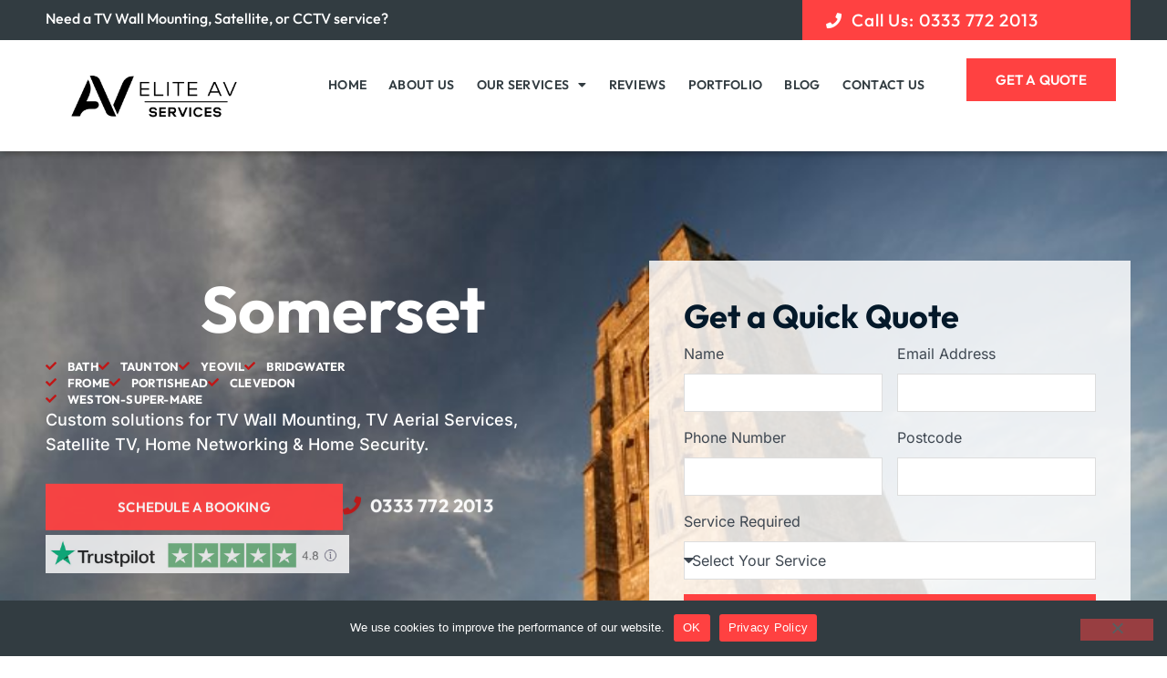

--- FILE ---
content_type: text/html; charset=UTF-8
request_url: https://www.eliteav.services/somerset/
body_size: 30186
content:
<!doctype html>
<html lang="en-GB">
<head>
	<meta charset="UTF-8">
	<meta name="viewport" content="width=device-width, initial-scale=1">
	<link rel="profile" href="https://gmpg.org/xfn/11">
	<meta name='robots' content='index, follow, max-image-preview:large, max-snippet:-1, max-video-preview:-1' />

	<!-- This site is optimized with the Yoast SEO plugin v26.6 - https://yoast.com/wordpress/plugins/seo/ -->
	<title>Elite AV Somerset • Free Quote • Audio Visual</title>
	<meta name="description" content="Your First Choice For Audio Visual Services in Somerset. With 25 years of experience, rest assured that Elite AV is your Number 1 company for AV needs" />
	<link rel="canonical" href="https://www.eliteav.services/somerset/" />
	<meta name="twitter:label1" content="Estimated reading time" />
	<meta name="twitter:data1" content="5 minutes" />
	<script type="application/ld+json" class="yoast-schema-graph">{"@context":"https://schema.org","@graph":[{"@type":"WebPage","@id":"https://www.eliteav.services/somerset/","url":"https://www.eliteav.services/somerset/","name":"Elite AV Somerset • Free Quote • Audio Visual","isPartOf":{"@id":"https://www.eliteav.services/#website"},"primaryImageOfPage":{"@id":"https://www.eliteav.services/somerset/#primaryimage"},"image":{"@id":"https://www.eliteav.services/somerset/#primaryimage"},"thumbnailUrl":"https://www.eliteav.services/wp-content/uploads/2024/02/Our-Services.jpg","datePublished":"2024-02-27T12:56:37+00:00","dateModified":"2025-01-06T21:49:58+00:00","description":"Your First Choice For Audio Visual Services in Somerset. With 25 years of experience, rest assured that Elite AV is your Number 1 company for AV needs","inLanguage":"en-GB","potentialAction":[{"@type":"ReadAction","target":["https://www.eliteav.services/somerset/"]}]},{"@type":"ImageObject","inLanguage":"en-GB","@id":"https://www.eliteav.services/somerset/#primaryimage","url":"https://www.eliteav.services/wp-content/uploads/2024/02/Our-Services.jpg","contentUrl":"https://www.eliteav.services/wp-content/uploads/2024/02/Our-Services.jpg","width":1500,"height":500,"caption":"Our Services"},{"@type":"WebSite","@id":"https://www.eliteav.services/#website","url":"https://www.eliteav.services/","name":"Elite AV","description":"","publisher":{"@id":"https://www.eliteav.services/#organization"},"potentialAction":[{"@type":"SearchAction","target":{"@type":"EntryPoint","urlTemplate":"https://www.eliteav.services/?s={search_term_string}"},"query-input":{"@type":"PropertyValueSpecification","valueRequired":true,"valueName":"search_term_string"}}],"inLanguage":"en-GB"},{"@type":"Organization","@id":"https://www.eliteav.services/#organization","name":"Elite AV Services","url":"https://www.eliteav.services/","logo":{"@type":"ImageObject","inLanguage":"en-GB","@id":"https://www.eliteav.services/#/schema/logo/image/","url":"https://www.eliteav.services/wp-content/uploads/2024/02/Elite-AV-Logo-PNG.png","contentUrl":"https://www.eliteav.services/wp-content/uploads/2024/02/Elite-AV-Logo-PNG.png","width":2304,"height":795,"caption":"Elite AV Services"},"image":{"@id":"https://www.eliteav.services/#/schema/logo/image/"},"sameAs":["https://www.facebook.com/EliteAvServ/","https://x.com/EliteAvServ","https://www.instagram.com/eliteavserv/","https://www.pinterest.co.uk/EliteAVServ","https://www.linkedin.com/in/chris-ellett-72555b253/"]}]}</script>
	<!-- / Yoast SEO plugin. -->


<!-- Hubbub v.1.36.3 https://morehubbub.com/ -->
<meta property="og:locale" content="en_GB" />
<meta property="og:type" content="article" />
<meta property="og:title" content="Elite AV Somerset • Free Quote • Audio Visual" />
<meta property="og:description" content="Your First Choice For Audio Visual Services in Somerset. With 25 years of experience, rest assured that Elite AV is your Number 1 company for AV needs" />
<meta property="og:url" content="https://www.eliteav.services/somerset/" />
<meta property="og:site_name" content="Elite AV" />
<meta property="og:updated_time" content="2025-01-06T21:49:58+00:00" />
<meta property="article:published_time" content="2024-02-27T12:56:37+00:00" />
<meta property="article:modified_time" content="2025-01-06T21:49:58+00:00" />
<meta name="twitter:card" content="summary_large_image" />
<meta name="twitter:title" content="Elite AV Somerset • Free Quote • Audio Visual" />
<meta name="twitter:description" content="Your First Choice For Audio Visual Services in Somerset. With 25 years of experience, rest assured that Elite AV is your Number 1 company for AV needs" />
<meta class="flipboard-article" content="Your First Choice For Audio Visual Services in Somerset. With 25 years of experience, rest assured that Elite AV is your Number 1 company for AV needs" />
<meta property="og:image" content="https://www.eliteav.services/wp-content/uploads/2024/02/Our-Services.jpg" />
<meta name="twitter:image" content="https://www.eliteav.services/wp-content/uploads/2024/02/Our-Services.jpg" />
<meta property="og:image:width" content="1500" />
<meta property="og:image:height" content="500" />
<!-- Hubbub v.1.36.3 https://morehubbub.com/ -->
<link rel='dns-prefetch' href='//www.googletagmanager.com' />
<link rel="alternate" type="application/rss+xml" title="Elite AV &raquo; Feed" href="https://www.eliteav.services/feed/" />
<link rel="alternate" type="application/rss+xml" title="Elite AV &raquo; Comments Feed" href="https://www.eliteav.services/comments/feed/" />
<link rel="alternate" title="oEmbed (JSON)" type="application/json+oembed" href="https://www.eliteav.services/wp-json/oembed/1.0/embed?url=https%3A%2F%2Fwww.eliteav.services%2Fsomerset%2F" />
<link rel="alternate" title="oEmbed (XML)" type="text/xml+oembed" href="https://www.eliteav.services/wp-json/oembed/1.0/embed?url=https%3A%2F%2Fwww.eliteav.services%2Fsomerset%2F&#038;format=xml" />
<style id='wp-img-auto-sizes-contain-inline-css'>
img:is([sizes=auto i],[sizes^="auto," i]){contain-intrinsic-size:3000px 1500px}
/*# sourceURL=wp-img-auto-sizes-contain-inline-css */
</style>
<link rel='stylesheet' id='hello-elementor-theme-style-css' href='https://www.eliteav.services/wp-content/themes/hello-elementor/assets/css/theme.css?ver=3.4.4' media='all' />
<link rel='stylesheet' id='jet-menu-hello-css' href='https://www.eliteav.services/wp-content/plugins/jet-menu/integration/themes/hello-elementor/assets/css/style.css?ver=2.4.12' media='all' />
<style id='wp-emoji-styles-inline-css'>

	img.wp-smiley, img.emoji {
		display: inline !important;
		border: none !important;
		box-shadow: none !important;
		height: 1em !important;
		width: 1em !important;
		margin: 0 0.07em !important;
		vertical-align: -0.1em !important;
		background: none !important;
		padding: 0 !important;
	}
/*# sourceURL=wp-emoji-styles-inline-css */
</style>
<style id='joinchat-button-style-inline-css'>
.wp-block-joinchat-button{border:none!important;text-align:center}.wp-block-joinchat-button figure{display:table;margin:0 auto;padding:0}.wp-block-joinchat-button figcaption{font:normal normal 400 .6em/2em var(--wp--preset--font-family--system-font,sans-serif);margin:0;padding:0}.wp-block-joinchat-button .joinchat-button__qr{background-color:#fff;border:6px solid #25d366;border-radius:30px;box-sizing:content-box;display:block;height:200px;margin:auto;overflow:hidden;padding:10px;width:200px}.wp-block-joinchat-button .joinchat-button__qr canvas,.wp-block-joinchat-button .joinchat-button__qr img{display:block;margin:auto}.wp-block-joinchat-button .joinchat-button__link{align-items:center;background-color:#25d366;border:6px solid #25d366;border-radius:30px;display:inline-flex;flex-flow:row nowrap;justify-content:center;line-height:1.25em;margin:0 auto;text-decoration:none}.wp-block-joinchat-button .joinchat-button__link:before{background:transparent var(--joinchat-ico) no-repeat center;background-size:100%;content:"";display:block;height:1.5em;margin:-.75em .75em -.75em 0;width:1.5em}.wp-block-joinchat-button figure+.joinchat-button__link{margin-top:10px}@media (orientation:landscape)and (min-height:481px),(orientation:portrait)and (min-width:481px){.wp-block-joinchat-button.joinchat-button--qr-only figure+.joinchat-button__link{display:none}}@media (max-width:480px),(orientation:landscape)and (max-height:480px){.wp-block-joinchat-button figure{display:none}}

/*# sourceURL=https://www.eliteav.services/wp-content/plugins/creame-whatsapp-me/gutenberg/build/style-index.css */
</style>
<style id='global-styles-inline-css'>
:root{--wp--preset--aspect-ratio--square: 1;--wp--preset--aspect-ratio--4-3: 4/3;--wp--preset--aspect-ratio--3-4: 3/4;--wp--preset--aspect-ratio--3-2: 3/2;--wp--preset--aspect-ratio--2-3: 2/3;--wp--preset--aspect-ratio--16-9: 16/9;--wp--preset--aspect-ratio--9-16: 9/16;--wp--preset--color--black: #000000;--wp--preset--color--cyan-bluish-gray: #abb8c3;--wp--preset--color--white: #ffffff;--wp--preset--color--pale-pink: #f78da7;--wp--preset--color--vivid-red: #cf2e2e;--wp--preset--color--luminous-vivid-orange: #ff6900;--wp--preset--color--luminous-vivid-amber: #fcb900;--wp--preset--color--light-green-cyan: #7bdcb5;--wp--preset--color--vivid-green-cyan: #00d084;--wp--preset--color--pale-cyan-blue: #8ed1fc;--wp--preset--color--vivid-cyan-blue: #0693e3;--wp--preset--color--vivid-purple: #9b51e0;--wp--preset--gradient--vivid-cyan-blue-to-vivid-purple: linear-gradient(135deg,rgb(6,147,227) 0%,rgb(155,81,224) 100%);--wp--preset--gradient--light-green-cyan-to-vivid-green-cyan: linear-gradient(135deg,rgb(122,220,180) 0%,rgb(0,208,130) 100%);--wp--preset--gradient--luminous-vivid-amber-to-luminous-vivid-orange: linear-gradient(135deg,rgb(252,185,0) 0%,rgb(255,105,0) 100%);--wp--preset--gradient--luminous-vivid-orange-to-vivid-red: linear-gradient(135deg,rgb(255,105,0) 0%,rgb(207,46,46) 100%);--wp--preset--gradient--very-light-gray-to-cyan-bluish-gray: linear-gradient(135deg,rgb(238,238,238) 0%,rgb(169,184,195) 100%);--wp--preset--gradient--cool-to-warm-spectrum: linear-gradient(135deg,rgb(74,234,220) 0%,rgb(151,120,209) 20%,rgb(207,42,186) 40%,rgb(238,44,130) 60%,rgb(251,105,98) 80%,rgb(254,248,76) 100%);--wp--preset--gradient--blush-light-purple: linear-gradient(135deg,rgb(255,206,236) 0%,rgb(152,150,240) 100%);--wp--preset--gradient--blush-bordeaux: linear-gradient(135deg,rgb(254,205,165) 0%,rgb(254,45,45) 50%,rgb(107,0,62) 100%);--wp--preset--gradient--luminous-dusk: linear-gradient(135deg,rgb(255,203,112) 0%,rgb(199,81,192) 50%,rgb(65,88,208) 100%);--wp--preset--gradient--pale-ocean: linear-gradient(135deg,rgb(255,245,203) 0%,rgb(182,227,212) 50%,rgb(51,167,181) 100%);--wp--preset--gradient--electric-grass: linear-gradient(135deg,rgb(202,248,128) 0%,rgb(113,206,126) 100%);--wp--preset--gradient--midnight: linear-gradient(135deg,rgb(2,3,129) 0%,rgb(40,116,252) 100%);--wp--preset--font-size--small: 13px;--wp--preset--font-size--medium: 20px;--wp--preset--font-size--large: 36px;--wp--preset--font-size--x-large: 42px;--wp--preset--spacing--20: 0.44rem;--wp--preset--spacing--30: 0.67rem;--wp--preset--spacing--40: 1rem;--wp--preset--spacing--50: 1.5rem;--wp--preset--spacing--60: 2.25rem;--wp--preset--spacing--70: 3.38rem;--wp--preset--spacing--80: 5.06rem;--wp--preset--shadow--natural: 6px 6px 9px rgba(0, 0, 0, 0.2);--wp--preset--shadow--deep: 12px 12px 50px rgba(0, 0, 0, 0.4);--wp--preset--shadow--sharp: 6px 6px 0px rgba(0, 0, 0, 0.2);--wp--preset--shadow--outlined: 6px 6px 0px -3px rgb(255, 255, 255), 6px 6px rgb(0, 0, 0);--wp--preset--shadow--crisp: 6px 6px 0px rgb(0, 0, 0);}:root { --wp--style--global--content-size: 800px;--wp--style--global--wide-size: 1200px; }:where(body) { margin: 0; }.wp-site-blocks > .alignleft { float: left; margin-right: 2em; }.wp-site-blocks > .alignright { float: right; margin-left: 2em; }.wp-site-blocks > .aligncenter { justify-content: center; margin-left: auto; margin-right: auto; }:where(.wp-site-blocks) > * { margin-block-start: 24px; margin-block-end: 0; }:where(.wp-site-blocks) > :first-child { margin-block-start: 0; }:where(.wp-site-blocks) > :last-child { margin-block-end: 0; }:root { --wp--style--block-gap: 24px; }:root :where(.is-layout-flow) > :first-child{margin-block-start: 0;}:root :where(.is-layout-flow) > :last-child{margin-block-end: 0;}:root :where(.is-layout-flow) > *{margin-block-start: 24px;margin-block-end: 0;}:root :where(.is-layout-constrained) > :first-child{margin-block-start: 0;}:root :where(.is-layout-constrained) > :last-child{margin-block-end: 0;}:root :where(.is-layout-constrained) > *{margin-block-start: 24px;margin-block-end: 0;}:root :where(.is-layout-flex){gap: 24px;}:root :where(.is-layout-grid){gap: 24px;}.is-layout-flow > .alignleft{float: left;margin-inline-start: 0;margin-inline-end: 2em;}.is-layout-flow > .alignright{float: right;margin-inline-start: 2em;margin-inline-end: 0;}.is-layout-flow > .aligncenter{margin-left: auto !important;margin-right: auto !important;}.is-layout-constrained > .alignleft{float: left;margin-inline-start: 0;margin-inline-end: 2em;}.is-layout-constrained > .alignright{float: right;margin-inline-start: 2em;margin-inline-end: 0;}.is-layout-constrained > .aligncenter{margin-left: auto !important;margin-right: auto !important;}.is-layout-constrained > :where(:not(.alignleft):not(.alignright):not(.alignfull)){max-width: var(--wp--style--global--content-size);margin-left: auto !important;margin-right: auto !important;}.is-layout-constrained > .alignwide{max-width: var(--wp--style--global--wide-size);}body .is-layout-flex{display: flex;}.is-layout-flex{flex-wrap: wrap;align-items: center;}.is-layout-flex > :is(*, div){margin: 0;}body .is-layout-grid{display: grid;}.is-layout-grid > :is(*, div){margin: 0;}body{padding-top: 0px;padding-right: 0px;padding-bottom: 0px;padding-left: 0px;}a:where(:not(.wp-element-button)){text-decoration: underline;}:root :where(.wp-element-button, .wp-block-button__link){background-color: #32373c;border-width: 0;color: #fff;font-family: inherit;font-size: inherit;font-style: inherit;font-weight: inherit;letter-spacing: inherit;line-height: inherit;padding-top: calc(0.667em + 2px);padding-right: calc(1.333em + 2px);padding-bottom: calc(0.667em + 2px);padding-left: calc(1.333em + 2px);text-decoration: none;text-transform: inherit;}.has-black-color{color: var(--wp--preset--color--black) !important;}.has-cyan-bluish-gray-color{color: var(--wp--preset--color--cyan-bluish-gray) !important;}.has-white-color{color: var(--wp--preset--color--white) !important;}.has-pale-pink-color{color: var(--wp--preset--color--pale-pink) !important;}.has-vivid-red-color{color: var(--wp--preset--color--vivid-red) !important;}.has-luminous-vivid-orange-color{color: var(--wp--preset--color--luminous-vivid-orange) !important;}.has-luminous-vivid-amber-color{color: var(--wp--preset--color--luminous-vivid-amber) !important;}.has-light-green-cyan-color{color: var(--wp--preset--color--light-green-cyan) !important;}.has-vivid-green-cyan-color{color: var(--wp--preset--color--vivid-green-cyan) !important;}.has-pale-cyan-blue-color{color: var(--wp--preset--color--pale-cyan-blue) !important;}.has-vivid-cyan-blue-color{color: var(--wp--preset--color--vivid-cyan-blue) !important;}.has-vivid-purple-color{color: var(--wp--preset--color--vivid-purple) !important;}.has-black-background-color{background-color: var(--wp--preset--color--black) !important;}.has-cyan-bluish-gray-background-color{background-color: var(--wp--preset--color--cyan-bluish-gray) !important;}.has-white-background-color{background-color: var(--wp--preset--color--white) !important;}.has-pale-pink-background-color{background-color: var(--wp--preset--color--pale-pink) !important;}.has-vivid-red-background-color{background-color: var(--wp--preset--color--vivid-red) !important;}.has-luminous-vivid-orange-background-color{background-color: var(--wp--preset--color--luminous-vivid-orange) !important;}.has-luminous-vivid-amber-background-color{background-color: var(--wp--preset--color--luminous-vivid-amber) !important;}.has-light-green-cyan-background-color{background-color: var(--wp--preset--color--light-green-cyan) !important;}.has-vivid-green-cyan-background-color{background-color: var(--wp--preset--color--vivid-green-cyan) !important;}.has-pale-cyan-blue-background-color{background-color: var(--wp--preset--color--pale-cyan-blue) !important;}.has-vivid-cyan-blue-background-color{background-color: var(--wp--preset--color--vivid-cyan-blue) !important;}.has-vivid-purple-background-color{background-color: var(--wp--preset--color--vivid-purple) !important;}.has-black-border-color{border-color: var(--wp--preset--color--black) !important;}.has-cyan-bluish-gray-border-color{border-color: var(--wp--preset--color--cyan-bluish-gray) !important;}.has-white-border-color{border-color: var(--wp--preset--color--white) !important;}.has-pale-pink-border-color{border-color: var(--wp--preset--color--pale-pink) !important;}.has-vivid-red-border-color{border-color: var(--wp--preset--color--vivid-red) !important;}.has-luminous-vivid-orange-border-color{border-color: var(--wp--preset--color--luminous-vivid-orange) !important;}.has-luminous-vivid-amber-border-color{border-color: var(--wp--preset--color--luminous-vivid-amber) !important;}.has-light-green-cyan-border-color{border-color: var(--wp--preset--color--light-green-cyan) !important;}.has-vivid-green-cyan-border-color{border-color: var(--wp--preset--color--vivid-green-cyan) !important;}.has-pale-cyan-blue-border-color{border-color: var(--wp--preset--color--pale-cyan-blue) !important;}.has-vivid-cyan-blue-border-color{border-color: var(--wp--preset--color--vivid-cyan-blue) !important;}.has-vivid-purple-border-color{border-color: var(--wp--preset--color--vivid-purple) !important;}.has-vivid-cyan-blue-to-vivid-purple-gradient-background{background: var(--wp--preset--gradient--vivid-cyan-blue-to-vivid-purple) !important;}.has-light-green-cyan-to-vivid-green-cyan-gradient-background{background: var(--wp--preset--gradient--light-green-cyan-to-vivid-green-cyan) !important;}.has-luminous-vivid-amber-to-luminous-vivid-orange-gradient-background{background: var(--wp--preset--gradient--luminous-vivid-amber-to-luminous-vivid-orange) !important;}.has-luminous-vivid-orange-to-vivid-red-gradient-background{background: var(--wp--preset--gradient--luminous-vivid-orange-to-vivid-red) !important;}.has-very-light-gray-to-cyan-bluish-gray-gradient-background{background: var(--wp--preset--gradient--very-light-gray-to-cyan-bluish-gray) !important;}.has-cool-to-warm-spectrum-gradient-background{background: var(--wp--preset--gradient--cool-to-warm-spectrum) !important;}.has-blush-light-purple-gradient-background{background: var(--wp--preset--gradient--blush-light-purple) !important;}.has-blush-bordeaux-gradient-background{background: var(--wp--preset--gradient--blush-bordeaux) !important;}.has-luminous-dusk-gradient-background{background: var(--wp--preset--gradient--luminous-dusk) !important;}.has-pale-ocean-gradient-background{background: var(--wp--preset--gradient--pale-ocean) !important;}.has-electric-grass-gradient-background{background: var(--wp--preset--gradient--electric-grass) !important;}.has-midnight-gradient-background{background: var(--wp--preset--gradient--midnight) !important;}.has-small-font-size{font-size: var(--wp--preset--font-size--small) !important;}.has-medium-font-size{font-size: var(--wp--preset--font-size--medium) !important;}.has-large-font-size{font-size: var(--wp--preset--font-size--large) !important;}.has-x-large-font-size{font-size: var(--wp--preset--font-size--x-large) !important;}
:root :where(.wp-block-pullquote){font-size: 1.5em;line-height: 1.6;}
/*# sourceURL=global-styles-inline-css */
</style>
<link rel='stylesheet' id='cookie-notice-front-css' href='https://www.eliteav.services/wp-content/plugins/cookie-notice/css/front.min.css?ver=2.5.11' media='all' />
<link rel='stylesheet' id='hello-elementor-css' href='https://www.eliteav.services/wp-content/themes/hello-elementor/assets/css/reset.css?ver=3.4.4' media='all' />
<link rel='stylesheet' id='hello-elementor-header-footer-css' href='https://www.eliteav.services/wp-content/themes/hello-elementor/assets/css/header-footer.css?ver=3.4.4' media='all' />
<link rel='stylesheet' id='elementor-frontend-css' href='https://www.eliteav.services/wp-content/plugins/elementor/assets/css/frontend.min.css?ver=3.33.6' media='all' />
<link rel='stylesheet' id='elementor-post-10-css' href='https://www.eliteav.services/wp-content/uploads/elementor/css/post-10.css?ver=1768286261' media='all' />
<link rel='stylesheet' id='jet-menu-public-styles-css' href='https://www.eliteav.services/wp-content/plugins/jet-menu/assets/public/css/public.css?ver=2.4.12' media='all' />
<link rel='stylesheet' id='widget-heading-css' href='https://www.eliteav.services/wp-content/plugins/elementor/assets/css/widget-heading.min.css?ver=3.33.6' media='all' />
<link rel='stylesheet' id='widget-icon-list-css' href='https://www.eliteav.services/wp-content/plugins/elementor/assets/css/widget-icon-list.min.css?ver=3.33.6' media='all' />
<link rel='stylesheet' id='widget-image-css' href='https://www.eliteav.services/wp-content/plugins/elementor/assets/css/widget-image.min.css?ver=3.33.6' media='all' />
<link rel='stylesheet' id='widget-nav-menu-css' href='https://www.eliteav.services/wp-content/plugins/elementor-pro/assets/css/widget-nav-menu.min.css?ver=3.33.2' media='all' />
<link rel='stylesheet' id='e-animation-pulse-css' href='https://www.eliteav.services/wp-content/plugins/elementor/assets/lib/animations/styles/e-animation-pulse.min.css?ver=3.33.6' media='all' />
<link rel='stylesheet' id='e-sticky-css' href='https://www.eliteav.services/wp-content/plugins/elementor-pro/assets/css/modules/sticky.min.css?ver=3.33.2' media='all' />
<link rel='stylesheet' id='e-animation-fadeIn-css' href='https://www.eliteav.services/wp-content/plugins/elementor/assets/lib/animations/styles/fadeIn.min.css?ver=3.33.6' media='all' />
<link rel='stylesheet' id='widget-image-box-css' href='https://www.eliteav.services/wp-content/plugins/elementor/assets/css/widget-image-box.min.css?ver=3.33.6' media='all' />
<link rel='stylesheet' id='widget-icon-box-css' href='https://www.eliteav.services/wp-content/plugins/elementor/assets/css/widget-icon-box.min.css?ver=3.33.6' media='all' />
<link rel='stylesheet' id='widget-form-css' href='https://www.eliteav.services/wp-content/plugins/elementor-pro/assets/css/widget-form.min.css?ver=3.33.2' media='all' />
<link rel='stylesheet' id='e-animation-grow-css' href='https://www.eliteav.services/wp-content/plugins/elementor/assets/lib/animations/styles/e-animation-grow.min.css?ver=3.33.6' media='all' />
<link rel='stylesheet' id='widget-social-icons-css' href='https://www.eliteav.services/wp-content/plugins/elementor/assets/css/widget-social-icons.min.css?ver=3.33.6' media='all' />
<link rel='stylesheet' id='e-apple-webkit-css' href='https://www.eliteav.services/wp-content/plugins/elementor/assets/css/conditionals/apple-webkit.min.css?ver=3.33.6' media='all' />
<link rel='stylesheet' id='widget-gallery-css' href='https://www.eliteav.services/wp-content/plugins/elementor-pro/assets/css/widget-gallery.min.css?ver=3.33.2' media='all' />
<link rel='stylesheet' id='elementor-gallery-css' href='https://www.eliteav.services/wp-content/plugins/elementor/assets/lib/e-gallery/css/e-gallery.min.css?ver=1.2.0' media='all' />
<link rel='stylesheet' id='e-transitions-css' href='https://www.eliteav.services/wp-content/plugins/elementor-pro/assets/css/conditionals/transitions.min.css?ver=3.33.2' media='all' />
<link rel='stylesheet' id='widget-divider-css' href='https://www.eliteav.services/wp-content/plugins/elementor/assets/css/widget-divider.min.css?ver=3.33.6' media='all' />
<link rel='stylesheet' id='e-animation-fadeInLeft-css' href='https://www.eliteav.services/wp-content/plugins/elementor/assets/lib/animations/styles/fadeInLeft.min.css?ver=3.33.6' media='all' />
<link rel='stylesheet' id='e-animation-fadeInUp-css' href='https://www.eliteav.services/wp-content/plugins/elementor/assets/lib/animations/styles/fadeInUp.min.css?ver=3.33.6' media='all' />
<link rel='stylesheet' id='e-popup-css' href='https://www.eliteav.services/wp-content/plugins/elementor-pro/assets/css/conditionals/popup.min.css?ver=3.33.2' media='all' />
<link rel='stylesheet' id='elementor-icons-css' href='https://www.eliteav.services/wp-content/plugins/elementor/assets/lib/eicons/css/elementor-icons.min.css?ver=5.44.0' media='all' />
<link rel='stylesheet' id='jet-blog-css' href='https://www.eliteav.services/wp-content/plugins/jet-blog/assets/css/jet-blog.css?ver=2.4.5' media='all' />
<link rel='stylesheet' id='font-awesome-5-all-css' href='https://www.eliteav.services/wp-content/plugins/elementor/assets/lib/font-awesome/css/all.min.css?ver=3.33.6' media='all' />
<link rel='stylesheet' id='font-awesome-4-shim-css' href='https://www.eliteav.services/wp-content/plugins/elementor/assets/lib/font-awesome/css/v4-shims.min.css?ver=3.33.6' media='all' />
<link rel='stylesheet' id='e-animation-shrink-css' href='https://www.eliteav.services/wp-content/plugins/elementor/assets/lib/animations/styles/e-animation-shrink.min.css?ver=3.33.6' media='all' />
<link rel='stylesheet' id='e-animation-zoomIn-css' href='https://www.eliteav.services/wp-content/plugins/elementor/assets/lib/animations/styles/zoomIn.min.css?ver=3.33.6' media='all' />
<link rel='stylesheet' id='widget-call-to-action-css' href='https://www.eliteav.services/wp-content/plugins/elementor-pro/assets/css/widget-call-to-action.min.css?ver=3.33.2' media='all' />
<link rel='stylesheet' id='e-ribbon-css' href='https://www.eliteav.services/wp-content/plugins/elementor-pro/assets/css/conditionals/ribbon.min.css?ver=3.33.2' media='all' />
<link rel='stylesheet' id='elementor-post-1180-css' href='https://www.eliteav.services/wp-content/uploads/elementor/css/post-1180.css?ver=1768291854' media='all' />
<link rel='stylesheet' id='elementor-post-21-css' href='https://www.eliteav.services/wp-content/uploads/elementor/css/post-21.css?ver=1768286262' media='all' />
<link rel='stylesheet' id='elementor-post-31-css' href='https://www.eliteav.services/wp-content/uploads/elementor/css/post-31.css?ver=1768286262' media='all' />
<link rel='stylesheet' id='elementor-post-987509721-css' href='https://www.eliteav.services/wp-content/uploads/elementor/css/post-987509721.css?ver=1768286263' media='all' />
<link rel='stylesheet' id='dpsp-frontend-style-pro-css' href='https://www.eliteav.services/wp-content/plugins/social-pug/assets/dist/style-frontend-pro.css?ver=1.36.3' media='all' />
<style id='dpsp-frontend-style-pro-inline-css'>

			@media screen and ( max-width : 720px ) {
				aside#dpsp-floating-sidebar.dpsp-hide-on-mobile.opened {
					display: none;
				}
			}
			
/*# sourceURL=dpsp-frontend-style-pro-inline-css */
</style>
<link rel='stylesheet' id='elementor-gf-local-outfit-css' href='https://www.eliteav.services/wp-content/uploads/elementor/google-fonts/css/outfit.css?ver=1744831482' media='all' />
<link rel='stylesheet' id='elementor-gf-local-inter-css' href='https://www.eliteav.services/wp-content/uploads/elementor/google-fonts/css/inter.css?ver=1744831484' media='all' />
<link rel='stylesheet' id='elementor-icons-shared-0-css' href='https://www.eliteav.services/wp-content/plugins/elementor/assets/lib/font-awesome/css/fontawesome.min.css?ver=5.15.3' media='all' />
<link rel='stylesheet' id='elementor-icons-fa-solid-css' href='https://www.eliteav.services/wp-content/plugins/elementor/assets/lib/font-awesome/css/solid.min.css?ver=5.15.3' media='all' />
<link rel='stylesheet' id='elementor-icons-fa-regular-css' href='https://www.eliteav.services/wp-content/plugins/elementor/assets/lib/font-awesome/css/regular.min.css?ver=5.15.3' media='all' />
<link rel='stylesheet' id='elementor-icons-fa-brands-css' href='https://www.eliteav.services/wp-content/plugins/elementor/assets/lib/font-awesome/css/brands.min.css?ver=5.15.3' media='all' />
<script id="cookie-notice-front-js-before">
var cnArgs = {"ajaxUrl":"https:\/\/www.eliteav.services\/wp-admin\/admin-ajax.php","nonce":"df71e4cd7b","hideEffect":"fade","position":"bottom","onScroll":false,"onScrollOffset":100,"onClick":false,"cookieName":"cookie_notice_accepted","cookieTime":2592000,"cookieTimeRejected":2592000,"globalCookie":false,"redirection":false,"cache":false,"revokeCookies":false,"revokeCookiesOpt":"automatic"};

//# sourceURL=cookie-notice-front-js-before
</script>
<script src="https://www.eliteav.services/wp-content/plugins/cookie-notice/js/front.min.js?ver=2.5.11" id="cookie-notice-front-js"></script>
<script src="https://www.eliteav.services/wp-includes/js/jquery/jquery.min.js?ver=3.7.1" id="jquery-core-js"></script>
<script src="https://www.eliteav.services/wp-includes/js/jquery/jquery-migrate.min.js?ver=3.4.1" id="jquery-migrate-js"></script>
<script src="https://www.eliteav.services/wp-content/plugins/elementor/assets/lib/font-awesome/js/v4-shims.min.js?ver=3.33.6" id="font-awesome-4-shim-js"></script>

<!-- Google tag (gtag.js) snippet added by Site Kit -->
<!-- Google Analytics snippet added by Site Kit -->
<script src="https://www.googletagmanager.com/gtag/js?id=GT-TBZBJ73" id="google_gtagjs-js" async></script>
<script id="google_gtagjs-js-after">
window.dataLayer = window.dataLayer || [];function gtag(){dataLayer.push(arguments);}
gtag("set","linker",{"domains":["www.eliteav.services"]});
gtag("js", new Date());
gtag("set", "developer_id.dZTNiMT", true);
gtag("config", "GT-TBZBJ73");
//# sourceURL=google_gtagjs-js-after
</script>
<link rel="https://api.w.org/" href="https://www.eliteav.services/wp-json/" /><link rel="alternate" title="JSON" type="application/json" href="https://www.eliteav.services/wp-json/wp/v2/pages/1180" /><link rel="EditURI" type="application/rsd+xml" title="RSD" href="https://www.eliteav.services/xmlrpc.php?rsd" />

<link rel='shortlink' href='https://www.eliteav.services/?p=1180' />
<meta name="generator" content="Site Kit by Google 1.170.0" /><meta name="generator" content="Elementor 3.33.6; features: additional_custom_breakpoints; settings: css_print_method-external, google_font-enabled, font_display-swap">
<meta name="hubbub-info" description="Hubbub 1.36.3">			<style>
				.e-con.e-parent:nth-of-type(n+4):not(.e-lazyloaded):not(.e-no-lazyload),
				.e-con.e-parent:nth-of-type(n+4):not(.e-lazyloaded):not(.e-no-lazyload) * {
					background-image: none !important;
				}
				@media screen and (max-height: 1024px) {
					.e-con.e-parent:nth-of-type(n+3):not(.e-lazyloaded):not(.e-no-lazyload),
					.e-con.e-parent:nth-of-type(n+3):not(.e-lazyloaded):not(.e-no-lazyload) * {
						background-image: none !important;
					}
				}
				@media screen and (max-height: 640px) {
					.e-con.e-parent:nth-of-type(n+2):not(.e-lazyloaded):not(.e-no-lazyload),
					.e-con.e-parent:nth-of-type(n+2):not(.e-lazyloaded):not(.e-no-lazyload) * {
						background-image: none !important;
					}
				}
			</style>
			<link rel="icon" href="https://www.eliteav.services/wp-content/uploads/2024/02/av-Favicon-04.png" sizes="32x32" />
<link rel="icon" href="https://www.eliteav.services/wp-content/uploads/2024/02/av-Favicon-04.png" sizes="192x192" />
<link rel="apple-touch-icon" href="https://www.eliteav.services/wp-content/uploads/2024/02/av-Favicon-04.png" />
<meta name="msapplication-TileImage" content="https://www.eliteav.services/wp-content/uploads/2024/02/av-Favicon-04.png" />
</head>
<body class="wp-singular page-template page-template-elementor_header_footer page page-id-1180 page-parent wp-custom-logo wp-embed-responsive wp-theme-hello-elementor cookies-not-set eio-default ally-default hello-elementor-default jet-mega-menu-location has-grow-sidebar has-grow-sidebar-mobile elementor-default elementor-template-full-width elementor-kit-10 elementor-page elementor-page-1180">


<a class="skip-link screen-reader-text" href="#content">Skip to content</a>

		<header data-elementor-type="header" data-elementor-id="21" class="elementor elementor-21 elementor-location-header" data-elementor-post-type="elementor_library">
			<div class="elementor-element elementor-element-a54565c elementor-hidden-tablet elementor-hidden-mobile e-flex e-con-boxed e-con e-parent" data-id="a54565c" data-element_type="container" data-settings="{&quot;background_background&quot;:&quot;classic&quot;}">
					<div class="e-con-inner">
		<div class="elementor-element elementor-element-59c8488 e-con-full e-flex e-con e-child" data-id="59c8488" data-element_type="container">
				<div class="elementor-element elementor-element-4640757 elementor-widget__width-initial elementor-widget elementor-widget-heading" data-id="4640757" data-element_type="widget" data-widget_type="heading.default">
				<div class="elementor-widget-container">
					<h2 class="elementor-heading-title elementor-size-default">Need a TV Wall Mounting, Satellite, or CCTV service?

</h2>				</div>
				</div>
				</div>
		<div class="elementor-element elementor-element-7f9056c e-con-full e-flex e-con e-child" data-id="7f9056c" data-element_type="container" data-settings="{&quot;background_background&quot;:&quot;classic&quot;}">
				<div class="elementor-element elementor-element-ff1d278 elementor-align-center elementor-widget__width-initial elementor-icon-list--layout-inline elementor-tablet-align-center elementor-widget-tablet__width-inherit elementor-list-item-link-full_width elementor-widget elementor-widget-icon-list" data-id="ff1d278" data-element_type="widget" data-widget_type="icon-list.default">
				<div class="elementor-widget-container">
							<ul class="elementor-icon-list-items elementor-inline-items">
							<li class="elementor-icon-list-item elementor-inline-item">
											<a href="tel:03337722013">

												<span class="elementor-icon-list-icon">
							<i aria-hidden="true" class="fas fa-phone"></i>						</span>
										<span class="elementor-icon-list-text">Call Us: 0333 772 2013</span>
											</a>
									</li>
						</ul>
						</div>
				</div>
				</div>
					</div>
				</div>
		<div class="elementor-element elementor-element-76ba123 elementor-hidden-tablet elementor-hidden-mobile e-flex e-con-boxed e-con e-parent" data-id="76ba123" data-element_type="container" data-settings="{&quot;background_background&quot;:&quot;classic&quot;,&quot;sticky&quot;:&quot;top&quot;,&quot;sticky_on&quot;:[&quot;desktop&quot;,&quot;tablet&quot;,&quot;mobile&quot;],&quot;sticky_offset&quot;:0,&quot;sticky_effects_offset&quot;:0,&quot;sticky_anchor_link_offset&quot;:0}">
					<div class="e-con-inner">
		<div class="elementor-element elementor-element-41424fb e-con-full e-flex e-con e-child" data-id="41424fb" data-element_type="container">
				<div class="elementor-element elementor-element-d8d9ad8 elementor-widget__width-initial elementor-widget-tablet__width-inherit elementor-widget elementor-widget-theme-site-logo elementor-widget-image" data-id="d8d9ad8" data-element_type="widget" data-widget_type="theme-site-logo.default">
				<div class="elementor-widget-container">
											<a href="https://www.eliteav.services">
			<img fetchpriority="high" width="2304" height="795" src="https://www.eliteav.services/wp-content/uploads/2024/02/Elite-AV-Logo-PNG.png" class="attachment-full size-full wp-image-203" alt="Elite AV Services Logo Black" srcset="https://www.eliteav.services/wp-content/uploads/2024/02/Elite-AV-Logo-PNG.png 2304w, https://www.eliteav.services/wp-content/uploads/2024/02/Elite-AV-Logo-PNG-300x104.png 300w, https://www.eliteav.services/wp-content/uploads/2024/02/Elite-AV-Logo-PNG-1024x353.png 1024w, https://www.eliteav.services/wp-content/uploads/2024/02/Elite-AV-Logo-PNG-768x265.png 768w, https://www.eliteav.services/wp-content/uploads/2024/02/Elite-AV-Logo-PNG-1536x530.png 1536w, https://www.eliteav.services/wp-content/uploads/2024/02/Elite-AV-Logo-PNG-2048x707.png 2048w" sizes="(max-width: 2304px) 100vw, 2304px" />				</a>
											</div>
				</div>
				</div>
		<div class="elementor-element elementor-element-34e5420 e-con-full e-flex e-con e-child" data-id="34e5420" data-element_type="container">
				<div class="elementor-element elementor-element-1b862f6 elementor-nav-menu__align-end elementor-nav-menu--stretch elementor-widget__width-initial elementor-widget-tablet__width-initial elementor-widget-mobile__width-initial elementor-nav-menu--dropdown-tablet elementor-nav-menu__text-align-aside elementor-nav-menu--toggle elementor-nav-menu--burger elementor-widget elementor-widget-nav-menu" data-id="1b862f6" data-element_type="widget" data-settings="{&quot;full_width&quot;:&quot;stretch&quot;,&quot;layout&quot;:&quot;horizontal&quot;,&quot;submenu_icon&quot;:{&quot;value&quot;:&quot;&lt;i class=\&quot;fas fa-caret-down\&quot; aria-hidden=\&quot;true\&quot;&gt;&lt;\/i&gt;&quot;,&quot;library&quot;:&quot;fa-solid&quot;},&quot;toggle&quot;:&quot;burger&quot;}" data-widget_type="nav-menu.default">
				<div class="elementor-widget-container">
								<nav aria-label="Menu" class="elementor-nav-menu--main elementor-nav-menu__container elementor-nav-menu--layout-horizontal e--pointer-underline e--animation-fade">
				<ul id="menu-1-1b862f6" class="elementor-nav-menu"><li class="menu-item menu-item-type-post_type menu-item-object-page menu-item-home menu-item-201"><a href="https://www.eliteav.services/" class="elementor-item">Home</a></li>
<li class="menu-item menu-item-type-post_type menu-item-object-page menu-item-199"><a href="https://www.eliteav.services/about-us/" class="elementor-item">About Us</a></li>
<li class="menu-item menu-item-type-post_type menu-item-object-page menu-item-has-children menu-item-308"><a href="https://www.eliteav.services/service/" class="elementor-item">Our Services</a>
<ul class="sub-menu elementor-nav-menu--dropdown">
	<li class="menu-item menu-item-type-custom menu-item-object-custom menu-item-has-children menu-item-1064"><a href="#" class="elementor-sub-item elementor-item-anchor">TV Aerials</a>
	<ul class="sub-menu elementor-nav-menu--dropdown">
		<li class="menu-item menu-item-type-post_type menu-item-object-page menu-item-1065"><a href="https://www.eliteav.services/service/tv-aerial-installation/" class="elementor-sub-item">TV Aerial Installation</a></li>
		<li class="menu-item menu-item-type-post_type menu-item-object-page menu-item-1066"><a href="https://www.eliteav.services/service/freeview-tv/" class="elementor-sub-item">Freeview TV</a></li>
		<li class="menu-item menu-item-type-post_type menu-item-object-page menu-item-922"><a href="https://www.eliteav.services/service/commercial-tv-installation/" class="elementor-sub-item">Commercial TV Installation</a></li>
		<li class="menu-item menu-item-type-post_type menu-item-object-page menu-item-1067"><a href="https://www.eliteav.services/service/communal-tv-systems/" class="elementor-sub-item">Communal TV Systems</a></li>
	</ul>
</li>
	<li class="menu-item menu-item-type-custom menu-item-object-custom menu-item-has-children menu-item-1068"><a href="https://www.eliteav.services/service/satellite-tv-installation/" class="elementor-sub-item">Satellite TV</a>
	<ul class="sub-menu elementor-nav-menu--dropdown">
		<li class="menu-item menu-item-type-post_type menu-item-object-page menu-item-1069"><a href="https://www.eliteav.services/service/sky-tv-installation/" class="elementor-sub-item">Sky TV Installation</a></li>
		<li class="menu-item menu-item-type-post_type menu-item-object-page menu-item-1070"><a href="https://www.eliteav.services/service/sky-q-installation/" class="elementor-sub-item">Sky Q Installation</a></li>
		<li class="menu-item menu-item-type-post_type menu-item-object-page menu-item-1071"><a href="https://www.eliteav.services/service/freesat-installation/" class="elementor-sub-item">Freesat Installation</a></li>
		<li class="menu-item menu-item-type-post_type menu-item-object-page menu-item-1072"><a href="https://www.eliteav.services/service/european-satellite/" class="elementor-sub-item">European Satellite</a></li>
		<li class="menu-item menu-item-type-post_type menu-item-object-page menu-item-1073"><a href="https://www.eliteav.services/service/commercial-tv-installation/" class="elementor-sub-item">Commercial TV Installation</a></li>
		<li class="menu-item menu-item-type-post_type menu-item-object-page menu-item-1074"><a href="https://www.eliteav.services/service/communal-tv-systems/" class="elementor-sub-item">Communal TV Systems</a></li>
	</ul>
</li>
	<li class="menu-item menu-item-type-custom menu-item-object-custom menu-item-has-children menu-item-1075"><a href="#" class="elementor-sub-item elementor-item-anchor">TV Installation</a>
	<ul class="sub-menu elementor-nav-menu--dropdown">
		<li class="menu-item menu-item-type-post_type menu-item-object-page menu-item-330"><a href="https://www.eliteav.services/service/tv-wall-mounting/" class="elementor-sub-item">TV Wall Mounting</a></li>
		<li class="menu-item menu-item-type-post_type menu-item-object-page menu-item-1076"><a href="https://www.eliteav.services/service/sky-glass/" class="elementor-sub-item">Sky Glass Installation</a></li>
		<li class="menu-item menu-item-type-post_type menu-item-object-page menu-item-1077"><a href="https://www.eliteav.services/service/mirror-tv-installation/" class="elementor-sub-item">Mirror TV Installation</a></li>
		<li class="menu-item menu-item-type-post_type menu-item-object-page menu-item-1078"><a href="https://www.eliteav.services/service/media-wall-installation/" class="elementor-sub-item">Media Wall Installations</a></li>
	</ul>
</li>
	<li class="menu-item menu-item-type-custom menu-item-object-custom menu-item-has-children menu-item-1079"><a href="#" class="elementor-sub-item elementor-item-anchor">Security Systems</a>
	<ul class="sub-menu elementor-nav-menu--dropdown">
		<li class="menu-item menu-item-type-post_type menu-item-object-page menu-item-920"><a href="https://www.eliteav.services/service/cctv/" class="elementor-sub-item">CCTV Installation</a></li>
		<li class="menu-item menu-item-type-post_type menu-item-object-page menu-item-1080"><a href="https://www.eliteav.services/service/alarms/" class="elementor-sub-item">Home Alarm Systems</a></li>
		<li class="menu-item menu-item-type-post_type menu-item-object-page menu-item-987510843"><a href="https://www.eliteav.services/service/video-doorbell-installation/" class="elementor-sub-item">Video Doorbell Installation</a></li>
		<li class="menu-item menu-item-type-post_type menu-item-object-page menu-item-1081"><a href="https://www.eliteav.services/service/door-entry-systems/" class="elementor-sub-item">Door Entry Systems</a></li>
	</ul>
</li>
	<li class="menu-item menu-item-type-custom menu-item-object-custom menu-item-has-children menu-item-1082"><a href="#" class="elementor-sub-item elementor-item-anchor">Broadband</a>
	<ul class="sub-menu elementor-nav-menu--dropdown">
		<li class="menu-item menu-item-type-post_type menu-item-object-page menu-item-1084"><a href="https://www.eliteav.services/service/starlink-installation/" class="elementor-sub-item">Starlink Installation</a></li>
	</ul>
</li>
	<li class="menu-item menu-item-type-custom menu-item-object-custom menu-item-has-children menu-item-987512352"><a href="#" class="elementor-sub-item elementor-item-anchor">Networking</a>
	<ul class="sub-menu elementor-nav-menu--dropdown">
		<li class="menu-item menu-item-type-post_type menu-item-object-page menu-item-1083"><a href="https://www.eliteav.services/service/home-networking/" class="elementor-sub-item">Home Network Installation</a></li>
	</ul>
</li>
	<li class="menu-item menu-item-type-custom menu-item-object-custom menu-item-has-children menu-item-987512353"><a href="#" class="elementor-sub-item elementor-item-anchor">Wi-Fi</a>
	<ul class="sub-menu elementor-nav-menu--dropdown">
		<li class="menu-item menu-item-type-post_type menu-item-object-page menu-item-987512350"><a href="https://www.eliteav.services/service/home-wi-fi-installation/" class="elementor-sub-item">Home Wi-Fi Installation</a></li>
		<li class="menu-item menu-item-type-post_type menu-item-object-page menu-item-987512375"><a href="https://www.eliteav.services/service/ubiquiti-unifi-installation/" class="elementor-sub-item">Ubiquiti UniFi Installation</a></li>
		<li class="menu-item menu-item-type-post_type menu-item-object-page menu-item-987512389"><a href="https://www.eliteav.services/service/point-to-point-wi-fi-installation/" class="elementor-sub-item">Point-to-Point Wi-Fi Installation</a></li>
	</ul>
</li>
	<li class="menu-item menu-item-type-post_type menu-item-object-page menu-item-987512443"><a href="https://www.eliteav.services/service/smart-home-automation/" class="elementor-sub-item">Smart Home Automation</a></li>
	<li class="menu-item menu-item-type-post_type menu-item-object-page menu-item-921"><a href="https://www.eliteav.services/service/audio-visual/" class="elementor-sub-item">Audio Visual</a></li>
</ul>
</li>
<li class="menu-item menu-item-type-custom menu-item-object-custom menu-item-987508817"><a target="_blank" href="https://uk.trustpilot.com/review/eliteav.services" class="elementor-item">Reviews</a></li>
<li class="menu-item menu-item-type-post_type menu-item-object-page menu-item-522"><a href="https://www.eliteav.services/portfolio/" class="elementor-item">Portfolio</a></li>
<li class="menu-item menu-item-type-post_type menu-item-object-page menu-item-462"><a href="https://www.eliteav.services/blog/" class="elementor-item">Blog</a></li>
<li class="menu-item menu-item-type-post_type menu-item-object-page menu-item-200"><a href="https://www.eliteav.services/contact-us/" class="elementor-item">Contact Us</a></li>
</ul>			</nav>
					<div class="elementor-menu-toggle" role="button" tabindex="0" aria-label="Menu Toggle" aria-expanded="false">
			<i aria-hidden="true" role="presentation" class="elementor-menu-toggle__icon--open eicon-menu-bar"></i><i aria-hidden="true" role="presentation" class="elementor-menu-toggle__icon--close eicon-close"></i>		</div>
					<nav class="elementor-nav-menu--dropdown elementor-nav-menu__container" aria-hidden="true">
				<ul id="menu-2-1b862f6" class="elementor-nav-menu"><li class="menu-item menu-item-type-post_type menu-item-object-page menu-item-home menu-item-201"><a href="https://www.eliteav.services/" class="elementor-item" tabindex="-1">Home</a></li>
<li class="menu-item menu-item-type-post_type menu-item-object-page menu-item-199"><a href="https://www.eliteav.services/about-us/" class="elementor-item" tabindex="-1">About Us</a></li>
<li class="menu-item menu-item-type-post_type menu-item-object-page menu-item-has-children menu-item-308"><a href="https://www.eliteav.services/service/" class="elementor-item" tabindex="-1">Our Services</a>
<ul class="sub-menu elementor-nav-menu--dropdown">
	<li class="menu-item menu-item-type-custom menu-item-object-custom menu-item-has-children menu-item-1064"><a href="#" class="elementor-sub-item elementor-item-anchor" tabindex="-1">TV Aerials</a>
	<ul class="sub-menu elementor-nav-menu--dropdown">
		<li class="menu-item menu-item-type-post_type menu-item-object-page menu-item-1065"><a href="https://www.eliteav.services/service/tv-aerial-installation/" class="elementor-sub-item" tabindex="-1">TV Aerial Installation</a></li>
		<li class="menu-item menu-item-type-post_type menu-item-object-page menu-item-1066"><a href="https://www.eliteav.services/service/freeview-tv/" class="elementor-sub-item" tabindex="-1">Freeview TV</a></li>
		<li class="menu-item menu-item-type-post_type menu-item-object-page menu-item-922"><a href="https://www.eliteav.services/service/commercial-tv-installation/" class="elementor-sub-item" tabindex="-1">Commercial TV Installation</a></li>
		<li class="menu-item menu-item-type-post_type menu-item-object-page menu-item-1067"><a href="https://www.eliteav.services/service/communal-tv-systems/" class="elementor-sub-item" tabindex="-1">Communal TV Systems</a></li>
	</ul>
</li>
	<li class="menu-item menu-item-type-custom menu-item-object-custom menu-item-has-children menu-item-1068"><a href="https://www.eliteav.services/service/satellite-tv-installation/" class="elementor-sub-item" tabindex="-1">Satellite TV</a>
	<ul class="sub-menu elementor-nav-menu--dropdown">
		<li class="menu-item menu-item-type-post_type menu-item-object-page menu-item-1069"><a href="https://www.eliteav.services/service/sky-tv-installation/" class="elementor-sub-item" tabindex="-1">Sky TV Installation</a></li>
		<li class="menu-item menu-item-type-post_type menu-item-object-page menu-item-1070"><a href="https://www.eliteav.services/service/sky-q-installation/" class="elementor-sub-item" tabindex="-1">Sky Q Installation</a></li>
		<li class="menu-item menu-item-type-post_type menu-item-object-page menu-item-1071"><a href="https://www.eliteav.services/service/freesat-installation/" class="elementor-sub-item" tabindex="-1">Freesat Installation</a></li>
		<li class="menu-item menu-item-type-post_type menu-item-object-page menu-item-1072"><a href="https://www.eliteav.services/service/european-satellite/" class="elementor-sub-item" tabindex="-1">European Satellite</a></li>
		<li class="menu-item menu-item-type-post_type menu-item-object-page menu-item-1073"><a href="https://www.eliteav.services/service/commercial-tv-installation/" class="elementor-sub-item" tabindex="-1">Commercial TV Installation</a></li>
		<li class="menu-item menu-item-type-post_type menu-item-object-page menu-item-1074"><a href="https://www.eliteav.services/service/communal-tv-systems/" class="elementor-sub-item" tabindex="-1">Communal TV Systems</a></li>
	</ul>
</li>
	<li class="menu-item menu-item-type-custom menu-item-object-custom menu-item-has-children menu-item-1075"><a href="#" class="elementor-sub-item elementor-item-anchor" tabindex="-1">TV Installation</a>
	<ul class="sub-menu elementor-nav-menu--dropdown">
		<li class="menu-item menu-item-type-post_type menu-item-object-page menu-item-330"><a href="https://www.eliteav.services/service/tv-wall-mounting/" class="elementor-sub-item" tabindex="-1">TV Wall Mounting</a></li>
		<li class="menu-item menu-item-type-post_type menu-item-object-page menu-item-1076"><a href="https://www.eliteav.services/service/sky-glass/" class="elementor-sub-item" tabindex="-1">Sky Glass Installation</a></li>
		<li class="menu-item menu-item-type-post_type menu-item-object-page menu-item-1077"><a href="https://www.eliteav.services/service/mirror-tv-installation/" class="elementor-sub-item" tabindex="-1">Mirror TV Installation</a></li>
		<li class="menu-item menu-item-type-post_type menu-item-object-page menu-item-1078"><a href="https://www.eliteav.services/service/media-wall-installation/" class="elementor-sub-item" tabindex="-1">Media Wall Installations</a></li>
	</ul>
</li>
	<li class="menu-item menu-item-type-custom menu-item-object-custom menu-item-has-children menu-item-1079"><a href="#" class="elementor-sub-item elementor-item-anchor" tabindex="-1">Security Systems</a>
	<ul class="sub-menu elementor-nav-menu--dropdown">
		<li class="menu-item menu-item-type-post_type menu-item-object-page menu-item-920"><a href="https://www.eliteav.services/service/cctv/" class="elementor-sub-item" tabindex="-1">CCTV Installation</a></li>
		<li class="menu-item menu-item-type-post_type menu-item-object-page menu-item-1080"><a href="https://www.eliteav.services/service/alarms/" class="elementor-sub-item" tabindex="-1">Home Alarm Systems</a></li>
		<li class="menu-item menu-item-type-post_type menu-item-object-page menu-item-987510843"><a href="https://www.eliteav.services/service/video-doorbell-installation/" class="elementor-sub-item" tabindex="-1">Video Doorbell Installation</a></li>
		<li class="menu-item menu-item-type-post_type menu-item-object-page menu-item-1081"><a href="https://www.eliteav.services/service/door-entry-systems/" class="elementor-sub-item" tabindex="-1">Door Entry Systems</a></li>
	</ul>
</li>
	<li class="menu-item menu-item-type-custom menu-item-object-custom menu-item-has-children menu-item-1082"><a href="#" class="elementor-sub-item elementor-item-anchor" tabindex="-1">Broadband</a>
	<ul class="sub-menu elementor-nav-menu--dropdown">
		<li class="menu-item menu-item-type-post_type menu-item-object-page menu-item-1084"><a href="https://www.eliteav.services/service/starlink-installation/" class="elementor-sub-item" tabindex="-1">Starlink Installation</a></li>
	</ul>
</li>
	<li class="menu-item menu-item-type-custom menu-item-object-custom menu-item-has-children menu-item-987512352"><a href="#" class="elementor-sub-item elementor-item-anchor" tabindex="-1">Networking</a>
	<ul class="sub-menu elementor-nav-menu--dropdown">
		<li class="menu-item menu-item-type-post_type menu-item-object-page menu-item-1083"><a href="https://www.eliteav.services/service/home-networking/" class="elementor-sub-item" tabindex="-1">Home Network Installation</a></li>
	</ul>
</li>
	<li class="menu-item menu-item-type-custom menu-item-object-custom menu-item-has-children menu-item-987512353"><a href="#" class="elementor-sub-item elementor-item-anchor" tabindex="-1">Wi-Fi</a>
	<ul class="sub-menu elementor-nav-menu--dropdown">
		<li class="menu-item menu-item-type-post_type menu-item-object-page menu-item-987512350"><a href="https://www.eliteav.services/service/home-wi-fi-installation/" class="elementor-sub-item" tabindex="-1">Home Wi-Fi Installation</a></li>
		<li class="menu-item menu-item-type-post_type menu-item-object-page menu-item-987512375"><a href="https://www.eliteav.services/service/ubiquiti-unifi-installation/" class="elementor-sub-item" tabindex="-1">Ubiquiti UniFi Installation</a></li>
		<li class="menu-item menu-item-type-post_type menu-item-object-page menu-item-987512389"><a href="https://www.eliteav.services/service/point-to-point-wi-fi-installation/" class="elementor-sub-item" tabindex="-1">Point-to-Point Wi-Fi Installation</a></li>
	</ul>
</li>
	<li class="menu-item menu-item-type-post_type menu-item-object-page menu-item-987512443"><a href="https://www.eliteav.services/service/smart-home-automation/" class="elementor-sub-item" tabindex="-1">Smart Home Automation</a></li>
	<li class="menu-item menu-item-type-post_type menu-item-object-page menu-item-921"><a href="https://www.eliteav.services/service/audio-visual/" class="elementor-sub-item" tabindex="-1">Audio Visual</a></li>
</ul>
</li>
<li class="menu-item menu-item-type-custom menu-item-object-custom menu-item-987508817"><a target="_blank" href="https://uk.trustpilot.com/review/eliteav.services" class="elementor-item" tabindex="-1">Reviews</a></li>
<li class="menu-item menu-item-type-post_type menu-item-object-page menu-item-522"><a href="https://www.eliteav.services/portfolio/" class="elementor-item" tabindex="-1">Portfolio</a></li>
<li class="menu-item menu-item-type-post_type menu-item-object-page menu-item-462"><a href="https://www.eliteav.services/blog/" class="elementor-item" tabindex="-1">Blog</a></li>
<li class="menu-item menu-item-type-post_type menu-item-object-page menu-item-200"><a href="https://www.eliteav.services/contact-us/" class="elementor-item" tabindex="-1">Contact Us</a></li>
</ul>			</nav>
						</div>
				</div>
				<div class="elementor-element elementor-element-902ee9e elementor-align-right elementor-widget__width-initial elementor-tablet-align-justify elementor-widget-mobile__width-initial animated-fast elementor-invisible elementor-widget elementor-widget-button" data-id="902ee9e" data-element_type="widget" data-settings="{&quot;_animation&quot;:&quot;pulse&quot;}" data-widget_type="button.default">
				<div class="elementor-widget-container">
									<div class="elementor-button-wrapper">
					<a class="elementor-button elementor-button-link elementor-size-sm" href="#elementor-action%3Aaction%3Dpopup%3Aopen%26settings%3DeyJpZCI6Ijk4NzUwOTcyMSIsInRvZ2dsZSI6ZmFsc2V9">
						<span class="elementor-button-content-wrapper">
									<span class="elementor-button-text">Get A Quote</span>
					</span>
					</a>
				</div>
								</div>
				</div>
				</div>
					</div>
				</div>
		<div class="elementor-element elementor-element-09b5af8 elementor-hidden-desktop elementor-hidden-mobile e-flex e-con-boxed e-con e-parent" data-id="09b5af8" data-element_type="container" data-settings="{&quot;background_background&quot;:&quot;classic&quot;,&quot;sticky&quot;:&quot;top&quot;,&quot;sticky_offset&quot;:45,&quot;sticky_on&quot;:[&quot;desktop&quot;,&quot;tablet&quot;,&quot;mobile&quot;],&quot;sticky_effects_offset&quot;:0,&quot;sticky_anchor_link_offset&quot;:0}">
					<div class="e-con-inner">
		<div class="elementor-element elementor-element-f142574 e-con-full e-flex e-con e-child" data-id="f142574" data-element_type="container">
				<div class="elementor-element elementor-element-71f59d1 elementor-widget__width-initial elementor-widget-tablet__width-inherit elementor-widget elementor-widget-theme-site-logo elementor-widget-image" data-id="71f59d1" data-element_type="widget" data-widget_type="theme-site-logo.default">
				<div class="elementor-widget-container">
											<a href="https://www.eliteav.services">
			<img fetchpriority="high" width="2304" height="795" src="https://www.eliteav.services/wp-content/uploads/2024/02/Elite-AV-Logo-PNG.png" class="attachment-full size-full wp-image-203" alt="Elite AV Services Logo Black" srcset="https://www.eliteav.services/wp-content/uploads/2024/02/Elite-AV-Logo-PNG.png 2304w, https://www.eliteav.services/wp-content/uploads/2024/02/Elite-AV-Logo-PNG-300x104.png 300w, https://www.eliteav.services/wp-content/uploads/2024/02/Elite-AV-Logo-PNG-1024x353.png 1024w, https://www.eliteav.services/wp-content/uploads/2024/02/Elite-AV-Logo-PNG-768x265.png 768w, https://www.eliteav.services/wp-content/uploads/2024/02/Elite-AV-Logo-PNG-1536x530.png 1536w, https://www.eliteav.services/wp-content/uploads/2024/02/Elite-AV-Logo-PNG-2048x707.png 2048w" sizes="(max-width: 2304px) 100vw, 2304px" />				</a>
											</div>
				</div>
				</div>
		<div class="elementor-element elementor-element-9f8d7c3 e-con-full e-flex e-con e-child" data-id="9f8d7c3" data-element_type="container">
				<div class="elementor-element elementor-element-16f21f3 elementor-align-right elementor-widget__width-initial elementor-tablet-align-justify elementor-widget-mobile__width-initial animated-fast elementor-invisible elementor-widget elementor-widget-button" data-id="16f21f3" data-element_type="widget" data-settings="{&quot;_animation&quot;:&quot;pulse&quot;}" data-widget_type="button.default">
				<div class="elementor-widget-container">
									<div class="elementor-button-wrapper">
					<a class="elementor-button elementor-button-link elementor-size-sm" href="#elementor-action%3Aaction%3Dpopup%3Aopen%26settings%3DeyJpZCI6Ijk4NzUwOTcyMSIsInRvZ2dsZSI6ZmFsc2V9">
						<span class="elementor-button-content-wrapper">
									<span class="elementor-button-text">Get A Quote</span>
					</span>
					</a>
				</div>
								</div>
				</div>
				</div>
					</div>
				</div>
		<div class="elementor-element elementor-element-2dd9733 elementor-hidden-desktop elementor-hidden-mobile e-flex e-con-boxed e-con e-parent" data-id="2dd9733" data-element_type="container" data-settings="{&quot;background_background&quot;:&quot;classic&quot;}">
					<div class="e-con-inner">
				<div class="elementor-element elementor-element-a30561b elementor-nav-menu__align-center elementor-nav-menu--stretch elementor-widget__width-initial elementor-widget-tablet__width-initial elementor-widget-mobile__width-initial elementor-nav-menu--dropdown-mobile elementor-nav-menu__text-align-aside elementor-nav-menu--toggle elementor-nav-menu--burger elementor-widget elementor-widget-nav-menu" data-id="a30561b" data-element_type="widget" data-settings="{&quot;full_width&quot;:&quot;stretch&quot;,&quot;layout&quot;:&quot;horizontal&quot;,&quot;submenu_icon&quot;:{&quot;value&quot;:&quot;&lt;i class=\&quot;fas fa-caret-down\&quot; aria-hidden=\&quot;true\&quot;&gt;&lt;\/i&gt;&quot;,&quot;library&quot;:&quot;fa-solid&quot;},&quot;toggle&quot;:&quot;burger&quot;}" data-widget_type="nav-menu.default">
				<div class="elementor-widget-container">
								<nav aria-label="Menu" class="elementor-nav-menu--main elementor-nav-menu__container elementor-nav-menu--layout-horizontal e--pointer-underline e--animation-fade">
				<ul id="menu-1-a30561b" class="elementor-nav-menu"><li class="menu-item menu-item-type-post_type menu-item-object-page menu-item-home menu-item-201"><a href="https://www.eliteav.services/" class="elementor-item">Home</a></li>
<li class="menu-item menu-item-type-post_type menu-item-object-page menu-item-199"><a href="https://www.eliteav.services/about-us/" class="elementor-item">About Us</a></li>
<li class="menu-item menu-item-type-post_type menu-item-object-page menu-item-has-children menu-item-308"><a href="https://www.eliteav.services/service/" class="elementor-item">Our Services</a>
<ul class="sub-menu elementor-nav-menu--dropdown">
	<li class="menu-item menu-item-type-custom menu-item-object-custom menu-item-has-children menu-item-1064"><a href="#" class="elementor-sub-item elementor-item-anchor">TV Aerials</a>
	<ul class="sub-menu elementor-nav-menu--dropdown">
		<li class="menu-item menu-item-type-post_type menu-item-object-page menu-item-1065"><a href="https://www.eliteav.services/service/tv-aerial-installation/" class="elementor-sub-item">TV Aerial Installation</a></li>
		<li class="menu-item menu-item-type-post_type menu-item-object-page menu-item-1066"><a href="https://www.eliteav.services/service/freeview-tv/" class="elementor-sub-item">Freeview TV</a></li>
		<li class="menu-item menu-item-type-post_type menu-item-object-page menu-item-922"><a href="https://www.eliteav.services/service/commercial-tv-installation/" class="elementor-sub-item">Commercial TV Installation</a></li>
		<li class="menu-item menu-item-type-post_type menu-item-object-page menu-item-1067"><a href="https://www.eliteav.services/service/communal-tv-systems/" class="elementor-sub-item">Communal TV Systems</a></li>
	</ul>
</li>
	<li class="menu-item menu-item-type-custom menu-item-object-custom menu-item-has-children menu-item-1068"><a href="https://www.eliteav.services/service/satellite-tv-installation/" class="elementor-sub-item">Satellite TV</a>
	<ul class="sub-menu elementor-nav-menu--dropdown">
		<li class="menu-item menu-item-type-post_type menu-item-object-page menu-item-1069"><a href="https://www.eliteav.services/service/sky-tv-installation/" class="elementor-sub-item">Sky TV Installation</a></li>
		<li class="menu-item menu-item-type-post_type menu-item-object-page menu-item-1070"><a href="https://www.eliteav.services/service/sky-q-installation/" class="elementor-sub-item">Sky Q Installation</a></li>
		<li class="menu-item menu-item-type-post_type menu-item-object-page menu-item-1071"><a href="https://www.eliteav.services/service/freesat-installation/" class="elementor-sub-item">Freesat Installation</a></li>
		<li class="menu-item menu-item-type-post_type menu-item-object-page menu-item-1072"><a href="https://www.eliteav.services/service/european-satellite/" class="elementor-sub-item">European Satellite</a></li>
		<li class="menu-item menu-item-type-post_type menu-item-object-page menu-item-1073"><a href="https://www.eliteav.services/service/commercial-tv-installation/" class="elementor-sub-item">Commercial TV Installation</a></li>
		<li class="menu-item menu-item-type-post_type menu-item-object-page menu-item-1074"><a href="https://www.eliteav.services/service/communal-tv-systems/" class="elementor-sub-item">Communal TV Systems</a></li>
	</ul>
</li>
	<li class="menu-item menu-item-type-custom menu-item-object-custom menu-item-has-children menu-item-1075"><a href="#" class="elementor-sub-item elementor-item-anchor">TV Installation</a>
	<ul class="sub-menu elementor-nav-menu--dropdown">
		<li class="menu-item menu-item-type-post_type menu-item-object-page menu-item-330"><a href="https://www.eliteav.services/service/tv-wall-mounting/" class="elementor-sub-item">TV Wall Mounting</a></li>
		<li class="menu-item menu-item-type-post_type menu-item-object-page menu-item-1076"><a href="https://www.eliteav.services/service/sky-glass/" class="elementor-sub-item">Sky Glass Installation</a></li>
		<li class="menu-item menu-item-type-post_type menu-item-object-page menu-item-1077"><a href="https://www.eliteav.services/service/mirror-tv-installation/" class="elementor-sub-item">Mirror TV Installation</a></li>
		<li class="menu-item menu-item-type-post_type menu-item-object-page menu-item-1078"><a href="https://www.eliteav.services/service/media-wall-installation/" class="elementor-sub-item">Media Wall Installations</a></li>
	</ul>
</li>
	<li class="menu-item menu-item-type-custom menu-item-object-custom menu-item-has-children menu-item-1079"><a href="#" class="elementor-sub-item elementor-item-anchor">Security Systems</a>
	<ul class="sub-menu elementor-nav-menu--dropdown">
		<li class="menu-item menu-item-type-post_type menu-item-object-page menu-item-920"><a href="https://www.eliteav.services/service/cctv/" class="elementor-sub-item">CCTV Installation</a></li>
		<li class="menu-item menu-item-type-post_type menu-item-object-page menu-item-1080"><a href="https://www.eliteav.services/service/alarms/" class="elementor-sub-item">Home Alarm Systems</a></li>
		<li class="menu-item menu-item-type-post_type menu-item-object-page menu-item-987510843"><a href="https://www.eliteav.services/service/video-doorbell-installation/" class="elementor-sub-item">Video Doorbell Installation</a></li>
		<li class="menu-item menu-item-type-post_type menu-item-object-page menu-item-1081"><a href="https://www.eliteav.services/service/door-entry-systems/" class="elementor-sub-item">Door Entry Systems</a></li>
	</ul>
</li>
	<li class="menu-item menu-item-type-custom menu-item-object-custom menu-item-has-children menu-item-1082"><a href="#" class="elementor-sub-item elementor-item-anchor">Broadband</a>
	<ul class="sub-menu elementor-nav-menu--dropdown">
		<li class="menu-item menu-item-type-post_type menu-item-object-page menu-item-1084"><a href="https://www.eliteav.services/service/starlink-installation/" class="elementor-sub-item">Starlink Installation</a></li>
	</ul>
</li>
	<li class="menu-item menu-item-type-custom menu-item-object-custom menu-item-has-children menu-item-987512352"><a href="#" class="elementor-sub-item elementor-item-anchor">Networking</a>
	<ul class="sub-menu elementor-nav-menu--dropdown">
		<li class="menu-item menu-item-type-post_type menu-item-object-page menu-item-1083"><a href="https://www.eliteav.services/service/home-networking/" class="elementor-sub-item">Home Network Installation</a></li>
	</ul>
</li>
	<li class="menu-item menu-item-type-custom menu-item-object-custom menu-item-has-children menu-item-987512353"><a href="#" class="elementor-sub-item elementor-item-anchor">Wi-Fi</a>
	<ul class="sub-menu elementor-nav-menu--dropdown">
		<li class="menu-item menu-item-type-post_type menu-item-object-page menu-item-987512350"><a href="https://www.eliteav.services/service/home-wi-fi-installation/" class="elementor-sub-item">Home Wi-Fi Installation</a></li>
		<li class="menu-item menu-item-type-post_type menu-item-object-page menu-item-987512375"><a href="https://www.eliteav.services/service/ubiquiti-unifi-installation/" class="elementor-sub-item">Ubiquiti UniFi Installation</a></li>
		<li class="menu-item menu-item-type-post_type menu-item-object-page menu-item-987512389"><a href="https://www.eliteav.services/service/point-to-point-wi-fi-installation/" class="elementor-sub-item">Point-to-Point Wi-Fi Installation</a></li>
	</ul>
</li>
	<li class="menu-item menu-item-type-post_type menu-item-object-page menu-item-987512443"><a href="https://www.eliteav.services/service/smart-home-automation/" class="elementor-sub-item">Smart Home Automation</a></li>
	<li class="menu-item menu-item-type-post_type menu-item-object-page menu-item-921"><a href="https://www.eliteav.services/service/audio-visual/" class="elementor-sub-item">Audio Visual</a></li>
</ul>
</li>
<li class="menu-item menu-item-type-custom menu-item-object-custom menu-item-987508817"><a target="_blank" href="https://uk.trustpilot.com/review/eliteav.services" class="elementor-item">Reviews</a></li>
<li class="menu-item menu-item-type-post_type menu-item-object-page menu-item-522"><a href="https://www.eliteav.services/portfolio/" class="elementor-item">Portfolio</a></li>
<li class="menu-item menu-item-type-post_type menu-item-object-page menu-item-462"><a href="https://www.eliteav.services/blog/" class="elementor-item">Blog</a></li>
<li class="menu-item menu-item-type-post_type menu-item-object-page menu-item-200"><a href="https://www.eliteav.services/contact-us/" class="elementor-item">Contact Us</a></li>
</ul>			</nav>
					<div class="elementor-menu-toggle" role="button" tabindex="0" aria-label="Menu Toggle" aria-expanded="false">
			<i aria-hidden="true" role="presentation" class="elementor-menu-toggle__icon--open eicon-menu-bar"></i><i aria-hidden="true" role="presentation" class="elementor-menu-toggle__icon--close eicon-close"></i>		</div>
					<nav class="elementor-nav-menu--dropdown elementor-nav-menu__container" aria-hidden="true">
				<ul id="menu-2-a30561b" class="elementor-nav-menu"><li class="menu-item menu-item-type-post_type menu-item-object-page menu-item-home menu-item-201"><a href="https://www.eliteav.services/" class="elementor-item" tabindex="-1">Home</a></li>
<li class="menu-item menu-item-type-post_type menu-item-object-page menu-item-199"><a href="https://www.eliteav.services/about-us/" class="elementor-item" tabindex="-1">About Us</a></li>
<li class="menu-item menu-item-type-post_type menu-item-object-page menu-item-has-children menu-item-308"><a href="https://www.eliteav.services/service/" class="elementor-item" tabindex="-1">Our Services</a>
<ul class="sub-menu elementor-nav-menu--dropdown">
	<li class="menu-item menu-item-type-custom menu-item-object-custom menu-item-has-children menu-item-1064"><a href="#" class="elementor-sub-item elementor-item-anchor" tabindex="-1">TV Aerials</a>
	<ul class="sub-menu elementor-nav-menu--dropdown">
		<li class="menu-item menu-item-type-post_type menu-item-object-page menu-item-1065"><a href="https://www.eliteav.services/service/tv-aerial-installation/" class="elementor-sub-item" tabindex="-1">TV Aerial Installation</a></li>
		<li class="menu-item menu-item-type-post_type menu-item-object-page menu-item-1066"><a href="https://www.eliteav.services/service/freeview-tv/" class="elementor-sub-item" tabindex="-1">Freeview TV</a></li>
		<li class="menu-item menu-item-type-post_type menu-item-object-page menu-item-922"><a href="https://www.eliteav.services/service/commercial-tv-installation/" class="elementor-sub-item" tabindex="-1">Commercial TV Installation</a></li>
		<li class="menu-item menu-item-type-post_type menu-item-object-page menu-item-1067"><a href="https://www.eliteav.services/service/communal-tv-systems/" class="elementor-sub-item" tabindex="-1">Communal TV Systems</a></li>
	</ul>
</li>
	<li class="menu-item menu-item-type-custom menu-item-object-custom menu-item-has-children menu-item-1068"><a href="https://www.eliteav.services/service/satellite-tv-installation/" class="elementor-sub-item" tabindex="-1">Satellite TV</a>
	<ul class="sub-menu elementor-nav-menu--dropdown">
		<li class="menu-item menu-item-type-post_type menu-item-object-page menu-item-1069"><a href="https://www.eliteav.services/service/sky-tv-installation/" class="elementor-sub-item" tabindex="-1">Sky TV Installation</a></li>
		<li class="menu-item menu-item-type-post_type menu-item-object-page menu-item-1070"><a href="https://www.eliteav.services/service/sky-q-installation/" class="elementor-sub-item" tabindex="-1">Sky Q Installation</a></li>
		<li class="menu-item menu-item-type-post_type menu-item-object-page menu-item-1071"><a href="https://www.eliteav.services/service/freesat-installation/" class="elementor-sub-item" tabindex="-1">Freesat Installation</a></li>
		<li class="menu-item menu-item-type-post_type menu-item-object-page menu-item-1072"><a href="https://www.eliteav.services/service/european-satellite/" class="elementor-sub-item" tabindex="-1">European Satellite</a></li>
		<li class="menu-item menu-item-type-post_type menu-item-object-page menu-item-1073"><a href="https://www.eliteav.services/service/commercial-tv-installation/" class="elementor-sub-item" tabindex="-1">Commercial TV Installation</a></li>
		<li class="menu-item menu-item-type-post_type menu-item-object-page menu-item-1074"><a href="https://www.eliteav.services/service/communal-tv-systems/" class="elementor-sub-item" tabindex="-1">Communal TV Systems</a></li>
	</ul>
</li>
	<li class="menu-item menu-item-type-custom menu-item-object-custom menu-item-has-children menu-item-1075"><a href="#" class="elementor-sub-item elementor-item-anchor" tabindex="-1">TV Installation</a>
	<ul class="sub-menu elementor-nav-menu--dropdown">
		<li class="menu-item menu-item-type-post_type menu-item-object-page menu-item-330"><a href="https://www.eliteav.services/service/tv-wall-mounting/" class="elementor-sub-item" tabindex="-1">TV Wall Mounting</a></li>
		<li class="menu-item menu-item-type-post_type menu-item-object-page menu-item-1076"><a href="https://www.eliteav.services/service/sky-glass/" class="elementor-sub-item" tabindex="-1">Sky Glass Installation</a></li>
		<li class="menu-item menu-item-type-post_type menu-item-object-page menu-item-1077"><a href="https://www.eliteav.services/service/mirror-tv-installation/" class="elementor-sub-item" tabindex="-1">Mirror TV Installation</a></li>
		<li class="menu-item menu-item-type-post_type menu-item-object-page menu-item-1078"><a href="https://www.eliteav.services/service/media-wall-installation/" class="elementor-sub-item" tabindex="-1">Media Wall Installations</a></li>
	</ul>
</li>
	<li class="menu-item menu-item-type-custom menu-item-object-custom menu-item-has-children menu-item-1079"><a href="#" class="elementor-sub-item elementor-item-anchor" tabindex="-1">Security Systems</a>
	<ul class="sub-menu elementor-nav-menu--dropdown">
		<li class="menu-item menu-item-type-post_type menu-item-object-page menu-item-920"><a href="https://www.eliteav.services/service/cctv/" class="elementor-sub-item" tabindex="-1">CCTV Installation</a></li>
		<li class="menu-item menu-item-type-post_type menu-item-object-page menu-item-1080"><a href="https://www.eliteav.services/service/alarms/" class="elementor-sub-item" tabindex="-1">Home Alarm Systems</a></li>
		<li class="menu-item menu-item-type-post_type menu-item-object-page menu-item-987510843"><a href="https://www.eliteav.services/service/video-doorbell-installation/" class="elementor-sub-item" tabindex="-1">Video Doorbell Installation</a></li>
		<li class="menu-item menu-item-type-post_type menu-item-object-page menu-item-1081"><a href="https://www.eliteav.services/service/door-entry-systems/" class="elementor-sub-item" tabindex="-1">Door Entry Systems</a></li>
	</ul>
</li>
	<li class="menu-item menu-item-type-custom menu-item-object-custom menu-item-has-children menu-item-1082"><a href="#" class="elementor-sub-item elementor-item-anchor" tabindex="-1">Broadband</a>
	<ul class="sub-menu elementor-nav-menu--dropdown">
		<li class="menu-item menu-item-type-post_type menu-item-object-page menu-item-1084"><a href="https://www.eliteav.services/service/starlink-installation/" class="elementor-sub-item" tabindex="-1">Starlink Installation</a></li>
	</ul>
</li>
	<li class="menu-item menu-item-type-custom menu-item-object-custom menu-item-has-children menu-item-987512352"><a href="#" class="elementor-sub-item elementor-item-anchor" tabindex="-1">Networking</a>
	<ul class="sub-menu elementor-nav-menu--dropdown">
		<li class="menu-item menu-item-type-post_type menu-item-object-page menu-item-1083"><a href="https://www.eliteav.services/service/home-networking/" class="elementor-sub-item" tabindex="-1">Home Network Installation</a></li>
	</ul>
</li>
	<li class="menu-item menu-item-type-custom menu-item-object-custom menu-item-has-children menu-item-987512353"><a href="#" class="elementor-sub-item elementor-item-anchor" tabindex="-1">Wi-Fi</a>
	<ul class="sub-menu elementor-nav-menu--dropdown">
		<li class="menu-item menu-item-type-post_type menu-item-object-page menu-item-987512350"><a href="https://www.eliteav.services/service/home-wi-fi-installation/" class="elementor-sub-item" tabindex="-1">Home Wi-Fi Installation</a></li>
		<li class="menu-item menu-item-type-post_type menu-item-object-page menu-item-987512375"><a href="https://www.eliteav.services/service/ubiquiti-unifi-installation/" class="elementor-sub-item" tabindex="-1">Ubiquiti UniFi Installation</a></li>
		<li class="menu-item menu-item-type-post_type menu-item-object-page menu-item-987512389"><a href="https://www.eliteav.services/service/point-to-point-wi-fi-installation/" class="elementor-sub-item" tabindex="-1">Point-to-Point Wi-Fi Installation</a></li>
	</ul>
</li>
	<li class="menu-item menu-item-type-post_type menu-item-object-page menu-item-987512443"><a href="https://www.eliteav.services/service/smart-home-automation/" class="elementor-sub-item" tabindex="-1">Smart Home Automation</a></li>
	<li class="menu-item menu-item-type-post_type menu-item-object-page menu-item-921"><a href="https://www.eliteav.services/service/audio-visual/" class="elementor-sub-item" tabindex="-1">Audio Visual</a></li>
</ul>
</li>
<li class="menu-item menu-item-type-custom menu-item-object-custom menu-item-987508817"><a target="_blank" href="https://uk.trustpilot.com/review/eliteav.services" class="elementor-item" tabindex="-1">Reviews</a></li>
<li class="menu-item menu-item-type-post_type menu-item-object-page menu-item-522"><a href="https://www.eliteav.services/portfolio/" class="elementor-item" tabindex="-1">Portfolio</a></li>
<li class="menu-item menu-item-type-post_type menu-item-object-page menu-item-462"><a href="https://www.eliteav.services/blog/" class="elementor-item" tabindex="-1">Blog</a></li>
<li class="menu-item menu-item-type-post_type menu-item-object-page menu-item-200"><a href="https://www.eliteav.services/contact-us/" class="elementor-item" tabindex="-1">Contact Us</a></li>
</ul>			</nav>
						</div>
				</div>
					</div>
				</div>
		<div class="elementor-element elementor-element-7b29c10 elementor-hidden-desktop elementor-hidden-tablet e-flex e-con-boxed e-con e-parent" data-id="7b29c10" data-element_type="container" data-settings="{&quot;background_background&quot;:&quot;classic&quot;}">
					<div class="e-con-inner">
				<div class="elementor-element elementor-element-5fe32ea elementor-widget__width-initial elementor-widget elementor-widget-heading" data-id="5fe32ea" data-element_type="widget" data-widget_type="heading.default">
				<div class="elementor-widget-container">
					<h2 class="elementor-heading-title elementor-size-default"><a href="#elementor-action%3Aaction%3Dpopup%3Aopen%26settings%3DeyJpZCI6Ijk4NzUwOTcyMSIsInRvZ2dsZSI6ZmFsc2V9">Get Your FREE Quotation

</a></h2>				</div>
				</div>
					</div>
				</div>
		<div class="elementor-element elementor-element-f7853b2 elementor-hidden-desktop elementor-hidden-tablet e-flex e-con-boxed e-con e-parent" data-id="f7853b2" data-element_type="container" data-settings="{&quot;background_background&quot;:&quot;classic&quot;}">
					<div class="e-con-inner">
		<div class="elementor-element elementor-element-1781e85 e-con-full e-flex e-con e-child" data-id="1781e85" data-element_type="container">
				<div class="elementor-element elementor-element-de788e7 elementor-widget__width-initial elementor-widget-tablet__width-inherit elementor-widget elementor-widget-theme-site-logo elementor-widget-image" data-id="de788e7" data-element_type="widget" data-widget_type="theme-site-logo.default">
				<div class="elementor-widget-container">
											<a href="https://www.eliteav.services">
			<img fetchpriority="high" width="2304" height="795" src="https://www.eliteav.services/wp-content/uploads/2024/02/Elite-AV-Logo-PNG.png" class="attachment-full size-full wp-image-203" alt="Elite AV Services Logo Black" srcset="https://www.eliteav.services/wp-content/uploads/2024/02/Elite-AV-Logo-PNG.png 2304w, https://www.eliteav.services/wp-content/uploads/2024/02/Elite-AV-Logo-PNG-300x104.png 300w, https://www.eliteav.services/wp-content/uploads/2024/02/Elite-AV-Logo-PNG-1024x353.png 1024w, https://www.eliteav.services/wp-content/uploads/2024/02/Elite-AV-Logo-PNG-768x265.png 768w, https://www.eliteav.services/wp-content/uploads/2024/02/Elite-AV-Logo-PNG-1536x530.png 1536w, https://www.eliteav.services/wp-content/uploads/2024/02/Elite-AV-Logo-PNG-2048x707.png 2048w" sizes="(max-width: 2304px) 100vw, 2304px" />				</a>
											</div>
				</div>
				</div>
		<div class="elementor-element elementor-element-a576b8d e-con-full e-flex e-con e-child" data-id="a576b8d" data-element_type="container">
				<div class="elementor-element elementor-element-984ec9c elementor-widget elementor-widget-jet-mobile-menu" data-id="984ec9c" data-element_type="widget" data-widget_type="jet-mobile-menu.default">
				<div class="elementor-widget-container">
					<div  id="jet-mobile-menu-6973a73573b86" class="jet-mobile-menu jet-mobile-menu--location-elementor" data-menu-id="32" data-menu-options="{&quot;menuUniqId&quot;:&quot;6973a73573b86&quot;,&quot;menuId&quot;:&quot;32&quot;,&quot;mobileMenuId&quot;:&quot;32&quot;,&quot;location&quot;:&quot;elementor&quot;,&quot;menuLocation&quot;:false,&quot;menuLayout&quot;:&quot;slide-out&quot;,&quot;togglePosition&quot;:&quot;default&quot;,&quot;menuPosition&quot;:&quot;left&quot;,&quot;headerTemplate&quot;:&quot;987510758&quot;,&quot;beforeTemplate&quot;:&quot;&quot;,&quot;afterTemplate&quot;:&quot;987510763&quot;,&quot;useBreadcrumb&quot;:true,&quot;breadcrumbPath&quot;:&quot;full&quot;,&quot;toggleText&quot;:&quot;&quot;,&quot;toggleLoader&quot;:true,&quot;backText&quot;:&quot;&quot;,&quot;itemIconVisible&quot;:true,&quot;itemBadgeVisible&quot;:true,&quot;itemDescVisible&quot;:false,&quot;loaderColor&quot;:&quot;#3a3a3a&quot;,&quot;subTrigger&quot;:&quot;item&quot;,&quot;subOpenLayout&quot;:&quot;slide-in&quot;,&quot;closeAfterNavigate&quot;:false,&quot;fillSvgIcon&quot;:true,&quot;megaAjaxLoad&quot;:false}">
			<mobile-menu></mobile-menu><div class="jet-mobile-menu__refs"><div ref="toggleClosedIcon"><i class="fas fa-bars"></i></div><div ref="toggleOpenedIcon"><i class="fas fa-times"></i></div><div ref="closeIcon"><i class="fas fa-times"></i></div><div ref="backIcon"><i class="fas fa-angle-left"></i></div><div ref="dropdownIcon"><i class="fas fa-angle-right"></i></div><div ref="dropdownOpenedIcon"><i class="fas fa-angle-down"></i></div><div ref="breadcrumbIcon"><i class="fas fa-angle-right"></i></div></div></div><script id="jetMenuMobileWidgetRenderData6973a73573b86" type="application/json">
            {"items":{"item-987510691":{"id":"item-987510691","name":"Home","attrTitle":false,"description":"","url":"https:\/\/www.eliteav.services\/","target":false,"xfn":false,"itemParent":false,"itemId":987510691,"megaTemplateId":false,"megaContent":false,"megaContentType":"default","open":false,"badgeContent":false,"itemIcon":"","hideItemText":false,"classes":[""],"signature":""},"item-987510692":{"id":"item-987510692","name":"About Us","attrTitle":false,"description":"","url":"https:\/\/www.eliteav.services\/about-us\/","target":false,"xfn":false,"itemParent":false,"itemId":987510692,"megaTemplateId":false,"megaContent":false,"megaContentType":"default","open":false,"badgeContent":false,"itemIcon":"","hideItemText":false,"classes":[""],"signature":""},"item-987510693":{"id":"item-987510693","name":"Our Services","attrTitle":false,"description":"","url":"https:\/\/www.eliteav.services\/service\/","target":false,"xfn":false,"itemParent":false,"itemId":987510693,"megaTemplateId":false,"megaContent":false,"megaContentType":"default","open":false,"badgeContent":false,"itemIcon":"","hideItemText":false,"classes":[""],"signature":"","children":{"item-987510694":{"id":"item-987510694","name":"TV Aerials","attrTitle":false,"description":"","url":"#","target":false,"xfn":false,"itemParent":"item-987510693","itemId":987510694,"megaTemplateId":987510723,"megaContent":{"content":"<style>.elementor-987510723 .elementor-element.elementor-element-995b2c2{--display:flex;--flex-direction:column;--container-widget-width:100%;--container-widget-height:initial;--container-widget-flex-grow:0;--container-widget-align-self:initial;--flex-wrap-mobile:wrap;}.elementor-987510723 .elementor-element.elementor-element-f1c76b6{--display:flex;--flex-direction:column;--container-widget-width:100%;--container-widget-height:initial;--container-widget-flex-grow:0;--container-widget-align-self:initial;--flex-wrap-mobile:wrap;}.elementor-987510723 .elementor-element.elementor-element-bdec1d2{--display:flex;--flex-direction:column;--container-widget-width:100%;--container-widget-height:initial;--container-widget-flex-grow:0;--container-widget-align-self:initial;--flex-wrap-mobile:wrap;}.elementor-987510723 .elementor-element.elementor-element-92ce5ff{--display:flex;--flex-direction:column;--container-widget-width:100%;--container-widget-height:initial;--container-widget-flex-grow:0;--container-widget-align-self:initial;--flex-wrap-mobile:wrap;}@media(max-width:767px){.elementor-987510723 .elementor-element.elementor-element-995b2c2{--margin-top:0px;--margin-bottom:0px;--margin-left:0px;--margin-right:0px;--padding-top:10px;--padding-bottom:0px;--padding-left:0px;--padding-right:0px;}.elementor-987510723 .elementor-element.elementor-element-03eb9ad > .elementor-widget-container{margin:0px 0px 0px 0px;padding:0px 0px 0px 0px;}.elementor-987510723 .elementor-element.elementor-element-f1c76b6{--margin-top:0px;--margin-bottom:0px;--margin-left:0px;--margin-right:0px;--padding-top:10px;--padding-bottom:0px;--padding-left:0px;--padding-right:0px;}.elementor-987510723 .elementor-element.elementor-element-dcee099 > .elementor-widget-container{margin:0px 0px 0px 0px;padding:0px 0px 0px 0px;}.elementor-987510723 .elementor-element.elementor-element-bdec1d2{--margin-top:0px;--margin-bottom:0px;--margin-left:0px;--margin-right:0px;--padding-top:10px;--padding-bottom:0px;--padding-left:0px;--padding-right:0px;}.elementor-987510723 .elementor-element.elementor-element-3404061 > .elementor-widget-container{margin:0px 0px 0px 0px;padding:0px 0px 0px 0px;}.elementor-987510723 .elementor-element.elementor-element-92ce5ff{--margin-top:0px;--margin-bottom:0px;--margin-left:0px;--margin-right:0px;--padding-top:10px;--padding-bottom:0px;--padding-left:0px;--padding-right:0px;}.elementor-987510723 .elementor-element.elementor-element-c4aa5cf > .elementor-widget-container{margin:0px 0px 0px 0px;padding:0px 0px 0px 0px;}}<\/style>\t\t<div data-elementor-type=\"wp-post\" data-elementor-id=\"987510723\" class=\"elementor elementor-987510723\" data-elementor-post-type=\"jet-menu\">\n\t\t\t\t<div class=\"elementor-element elementor-element-995b2c2 e-flex e-con-boxed e-con e-parent\" data-id=\"995b2c2\" data-element_type=\"container\">\n\t\t\t\t\t<div class=\"e-con-inner\">\n\t\t\t\t<div class=\"elementor-element elementor-element-03eb9ad elementor-widget elementor-widget-image\" data-id=\"03eb9ad\" data-element_type=\"widget\" data-widget_type=\"image.default\">\n\t\t\t\t<div class=\"elementor-widget-container\">\n\t\t\t\t\t\t\t\t\t\t\t\t\t\t\t\t<a href=\"https:\/\/www.eliteav.services\/service\/tv-aerial-installation\/\">\n\t\t\t\t\t\t\t<img width=\"600\" height=\"200\" src=\"https:\/\/www.eliteav.services\/wp-content\/uploads\/2024\/07\/TV-Aerial-Installation.png\" class=\"attachment-large size-large wp-image-987510739\" alt=\"\" srcset=\"https:\/\/www.eliteav.services\/wp-content\/uploads\/2024\/07\/TV-Aerial-Installation.png 600w, https:\/\/www.eliteav.services\/wp-content\/uploads\/2024\/07\/TV-Aerial-Installation-300x100.png 300w\" sizes=\"(max-width: 600px) 100vw, 600px\" \/>\t\t\t\t\t\t\t\t<\/a>\n\t\t\t\t\t\t\t\t\t\t\t\t\t\t\t<\/div>\n\t\t\t\t<\/div>\n\t\t\t\t\t<\/div>\n\t\t\t\t<\/div>\n\t\t<div class=\"elementor-element elementor-element-f1c76b6 e-flex e-con-boxed e-con e-parent\" data-id=\"f1c76b6\" data-element_type=\"container\">\n\t\t\t\t\t<div class=\"e-con-inner\">\n\t\t\t\t<div class=\"elementor-element elementor-element-dcee099 elementor-widget elementor-widget-image\" data-id=\"dcee099\" data-element_type=\"widget\" data-widget_type=\"image.default\">\n\t\t\t\t<div class=\"elementor-widget-container\">\n\t\t\t\t\t\t\t\t\t\t\t\t\t\t\t\t<a href=\"https:\/\/www.eliteav.services\/service\/freeview-tv\/\">\n\t\t\t\t\t\t\t<img width=\"600\" height=\"200\" src=\"https:\/\/www.eliteav.services\/wp-content\/uploads\/2024\/07\/Freeview-TV.png\" class=\"attachment-large size-large wp-image-987510730\" alt=\"\" srcset=\"https:\/\/www.eliteav.services\/wp-content\/uploads\/2024\/07\/Freeview-TV.png 600w, https:\/\/www.eliteav.services\/wp-content\/uploads\/2024\/07\/Freeview-TV-300x100.png 300w\" sizes=\"(max-width: 600px) 100vw, 600px\" \/>\t\t\t\t\t\t\t\t<\/a>\n\t\t\t\t\t\t\t\t\t\t\t\t\t\t\t<\/div>\n\t\t\t\t<\/div>\n\t\t\t\t\t<\/div>\n\t\t\t\t<\/div>\n\t\t<div class=\"elementor-element elementor-element-bdec1d2 e-flex e-con-boxed e-con e-parent\" data-id=\"bdec1d2\" data-element_type=\"container\">\n\t\t\t\t\t<div class=\"e-con-inner\">\n\t\t\t\t<div class=\"elementor-element elementor-element-3404061 elementor-widget elementor-widget-image\" data-id=\"3404061\" data-element_type=\"widget\" data-widget_type=\"image.default\">\n\t\t\t\t<div class=\"elementor-widget-container\">\n\t\t\t\t\t\t\t\t\t\t\t\t\t\t\t\t<a href=\"https:\/\/www.eliteav.services\/service\/commercial-tv-installation\/\">\n\t\t\t\t\t\t\t<img width=\"600\" height=\"200\" src=\"https:\/\/www.eliteav.services\/wp-content\/uploads\/2024\/07\/Commercial-TV-Installation.png\" class=\"attachment-large size-large wp-image-987510725\" alt=\"\" srcset=\"https:\/\/www.eliteav.services\/wp-content\/uploads\/2024\/07\/Commercial-TV-Installation.png 600w, https:\/\/www.eliteav.services\/wp-content\/uploads\/2024\/07\/Commercial-TV-Installation-300x100.png 300w\" sizes=\"(max-width: 600px) 100vw, 600px\" \/>\t\t\t\t\t\t\t\t<\/a>\n\t\t\t\t\t\t\t\t\t\t\t\t\t\t\t<\/div>\n\t\t\t\t<\/div>\n\t\t\t\t\t<\/div>\n\t\t\t\t<\/div>\n\t\t<div class=\"elementor-element elementor-element-92ce5ff e-flex e-con-boxed e-con e-parent\" data-id=\"92ce5ff\" data-element_type=\"container\">\n\t\t\t\t\t<div class=\"e-con-inner\">\n\t\t\t\t<div class=\"elementor-element elementor-element-c4aa5cf elementor-widget elementor-widget-image\" data-id=\"c4aa5cf\" data-element_type=\"widget\" data-widget_type=\"image.default\">\n\t\t\t\t<div class=\"elementor-widget-container\">\n\t\t\t\t\t\t\t\t\t\t\t\t\t\t\t\t<a href=\"https:\/\/www.eliteav.services\/service\/communal-tv-systems\/\">\n\t\t\t\t\t\t\t<img width=\"600\" height=\"200\" src=\"https:\/\/www.eliteav.services\/wp-content\/uploads\/2024\/07\/Communal-TV-Systems.png\" class=\"attachment-large size-large wp-image-987510726\" alt=\"\" srcset=\"https:\/\/www.eliteav.services\/wp-content\/uploads\/2024\/07\/Communal-TV-Systems.png 600w, https:\/\/www.eliteav.services\/wp-content\/uploads\/2024\/07\/Communal-TV-Systems-300x100.png 300w\" sizes=\"(max-width: 600px) 100vw, 600px\" \/>\t\t\t\t\t\t\t\t<\/a>\n\t\t\t\t\t\t\t\t\t\t\t\t\t\t\t<\/div>\n\t\t\t\t<\/div>\n\t\t\t\t\t<\/div>\n\t\t\t\t<\/div>\n\t\t\t\t<\/div>\n\t\t","contentElements":["image"],"styles":[{"handle":"elementor-post-987510723","src":"https:\/\/www.eliteav.services\/wp-content\/uploads\/elementor\/css\/post-987510723.css?ver=1722205156","obj":{"handle":"elementor-post-987510723","src":"https:\/\/www.eliteav.services\/wp-content\/uploads\/elementor\/css\/post-987510723.css?ver=1722205156","deps":["elementor-frontend"],"ver":null,"args":"all","extra":[],"textdomain":null,"translations_path":null}}],"scripts":[],"afterScripts":[]},"megaContentType":"elementor","open":false,"badgeContent":"","itemIcon":"","hideItemText":false,"classes":[""],"signature":"d7d288d4436c00657107ef8fc6edf561"},"item-987510699":{"id":"item-987510699","name":"Satellite TV","attrTitle":false,"description":"","url":"https:\/\/www.eliteav.services\/service\/satellite-tv-installation\/","target":false,"xfn":false,"itemParent":"item-987510693","itemId":987510699,"megaTemplateId":987510743,"megaContent":{"content":"<style>.elementor-987510743 .elementor-element.elementor-element-44361b5{--display:flex;--flex-direction:column;--container-widget-width:100%;--container-widget-height:initial;--container-widget-flex-grow:0;--container-widget-align-self:initial;--flex-wrap-mobile:wrap;}.elementor-987510743 .elementor-element.elementor-element-574044e{--display:flex;--flex-direction:column;--container-widget-width:100%;--container-widget-height:initial;--container-widget-flex-grow:0;--container-widget-align-self:initial;--flex-wrap-mobile:wrap;}.elementor-987510743 .elementor-element.elementor-element-d15537a{--display:flex;--flex-direction:column;--container-widget-width:100%;--container-widget-height:initial;--container-widget-flex-grow:0;--container-widget-align-self:initial;--flex-wrap-mobile:wrap;}.elementor-987510743 .elementor-element.elementor-element-4935d63{--display:flex;--flex-direction:column;--container-widget-width:100%;--container-widget-height:initial;--container-widget-flex-grow:0;--container-widget-align-self:initial;--flex-wrap-mobile:wrap;}.elementor-987510743 .elementor-element.elementor-element-87cec35{--display:flex;--flex-direction:column;--container-widget-width:100%;--container-widget-height:initial;--container-widget-flex-grow:0;--container-widget-align-self:initial;--flex-wrap-mobile:wrap;}.elementor-987510743 .elementor-element.elementor-element-c98fc73{--display:flex;--flex-direction:column;--container-widget-width:100%;--container-widget-height:initial;--container-widget-flex-grow:0;--container-widget-align-self:initial;--flex-wrap-mobile:wrap;}@media(max-width:767px){.elementor-987510743 .elementor-element.elementor-element-44361b5{--margin-top:0px;--margin-bottom:0px;--margin-left:0px;--margin-right:0px;--padding-top:10px;--padding-bottom:0px;--padding-left:0px;--padding-right:0px;}.elementor-987510743 .elementor-element.elementor-element-fe841b0 > .elementor-widget-container{margin:0px 0px 0px 0px;padding:0px 0px 0px 0px;}.elementor-987510743 .elementor-element.elementor-element-574044e{--margin-top:0px;--margin-bottom:0px;--margin-left:0px;--margin-right:0px;--padding-top:10px;--padding-bottom:0px;--padding-left:0px;--padding-right:0px;}.elementor-987510743 .elementor-element.elementor-element-d58229a > .elementor-widget-container{margin:0px 0px 0px 0px;padding:0px 0px 0px 0px;}.elementor-987510743 .elementor-element.elementor-element-d15537a{--margin-top:0px;--margin-bottom:0px;--margin-left:0px;--margin-right:0px;--padding-top:10px;--padding-bottom:0px;--padding-left:0px;--padding-right:0px;}.elementor-987510743 .elementor-element.elementor-element-34bdcb8 > .elementor-widget-container{margin:0px 0px 0px 0px;padding:0px 0px 0px 0px;}.elementor-987510743 .elementor-element.elementor-element-4935d63{--margin-top:0px;--margin-bottom:0px;--margin-left:0px;--margin-right:0px;--padding-top:10px;--padding-bottom:0px;--padding-left:0px;--padding-right:0px;}.elementor-987510743 .elementor-element.elementor-element-2cad67b > .elementor-widget-container{margin:0px 0px 0px 0px;padding:0px 0px 0px 0px;}.elementor-987510743 .elementor-element.elementor-element-87cec35{--margin-top:0px;--margin-bottom:0px;--margin-left:0px;--margin-right:0px;--padding-top:10px;--padding-bottom:0px;--padding-left:0px;--padding-right:0px;}.elementor-987510743 .elementor-element.elementor-element-ffc9580 > .elementor-widget-container{margin:0px 0px 0px 0px;padding:0px 0px 0px 0px;}.elementor-987510743 .elementor-element.elementor-element-c98fc73{--margin-top:0px;--margin-bottom:0px;--margin-left:0px;--margin-right:0px;--padding-top:10px;--padding-bottom:0px;--padding-left:0px;--padding-right:0px;}.elementor-987510743 .elementor-element.elementor-element-a2e2138 > .elementor-widget-container{margin:0px 0px 0px 0px;padding:0px 0px 0px 0px;}}<\/style>\t\t<div data-elementor-type=\"wp-post\" data-elementor-id=\"987510743\" class=\"elementor elementor-987510743\" data-elementor-post-type=\"jet-menu\">\n\t\t\t\t<div class=\"elementor-element elementor-element-44361b5 e-flex e-con-boxed e-con e-parent\" data-id=\"44361b5\" data-element_type=\"container\">\n\t\t\t\t\t<div class=\"e-con-inner\">\n\t\t\t\t<div class=\"elementor-element elementor-element-fe841b0 elementor-widget elementor-widget-image\" data-id=\"fe841b0\" data-element_type=\"widget\" data-widget_type=\"image.default\">\n\t\t\t\t<div class=\"elementor-widget-container\">\n\t\t\t\t\t\t\t\t\t\t\t\t\t\t\t\t<a href=\"https:\/\/www.eliteav.services\/service\/sky-tv-installation\/\">\n\t\t\t\t\t\t\t<img width=\"600\" height=\"200\" src=\"https:\/\/www.eliteav.services\/wp-content\/uploads\/2024\/07\/Sky-TV-Installation.png\" class=\"attachment-large size-large wp-image-987510737\" alt=\"\" srcset=\"https:\/\/www.eliteav.services\/wp-content\/uploads\/2024\/07\/Sky-TV-Installation.png 600w, https:\/\/www.eliteav.services\/wp-content\/uploads\/2024\/07\/Sky-TV-Installation-300x100.png 300w\" sizes=\"(max-width: 600px) 100vw, 600px\" \/>\t\t\t\t\t\t\t\t<\/a>\n\t\t\t\t\t\t\t\t\t\t\t\t\t\t\t<\/div>\n\t\t\t\t<\/div>\n\t\t\t\t\t<\/div>\n\t\t\t\t<\/div>\n\t\t<div class=\"elementor-element elementor-element-574044e e-flex e-con-boxed e-con e-parent\" data-id=\"574044e\" data-element_type=\"container\">\n\t\t\t\t\t<div class=\"e-con-inner\">\n\t\t\t\t<div class=\"elementor-element elementor-element-d58229a elementor-widget elementor-widget-image\" data-id=\"d58229a\" data-element_type=\"widget\" data-widget_type=\"image.default\">\n\t\t\t\t<div class=\"elementor-widget-container\">\n\t\t\t\t\t\t\t\t\t\t\t\t\t\t\t\t<a href=\"https:\/\/www.eliteav.services\/service\/sky-q-installation\/\">\n\t\t\t\t\t\t\t<img width=\"600\" height=\"200\" src=\"https:\/\/www.eliteav.services\/wp-content\/uploads\/2024\/07\/Sky-Q-Installation.png\" class=\"attachment-large size-large wp-image-987510736\" alt=\"\" srcset=\"https:\/\/www.eliteav.services\/wp-content\/uploads\/2024\/07\/Sky-Q-Installation.png 600w, https:\/\/www.eliteav.services\/wp-content\/uploads\/2024\/07\/Sky-Q-Installation-300x100.png 300w\" sizes=\"(max-width: 600px) 100vw, 600px\" \/>\t\t\t\t\t\t\t\t<\/a>\n\t\t\t\t\t\t\t\t\t\t\t\t\t\t\t<\/div>\n\t\t\t\t<\/div>\n\t\t\t\t\t<\/div>\n\t\t\t\t<\/div>\n\t\t<div class=\"elementor-element elementor-element-d15537a e-flex e-con-boxed e-con e-parent\" data-id=\"d15537a\" data-element_type=\"container\">\n\t\t\t\t\t<div class=\"e-con-inner\">\n\t\t\t\t<div class=\"elementor-element elementor-element-34bdcb8 elementor-widget elementor-widget-image\" data-id=\"34bdcb8\" data-element_type=\"widget\" data-widget_type=\"image.default\">\n\t\t\t\t<div class=\"elementor-widget-container\">\n\t\t\t\t\t\t\t\t\t\t\t\t\t\t\t\t<a href=\"https:\/\/www.eliteav.services\/service\/freesat-installation\/\">\n\t\t\t\t\t\t\t<img width=\"600\" height=\"200\" src=\"https:\/\/www.eliteav.services\/wp-content\/uploads\/2024\/07\/Freesat-Installation.png\" class=\"attachment-large size-large wp-image-987510729\" alt=\"\" srcset=\"https:\/\/www.eliteav.services\/wp-content\/uploads\/2024\/07\/Freesat-Installation.png 600w, https:\/\/www.eliteav.services\/wp-content\/uploads\/2024\/07\/Freesat-Installation-300x100.png 300w\" sizes=\"(max-width: 600px) 100vw, 600px\" \/>\t\t\t\t\t\t\t\t<\/a>\n\t\t\t\t\t\t\t\t\t\t\t\t\t\t\t<\/div>\n\t\t\t\t<\/div>\n\t\t\t\t\t<\/div>\n\t\t\t\t<\/div>\n\t\t<div class=\"elementor-element elementor-element-4935d63 e-flex e-con-boxed e-con e-parent\" data-id=\"4935d63\" data-element_type=\"container\">\n\t\t\t\t\t<div class=\"e-con-inner\">\n\t\t\t\t<div class=\"elementor-element elementor-element-2cad67b elementor-widget elementor-widget-image\" data-id=\"2cad67b\" data-element_type=\"widget\" data-widget_type=\"image.default\">\n\t\t\t\t<div class=\"elementor-widget-container\">\n\t\t\t\t\t\t\t\t\t\t\t\t\t\t\t\t<a href=\"https:\/\/www.eliteav.services\/service\/european-satellite\/\">\n\t\t\t\t\t\t\t<img width=\"600\" height=\"200\" src=\"https:\/\/www.eliteav.services\/wp-content\/uploads\/2024\/07\/European-Satellite.png\" class=\"attachment-large size-large wp-image-987510728\" alt=\"\" srcset=\"https:\/\/www.eliteav.services\/wp-content\/uploads\/2024\/07\/European-Satellite.png 600w, https:\/\/www.eliteav.services\/wp-content\/uploads\/2024\/07\/European-Satellite-300x100.png 300w\" sizes=\"(max-width: 600px) 100vw, 600px\" \/>\t\t\t\t\t\t\t\t<\/a>\n\t\t\t\t\t\t\t\t\t\t\t\t\t\t\t<\/div>\n\t\t\t\t<\/div>\n\t\t\t\t\t<\/div>\n\t\t\t\t<\/div>\n\t\t<div class=\"elementor-element elementor-element-87cec35 e-flex e-con-boxed e-con e-parent\" data-id=\"87cec35\" data-element_type=\"container\">\n\t\t\t\t\t<div class=\"e-con-inner\">\n\t\t\t\t<div class=\"elementor-element elementor-element-ffc9580 elementor-widget elementor-widget-image\" data-id=\"ffc9580\" data-element_type=\"widget\" data-widget_type=\"image.default\">\n\t\t\t\t<div class=\"elementor-widget-container\">\n\t\t\t\t\t\t\t\t\t\t\t\t\t\t\t\t<a href=\"https:\/\/www.eliteav.services\/service\/commercial-tv-installation\/\">\n\t\t\t\t\t\t\t<img width=\"600\" height=\"200\" src=\"https:\/\/www.eliteav.services\/wp-content\/uploads\/2024\/07\/Commercial-TV-Installation.png\" class=\"attachment-large size-large wp-image-987510725\" alt=\"\" srcset=\"https:\/\/www.eliteav.services\/wp-content\/uploads\/2024\/07\/Commercial-TV-Installation.png 600w, https:\/\/www.eliteav.services\/wp-content\/uploads\/2024\/07\/Commercial-TV-Installation-300x100.png 300w\" sizes=\"(max-width: 600px) 100vw, 600px\" \/>\t\t\t\t\t\t\t\t<\/a>\n\t\t\t\t\t\t\t\t\t\t\t\t\t\t\t<\/div>\n\t\t\t\t<\/div>\n\t\t\t\t\t<\/div>\n\t\t\t\t<\/div>\n\t\t<div class=\"elementor-element elementor-element-c98fc73 e-flex e-con-boxed e-con e-parent\" data-id=\"c98fc73\" data-element_type=\"container\">\n\t\t\t\t\t<div class=\"e-con-inner\">\n\t\t\t\t<div class=\"elementor-element elementor-element-a2e2138 elementor-widget elementor-widget-image\" data-id=\"a2e2138\" data-element_type=\"widget\" data-widget_type=\"image.default\">\n\t\t\t\t<div class=\"elementor-widget-container\">\n\t\t\t\t\t\t\t\t\t\t\t\t\t\t\t\t<a href=\"https:\/\/www.eliteav.services\/service\/communal-tv-systems\/\">\n\t\t\t\t\t\t\t<img width=\"600\" height=\"200\" src=\"https:\/\/www.eliteav.services\/wp-content\/uploads\/2024\/07\/Communal-TV-Systems.png\" class=\"attachment-large size-large wp-image-987510726\" alt=\"\" srcset=\"https:\/\/www.eliteav.services\/wp-content\/uploads\/2024\/07\/Communal-TV-Systems.png 600w, https:\/\/www.eliteav.services\/wp-content\/uploads\/2024\/07\/Communal-TV-Systems-300x100.png 300w\" sizes=\"(max-width: 600px) 100vw, 600px\" \/>\t\t\t\t\t\t\t\t<\/a>\n\t\t\t\t\t\t\t\t\t\t\t\t\t\t\t<\/div>\n\t\t\t\t<\/div>\n\t\t\t\t\t<\/div>\n\t\t\t\t<\/div>\n\t\t\t\t<\/div>\n\t\t","contentElements":["image"],"styles":[],"scripts":[],"afterScripts":[]},"megaContentType":"elementor","open":false,"badgeContent":"","itemIcon":"","hideItemText":false,"classes":[""],"signature":"9da68f656d29669b97fbe7c58c7b048c"},"item-987510706":{"id":"item-987510706","name":"TV Installation","attrTitle":false,"description":"","url":"#","target":false,"xfn":false,"itemParent":"item-987510693","itemId":987510706,"megaTemplateId":987510746,"megaContent":{"content":"<style>.elementor-987510746 .elementor-element.elementor-element-d266773{--display:flex;--flex-direction:column;--container-widget-width:100%;--container-widget-height:initial;--container-widget-flex-grow:0;--container-widget-align-self:initial;--flex-wrap-mobile:wrap;}.elementor-987510746 .elementor-element.elementor-element-3e47521{--display:flex;--flex-direction:column;--container-widget-width:100%;--container-widget-height:initial;--container-widget-flex-grow:0;--container-widget-align-self:initial;--flex-wrap-mobile:wrap;}.elementor-987510746 .elementor-element.elementor-element-f1d86d9{--display:flex;--flex-direction:column;--container-widget-width:100%;--container-widget-height:initial;--container-widget-flex-grow:0;--container-widget-align-self:initial;--flex-wrap-mobile:wrap;}.elementor-987510746 .elementor-element.elementor-element-24ff638{--display:flex;--flex-direction:column;--container-widget-width:100%;--container-widget-height:initial;--container-widget-flex-grow:0;--container-widget-align-self:initial;--flex-wrap-mobile:wrap;}@media(max-width:767px){.elementor-987510746 .elementor-element.elementor-element-d266773{--margin-top:0px;--margin-bottom:0px;--margin-left:0px;--margin-right:0px;--padding-top:10px;--padding-bottom:0px;--padding-left:0px;--padding-right:0px;}.elementor-987510746 .elementor-element.elementor-element-65d2d2b > .elementor-widget-container{margin:0px 0px 0px 0px;padding:0px 0px 0px 0px;}.elementor-987510746 .elementor-element.elementor-element-3e47521{--margin-top:0px;--margin-bottom:0px;--margin-left:0px;--margin-right:0px;--padding-top:10px;--padding-bottom:0px;--padding-left:0px;--padding-right:0px;}.elementor-987510746 .elementor-element.elementor-element-390b939 > .elementor-widget-container{margin:0px 0px 0px 0px;padding:0px 0px 0px 0px;}.elementor-987510746 .elementor-element.elementor-element-f1d86d9{--margin-top:0px;--margin-bottom:0px;--margin-left:0px;--margin-right:0px;--padding-top:10px;--padding-bottom:0px;--padding-left:0px;--padding-right:0px;}.elementor-987510746 .elementor-element.elementor-element-8419b8b > .elementor-widget-container{margin:0px 0px 0px 0px;padding:0px 0px 0px 0px;}.elementor-987510746 .elementor-element.elementor-element-24ff638{--margin-top:0px;--margin-bottom:0px;--margin-left:0px;--margin-right:0px;--padding-top:10px;--padding-bottom:0px;--padding-left:0px;--padding-right:0px;}.elementor-987510746 .elementor-element.elementor-element-1cbee71 > .elementor-widget-container{margin:0px 0px 0px 0px;padding:0px 0px 0px 0px;}}<\/style>\t\t<div data-elementor-type=\"wp-post\" data-elementor-id=\"987510746\" class=\"elementor elementor-987510746\" data-elementor-post-type=\"jet-menu\">\n\t\t\t\t<div class=\"elementor-element elementor-element-d266773 e-flex e-con-boxed e-con e-parent\" data-id=\"d266773\" data-element_type=\"container\">\n\t\t\t\t\t<div class=\"e-con-inner\">\n\t\t\t\t<div class=\"elementor-element elementor-element-65d2d2b elementor-widget elementor-widget-image\" data-id=\"65d2d2b\" data-element_type=\"widget\" data-widget_type=\"image.default\">\n\t\t\t\t<div class=\"elementor-widget-container\">\n\t\t\t\t\t\t\t\t\t\t\t\t\t\t\t\t<a href=\"https:\/\/www.eliteav.services\/service\/tv-wall-mounting\/\">\n\t\t\t\t\t\t\t<img width=\"600\" height=\"200\" src=\"https:\/\/www.eliteav.services\/wp-content\/uploads\/2024\/07\/TV-Wall-Mounting.png\" class=\"attachment-large size-large wp-image-987510740\" alt=\"\" srcset=\"https:\/\/www.eliteav.services\/wp-content\/uploads\/2024\/07\/TV-Wall-Mounting.png 600w, https:\/\/www.eliteav.services\/wp-content\/uploads\/2024\/07\/TV-Wall-Mounting-300x100.png 300w\" sizes=\"(max-width: 600px) 100vw, 600px\" \/>\t\t\t\t\t\t\t\t<\/a>\n\t\t\t\t\t\t\t\t\t\t\t\t\t\t\t<\/div>\n\t\t\t\t<\/div>\n\t\t\t\t\t<\/div>\n\t\t\t\t<\/div>\n\t\t<div class=\"elementor-element elementor-element-3e47521 e-flex e-con-boxed e-con e-parent\" data-id=\"3e47521\" data-element_type=\"container\">\n\t\t\t\t\t<div class=\"e-con-inner\">\n\t\t\t\t<div class=\"elementor-element elementor-element-390b939 elementor-widget elementor-widget-image\" data-id=\"390b939\" data-element_type=\"widget\" data-widget_type=\"image.default\">\n\t\t\t\t<div class=\"elementor-widget-container\">\n\t\t\t\t\t\t\t\t\t\t\t\t\t\t\t\t<a href=\"https:\/\/www.eliteav.services\/service\/sky-glass\/\">\n\t\t\t\t\t\t\t<img width=\"600\" height=\"200\" src=\"https:\/\/www.eliteav.services\/wp-content\/uploads\/2024\/07\/Sky-Glass.png\" class=\"attachment-large size-large wp-image-987510735\" alt=\"\" srcset=\"https:\/\/www.eliteav.services\/wp-content\/uploads\/2024\/07\/Sky-Glass.png 600w, https:\/\/www.eliteav.services\/wp-content\/uploads\/2024\/07\/Sky-Glass-300x100.png 300w\" sizes=\"(max-width: 600px) 100vw, 600px\" \/>\t\t\t\t\t\t\t\t<\/a>\n\t\t\t\t\t\t\t\t\t\t\t\t\t\t\t<\/div>\n\t\t\t\t<\/div>\n\t\t\t\t\t<\/div>\n\t\t\t\t<\/div>\n\t\t<div class=\"elementor-element elementor-element-f1d86d9 e-flex e-con-boxed e-con e-parent\" data-id=\"f1d86d9\" data-element_type=\"container\">\n\t\t\t\t\t<div class=\"e-con-inner\">\n\t\t\t\t<div class=\"elementor-element elementor-element-8419b8b elementor-widget elementor-widget-image\" data-id=\"8419b8b\" data-element_type=\"widget\" data-widget_type=\"image.default\">\n\t\t\t\t<div class=\"elementor-widget-container\">\n\t\t\t\t\t\t\t\t\t\t\t\t\t\t\t\t<a href=\"https:\/\/www.eliteav.services\/service\/mirror-tv-installation\/\">\n\t\t\t\t\t\t\t<img width=\"600\" height=\"200\" src=\"https:\/\/www.eliteav.services\/wp-content\/uploads\/2024\/07\/Mirror-TV-Installations.png\" class=\"attachment-large size-large wp-image-987510734\" alt=\"\" srcset=\"https:\/\/www.eliteav.services\/wp-content\/uploads\/2024\/07\/Mirror-TV-Installations.png 600w, https:\/\/www.eliteav.services\/wp-content\/uploads\/2024\/07\/Mirror-TV-Installations-300x100.png 300w\" sizes=\"(max-width: 600px) 100vw, 600px\" \/>\t\t\t\t\t\t\t\t<\/a>\n\t\t\t\t\t\t\t\t\t\t\t\t\t\t\t<\/div>\n\t\t\t\t<\/div>\n\t\t\t\t\t<\/div>\n\t\t\t\t<\/div>\n\t\t<div class=\"elementor-element elementor-element-24ff638 e-flex e-con-boxed e-con e-parent\" data-id=\"24ff638\" data-element_type=\"container\">\n\t\t\t\t\t<div class=\"e-con-inner\">\n\t\t\t\t<div class=\"elementor-element elementor-element-1cbee71 elementor-widget elementor-widget-image\" data-id=\"1cbee71\" data-element_type=\"widget\" data-widget_type=\"image.default\">\n\t\t\t\t<div class=\"elementor-widget-container\">\n\t\t\t\t\t\t\t\t\t\t\t\t\t\t\t\t<a href=\"https:\/\/www.eliteav.services\/service\/media-wall-installation\/\">\n\t\t\t\t\t\t\t<img width=\"600\" height=\"200\" src=\"https:\/\/www.eliteav.services\/wp-content\/uploads\/2024\/07\/Media-Wall-Installations.png\" class=\"attachment-large size-large wp-image-987510733\" alt=\"\" srcset=\"https:\/\/www.eliteav.services\/wp-content\/uploads\/2024\/07\/Media-Wall-Installations.png 600w, https:\/\/www.eliteav.services\/wp-content\/uploads\/2024\/07\/Media-Wall-Installations-300x100.png 300w\" sizes=\"(max-width: 600px) 100vw, 600px\" \/>\t\t\t\t\t\t\t\t<\/a>\n\t\t\t\t\t\t\t\t\t\t\t\t\t\t\t<\/div>\n\t\t\t\t<\/div>\n\t\t\t\t\t<\/div>\n\t\t\t\t<\/div>\n\t\t\t\t<\/div>\n\t\t","contentElements":["image"],"styles":[{"handle":"elementor-post-987510746","src":"https:\/\/www.eliteav.services\/wp-content\/uploads\/elementor\/css\/post-987510746.css?ver=1722205529","obj":{"handle":"elementor-post-987510746","src":"https:\/\/www.eliteav.services\/wp-content\/uploads\/elementor\/css\/post-987510746.css?ver=1722205529","deps":["elementor-frontend"],"ver":null,"args":"all","extra":[],"textdomain":null,"translations_path":null}}],"scripts":[],"afterScripts":[]},"megaContentType":"elementor","open":false,"badgeContent":"","itemIcon":"","hideItemText":false,"classes":[""],"signature":"2821c54d59826ef30258165486fc6dbf"},"item-987510711":{"id":"item-987510711","name":"Security Systems","attrTitle":false,"description":"","url":"#","target":false,"xfn":false,"itemParent":"item-987510693","itemId":987510711,"megaTemplateId":987510749,"megaContent":{"content":"<style>.elementor-987510749 .elementor-element.elementor-element-f3949db{--display:flex;--flex-direction:column;--container-widget-width:100%;--container-widget-height:initial;--container-widget-flex-grow:0;--container-widget-align-self:initial;--flex-wrap-mobile:wrap;}.elementor-987510749 .elementor-element.elementor-element-4b0ce99{--display:flex;--flex-direction:column;--container-widget-width:100%;--container-widget-height:initial;--container-widget-flex-grow:0;--container-widget-align-self:initial;--flex-wrap-mobile:wrap;}.elementor-987510749 .elementor-element.elementor-element-b8b2aa8{--display:flex;--flex-direction:column;--container-widget-width:100%;--container-widget-height:initial;--container-widget-flex-grow:0;--container-widget-align-self:initial;--flex-wrap-mobile:wrap;}.elementor-987510749 .elementor-element.elementor-element-e34edc1{--display:flex;--flex-direction:column;--container-widget-width:100%;--container-widget-height:initial;--container-widget-flex-grow:0;--container-widget-align-self:initial;--flex-wrap-mobile:wrap;}@media(max-width:767px){.elementor-987510749 .elementor-element.elementor-element-f3949db{--margin-top:0px;--margin-bottom:0px;--margin-left:0px;--margin-right:0px;--padding-top:10px;--padding-bottom:0px;--padding-left:0px;--padding-right:0px;}.elementor-987510749 .elementor-element.elementor-element-44ea581 > .elementor-widget-container{margin:0px 0px 0px 0px;padding:0px 0px 0px 0px;}.elementor-987510749 .elementor-element.elementor-element-4b0ce99{--margin-top:0px;--margin-bottom:0px;--margin-left:0px;--margin-right:0px;--padding-top:10px;--padding-bottom:0px;--padding-left:0px;--padding-right:0px;}.elementor-987510749 .elementor-element.elementor-element-a9a2690 > .elementor-widget-container{margin:0px 0px 0px 0px;padding:0px 0px 0px 0px;}.elementor-987510749 .elementor-element.elementor-element-b8b2aa8{--margin-top:0px;--margin-bottom:0px;--margin-left:0px;--margin-right:0px;--padding-top:10px;--padding-bottom:0px;--padding-left:0px;--padding-right:0px;}.elementor-987510749 .elementor-element.elementor-element-a820de7 > .elementor-widget-container{margin:0px 0px 0px 0px;padding:0px 0px 0px 0px;}.elementor-987510749 .elementor-element.elementor-element-e34edc1{--margin-top:0px;--margin-bottom:0px;--margin-left:0px;--margin-right:0px;--padding-top:10px;--padding-bottom:0px;--padding-left:0px;--padding-right:0px;}.elementor-987510749 .elementor-element.elementor-element-bfb6d4a > .elementor-widget-container{margin:0px 0px 0px 0px;padding:0px 0px 0px 0px;}}<\/style>\t\t<div data-elementor-type=\"wp-post\" data-elementor-id=\"987510749\" class=\"elementor elementor-987510749\" data-elementor-post-type=\"jet-menu\">\n\t\t\t\t<div class=\"elementor-element elementor-element-f3949db e-flex e-con-boxed e-con e-parent\" data-id=\"f3949db\" data-element_type=\"container\">\n\t\t\t\t\t<div class=\"e-con-inner\">\n\t\t\t\t<div class=\"elementor-element elementor-element-44ea581 elementor-widget elementor-widget-image\" data-id=\"44ea581\" data-element_type=\"widget\" data-widget_type=\"image.default\">\n\t\t\t\t<div class=\"elementor-widget-container\">\n\t\t\t\t\t\t\t\t\t\t\t\t\t\t\t\t<a href=\"https:\/\/www.eliteav.services\/service\/cctv\/\">\n\t\t\t\t\t\t\t<img width=\"600\" height=\"200\" src=\"https:\/\/www.eliteav.services\/wp-content\/uploads\/2024\/07\/CCTV-Installation.png\" class=\"attachment-large size-large wp-image-987510724\" alt=\"\" srcset=\"https:\/\/www.eliteav.services\/wp-content\/uploads\/2024\/07\/CCTV-Installation.png 600w, https:\/\/www.eliteav.services\/wp-content\/uploads\/2024\/07\/CCTV-Installation-300x100.png 300w\" sizes=\"(max-width: 600px) 100vw, 600px\" \/>\t\t\t\t\t\t\t\t<\/a>\n\t\t\t\t\t\t\t\t\t\t\t\t\t\t\t<\/div>\n\t\t\t\t<\/div>\n\t\t\t\t\t<\/div>\n\t\t\t\t<\/div>\n\t\t<div class=\"elementor-element elementor-element-4b0ce99 e-flex e-con-boxed e-con e-parent\" data-id=\"4b0ce99\" data-element_type=\"container\">\n\t\t\t\t\t<div class=\"e-con-inner\">\n\t\t\t\t<div class=\"elementor-element elementor-element-a9a2690 elementor-widget elementor-widget-image\" data-id=\"a9a2690\" data-element_type=\"widget\" data-widget_type=\"image.default\">\n\t\t\t\t<div class=\"elementor-widget-container\">\n\t\t\t\t\t\t\t\t\t\t\t\t\t\t\t\t<a href=\"https:\/\/www.eliteav.services\/service\/alarms\/\">\n\t\t\t\t\t\t\t<img width=\"600\" height=\"200\" src=\"https:\/\/www.eliteav.services\/wp-content\/uploads\/2024\/07\/Home-Alarm-Systems.png\" class=\"attachment-large size-large wp-image-987510731\" alt=\"\" srcset=\"https:\/\/www.eliteav.services\/wp-content\/uploads\/2024\/07\/Home-Alarm-Systems.png 600w, https:\/\/www.eliteav.services\/wp-content\/uploads\/2024\/07\/Home-Alarm-Systems-300x100.png 300w\" sizes=\"(max-width: 600px) 100vw, 600px\" \/>\t\t\t\t\t\t\t\t<\/a>\n\t\t\t\t\t\t\t\t\t\t\t\t\t\t\t<\/div>\n\t\t\t\t<\/div>\n\t\t\t\t\t<\/div>\n\t\t\t\t<\/div>\n\t\t<div class=\"elementor-element elementor-element-b8b2aa8 e-flex e-con-boxed e-con e-parent\" data-id=\"b8b2aa8\" data-element_type=\"container\">\n\t\t\t\t\t<div class=\"e-con-inner\">\n\t\t\t\t<div class=\"elementor-element elementor-element-a820de7 elementor-widget elementor-widget-image\" data-id=\"a820de7\" data-element_type=\"widget\" data-widget_type=\"image.default\">\n\t\t\t\t<div class=\"elementor-widget-container\">\n\t\t\t\t\t\t\t\t\t\t\t\t\t\t\t\t<a href=\"https:\/\/www.eliteav.services\/service\/video-doorbell-installation\/\">\n\t\t\t\t\t\t\t<img width=\"600\" height=\"200\" src=\"https:\/\/www.eliteav.services\/wp-content\/uploads\/2024\/07\/Video-Doorbell-Installation.png\" class=\"attachment-large size-large wp-image-987510869\" alt=\"\" srcset=\"https:\/\/www.eliteav.services\/wp-content\/uploads\/2024\/07\/Video-Doorbell-Installation.png 600w, https:\/\/www.eliteav.services\/wp-content\/uploads\/2024\/07\/Video-Doorbell-Installation-300x100.png 300w\" sizes=\"(max-width: 600px) 100vw, 600px\" \/>\t\t\t\t\t\t\t\t<\/a>\n\t\t\t\t\t\t\t\t\t\t\t\t\t\t\t<\/div>\n\t\t\t\t<\/div>\n\t\t\t\t\t<\/div>\n\t\t\t\t<\/div>\n\t\t<div class=\"elementor-element elementor-element-e34edc1 e-flex e-con-boxed e-con e-parent\" data-id=\"e34edc1\" data-element_type=\"container\">\n\t\t\t\t\t<div class=\"e-con-inner\">\n\t\t\t\t<div class=\"elementor-element elementor-element-bfb6d4a elementor-widget elementor-widget-image\" data-id=\"bfb6d4a\" data-element_type=\"widget\" data-widget_type=\"image.default\">\n\t\t\t\t<div class=\"elementor-widget-container\">\n\t\t\t\t\t\t\t\t\t\t\t\t\t\t\t\t<a href=\"https:\/\/www.eliteav.services\/service\/door-entry-systems\/\">\n\t\t\t\t\t\t\t<img width=\"600\" height=\"200\" src=\"https:\/\/www.eliteav.services\/wp-content\/uploads\/2024\/07\/Door-Entry-Systems.png\" class=\"attachment-large size-large wp-image-987510727\" alt=\"\" srcset=\"https:\/\/www.eliteav.services\/wp-content\/uploads\/2024\/07\/Door-Entry-Systems.png 600w, https:\/\/www.eliteav.services\/wp-content\/uploads\/2024\/07\/Door-Entry-Systems-300x100.png 300w\" sizes=\"(max-width: 600px) 100vw, 600px\" \/>\t\t\t\t\t\t\t\t<\/a>\n\t\t\t\t\t\t\t\t\t\t\t\t\t\t\t<\/div>\n\t\t\t\t<\/div>\n\t\t\t\t\t<\/div>\n\t\t\t\t<\/div>\n\t\t\t\t<\/div>\n\t\t","contentElements":["image"],"styles":[{"handle":"elementor-post-987510749","src":"https:\/\/www.eliteav.services\/wp-content\/uploads\/elementor\/css\/post-987510749.css?ver=1723460083","obj":{"handle":"elementor-post-987510749","src":"https:\/\/www.eliteav.services\/wp-content\/uploads\/elementor\/css\/post-987510749.css?ver=1723460083","deps":["elementor-frontend"],"ver":null,"args":"all","extra":[],"textdomain":null,"translations_path":null}}],"scripts":[],"afterScripts":[]},"megaContentType":"elementor","open":false,"badgeContent":"","itemIcon":"","hideItemText":false,"classes":[""],"signature":"06b1c1f1e6c748465c8c01986b486975"},"item-987510715":{"id":"item-987510715","name":"Broadband","attrTitle":false,"description":"","url":"#","target":false,"xfn":false,"itemParent":"item-987510693","itemId":987510715,"megaTemplateId":987510752,"megaContent":{"content":"<style>.elementor-987510752 .elementor-element.elementor-element-87ccae3{--display:flex;--flex-direction:column;--container-widget-width:100%;--container-widget-height:initial;--container-widget-flex-grow:0;--container-widget-align-self:initial;--flex-wrap-mobile:wrap;}.elementor-987510752 .elementor-element.elementor-element-3b25c97{--display:flex;--flex-direction:column;--container-widget-width:100%;--container-widget-height:initial;--container-widget-flex-grow:0;--container-widget-align-self:initial;--flex-wrap-mobile:wrap;}@media(max-width:767px){.elementor-987510752 .elementor-element.elementor-element-87ccae3{--margin-top:0px;--margin-bottom:0px;--margin-left:0px;--margin-right:0px;--padding-top:10px;--padding-bottom:0px;--padding-left:0px;--padding-right:0px;}.elementor-987510752 .elementor-element.elementor-element-12a28ab > .elementor-widget-container{margin:0px 0px 0px 0px;padding:0px 0px 0px 0px;}.elementor-987510752 .elementor-element.elementor-element-3b25c97{--margin-top:0px;--margin-bottom:0px;--margin-left:0px;--margin-right:0px;--padding-top:10px;--padding-bottom:0px;--padding-left:0px;--padding-right:0px;}.elementor-987510752 .elementor-element.elementor-element-0d4e3aa > .elementor-widget-container{margin:0px 0px 0px 0px;padding:0px 0px 0px 0px;}}<\/style>\t\t<div data-elementor-type=\"wp-post\" data-elementor-id=\"987510752\" class=\"elementor elementor-987510752\" data-elementor-post-type=\"jet-menu\">\n\t\t\t\t<div class=\"elementor-element elementor-element-87ccae3 e-flex e-con-boxed e-con e-parent\" data-id=\"87ccae3\" data-element_type=\"container\">\n\t\t\t\t\t<div class=\"e-con-inner\">\n\t\t\t\t<div class=\"elementor-element elementor-element-12a28ab elementor-widget elementor-widget-image\" data-id=\"12a28ab\" data-element_type=\"widget\" data-widget_type=\"image.default\">\n\t\t\t\t<div class=\"elementor-widget-container\">\n\t\t\t\t\t\t\t\t\t\t\t\t\t\t\t\t<a href=\"https:\/\/www.eliteav.services\/service\/home-networking\/\">\n\t\t\t\t\t\t\t<img width=\"600\" height=\"200\" src=\"https:\/\/www.eliteav.services\/wp-content\/uploads\/2024\/07\/Home-Networking.png\" class=\"attachment-large size-large wp-image-987510732\" alt=\"\" srcset=\"https:\/\/www.eliteav.services\/wp-content\/uploads\/2024\/07\/Home-Networking.png 600w, https:\/\/www.eliteav.services\/wp-content\/uploads\/2024\/07\/Home-Networking-300x100.png 300w\" sizes=\"(max-width: 600px) 100vw, 600px\" \/>\t\t\t\t\t\t\t\t<\/a>\n\t\t\t\t\t\t\t\t\t\t\t\t\t\t\t<\/div>\n\t\t\t\t<\/div>\n\t\t\t\t\t<\/div>\n\t\t\t\t<\/div>\n\t\t<div class=\"elementor-element elementor-element-3b25c97 e-flex e-con-boxed e-con e-parent\" data-id=\"3b25c97\" data-element_type=\"container\">\n\t\t\t\t\t<div class=\"e-con-inner\">\n\t\t\t\t<div class=\"elementor-element elementor-element-0d4e3aa elementor-widget elementor-widget-image\" data-id=\"0d4e3aa\" data-element_type=\"widget\" data-widget_type=\"image.default\">\n\t\t\t\t<div class=\"elementor-widget-container\">\n\t\t\t\t\t\t\t\t\t\t\t\t\t\t\t\t<a href=\"https:\/\/www.eliteav.services\/service\/starlink-installation\/\">\n\t\t\t\t\t\t\t<img width=\"600\" height=\"200\" src=\"https:\/\/www.eliteav.services\/wp-content\/uploads\/2024\/07\/Starlink-Installation.png\" class=\"attachment-large size-large wp-image-987510738\" alt=\"\" srcset=\"https:\/\/www.eliteav.services\/wp-content\/uploads\/2024\/07\/Starlink-Installation.png 600w, https:\/\/www.eliteav.services\/wp-content\/uploads\/2024\/07\/Starlink-Installation-300x100.png 300w\" sizes=\"(max-width: 600px) 100vw, 600px\" \/>\t\t\t\t\t\t\t\t<\/a>\n\t\t\t\t\t\t\t\t\t\t\t\t\t\t\t<\/div>\n\t\t\t\t<\/div>\n\t\t\t\t\t<\/div>\n\t\t\t\t<\/div>\n\t\t\t\t<\/div>\n\t\t","contentElements":["image"],"styles":[{"handle":"elementor-post-987510752","src":"https:\/\/www.eliteav.services\/wp-content\/uploads\/elementor\/css\/post-987510752.css?ver=1722205683","obj":{"handle":"elementor-post-987510752","src":"https:\/\/www.eliteav.services\/wp-content\/uploads\/elementor\/css\/post-987510752.css?ver=1722205683","deps":["elementor-frontend"],"ver":null,"args":"all","extra":[],"textdomain":null,"translations_path":null}}],"scripts":[],"afterScripts":[]},"megaContentType":"elementor","open":false,"badgeContent":"","itemIcon":"","hideItemText":false,"classes":[""],"signature":"6414960eedcf641bcd893d2bf2a7571f"},"item-987510718":{"id":"item-987510718","name":"Audio Visual","attrTitle":false,"description":"","url":"https:\/\/www.eliteav.services\/service\/audio-visual\/","target":false,"xfn":false,"itemParent":"item-987510693","itemId":987510718,"megaTemplateId":false,"megaContent":false,"megaContentType":"default","open":false,"badgeContent":false,"itemIcon":"","hideItemText":false,"classes":[""],"signature":""},"item-987512374":{"id":"item-987512374","name":"Home Wi-Fi Installation","attrTitle":false,"description":"","url":"https:\/\/www.eliteav.services\/service\/home-wi-fi-installation\/","target":false,"xfn":false,"itemParent":"item-987510693","itemId":987512374,"megaTemplateId":987512377,"megaContent":{"content":"<style>.elementor-987512377 .elementor-element.elementor-element-90478c9{--display:flex;--flex-direction:column;--container-widget-width:100%;--container-widget-height:initial;--container-widget-flex-grow:0;--container-widget-align-self:initial;--flex-wrap-mobile:wrap;}@media(max-width:767px){.elementor-987512377 .elementor-element.elementor-element-90478c9{--margin-top:0px;--margin-bottom:0px;--margin-left:0px;--margin-right:0px;--padding-top:10px;--padding-bottom:0px;--padding-left:0px;--padding-right:0px;}.elementor-987512377 .elementor-element.elementor-element-93b4425 > .elementor-widget-container{margin:0px 0px 0px 0px;padding:0px 0px 0px 0px;}}<\/style>\t\t<div data-elementor-type=\"wp-post\" data-elementor-id=\"987512377\" class=\"elementor elementor-987512377\" data-elementor-post-type=\"jet-menu\">\n\t\t\t\t<div class=\"elementor-element elementor-element-90478c9 e-flex e-con-boxed e-con e-parent\" data-id=\"90478c9\" data-element_type=\"container\">\n\t\t\t\t\t<div class=\"e-con-inner\">\n\t\t\t\t<div class=\"elementor-element elementor-element-93b4425 elementor-widget elementor-widget-image\" data-id=\"93b4425\" data-element_type=\"widget\" data-widget_type=\"image.default\">\n\t\t\t\t<div class=\"elementor-widget-container\">\n\t\t\t\t\t\t\t\t\t\t\t\t\t\t\t\t<a href=\"https:\/\/www.eliteav.services\/service\/home-wi-fi-installation\/\">\n\t\t\t\t\t\t\t<img width=\"600\" height=\"200\" src=\"https:\/\/www.eliteav.services\/wp-content\/uploads\/2024\/09\/Home-Wi-Fi-Installation.png\" class=\"attachment-large size-large wp-image-987512368\" alt=\"\" srcset=\"https:\/\/www.eliteav.services\/wp-content\/uploads\/2024\/09\/Home-Wi-Fi-Installation.png 600w, https:\/\/www.eliteav.services\/wp-content\/uploads\/2024\/09\/Home-Wi-Fi-Installation-300x100.png 300w\" sizes=\"(max-width: 600px) 100vw, 600px\" \/>\t\t\t\t\t\t\t\t<\/a>\n\t\t\t\t\t\t\t\t\t\t\t\t\t\t\t<\/div>\n\t\t\t\t<\/div>\n\t\t\t\t\t<\/div>\n\t\t\t\t<\/div>\n\t\t\t\t<\/div>\n\t\t","contentElements":["image"],"styles":[{"handle":"elementor-post-987512377","src":"https:\/\/www.eliteav.services\/wp-content\/uploads\/elementor\/css\/post-987512377.css?ver=1727112332","obj":{"handle":"elementor-post-987512377","src":"https:\/\/www.eliteav.services\/wp-content\/uploads\/elementor\/css\/post-987512377.css?ver=1727112332","deps":["elementor-frontend"],"ver":null,"args":"all","extra":[],"textdomain":null,"translations_path":null}}],"scripts":[],"afterScripts":[]},"megaContentType":"elementor","open":false,"badgeContent":"","itemIcon":"","hideItemText":false,"classes":[""],"signature":"ee9079d8d2fefb2bb7fe3822682de594"}}},"item-987510719":{"id":"item-987510719","name":"Reviews","attrTitle":false,"description":"","url":"https:\/\/uk.trustpilot.com\/review\/eliteav.services","target":"_blank","xfn":false,"itemParent":false,"itemId":987510719,"megaTemplateId":false,"megaContent":false,"megaContentType":"default","open":false,"badgeContent":false,"itemIcon":"","hideItemText":false,"classes":[""],"signature":""},"item-987510720":{"id":"item-987510720","name":"Portfolio","attrTitle":false,"description":"","url":"https:\/\/www.eliteav.services\/portfolio\/","target":false,"xfn":false,"itemParent":false,"itemId":987510720,"megaTemplateId":false,"megaContent":false,"megaContentType":"default","open":false,"badgeContent":false,"itemIcon":"","hideItemText":false,"classes":[""],"signature":""},"item-987510721":{"id":"item-987510721","name":"Blog","attrTitle":false,"description":"","url":"https:\/\/www.eliteav.services\/blog\/","target":false,"xfn":false,"itemParent":false,"itemId":987510721,"megaTemplateId":false,"megaContent":false,"megaContentType":"default","open":false,"badgeContent":false,"itemIcon":"","hideItemText":false,"classes":[""],"signature":""},"item-987510722":{"id":"item-987510722","name":"Contact Us","attrTitle":false,"description":"","url":"https:\/\/www.eliteav.services\/contact-us\/","target":false,"xfn":false,"itemParent":false,"itemId":987510722,"megaTemplateId":false,"megaContent":false,"megaContentType":"default","open":false,"badgeContent":false,"itemIcon":"","hideItemText":false,"classes":[""],"signature":""}},"headerTemplateData":{"content":"<style>.elementor-987510758 .elementor-element.elementor-element-57da0e1{--display:flex;--flex-direction:column;--container-widget-width:100%;--container-widget-height:initial;--container-widget-flex-grow:0;--container-widget-align-self:initial;--flex-wrap-mobile:wrap;}@media(max-width:767px){.elementor-987510758 .elementor-element.elementor-element-28d1e0e img{width:70%;}}<\/style>\t\t<div data-elementor-type=\"section\" data-elementor-id=\"987510758\" class=\"elementor elementor-987510758 elementor-location-header\" data-elementor-post-type=\"elementor_library\">\n\t\t\t<div class=\"elementor-element elementor-element-57da0e1 e-flex e-con-boxed e-con e-parent\" data-id=\"57da0e1\" data-element_type=\"container\">\n\t\t\t\t\t<div class=\"e-con-inner\">\n\t\t\t\t<div class=\"elementor-element elementor-element-28d1e0e elementor-widget elementor-widget-image\" data-id=\"28d1e0e\" data-element_type=\"widget\" data-widget_type=\"image.default\">\n\t\t\t\t<div class=\"elementor-widget-container\">\n\t\t\t\t\t\t\t\t\t\t\t\t\t\t\t<img width=\"800\" height=\"276\" src=\"https:\/\/www.eliteav.services\/wp-content\/uploads\/2024\/02\/Elite-AV-Logo-PNG-1024x353.png\" class=\"attachment-large size-large wp-image-203\" alt=\"Elite AV Services Logo Black\" srcset=\"https:\/\/www.eliteav.services\/wp-content\/uploads\/2024\/02\/Elite-AV-Logo-PNG-1024x353.png 1024w, https:\/\/www.eliteav.services\/wp-content\/uploads\/2024\/02\/Elite-AV-Logo-PNG-300x104.png 300w, https:\/\/www.eliteav.services\/wp-content\/uploads\/2024\/02\/Elite-AV-Logo-PNG-768x265.png 768w, https:\/\/www.eliteav.services\/wp-content\/uploads\/2024\/02\/Elite-AV-Logo-PNG-1536x530.png 1536w, https:\/\/www.eliteav.services\/wp-content\/uploads\/2024\/02\/Elite-AV-Logo-PNG-2048x707.png 2048w\" sizes=\"(max-width: 800px) 100vw, 800px\" \/>\t\t\t\t\t\t\t\t\t\t\t\t\t\t\t<\/div>\n\t\t\t\t<\/div>\n\t\t\t\t\t<\/div>\n\t\t\t\t<\/div>\n\t\t\t\t<\/div>\n\t\t","contentElements":["image"],"styles":[{"handle":"elementor-post-987510758","src":"https:\/\/www.eliteav.services\/wp-content\/uploads\/elementor\/css\/post-987510758.css?ver=1722206450","obj":{"handle":"elementor-post-987510758","src":"https:\/\/www.eliteav.services\/wp-content\/uploads\/elementor\/css\/post-987510758.css?ver=1722206450","deps":["elementor-frontend"],"ver":null,"args":"all","extra":[],"textdomain":null,"translations_path":null}}],"scripts":[],"afterScripts":[]},"afterTemplateData":{"content":"<style>.elementor-987510763 .elementor-element.elementor-element-c3f3d05{--display:flex;--flex-direction:column;--container-widget-width:100%;--container-widget-height:initial;--container-widget-flex-grow:0;--container-widget-align-self:initial;--flex-wrap-mobile:wrap;}.elementor-987510763 .elementor-element.elementor-element-38cc236{--spacer-size:50px;}.elementor-987510763 .elementor-element.elementor-element-3baf171{--display:flex;--flex-direction:column;--container-widget-width:100%;--container-widget-height:initial;--container-widget-flex-grow:0;--container-widget-align-self:initial;--flex-wrap-mobile:wrap;}.elementor-987510763 .elementor-element.elementor-element-73160c6{--spacer-size:50px;}.elementor-987510763 .elementor-element.elementor-element-970c6de:not(.elementor-motion-effects-element-type-background), .elementor-987510763 .elementor-element.elementor-element-970c6de > .elementor-motion-effects-container > .elementor-motion-effects-layer{background-color:var( --e-global-color-primary );}.elementor-987510763 .elementor-element.elementor-element-970c6de{transition:background 0.3s, border 0.3s, border-radius 0.3s, box-shadow 0.3s;}.elementor-987510763 .elementor-element.elementor-element-970c6de > .elementor-background-overlay{transition:background 0.3s, border-radius 0.3s, opacity 0.3s;}.elementor-987510763 .elementor-element.elementor-element-a04ef4a > .elementor-element-populated{margin:0px 40px 0px 20px;--e-column-margin-right:40px;--e-column-margin-left:20px;}.elementor-987510763 .elementor-element.elementor-element-810e728 .elementor-heading-title{font-family:\"Outfit\", Sans-serif;color:var( --e-global-color-685488a );}.elementor-987510763 .elementor-element.elementor-element-a1b2b70 > .elementor-widget-container{margin:16px 0px 0px 0px;}.elementor-987510763 .elementor-element.elementor-element-a1b2b70 .elementor-icon-list-items:not(.elementor-inline-items) .elementor-icon-list-item:not(:last-child){padding-block-end:calc(8px\/2);}.elementor-987510763 .elementor-element.elementor-element-a1b2b70 .elementor-icon-list-items:not(.elementor-inline-items) .elementor-icon-list-item:not(:first-child){margin-block-start:calc(8px\/2);}.elementor-987510763 .elementor-element.elementor-element-a1b2b70 .elementor-icon-list-items.elementor-inline-items .elementor-icon-list-item{margin-inline:calc(8px\/2);}.elementor-987510763 .elementor-element.elementor-element-a1b2b70 .elementor-icon-list-items.elementor-inline-items{margin-inline:calc(-8px\/2);}.elementor-987510763 .elementor-element.elementor-element-a1b2b70 .elementor-icon-list-items.elementor-inline-items .elementor-icon-list-item:after{inset-inline-end:calc(-8px\/2);}.elementor-987510763 .elementor-element.elementor-element-a1b2b70 .elementor-icon-list-icon i{color:var( --e-global-color-685488a );transition:color 0.3s;}.elementor-987510763 .elementor-element.elementor-element-a1b2b70 .elementor-icon-list-icon svg{fill:var( --e-global-color-685488a );transition:fill 0.3s;}.elementor-987510763 .elementor-element.elementor-element-a1b2b70{--e-icon-list-icon-size:14px;--e-icon-list-icon-align:left;--e-icon-list-icon-margin:0 calc(var(--e-icon-list-icon-size, 1em) * 0.25) 0 0;--icon-vertical-offset:0px;}.elementor-987510763 .elementor-element.elementor-element-a1b2b70 .elementor-icon-list-icon{padding-inline-end:8px;}.elementor-987510763 .elementor-element.elementor-element-a1b2b70 .elementor-icon-list-item > .elementor-icon-list-text, .elementor-987510763 .elementor-element.elementor-element-a1b2b70 .elementor-icon-list-item > a{font-family:\"Outfit\", Sans-serif;font-size:16px;font-weight:400;text-transform:none;font-style:normal;line-height:1.5em;}.elementor-987510763 .elementor-element.elementor-element-a1b2b70 .elementor-icon-list-text{color:var( --e-global-color-bc0049a );transition:color 0.3s;}.elementor-987510763 .elementor-element.elementor-element-e30a0d1 > .elementor-element-populated{margin:0px 0px 0px 0px;--e-column-margin-right:0px;--e-column-margin-left:0px;}.elementor-987510763 .elementor-element.elementor-element-44d6560 .elementor-heading-title{font-weight:600;color:var( --e-global-color-primary );}.elementor-987510763 .elementor-element.elementor-element-2cd34f1 > .elementor-widget-container{margin:16px 0px 0px 0px;}.elementor-987510763 .elementor-element.elementor-element-2cd34f1{--image-border-radius:0px;--image-transition-duration:800ms;--overlay-mix-blend-mode:multiply;--overlay-transition-duration:800ms;--content-text-align:center;--content-padding:20px;--content-transition-duration:800ms;--content-transition-delay:800ms;}.elementor-987510763 .elementor-element.elementor-element-e1597d1{--display:flex;}.elementor-987510763 .elementor-element.elementor-element-09218c9{--grid-template-columns:repeat(0, auto);--icon-size:18px;--grid-column-gap:8px;--grid-row-gap:8px;}.elementor-987510763 .elementor-element.elementor-element-09218c9 .elementor-widget-container{text-align:left;}.elementor-987510763 .elementor-element.elementor-element-09218c9 > .elementor-widget-container{margin:40px 0px 0px 0px;}.elementor-987510763 .elementor-element.elementor-element-09218c9 .elementor-social-icon{background-color:var( --e-global-color-f894f8e );}.elementor-987510763 .elementor-element.elementor-element-09218c9 .elementor-social-icon i{color:var( --e-global-color-primary );}.elementor-987510763 .elementor-element.elementor-element-09218c9 .elementor-social-icon svg{fill:var( --e-global-color-primary );}.elementor-987510763 .elementor-element.elementor-element-09218c9 .elementor-icon{border-radius:0px 0px 0px 0px;}.elementor-987510763 .elementor-element.elementor-element-09218c9 .elementor-social-icon:hover{background-color:#FFFFFF;}.elementor-987510763 .elementor-element.elementor-element-09218c9 .elementor-social-icon:hover i{color:var( --e-global-color-text );}.elementor-987510763 .elementor-element.elementor-element-09218c9 .elementor-social-icon:hover svg{fill:var( --e-global-color-text );}@media(max-width:1024px){.elementor-987510763 .elementor-element.elementor-element-a04ef4a > .elementor-element-populated{margin:32px 32px 32px 32px;--e-column-margin-right:32px;--e-column-margin-left:32px;}.elementor-987510763 .elementor-element.elementor-element-e30a0d1 > .elementor-element-populated{margin:32px 32px 32px 32px;--e-column-margin-right:32px;--e-column-margin-left:32px;}.elementor-987510763 .elementor-element.elementor-element-09218c9 .elementor-widget-container{text-align:left;}}@media(max-width:767px){.elementor-987510763 .elementor-element.elementor-element-38cc236{--spacer-size:20px;}.elementor-987510763 .elementor-element.elementor-element-3baf171:not(.elementor-motion-effects-element-type-background), .elementor-987510763 .elementor-element.elementor-element-3baf171 > .elementor-motion-effects-container > .elementor-motion-effects-layer{background-image:url(\"https:\/\/www.eliteav.services\/wp-content\/uploads\/2023\/08\/Can-You-Mount-A-TV-On-A-Plasterboard-Wall.webp\");background-position:center center;background-size:cover;}.elementor-987510763 .elementor-element.elementor-element-73160c6{--spacer-size:102px;}.elementor-987510763 .elementor-element.elementor-element-a04ef4a > .elementor-element-populated{margin:20px 10px 20px 10px;--e-column-margin-right:10px;--e-column-margin-left:10px;}.elementor-987510763 .elementor-element.elementor-element-810e728{text-align:left;}.elementor-987510763 .elementor-element.elementor-element-810e728 .elementor-heading-title{font-size:16px;}.elementor-987510763 .elementor-element.elementor-element-a1b2b70 > .elementor-widget-container{margin:10px 0px 0px 0px;}.elementor-987510763 .elementor-element.elementor-element-a1b2b70 .elementor-icon-list-item > .elementor-icon-list-text, .elementor-987510763 .elementor-element.elementor-element-a1b2b70 .elementor-icon-list-item > a{font-size:14px;}.elementor-987510763 .elementor-element.elementor-element-e30a0d1 > .elementor-element-populated{margin:30px 0px 0px 0px;--e-column-margin-right:0px;--e-column-margin-left:0px;}.elementor-987510763 .elementor-element.elementor-element-44d6560{text-align:center;}.elementor-987510763 .elementor-element.elementor-element-44d6560 .elementor-heading-title{font-size:16px;}.elementor-987510763 .elementor-element.elementor-element-09218c9 .elementor-widget-container{text-align:center;}.elementor-987510763 .elementor-element.elementor-element-09218c9 > .elementor-widget-container{margin:40px 0px 150px 0px;}.elementor-987510763 .elementor-element.elementor-element-09218c9{--icon-size:17px;}}@media(max-width:1024px) and (min-width:768px){.elementor-987510763 .elementor-element.elementor-element-a04ef4a{width:50%;}.elementor-987510763 .elementor-element.elementor-element-e30a0d1{width:50%;}}<\/style>\t\t<div data-elementor-type=\"section\" data-elementor-id=\"987510763\" class=\"elementor elementor-987510763 elementor-location-header\" data-elementor-post-type=\"elementor_library\">\n\t\t\t<div class=\"elementor-element elementor-element-c3f3d05 e-flex e-con-boxed e-con e-parent\" data-id=\"c3f3d05\" data-element_type=\"container\">\n\t\t\t\t\t<div class=\"e-con-inner\">\n\t\t\t\t<div class=\"elementor-element elementor-element-38cc236 elementor-widget elementor-widget-spacer\" data-id=\"38cc236\" data-element_type=\"widget\" data-widget_type=\"spacer.default\">\n\t\t\t\t<div class=\"elementor-widget-container\">\n\t\t\t\t\t\t\t<div class=\"elementor-spacer\">\n\t\t\t<div class=\"elementor-spacer-inner\"><\/div>\n\t\t<\/div>\n\t\t\t\t\t\t<\/div>\n\t\t\t\t<\/div>\n\t\t\t\t\t<\/div>\n\t\t\t\t<\/div>\n\t\t<div class=\"elementor-element elementor-element-3baf171 e-flex e-con-boxed e-con e-parent\" data-id=\"3baf171\" data-element_type=\"container\" data-settings=\"{&quot;background_background&quot;:&quot;classic&quot;}\">\n\t\t\t\t\t<div class=\"e-con-inner\">\n\t\t\t\t<div class=\"elementor-element elementor-element-73160c6 elementor-widget elementor-widget-spacer\" data-id=\"73160c6\" data-element_type=\"widget\" data-widget_type=\"spacer.default\">\n\t\t\t\t<div class=\"elementor-widget-container\">\n\t\t\t\t\t\t\t<div class=\"elementor-spacer\">\n\t\t\t<div class=\"elementor-spacer-inner\"><\/div>\n\t\t<\/div>\n\t\t\t\t\t\t<\/div>\n\t\t\t\t<\/div>\n\t\t\t\t\t<\/div>\n\t\t\t\t<\/div>\n\t\t\t\t<section class=\"elementor-section elementor-top-section elementor-element elementor-element-970c6de elementor-section-boxed elementor-section-height-default elementor-section-height-default\" data-id=\"970c6de\" data-element_type=\"section\" data-settings=\"{&quot;background_background&quot;:&quot;classic&quot;}\">\n\t\t\t\t\t\t<div class=\"elementor-container elementor-column-gap-default\">\n\t\t\t\t\t<div class=\"elementor-column elementor-col-100 elementor-top-column elementor-element elementor-element-a04ef4a\" data-id=\"a04ef4a\" data-element_type=\"column\">\n\t\t\t<div class=\"elementor-widget-wrap elementor-element-populated\">\n\t\t\t\t\t\t<div class=\"elementor-element elementor-element-810e728 elementor-widget elementor-widget-heading\" data-id=\"810e728\" data-element_type=\"widget\" data-widget_type=\"heading.default\">\n\t\t\t\t<div class=\"elementor-widget-container\">\n\t\t\t\t\t<h4 class=\"elementor-heading-title elementor-size-default\">Contact Info:<\/h4>\t\t\t\t<\/div>\n\t\t\t\t<\/div>\n\t\t\t\t<div class=\"elementor-element elementor-element-a1b2b70 elementor-align-left elementor-mobile-align-left elementor-icon-list--layout-traditional elementor-list-item-link-full_width elementor-widget elementor-widget-icon-list\" data-id=\"a1b2b70\" data-element_type=\"widget\" data-widget_type=\"icon-list.default\">\n\t\t\t\t<div class=\"elementor-widget-container\">\n\t\t\t\t\t\t\t<ul class=\"elementor-icon-list-items\">\n\t\t\t\t\t\t\t<li class=\"elementor-icon-list-item\">\n\t\t\t\t\t\t\t\t\t\t\t<a href=\"tel:03337722013\">\n\n\t\t\t\t\t\t\t\t\t\t\t\t<span class=\"elementor-icon-list-icon\">\n\t\t\t\t\t\t\t<i aria-hidden=\"true\" class=\"fas fa-phone\"><\/i>\t\t\t\t\t\t<\/span>\n\t\t\t\t\t\t\t\t\t\t<span class=\"elementor-icon-list-text\">0333 772 2013<\/span>\n\t\t\t\t\t\t\t\t\t\t\t<\/a>\n\t\t\t\t\t\t\t\t\t<\/li>\n\t\t\t\t\t\t\t\t<li class=\"elementor-icon-list-item\">\n\t\t\t\t\t\t\t\t\t\t\t<a href=\"mailto:contact@eliteav.services\">\n\n\t\t\t\t\t\t\t\t\t\t\t\t<span class=\"elementor-icon-list-icon\">\n\t\t\t\t\t\t\t<i aria-hidden=\"true\" class=\"fas fa-envelope\"><\/i>\t\t\t\t\t\t<\/span>\n\t\t\t\t\t\t\t\t\t\t<span class=\"elementor-icon-list-text\">contact@eliteav.services<\/span>\n\t\t\t\t\t\t\t\t\t\t\t<\/a>\n\t\t\t\t\t\t\t\t\t<\/li>\n\t\t\t\t\t\t\t\t<li class=\"elementor-icon-list-item\">\n\t\t\t\t\t\t\t\t\t\t\t<a href=\"https:\/\/uk.trustpilot.com\/review\/eliteav.services\" target=\"_blank\" rel=\"nofollow\">\n\n\t\t\t\t\t\t\t\t\t\t\t\t<span class=\"elementor-icon-list-icon\">\n\t\t\t\t\t\t\t<i aria-hidden=\"true\" class=\"far fa-star\"><\/i>\t\t\t\t\t\t<\/span>\n\t\t\t\t\t\t\t\t\t\t<span class=\"elementor-icon-list-text\">Our Reviews<\/span>\n\t\t\t\t\t\t\t\t\t\t\t<\/a>\n\t\t\t\t\t\t\t\t\t<\/li>\n\t\t\t\t\t\t<\/ul>\n\t\t\t\t\t\t<\/div>\n\t\t\t\t<\/div>\n\t\t\t\t\t<\/div>\n\t\t<\/div>\n\t\t\t\t\t<\/div>\n\t\t<\/section>\n\t\t\t\t<section class=\"elementor-section elementor-top-section elementor-element elementor-element-c907770 elementor-section-boxed elementor-section-height-default elementor-section-height-default\" data-id=\"c907770\" data-element_type=\"section\">\n\t\t\t\t\t\t<div class=\"elementor-container elementor-column-gap-default\">\n\t\t\t\t\t<div class=\"elementor-column elementor-col-100 elementor-top-column elementor-element elementor-element-e30a0d1\" data-id=\"e30a0d1\" data-element_type=\"column\">\n\t\t\t<div class=\"elementor-widget-wrap elementor-element-populated\">\n\t\t\t\t\t\t<div class=\"elementor-element elementor-element-44d6560 elementor-widget elementor-widget-heading\" data-id=\"44d6560\" data-element_type=\"widget\" data-widget_type=\"heading.default\">\n\t\t\t\t<div class=\"elementor-widget-container\">\n\t\t\t\t\t<h4 class=\"elementor-heading-title elementor-size-default\">Portfolio:<\/h4>\t\t\t\t<\/div>\n\t\t\t\t<\/div>\n\t\t\t\t<div class=\"elementor-element elementor-element-2cd34f1 elementor-widget elementor-widget-gallery\" data-id=\"2cd34f1\" data-element_type=\"widget\" data-settings=\"{&quot;columns&quot;:3,&quot;columns_tablet&quot;:3,&quot;columns_mobile&quot;:3,&quot;gap&quot;:{&quot;unit&quot;:&quot;px&quot;,&quot;size&quot;:8,&quot;sizes&quot;:[]},&quot;aspect_ratio&quot;:&quot;1:1&quot;,&quot;link_to&quot;:&quot;custom&quot;,&quot;image_hover_animation&quot;:&quot;grow&quot;,&quot;url&quot;:{&quot;url&quot;:&quot;https:\\\/\\\/www.eliteav.services\\\/portfolio\\\/&quot;,&quot;is_external&quot;:&quot;&quot;,&quot;nofollow&quot;:&quot;&quot;,&quot;custom_attributes&quot;:&quot;&quot;},&quot;gallery_layout&quot;:&quot;grid&quot;,&quot;gap_tablet&quot;:{&quot;unit&quot;:&quot;px&quot;,&quot;size&quot;:10,&quot;sizes&quot;:[]},&quot;gap_mobile&quot;:{&quot;unit&quot;:&quot;px&quot;,&quot;size&quot;:10,&quot;sizes&quot;:[]},&quot;overlay_background&quot;:&quot;yes&quot;,&quot;content_hover_animation&quot;:&quot;fade-in&quot;}\" data-widget_type=\"gallery.default\">\n\t\t\t\t<div class=\"elementor-widget-container\">\n\t\t\t\t\t\t\t<div class=\"elementor-gallery__container\">\n\t\t\t\t\t\t\t<a class=\"e-gallery-item elementor-gallery-item elementor-animated-content\" href=\"https:\/\/www.eliteav.services\/portfolio\/\">\n\t\t\t\t\t<div class=\"e-gallery-image elementor-gallery-item__image\" data-thumbnail=\"https:\/\/www.eliteav.services\/wp-content\/uploads\/2024\/02\/20210729_094218-300x300.jpg\" data-width=\"300\" data-height=\"300\" aria-label=\"Satellite TV\" role=\"img\" ><\/div>\n\t\t\t\t\t\t\t\t\t\t\t<div class=\"elementor-gallery-item__overlay\"><\/div>\n\t\t\t\t\t\t\t\t\t\t\t\t\t\t<\/a>\n\t\t\t\t\t\t\t<a class=\"e-gallery-item elementor-gallery-item elementor-animated-content\" href=\"https:\/\/www.eliteav.services\/portfolio\/\">\n\t\t\t\t\t<div class=\"e-gallery-image elementor-gallery-item__image\" data-thumbnail=\"https:\/\/www.eliteav.services\/wp-content\/uploads\/2024\/02\/IMG_2149-300x300.webp\" data-width=\"300\" data-height=\"300\" aria-label=\"TV Wall Mounting\" role=\"img\" ><\/div>\n\t\t\t\t\t\t\t\t\t\t\t<div class=\"elementor-gallery-item__overlay\"><\/div>\n\t\t\t\t\t\t\t\t\t\t\t\t\t\t<\/a>\n\t\t\t\t\t\t\t<a class=\"e-gallery-item elementor-gallery-item elementor-animated-content\" href=\"https:\/\/www.eliteav.services\/portfolio\/\">\n\t\t\t\t\t<div class=\"e-gallery-image elementor-gallery-item__image\" data-thumbnail=\"https:\/\/www.eliteav.services\/wp-content\/uploads\/2024\/02\/D1FFAE20-364D-480A-BF98-1A2410EC9066-300x300.jpg\" data-width=\"300\" data-height=\"300\" aria-label=\"TV Aerial Installation\" role=\"img\" ><\/div>\n\t\t\t\t\t\t\t\t\t\t\t<div class=\"elementor-gallery-item__overlay\"><\/div>\n\t\t\t\t\t\t\t\t\t\t\t\t\t\t<\/a>\n\t\t\t\t\t\t\t<a class=\"e-gallery-item elementor-gallery-item elementor-animated-content\" href=\"https:\/\/www.eliteav.services\/portfolio\/\">\n\t\t\t\t\t<div class=\"e-gallery-image elementor-gallery-item__image\" data-thumbnail=\"https:\/\/www.eliteav.services\/wp-content\/uploads\/2024\/02\/Televes-Multiswitch-225x300.jpg\" data-width=\"225\" data-height=\"300\" aria-label=\"Communal TV System\" role=\"img\" ><\/div>\n\t\t\t\t\t\t\t\t\t\t\t<div class=\"elementor-gallery-item__overlay\"><\/div>\n\t\t\t\t\t\t\t\t\t\t\t\t\t\t<\/a>\n\t\t\t\t\t\t\t<a class=\"e-gallery-item elementor-gallery-item elementor-animated-content\" href=\"https:\/\/www.eliteav.services\/portfolio\/\">\n\t\t\t\t\t<div class=\"e-gallery-image elementor-gallery-item__image\" data-thumbnail=\"https:\/\/www.eliteav.services\/wp-content\/uploads\/2024\/02\/Door-Entry-System-300x138.jpg\" data-width=\"300\" data-height=\"138\" aria-label=\"Door Entry Systems\" role=\"img\" ><\/div>\n\t\t\t\t\t\t\t\t\t\t\t<div class=\"elementor-gallery-item__overlay\"><\/div>\n\t\t\t\t\t\t\t\t\t\t\t\t\t\t<\/a>\n\t\t\t\t\t\t\t<a class=\"e-gallery-item elementor-gallery-item elementor-animated-content\" href=\"https:\/\/www.eliteav.services\/portfolio\/\">\n\t\t\t\t\t<div class=\"e-gallery-image elementor-gallery-item__image\" data-thumbnail=\"https:\/\/www.eliteav.services\/wp-content\/uploads\/2024\/02\/CCTV-Installation-300x200.webp\" data-width=\"300\" data-height=\"200\" aria-label=\"CCTV Installation\" role=\"img\" ><\/div>\n\t\t\t\t\t\t\t\t\t\t\t<div class=\"elementor-gallery-item__overlay\"><\/div>\n\t\t\t\t\t\t\t\t\t\t\t\t\t\t<\/a>\n\t\t\t\t\t<\/div>\n\t\t\t\t\t<\/div>\n\t\t\t\t<\/div>\n\t\t\t\t\t<\/div>\n\t\t<\/div>\n\t\t\t\t\t<\/div>\n\t\t<\/section>\n\t\t<div class=\"elementor-element elementor-element-e1597d1 e-flex e-con-boxed e-con e-parent\" data-id=\"e1597d1\" data-element_type=\"container\">\n\t\t\t\t\t<div class=\"e-con-inner\">\n\t\t\t\t<div class=\"elementor-element elementor-element-09218c9 elementor-shape-square e-grid-align-left e-grid-align-tablet-left e-grid-align-mobile-center elementor-grid-0 elementor-widget elementor-widget-social-icons\" data-id=\"09218c9\" data-element_type=\"widget\" data-widget_type=\"social-icons.default\">\n\t\t\t\t<div class=\"elementor-widget-container\">\n\t\t\t\t\t\t\t<div class=\"elementor-social-icons-wrapper elementor-grid\" role=\"list\">\n\t\t\t\t\t\t\t<span class=\"elementor-grid-item\" role=\"listitem\">\n\t\t\t\t\t<a class=\"elementor-icon elementor-social-icon elementor-social-icon-facebook elementor-animation-grow elementor-repeater-item-bb65213\" href=\"https:\/\/www.facebook.com\/EliteAvServ\/\" target=\"_blank\">\n\t\t\t\t\t\t<span class=\"elementor-screen-only\">Facebook<\/span>\n\t\t\t\t\t\t<i aria-hidden=\"true\" class=\"fab fa-facebook\"><\/i>\t\t\t\t\t<\/a>\n\t\t\t\t<\/span>\n\t\t\t\t\t\t\t<span class=\"elementor-grid-item\" role=\"listitem\">\n\t\t\t\t\t<a class=\"elementor-icon elementor-social-icon elementor-social-icon-instagram elementor-animation-grow elementor-repeater-item-7b90ab9\" href=\"https:\/\/www.instagram.com\/eliteavserv\/\" target=\"_blank\">\n\t\t\t\t\t\t<span class=\"elementor-screen-only\">Instagram<\/span>\n\t\t\t\t\t\t<i aria-hidden=\"true\" class=\"fab fa-instagram\"><\/i>\t\t\t\t\t<\/a>\n\t\t\t\t<\/span>\n\t\t\t\t\t\t\t<span class=\"elementor-grid-item\" role=\"listitem\">\n\t\t\t\t\t<a class=\"elementor-icon elementor-social-icon elementor-social-icon-twitter elementor-animation-grow elementor-repeater-item-6a3b8f4\" href=\"https:\/\/twitter.com\/EliteAvServ\" target=\"_blank\">\n\t\t\t\t\t\t<span class=\"elementor-screen-only\">Twitter<\/span>\n\t\t\t\t\t\t<i aria-hidden=\"true\" class=\"fab fa-twitter\"><\/i>\t\t\t\t\t<\/a>\n\t\t\t\t<\/span>\n\t\t\t\t\t\t\t<span class=\"elementor-grid-item\" role=\"listitem\">\n\t\t\t\t\t<a class=\"elementor-icon elementor-social-icon elementor-social-icon-pinterest elementor-animation-grow elementor-repeater-item-ddc0629\" href=\"https:\/\/www.pinterest.co.uk\/EliteAVServ\" target=\"_blank\">\n\t\t\t\t\t\t<span class=\"elementor-screen-only\">Pinterest<\/span>\n\t\t\t\t\t\t<i aria-hidden=\"true\" class=\"fab fa-pinterest\"><\/i>\t\t\t\t\t<\/a>\n\t\t\t\t<\/span>\n\t\t\t\t\t\t\t<span class=\"elementor-grid-item\" role=\"listitem\">\n\t\t\t\t\t<a class=\"elementor-icon elementor-social-icon elementor-social-icon-youtube elementor-animation-grow elementor-repeater-item-ab293af\" href=\"https:\/\/www.youtube.com\/channel\/UCh6yiuWFTWbDdHOmEts-VcA\" target=\"_blank\">\n\t\t\t\t\t\t<span class=\"elementor-screen-only\">Youtube<\/span>\n\t\t\t\t\t\t<i aria-hidden=\"true\" class=\"fab fa-youtube\"><\/i>\t\t\t\t\t<\/a>\n\t\t\t\t<\/span>\n\t\t\t\t\t\t\t<span class=\"elementor-grid-item\" role=\"listitem\">\n\t\t\t\t\t<a class=\"elementor-icon elementor-social-icon elementor-social-icon-linkedin-in elementor-animation-grow elementor-repeater-item-8319aa1\" href=\"https:\/\/www.linkedin.com\/company\/elite-av-serv\" target=\"_blank\">\n\t\t\t\t\t\t<span class=\"elementor-screen-only\">Linkedin-in<\/span>\n\t\t\t\t\t\t<i aria-hidden=\"true\" class=\"fab fa-linkedin-in\"><\/i>\t\t\t\t\t<\/a>\n\t\t\t\t<\/span>\n\t\t\t\t\t<\/div>\n\t\t\t\t\t\t<\/div>\n\t\t\t\t<\/div>\n\t\t\t\t\t<\/div>\n\t\t\t\t<\/div>\n\t\t\t\t<\/div>\n\t\t","contentElements":{"0":"spacer","1":"heading","3":"icon-list","6":"gallery","7":"social-icons"},"styles":[{"handle":"elementor-post-987510763","src":"https:\/\/www.eliteav.services\/wp-content\/uploads\/elementor\/css\/post-987510763.css?ver=1722270593","obj":{"handle":"elementor-post-987510763","src":"https:\/\/www.eliteav.services\/wp-content\/uploads\/elementor\/css\/post-987510763.css?ver=1722270593","deps":["elementor-frontend"],"ver":null,"args":"all","extra":[],"textdomain":null,"translations_path":null}},{"handle":"google-fonts-1","src":"https:\/\/fonts.googleapis.com\/css?family=Outfit:100,100italic,200,200italic,300,300italic,400,400italic,500,500italic,600,600italic,700,700italic,800,800italic,900,900italic&display=swap","obj":{"handle":"google-fonts-1","src":"https:\/\/fonts.googleapis.com\/css?family=Outfit:100,100italic,200,200italic,300,300italic,400,400italic,500,500italic,600,600italic,700,700italic,800,800italic,900,900italic&display=swap","deps":[],"ver":false,"args":"all","extra":[],"textdomain":null,"translations_path":null}},{"handle":"e-animations","src":"https:\/\/www.eliteav.services\/wp-content\/plugins\/elementor\/assets\/lib\/animations\/animations.min.css","obj":{"handle":"e-animations","src":"https:\/\/www.eliteav.services\/wp-content\/plugins\/elementor\/assets\/lib\/animations\/animations.min.css","deps":[],"ver":"3.23.2","args":"all","extra":[],"textdomain":null,"translations_path":null}}],"scripts":[],"afterScripts":[]}}        </script>				</div>
				</div>
				</div>
					</div>
				</div>
		<div class="elementor-element elementor-element-6520c48 elementor-hidden-desktop elementor-hidden-tablet e-flex e-con-boxed e-con e-parent" data-id="6520c48" data-element_type="container" data-settings="{&quot;background_background&quot;:&quot;classic&quot;}">
					<div class="e-con-inner">
					</div>
				</div>
		<div class="elementor-element elementor-element-6fdc938 elementor-hidden-desktop e-flex e-con-boxed e-con e-parent" data-id="6fdc938" data-element_type="container" data-settings="{&quot;background_background&quot;:&quot;classic&quot;,&quot;sticky&quot;:&quot;top&quot;,&quot;sticky_on&quot;:[&quot;tablet&quot;,&quot;mobile&quot;],&quot;sticky_offset_mobile&quot;:0,&quot;sticky_offset&quot;:0,&quot;sticky_effects_offset&quot;:0,&quot;sticky_anchor_link_offset&quot;:0}">
					<div class="e-con-inner">
				<div class="elementor-element elementor-element-47b61c5 elementor-align-center elementor-widget__width-initial elementor-icon-list--layout-inline elementor-tablet-align-center elementor-widget-tablet__width-inherit elementor-list-item-link-full_width elementor-widget elementor-widget-icon-list" data-id="47b61c5" data-element_type="widget" data-widget_type="icon-list.default">
				<div class="elementor-widget-container">
							<ul class="elementor-icon-list-items elementor-inline-items">
							<li class="elementor-icon-list-item elementor-inline-item">
											<a href="tel:03337722013">

												<span class="elementor-icon-list-icon">
							<i aria-hidden="true" class="fas fa-phone"></i>						</span>
										<span class="elementor-icon-list-text">Call Us: 0333 772 2013</span>
											</a>
									</li>
						</ul>
						</div>
				</div>
					</div>
				</div>
		<div class="elementor-element elementor-element-3450f75 elementor-hidden-desktop elementor-hidden-tablet e-flex e-con-boxed e-con e-parent" data-id="3450f75" data-element_type="container" data-settings="{&quot;background_background&quot;:&quot;classic&quot;,&quot;position&quot;:&quot;fixed&quot;}">
					<div class="e-con-inner">
				<div class="elementor-element elementor-element-6294a3a elementor-align-center elementor-mobile-align-center quote-button elementor-hidden-desktop elementor-hidden-tablet elementor-widget elementor-widget-button" data-id="6294a3a" data-element_type="widget" data-settings="{&quot;sticky&quot;:&quot;top&quot;,&quot;sticky_on&quot;:[&quot;mobile&quot;],&quot;_animation_mobile&quot;:&quot;fadeIn&quot;,&quot;sticky_offset&quot;:0,&quot;sticky_effects_offset&quot;:0,&quot;sticky_anchor_link_offset&quot;:0}" data-widget_type="button.default">
				<div class="elementor-widget-container">
									<div class="elementor-button-wrapper">
					<a class="elementor-button elementor-button-link elementor-size-sm" href="#elementor-action%3Aaction%3Dpopup%3Aopen%26settings%3DeyJpZCI6Ijk4NzUwOTcyMSIsInRvZ2dsZSI6ZmFsc2V9">
						<span class="elementor-button-content-wrapper">
									<span class="elementor-button-text">Get a Free Quotation</span>
					</span>
					</a>
				</div>
								</div>
				</div>
					</div>
				</div>
				</header>
				<div data-elementor-type="wp-page" data-elementor-id="1180" class="elementor elementor-1180" data-elementor-post-type="page">
				<div class="elementor-element elementor-element-d562f2b e-flex e-con-boxed e-con e-parent" data-id="d562f2b" data-element_type="container" data-settings="{&quot;background_background&quot;:&quot;classic&quot;}">
					<div class="e-con-inner">
		<div class="elementor-element elementor-element-bed884f e-con-full e-flex e-con e-child" data-id="bed884f" data-element_type="container">
				<div class="elementor-element elementor-element-7e0e082 elementor-widget elementor-widget-heading" data-id="7e0e082" data-element_type="widget" data-widget_type="heading.default">
				<div class="elementor-widget-container">
					<h1 class="elementor-heading-title elementor-size-default">Somerset</h1>				</div>
				</div>
				<div class="elementor-element elementor-element-ff4be47 elementor-icon-list--layout-inline elementor-align-left elementor-mobile-align-center elementor-tablet-align-center elementor-widget__width-initial elementor-list-item-link-full_width elementor-widget elementor-widget-icon-list" data-id="ff4be47" data-element_type="widget" data-widget_type="icon-list.default">
				<div class="elementor-widget-container">
							<ul class="elementor-icon-list-items elementor-inline-items">
							<li class="elementor-icon-list-item elementor-inline-item">
											<a href="https://www.eliteav.services/bath/">

												<span class="elementor-icon-list-icon">
							<i aria-hidden="true" class="fas fa-check"></i>						</span>
										<span class="elementor-icon-list-text">Bath</span>
											</a>
									</li>
								<li class="elementor-icon-list-item elementor-inline-item">
											<span class="elementor-icon-list-icon">
							<i aria-hidden="true" class="fas fa-check"></i>						</span>
										<span class="elementor-icon-list-text">Taunton</span>
									</li>
								<li class="elementor-icon-list-item elementor-inline-item">
											<span class="elementor-icon-list-icon">
							<i aria-hidden="true" class="fas fa-check"></i>						</span>
										<span class="elementor-icon-list-text">Yeovil</span>
									</li>
								<li class="elementor-icon-list-item elementor-inline-item">
											<span class="elementor-icon-list-icon">
							<i aria-hidden="true" class="fas fa-check"></i>						</span>
										<span class="elementor-icon-list-text">Bridgwater</span>
									</li>
								<li class="elementor-icon-list-item elementor-inline-item">
											<span class="elementor-icon-list-icon">
							<i aria-hidden="true" class="fas fa-check"></i>						</span>
										<span class="elementor-icon-list-text">Frome</span>
									</li>
								<li class="elementor-icon-list-item elementor-inline-item">
											<span class="elementor-icon-list-icon">
							<i aria-hidden="true" class="fas fa-check"></i>						</span>
										<span class="elementor-icon-list-text">Portishead</span>
									</li>
								<li class="elementor-icon-list-item elementor-inline-item">
											<span class="elementor-icon-list-icon">
							<i aria-hidden="true" class="fas fa-check"></i>						</span>
										<span class="elementor-icon-list-text">Clevedon</span>
									</li>
								<li class="elementor-icon-list-item elementor-inline-item">
											<span class="elementor-icon-list-icon">
							<i aria-hidden="true" class="fas fa-check"></i>						</span>
										<span class="elementor-icon-list-text">Weston-super-Mare</span>
									</li>
						</ul>
						</div>
				</div>
				<div class="elementor-element elementor-element-2f9de15 elementor-widget elementor-widget-text-editor" data-id="2f9de15" data-element_type="widget" data-widget_type="text-editor.default">
				<div class="elementor-widget-container">
									<p>Custom solutions for TV Wall Mounting, TV Aerial Services, Satellite TV, Home Networking &amp; Home Security.</p>								</div>
				</div>
		<div class="elementor-element elementor-element-8e5d84b e-flex e-con-boxed e-con e-child" data-id="8e5d84b" data-element_type="container">
					<div class="e-con-inner">
				<div class="elementor-element elementor-element-2b06291 elementor-align-justify animated-slow elementor-widget__width-initial elementor-widget-tablet__width-initial elementor-widget-mobile__width-inherit elementor-invisible elementor-widget elementor-widget-button" data-id="2b06291" data-element_type="widget" data-settings="{&quot;_animation&quot;:&quot;fadeInUp&quot;}" data-widget_type="button.default">
				<div class="elementor-widget-container">
									<div class="elementor-button-wrapper">
					<a class="elementor-button elementor-button-link elementor-size-sm elementor-animation-shrink" href="https://www.eliteav.services/contact-us/">
						<span class="elementor-button-content-wrapper">
									<span class="elementor-button-text">Schedule a Booking</span>
					</span>
					</a>
				</div>
								</div>
				</div>
				<div class="elementor-element elementor-element-a3980c0 elementor-align-left elementor-widget__width-initial elementor-mobile-align-center elementor-widget-mobile__width-inherit animated-slow elementor-widget-tablet__width-initial elementor-tablet-align-center elementor-icon-list--layout-traditional elementor-list-item-link-full_width elementor-invisible elementor-widget elementor-widget-icon-list" data-id="a3980c0" data-element_type="widget" data-settings="{&quot;_animation&quot;:&quot;fadeInUp&quot;}" data-widget_type="icon-list.default">
				<div class="elementor-widget-container">
							<ul class="elementor-icon-list-items">
							<li class="elementor-icon-list-item">
											<a href="tel:03337722013">

												<span class="elementor-icon-list-icon">
							<i aria-hidden="true" class="fas fa-phone"></i>						</span>
										<span class="elementor-icon-list-text">0333 772 2013</span>
											</a>
									</li>
						</ul>
						</div>
				</div>
					</div>
				</div>
		<div class="elementor-element elementor-element-9646903 e-flex e-con-boxed e-con e-child" data-id="9646903" data-element_type="container">
					<div class="e-con-inner">
				<div class="elementor-element elementor-element-37cb280 animated-slow elementor-invisible elementor-widget elementor-widget-image" data-id="37cb280" data-element_type="widget" data-settings="{&quot;_animation&quot;:&quot;fadeInUp&quot;,&quot;_animation_delay&quot;:300}" data-widget_type="image.default">
				<div class="elementor-widget-container">
																<a href="https://uk.trustpilot.com/review/eliteav.services" target="_blank">
							<img decoding="async" width="800" height="101" src="https://www.eliteav.services/wp-content/uploads/2024/06/Trustpilot-100-1024x129.jpg" class="attachment-large size-large wp-image-987509623" alt="Highly Rated on TrustPilot" srcset="https://www.eliteav.services/wp-content/uploads/2024/06/Trustpilot-100-1024x129.jpg 1024w, https://www.eliteav.services/wp-content/uploads/2024/06/Trustpilot-100-300x38.jpg 300w, https://www.eliteav.services/wp-content/uploads/2024/06/Trustpilot-100-768x97.jpg 768w, https://www.eliteav.services/wp-content/uploads/2024/06/Trustpilot-100-1536x194.jpg 1536w, https://www.eliteav.services/wp-content/uploads/2024/06/Trustpilot-100-2048x259.jpg 2048w" sizes="(max-width: 800px) 100vw, 800px" />								</a>
															</div>
				</div>
					</div>
				</div>
				</div>
		<div class="elementor-element elementor-element-d5516ee e-con-full elementor-hidden-tablet elementor-hidden-mobile e-flex e-con e-child" data-id="d5516ee" data-element_type="container" data-settings="{&quot;background_background&quot;:&quot;classic&quot;}">
				<div class="elementor-element elementor-element-0fa217d elementor-widget elementor-widget-heading" data-id="0fa217d" data-element_type="widget" data-widget_type="heading.default">
				<div class="elementor-widget-container">
					<h2 class="elementor-heading-title elementor-size-default">Get a Quick Quote</h2>				</div>
				</div>
				<div class="elementor-element elementor-element-91372b7 elementor-button-align-stretch elementor-widget elementor-widget-form" data-id="91372b7" data-element_type="widget" data-settings="{&quot;step_next_label&quot;:&quot;Next&quot;,&quot;step_previous_label&quot;:&quot;Previous&quot;,&quot;button_width&quot;:&quot;100&quot;,&quot;step_type&quot;:&quot;number_text&quot;,&quot;step_icon_shape&quot;:&quot;circle&quot;}" data-widget_type="form.default">
				<div class="elementor-widget-container">
							<form class="elementor-form" method="post" id="home_top_booking1" name="Contact Form (Header)" aria-label="Contact Form (Header)">
			<input type="hidden" name="post_id" value="1180"/>
			<input type="hidden" name="form_id" value="91372b7"/>
			<input type="hidden" name="referer_title" value="Elite AV Somerset • Free Quote • Audio Visual" />

							<input type="hidden" name="queried_id" value="1180"/>
			
			<div class="elementor-form-fields-wrapper elementor-labels-above">
								<div class="elementor-field-type-text elementor-field-group elementor-column elementor-field-group-name elementor-col-50 elementor-md-50 elementor-field-required">
												<label for="form-field-name" class="elementor-field-label">
								Name							</label>
														<input size="1" type="text" name="form_fields[name]" id="form-field-name" class="elementor-field elementor-size-sm  elementor-field-textual" required="required">
											</div>
								<div class="elementor-field-type-email elementor-field-group elementor-column elementor-field-group-field_5fb4bff elementor-col-50 elementor-md-50 elementor-field-required">
												<label for="form-field-field_5fb4bff" class="elementor-field-label">
								Email Address							</label>
														<input size="1" type="email" name="form_fields[field_5fb4bff]" id="form-field-field_5fb4bff" class="elementor-field elementor-size-sm  elementor-field-textual" required="required">
											</div>
								<div class="elementor-field-type-tel elementor-field-group elementor-column elementor-field-group-field_4eac9b4 elementor-col-50 elementor-field-required">
												<label for="form-field-field_4eac9b4" class="elementor-field-label">
								Phone Number							</label>
								<input size="1" type="tel" name="form_fields[field_4eac9b4]" id="form-field-field_4eac9b4" class="elementor-field elementor-size-sm  elementor-field-textual" required="required" pattern="[0-9()#&amp;+*-=.]+" title="Only numbers and phone characters (#, -, *, etc) are accepted.">

						</div>
								<div class="elementor-field-type-text elementor-field-group elementor-column elementor-field-group-field_fb66ef2 elementor-col-50 elementor-md-50 elementor-field-required">
												<label for="form-field-field_fb66ef2" class="elementor-field-label">
								Postcode							</label>
														<input size="1" type="text" name="form_fields[field_fb66ef2]" id="form-field-field_fb66ef2" class="elementor-field elementor-size-sm  elementor-field-textual" required="required">
											</div>
								<div class="elementor-field-type-select elementor-field-group elementor-column elementor-field-group-field_f1054c9 elementor-col-100 elementor-field-required">
												<label for="form-field-field_f1054c9" class="elementor-field-label">
								Service Required							</label>
								<div class="elementor-field elementor-select-wrapper remove-before ">
			<div class="select-caret-down-wrapper">
				<i aria-hidden="true" class="eicon-caret-down"></i>			</div>
			<select name="form_fields[field_f1054c9]" id="form-field-field_f1054c9" class="elementor-field-textual elementor-size-sm" required="required">
									<option value="Select Your Service">Select Your Service</option>
									<option value="TV Aerial Service">TV Aerial Service</option>
									<option value="TV Wall Mounting">TV Wall Mounting</option>
									<option value="Satellite TV">Satellite TV</option>
									<option value="Security System">Security System</option>
									<option value="Broadband">Broadband</option>
									<option value="Audio Visual">Audio Visual</option>
									<option value=""></option>
							</select>
		</div>
						</div>
								<div class="elementor-field-group elementor-column elementor-field-type-submit elementor-col-100 e-form__buttons">
					<button class="elementor-button elementor-size-sm" type="submit">
						<span class="elementor-button-content-wrapper">
																						<span class="elementor-button-text">Submit</span>
													</span>
					</button>
				</div>
			</div>
		</form>
						</div>
				</div>
				</div>
					</div>
				</div>
				<section class="elementor-section elementor-top-section elementor-element elementor-element-31dd7ebd elementor-section-content-middle elementor-section-boxed elementor-section-height-default elementor-section-height-default" data-id="31dd7ebd" data-element_type="section">
						<div class="elementor-container elementor-column-gap-no">
					<div class="elementor-column elementor-col-50 elementor-top-column elementor-element elementor-element-78ec852f" data-id="78ec852f" data-element_type="column">
			<div class="elementor-widget-wrap elementor-element-populated">
						<div class="elementor-element elementor-element-6b4cb1e5 elementor-widget elementor-widget-icon-box" data-id="6b4cb1e5" data-element_type="widget" data-widget_type="icon-box.default">
				<div class="elementor-widget-container">
							<div class="elementor-icon-box-wrapper">

			
						<div class="elementor-icon-box-content">

									<h2 class="elementor-icon-box-title">
						<span  >
							The quality you expect, the service you deserve!						</span>
					</h2>
				
									<p class="elementor-icon-box-description">
						At Elite AV, we are able to provide the following services, and all of our technicians are fully trained and accredited in all aspects of Audio Visual. Trust in a company that is fully insured, accredited and a member of the necessary governing bodies.

					</p>
				
			</div>
			
		</div>
						</div>
				</div>
				<div class="elementor-element elementor-element-2e230239 elementor-position-left elementor-vertical-align-middle elementor-widget-mobile__width-inherit elementor-widget__width-inherit elementor-invisible elementor-widget elementor-widget-image-box" data-id="2e230239" data-element_type="widget" data-settings="{&quot;_animation&quot;:&quot;fadeInUp&quot;}" data-widget_type="image-box.default">
				<div class="elementor-widget-container">
					<div class="elementor-image-box-wrapper"><figure class="elementor-image-box-img"><a href="" tabindex="-1"><img decoding="async" src="https://www.eliteav.services/wp-content/uploads/elementor/thumbs/Man-with-TV-r8d6on4k7h7eumiwlwlo7dlnf6yxiix5cl2ocxzge0.jpeg" title="" alt="Elite AV TV Wall Mounting Technician" loading="lazy" /></a></figure><div class="elementor-image-box-content"><div class="elementor-image-box-title"><a href="">Consult with an expert</a></div><p class="elementor-image-box-description">0333 772 2013</p></div></div>				</div>
				</div>
					</div>
		</div>
				<div class="elementor-column elementor-col-50 elementor-top-column elementor-element elementor-element-331690ae animated-slow elementor-invisible" data-id="331690ae" data-element_type="column" data-settings="{&quot;animation&quot;:&quot;zoomIn&quot;}">
			<div class="elementor-widget-wrap elementor-element-populated">
						<div class="elementor-element elementor-element-eadc22f elementor-widget elementor-widget-image" data-id="eadc22f" data-element_type="widget" data-widget_type="image.default">
				<div class="elementor-widget-container">
															<img decoding="async" width="600" height="400" src="https://www.eliteav.services/wp-content/uploads/2024/02/men-fitting-television-to-wall.webp" class="attachment-large size-large wp-image-822" alt="TV Wall Mounting" srcset="https://www.eliteav.services/wp-content/uploads/2024/02/men-fitting-television-to-wall.webp 600w, https://www.eliteav.services/wp-content/uploads/2024/02/men-fitting-television-to-wall-300x200.webp 300w" sizes="(max-width: 600px) 100vw, 600px" />															</div>
				</div>
					</div>
		</div>
					</div>
		</section>
				<section class="elementor-section elementor-top-section elementor-element elementor-element-58fc2479 elementor-section-content-middle elementor-section-boxed elementor-section-height-default elementor-section-height-default" data-id="58fc2479" data-element_type="section" data-settings="{&quot;background_background&quot;:&quot;classic&quot;}">
						<div class="elementor-container elementor-column-gap-no">
					<div class="elementor-column elementor-col-100 elementor-top-column elementor-element elementor-element-369f7a08" data-id="369f7a08" data-element_type="column">
			<div class="elementor-widget-wrap elementor-element-populated">
						<div class="elementor-element elementor-element-787a4c5a elementor-cta--layout-image-above elementor-widget__width-initial elementor-widget-mobile__width-inherit elementor-cta--skin-classic elementor-animated-content elementor-bg-transform elementor-bg-transform-zoom-in elementor-invisible elementor-widget elementor-widget-call-to-action" data-id="787a4c5a" data-element_type="widget" data-settings="{&quot;_animation&quot;:&quot;fadeInUp&quot;}" data-widget_type="call-to-action.default">
				<div class="elementor-widget-container">
							<a class="elementor-cta" href="https://www.eliteav.services/service/tv-wall-mounting/areas/#somerset">
					<div class="elementor-cta__bg-wrapper">
				<div class="elementor-cta__bg elementor-bg" style="background-image: url(https://www.eliteav.services/wp-content/uploads/2024/02/TV-Wall-Mounting-Service.webp);" role="img" aria-label="TV Wall Mounting Service"></div>
				<div class="elementor-cta__bg-overlay"></div>
			</div>
							<div class="elementor-cta__content">
									<div class="elementor-content-item elementor-cta__content-item elementor-icon-wrapper elementor-cta__icon elementor-view-stacked elementor-shape-square">
						<div class="elementor-icon">
							<i aria-hidden="true" class="fas fa-tv"></i>						</div>
					</div>
				
									<h3 class="elementor-cta__title elementor-cta__content-item elementor-content-item">
						TV Wall Mounting					</h3>
				
									<div class="elementor-cta__description elementor-cta__content-item elementor-content-item">
						Elevate your viewing experience with our precision TV wall mounting service.					</div>
				
									<div class="elementor-cta__button-wrapper elementor-cta__content-item elementor-content-item ">
					<span class="elementor-cta__button elementor-button elementor-size-xs">
						View Details					</span>
					</div>
							</div>
						</a>
						</div>
				</div>
				<div class="elementor-element elementor-element-3b1695b2 elementor-cta--layout-image-above elementor-widget__width-initial elementor-widget-mobile__width-inherit elementor-cta--skin-classic elementor-animated-content elementor-bg-transform elementor-bg-transform-zoom-in elementor-invisible elementor-widget elementor-widget-call-to-action" data-id="3b1695b2" data-element_type="widget" data-settings="{&quot;_animation&quot;:&quot;fadeInUp&quot;}" data-widget_type="call-to-action.default">
				<div class="elementor-widget-container">
							<a class="elementor-cta" href="https://www.eliteav.services/service/tv-aerial-installation/">
					<div class="elementor-cta__bg-wrapper">
				<div class="elementor-cta__bg elementor-bg" style="background-image: url(https://www.eliteav.services/wp-content/uploads/2024/02/TV-Aerial-Installation-Service-768x576.webp);" role="img" aria-label="TV Aerial Installation Service"></div>
				<div class="elementor-cta__bg-overlay"></div>
			</div>
							<div class="elementor-cta__content">
									<div class="elementor-content-item elementor-cta__content-item elementor-icon-wrapper elementor-cta__icon elementor-view-stacked elementor-shape-square">
						<div class="elementor-icon">
							<i aria-hidden="true" class="fas fa-broadcast-tower"></i>						</div>
					</div>
				
									<h3 class="elementor-cta__title elementor-cta__content-item elementor-content-item">
						Aerial Installation					</h3>
				
									<div class="elementor-cta__description elementor-cta__content-item elementor-content-item">
						Experience crystal-clear reception with our expert aerial installation service.					</div>
				
									<div class="elementor-cta__button-wrapper elementor-cta__content-item elementor-content-item ">
					<span class="elementor-cta__button elementor-button elementor-size-xs">
						View Details					</span>
					</div>
							</div>
						</a>
						</div>
				</div>
				<div class="elementor-element elementor-element-1289921e elementor-cta--layout-image-above elementor-widget__width-initial elementor-widget-mobile__width-inherit elementor-cta--skin-classic elementor-animated-content elementor-bg-transform elementor-bg-transform-zoom-in elementor-invisible elementor-widget elementor-widget-call-to-action" data-id="1289921e" data-element_type="widget" data-settings="{&quot;_animation&quot;:&quot;fadeInUp&quot;}" data-widget_type="call-to-action.default">
				<div class="elementor-widget-container">
							<a class="elementor-cta" href="https://www.eliteav.services/service/sky-tv-installation/">
					<div class="elementor-cta__bg-wrapper">
				<div class="elementor-cta__bg elementor-bg" style="background-image: url(https://www.eliteav.services/wp-content/uploads/2024/02/Sky-TV-1.webp);" role="img" aria-label="Sky TV"></div>
				<div class="elementor-cta__bg-overlay"></div>
			</div>
							<div class="elementor-cta__content">
									<div class="elementor-content-item elementor-cta__content-item elementor-icon-wrapper elementor-cta__icon elementor-view-stacked elementor-shape-square">
						<div class="elementor-icon">
							<i aria-hidden="true" class="fas fa-satellite-dish"></i>						</div>
					</div>
				
									<h3 class="elementor-cta__title elementor-cta__content-item elementor-content-item">
						Sky TV Installation					</h3>
				
									<div class="elementor-cta__description elementor-cta__content-item elementor-content-item">
						Unlock a world of entertainment with our hassle-free Sky TV installation.					</div>
				
									<div class="elementor-cta__button-wrapper elementor-cta__content-item elementor-content-item ">
					<span class="elementor-cta__button elementor-button elementor-size-xs">
						View Details					</span>
					</div>
							</div>
						</a>
						</div>
				</div>
				<div class="elementor-element elementor-element-342bdf6e elementor-cta--layout-image-above elementor-widget__width-initial elementor-widget-mobile__width-inherit elementor-cta--skin-classic elementor-animated-content elementor-bg-transform elementor-bg-transform-zoom-in elementor-invisible elementor-widget elementor-widget-call-to-action" data-id="342bdf6e" data-element_type="widget" data-settings="{&quot;_animation&quot;:&quot;fadeInUp&quot;}" data-widget_type="call-to-action.default">
				<div class="elementor-widget-container">
							<a class="elementor-cta" href="https://www.eliteav.services/service/alarms/">
					<div class="elementor-cta__bg-wrapper">
				<div class="elementor-cta__bg elementor-bg" style="background-image: url(https://www.eliteav.services/wp-content/uploads/2024/02/Home-Alarm-Systems-768x448.webp);" role="img" aria-label="Home Alarm Systems Hero"></div>
				<div class="elementor-cta__bg-overlay"></div>
			</div>
							<div class="elementor-cta__content">
									<div class="elementor-content-item elementor-cta__content-item elementor-icon-wrapper elementor-cta__icon elementor-view-stacked elementor-shape-square">
						<div class="elementor-icon">
							<i aria-hidden="true" class="fas fa-bell"></i>						</div>
					</div>
				
									<h3 class="elementor-cta__title elementor-cta__content-item elementor-content-item">
						Home Alarm Systems					</h3>
				
									<div class="elementor-cta__description elementor-cta__content-item elementor-content-item">
						Protect what matters most with our cutting-edge home alarm systems.					</div>
				
									<div class="elementor-cta__button-wrapper elementor-cta__content-item elementor-content-item ">
					<span class="elementor-cta__button elementor-button elementor-size-xs">
						View Details					</span>
					</div>
							</div>
						</a>
						</div>
				</div>
				<div class="elementor-element elementor-element-2139b0e2 elementor-cta--layout-image-above elementor-widget__width-initial elementor-widget-mobile__width-inherit elementor-cta--skin-classic elementor-animated-content elementor-bg-transform elementor-bg-transform-zoom-in elementor-invisible elementor-widget elementor-widget-call-to-action" data-id="2139b0e2" data-element_type="widget" data-settings="{&quot;_animation&quot;:&quot;fadeInUp&quot;}" data-widget_type="call-to-action.default">
				<div class="elementor-widget-container">
							<a class="elementor-cta" href="https://www.eliteav.services/service/home-networking/">
					<div class="elementor-cta__bg-wrapper">
				<div class="elementor-cta__bg elementor-bg" style="background-image: url(https://www.eliteav.services/wp-content/uploads/2024/02/Home-Networking-1-768x512.jpg);" role="img" aria-label="Home Networking"></div>
				<div class="elementor-cta__bg-overlay"></div>
			</div>
							<div class="elementor-cta__content">
									<div class="elementor-content-item elementor-cta__content-item elementor-icon-wrapper elementor-cta__icon elementor-view-stacked elementor-shape-square">
						<div class="elementor-icon">
							<i aria-hidden="true" class="fas fa-network-wired"></i>						</div>
					</div>
				
									<h3 class="elementor-cta__title elementor-cta__content-item elementor-content-item">
						Home Networking					</h3>
				
									<div class="elementor-cta__description elementor-cta__content-item elementor-content-item">
						Stay connected seamlessly with our reliable home networking solutions.					</div>
				
									<div class="elementor-cta__button-wrapper elementor-cta__content-item elementor-content-item ">
					<span class="elementor-cta__button elementor-button elementor-size-xs">
						View Details					</span>
					</div>
							</div>
						</a>
						</div>
				</div>
				<div class="elementor-element elementor-element-43884056 elementor-cta--layout-image-above elementor-widget__width-initial elementor-widget-mobile__width-inherit elementor-cta--skin-classic elementor-animated-content elementor-bg-transform elementor-bg-transform-zoom-in elementor-invisible elementor-widget elementor-widget-call-to-action" data-id="43884056" data-element_type="widget" data-settings="{&quot;_animation&quot;:&quot;fadeInUp&quot;}" data-widget_type="call-to-action.default">
				<div class="elementor-widget-container">
							<a class="elementor-cta" href="https://www.eliteav.services/service/audio-visual/">
					<div class="elementor-cta__bg-wrapper">
				<div class="elementor-cta__bg elementor-bg" style="background-image: url(https://www.eliteav.services/wp-content/uploads/2024/02/Audio-Visual-2-768x480.webp);" role="img" aria-label="Audio Visual"></div>
				<div class="elementor-cta__bg-overlay"></div>
			</div>
							<div class="elementor-cta__content">
									<div class="elementor-content-item elementor-cta__content-item elementor-icon-wrapper elementor-cta__icon elementor-view-stacked elementor-shape-square">
						<div class="elementor-icon">
							<i aria-hidden="true" class="fas fa-file-audio"></i>						</div>
					</div>
				
									<h3 class="elementor-cta__title elementor-cta__content-item elementor-content-item">
						Audio Visual					</h3>
				
									<div class="elementor-cta__description elementor-cta__content-item elementor-content-item">
						Enhance your home with top-tier audiovisual solutions.					</div>
				
									<div class="elementor-cta__button-wrapper elementor-cta__content-item elementor-content-item ">
					<span class="elementor-cta__button elementor-button elementor-size-xs">
						View Details					</span>
					</div>
							</div>
						</a>
						</div>
				</div>
				<div class="elementor-element elementor-element-63bfc3f elementor-cta--layout-image-above elementor-widget__width-initial elementor-widget-mobile__width-inherit elementor-cta--skin-classic elementor-animated-content elementor-bg-transform elementor-bg-transform-zoom-in elementor-invisible elementor-widget elementor-widget-call-to-action" data-id="63bfc3f" data-element_type="widget" data-settings="{&quot;_animation&quot;:&quot;fadeInUp&quot;}" data-widget_type="call-to-action.default">
				<div class="elementor-widget-container">
							<a class="elementor-cta" href="https://www.eliteav.services/service/commercial-tv-installation/">
					<div class="elementor-cta__bg-wrapper">
				<div class="elementor-cta__bg elementor-bg" style="background-image: url(https://www.eliteav.services/wp-content/uploads/2024/02/Commercial-TV-Systems-1-768x512.webp);" role="img" aria-label=""></div>
				<div class="elementor-cta__bg-overlay"></div>
			</div>
							<div class="elementor-cta__content">
									<div class="elementor-content-item elementor-cta__content-item elementor-icon-wrapper elementor-cta__icon elementor-view-stacked elementor-shape-square">
						<div class="elementor-icon">
							<i aria-hidden="true" class="fas fa-tools"></i>						</div>
					</div>
				
									<h3 class="elementor-cta__title elementor-cta__content-item elementor-content-item">
						Commercial TV					</h3>
				
									<div class="elementor-cta__description elementor-cta__content-item elementor-content-item">
						Empower your business with seamless commercial TV solutions.					</div>
				
									<div class="elementor-cta__button-wrapper elementor-cta__content-item elementor-content-item ">
					<span class="elementor-cta__button elementor-button elementor-size-xs">
						View Details					</span>
					</div>
							</div>
						</a>
						</div>
				</div>
				<div class="elementor-element elementor-element-e49ff0c elementor-cta--layout-image-above elementor-widget__width-initial elementor-widget-mobile__width-inherit elementor-cta--skin-classic elementor-animated-content elementor-bg-transform elementor-bg-transform-zoom-in elementor-invisible elementor-widget elementor-widget-call-to-action" data-id="e49ff0c" data-element_type="widget" data-settings="{&quot;_animation&quot;:&quot;fadeInUp&quot;}" data-widget_type="call-to-action.default">
				<div class="elementor-widget-container">
							<a class="elementor-cta" href="https://www.eliteav.services/service/communal-tv-systems/">
					<div class="elementor-cta__bg-wrapper">
				<div class="elementor-cta__bg elementor-bg" style="background-image: url(https://www.eliteav.services/wp-content/uploads/2024/02/Multiple-Occupancy-768x480.webp);" role="img" aria-label="Communal TV Systems Hero"></div>
				<div class="elementor-cta__bg-overlay"></div>
			</div>
							<div class="elementor-cta__content">
									<div class="elementor-content-item elementor-cta__content-item elementor-icon-wrapper elementor-cta__icon elementor-view-stacked elementor-shape-square">
						<div class="elementor-icon">
							<i aria-hidden="true" class="fas fa-tools"></i>						</div>
					</div>
				
									<h3 class="elementor-cta__title elementor-cta__content-item elementor-content-item">
						Communal TV Systems					</h3>
				
									<div class="elementor-cta__description elementor-cta__content-item elementor-content-item">
						Connect your communities with our reliable communal TV systems.					</div>
				
									<div class="elementor-cta__button-wrapper elementor-cta__content-item elementor-content-item ">
					<span class="elementor-cta__button elementor-button elementor-size-xs">
						View Details					</span>
					</div>
							</div>
						</a>
						</div>
				</div>
				<div class="elementor-element elementor-element-40f8228 elementor-cta--layout-image-above elementor-widget__width-initial elementor-widget-mobile__width-inherit elementor-cta--skin-classic elementor-animated-content elementor-bg-transform elementor-bg-transform-zoom-in elementor-invisible elementor-widget elementor-widget-call-to-action" data-id="40f8228" data-element_type="widget" data-settings="{&quot;_animation&quot;:&quot;fadeInUp&quot;}" data-widget_type="call-to-action.default">
				<div class="elementor-widget-container">
							<a class="elementor-cta" href="https://www.eliteav.services/service/sky-q-installation/">
					<div class="elementor-cta__bg-wrapper">
				<div class="elementor-cta__bg elementor-bg" style="background-image: url(https://www.eliteav.services/wp-content/uploads/2024/02/Sky-TV-1.webp);" role="img" aria-label="Sky TV"></div>
				<div class="elementor-cta__bg-overlay"></div>
			</div>
							<div class="elementor-cta__content">
									<div class="elementor-content-item elementor-cta__content-item elementor-icon-wrapper elementor-cta__icon elementor-view-stacked elementor-shape-square">
						<div class="elementor-icon">
							<i aria-hidden="true" class="fas fa-satellite-dish"></i>						</div>
					</div>
				
									<h3 class="elementor-cta__title elementor-cta__content-item elementor-content-item">
						Sky Q Installation					</h3>
				
									<div class="elementor-cta__description elementor-cta__content-item elementor-content-item">
						Unlock a world of entertainment with our hassle-free Sky Q installation.					</div>
				
									<div class="elementor-cta__button-wrapper elementor-cta__content-item elementor-content-item ">
					<span class="elementor-cta__button elementor-button elementor-size-xs">
						View Details					</span>
					</div>
							</div>
						</a>
						</div>
				</div>
				<div class="elementor-element elementor-element-50e3144 elementor-cta--layout-image-above elementor-widget__width-initial elementor-widget-mobile__width-inherit elementor-cta--skin-classic elementor-animated-content elementor-bg-transform elementor-bg-transform-zoom-in elementor-invisible elementor-widget elementor-widget-call-to-action" data-id="50e3144" data-element_type="widget" data-settings="{&quot;_animation&quot;:&quot;fadeInUp&quot;}" data-widget_type="call-to-action.default">
				<div class="elementor-widget-container">
							<a class="elementor-cta" href="https://www.eliteav.services/service/sky-glass/">
					<div class="elementor-cta__bg-wrapper">
				<div class="elementor-cta__bg elementor-bg" style="background-image: url(https://www.eliteav.services/wp-content/uploads/2024/02/Sky-Glass-Installation-1-768x432.webp);" role="img" aria-label=""></div>
				<div class="elementor-cta__bg-overlay"></div>
			</div>
							<div class="elementor-cta__content">
									<div class="elementor-content-item elementor-cta__content-item elementor-icon-wrapper elementor-cta__icon elementor-view-stacked elementor-shape-square">
						<div class="elementor-icon">
							<i aria-hidden="true" class="fas fa-tv"></i>						</div>
					</div>
				
									<h3 class="elementor-cta__title elementor-cta__content-item elementor-content-item">
						Sky Glass					</h3>
				
									<div class="elementor-cta__description elementor-cta__content-item elementor-content-item">
						Discover Sky Glass: next-level entertainment at your fingertips.					</div>
				
									<div class="elementor-cta__button-wrapper elementor-cta__content-item elementor-content-item ">
					<span class="elementor-cta__button elementor-button elementor-size-xs">
						View Details					</span>
					</div>
							</div>
						</a>
						</div>
				</div>
				<div class="elementor-element elementor-element-6f711f3 elementor-cta--layout-image-above elementor-widget__width-initial elementor-widget-mobile__width-inherit elementor-cta--skin-classic elementor-animated-content elementor-bg-transform elementor-bg-transform-zoom-in elementor-invisible elementor-widget elementor-widget-call-to-action" data-id="6f711f3" data-element_type="widget" data-settings="{&quot;_animation&quot;:&quot;fadeInUp&quot;}" data-widget_type="call-to-action.default">
				<div class="elementor-widget-container">
							<a class="elementor-cta" href="https://www.eliteav.services/service/european-satellite/">
					<div class="elementor-cta__bg-wrapper">
				<div class="elementor-cta__bg elementor-bg" style="background-image: url(https://www.eliteav.services/wp-content/uploads/2024/02/European-Satellite-TV-2-768x382.webp);" role="img" aria-label="European Satellite"></div>
				<div class="elementor-cta__bg-overlay"></div>
			</div>
							<div class="elementor-cta__content">
									<div class="elementor-content-item elementor-cta__content-item elementor-icon-wrapper elementor-cta__icon elementor-view-stacked elementor-shape-square">
						<div class="elementor-icon">
							<i aria-hidden="true" class="fas fa-satellite-dish"></i>						</div>
					</div>
				
									<h3 class="elementor-cta__title elementor-cta__content-item elementor-content-item">
						European Satellite					</h3>
				
									<div class="elementor-cta__description elementor-cta__content-item elementor-content-item">
						Unlock European entertainment with our premium satellite services.					</div>
				
									<div class="elementor-cta__button-wrapper elementor-cta__content-item elementor-content-item ">
					<span class="elementor-cta__button elementor-button elementor-size-xs">
						View Details					</span>
					</div>
							</div>
						</a>
						</div>
				</div>
				<div class="elementor-element elementor-element-32b7e4a elementor-cta--layout-image-above elementor-widget__width-initial elementor-widget-mobile__width-inherit elementor-cta--skin-classic elementor-animated-content elementor-bg-transform elementor-bg-transform-zoom-in elementor-invisible elementor-widget elementor-widget-call-to-action" data-id="32b7e4a" data-element_type="widget" data-settings="{&quot;_animation&quot;:&quot;fadeInUp&quot;}" data-widget_type="call-to-action.default">
				<div class="elementor-widget-container">
							<a class="elementor-cta" href="https://www.eliteav.services/service/cctv/">
					<div class="elementor-cta__bg-wrapper">
				<div class="elementor-cta__bg elementor-bg" style="background-image: url(https://www.eliteav.services/wp-content/uploads/2024/02/CCTV-Installation-768x512.webp);" role="img" aria-label="CCTV Installation"></div>
				<div class="elementor-cta__bg-overlay"></div>
			</div>
							<div class="elementor-cta__content">
									<div class="elementor-content-item elementor-cta__content-item elementor-icon-wrapper elementor-cta__icon elementor-view-stacked elementor-shape-square">
						<div class="elementor-icon">
							<i aria-hidden="true" class="fas fa-camera"></i>						</div>
					</div>
				
									<h3 class="elementor-cta__title elementor-cta__content-item elementor-content-item">
						CCTV Installation					</h3>
				
									<div class="elementor-cta__description elementor-cta__content-item elementor-content-item">
						Protect your property with our home security solutions.					</div>
				
									<div class="elementor-cta__button-wrapper elementor-cta__content-item elementor-content-item ">
					<span class="elementor-cta__button elementor-button elementor-size-xs">
						View Details					</span>
					</div>
							</div>
						</a>
						</div>
				</div>
				<div class="elementor-element elementor-element-4a2f721 elementor-cta--layout-image-above elementor-widget__width-initial elementor-widget-mobile__width-inherit elementor-cta--skin-classic elementor-animated-content elementor-bg-transform elementor-bg-transform-zoom-in elementor-invisible elementor-widget elementor-widget-call-to-action" data-id="4a2f721" data-element_type="widget" data-settings="{&quot;_animation&quot;:&quot;fadeInUp&quot;}" data-widget_type="call-to-action.default">
				<div class="elementor-widget-container">
							<a class="elementor-cta" href="https://www.eliteav.services/service/door-entry-systems/">
					<div class="elementor-cta__bg-wrapper">
				<div class="elementor-cta__bg elementor-bg" style="background-image: url(https://www.eliteav.services/wp-content/uploads/2024/02/Door-Entry-System-768x353.jpg);" role="img" aria-label="Door Entry Systems"></div>
				<div class="elementor-cta__bg-overlay"></div>
			</div>
							<div class="elementor-cta__content">
									<div class="elementor-content-item elementor-cta__content-item elementor-icon-wrapper elementor-cta__icon elementor-view-stacked elementor-shape-square">
						<div class="elementor-icon">
							<i aria-hidden="true" class="fas fa-tools"></i>						</div>
					</div>
				
									<h3 class="elementor-cta__title elementor-cta__content-item elementor-content-item">
						Door Entry					</h3>
				
									<div class="elementor-cta__description elementor-cta__content-item elementor-content-item">
						Control access seamlessly with our advanced door entry solutions.					</div>
				
									<div class="elementor-cta__button-wrapper elementor-cta__content-item elementor-content-item ">
					<span class="elementor-cta__button elementor-button elementor-size-xs">
						View Details					</span>
					</div>
							</div>
						</a>
						</div>
				</div>
				<div class="elementor-element elementor-element-f8b8ad3 elementor-cta--layout-image-above elementor-widget__width-initial elementor-widget-mobile__width-inherit elementor-cta--skin-classic elementor-animated-content elementor-bg-transform elementor-bg-transform-zoom-in elementor-invisible elementor-widget elementor-widget-call-to-action" data-id="f8b8ad3" data-element_type="widget" data-settings="{&quot;_animation&quot;:&quot;fadeInUp&quot;}" data-widget_type="call-to-action.default">
				<div class="elementor-widget-container">
							<a class="elementor-cta" href="https://www.eliteav.services/service/media-wall-installation/">
					<div class="elementor-cta__bg-wrapper">
				<div class="elementor-cta__bg elementor-bg" style="background-image: url(https://www.eliteav.services/wp-content/uploads/2024/02/Media-Wall-Installation-1-768x512.webp);" role="img" aria-label="Media Wall Installation"></div>
				<div class="elementor-cta__bg-overlay"></div>
			</div>
							<div class="elementor-cta__content">
									<div class="elementor-content-item elementor-cta__content-item elementor-icon-wrapper elementor-cta__icon elementor-view-stacked elementor-shape-square">
						<div class="elementor-icon">
							<i aria-hidden="true" class="fas fa-tv"></i>						</div>
					</div>
				
									<h3 class="elementor-cta__title elementor-cta__content-item elementor-content-item">
						Media Walls					</h3>
				
									<div class="elementor-cta__description elementor-cta__content-item elementor-content-item">
						Transform your space with our bespoke media wall installations.					</div>
				
									<div class="elementor-cta__button-wrapper elementor-cta__content-item elementor-content-item ">
					<span class="elementor-cta__button elementor-button elementor-size-xs">
						View Details					</span>
					</div>
							</div>
						</a>
						</div>
				</div>
				<div class="elementor-element elementor-element-14e8248 elementor-cta--layout-image-above elementor-widget__width-initial elementor-widget-mobile__width-inherit elementor-cta--skin-classic elementor-animated-content elementor-bg-transform elementor-bg-transform-zoom-in elementor-invisible elementor-widget elementor-widget-call-to-action" data-id="14e8248" data-element_type="widget" data-settings="{&quot;_animation&quot;:&quot;fadeInUp&quot;}" data-widget_type="call-to-action.default">
				<div class="elementor-widget-container">
							<a class="elementor-cta" href="https://www.eliteav.services/service/starlink-installation/">
					<div class="elementor-cta__bg-wrapper">
				<div class="elementor-cta__bg elementor-bg" style="background-image: url(https://www.eliteav.services/wp-content/uploads/2024/02/Starlink-Broadband-Installation-768x432.webp);" role="img" aria-label="Starlink Installation"></div>
				<div class="elementor-cta__bg-overlay"></div>
			</div>
							<div class="elementor-cta__content">
									<div class="elementor-content-item elementor-cta__content-item elementor-icon-wrapper elementor-cta__icon elementor-view-stacked elementor-shape-square">
						<div class="elementor-icon">
							<i aria-hidden="true" class="fas fa-wifi"></i>						</div>
					</div>
				
									<h3 class="elementor-cta__title elementor-cta__content-item elementor-content-item">
						Starlink					</h3>
				
									<div class="elementor-cta__description elementor-cta__content-item elementor-content-item">
						Experience lightning-fast internet with our premium broadband services.					</div>
				
									<div class="elementor-cta__button-wrapper elementor-cta__content-item elementor-content-item ">
					<span class="elementor-cta__button elementor-button elementor-size-xs">
						View Details					</span>
					</div>
							</div>
						</a>
						</div>
				</div>
				<div class="elementor-element elementor-element-1d641e15 elementor-align-right elementor-widget__width-initial elementor-mobile-align-justify elementor-widget-mobile__width-inherit animated-slow elementor-invisible elementor-widget elementor-widget-button" data-id="1d641e15" data-element_type="widget" data-settings="{&quot;_animation&quot;:&quot;fadeInUp&quot;,&quot;_animation_delay&quot;:100}" data-widget_type="button.default">
				<div class="elementor-widget-container">
									<div class="elementor-button-wrapper">
					<a class="elementor-button elementor-button-link elementor-size-sm" href="https://www.eliteav.services/contact/">
						<span class="elementor-button-content-wrapper">
									<span class="elementor-button-text">Get In Touch</span>
					</span>
					</a>
				</div>
								</div>
				</div>
				<div class="elementor-element elementor-element-1f2f5874 elementor-align-left elementor-widget__width-initial elementor-mobile-align-center elementor-widget-mobile__width-inherit animated-slow elementor-icon-list--layout-traditional elementor-list-item-link-full_width elementor-invisible elementor-widget elementor-widget-icon-list" data-id="1f2f5874" data-element_type="widget" data-settings="{&quot;_animation&quot;:&quot;fadeInUp&quot;}" data-widget_type="icon-list.default">
				<div class="elementor-widget-container">
							<ul class="elementor-icon-list-items">
							<li class="elementor-icon-list-item">
											<a href="tel:03337722013">

												<span class="elementor-icon-list-icon">
							<i aria-hidden="true" class="fas fa-phone"></i>						</span>
										<span class="elementor-icon-list-text">0333 772 2013</span>
											</a>
									</li>
						</ul>
						</div>
				</div>
					</div>
		</div>
					</div>
		</section>
				<section class="elementor-section elementor-top-section elementor-element elementor-element-b425664 elementor-section-content-middle elementor-section-boxed elementor-section-height-default elementor-section-height-default" data-id="b425664" data-element_type="section">
						<div class="elementor-container elementor-column-gap-no">
					<div class="elementor-column elementor-col-100 elementor-top-column elementor-element elementor-element-5a056e5" data-id="5a056e5" data-element_type="column">
			<div class="elementor-widget-wrap elementor-element-populated">
						<section class="elementor-section elementor-inner-section elementor-element elementor-element-5258777 elementor-section-boxed elementor-section-height-default elementor-section-height-default" data-id="5258777" data-element_type="section">
						<div class="elementor-container elementor-column-gap-no">
					<div class="elementor-column elementor-col-100 elementor-inner-column elementor-element elementor-element-5e5606a" data-id="5e5606a" data-element_type="column">
			<div class="elementor-widget-wrap elementor-element-populated">
						<div class="elementor-element elementor-element-e0e795d elementor-icon-list--layout-inline elementor-align-center elementor-mobile-align-center elementor-list-item-link-full_width elementor-widget elementor-widget-icon-list" data-id="e0e795d" data-element_type="widget" data-widget_type="icon-list.default">
				<div class="elementor-widget-container">
							<ul class="elementor-icon-list-items elementor-inline-items">
							<li class="elementor-icon-list-item elementor-inline-item">
											<span class="elementor-icon-list-icon">
							<i aria-hidden="true" class="fas fa-square-full"></i>						</span>
										<span class="elementor-icon-list-text">Our Process</span>
									</li>
						</ul>
						</div>
				</div>
				<div class="elementor-element elementor-element-9df2424 elementor-widget elementor-widget-heading" data-id="9df2424" data-element_type="widget" data-widget_type="heading.default">
				<div class="elementor-widget-container">
					<h2 class="elementor-heading-title elementor-size-default">How It Works?</h2>				</div>
				</div>
				<div class="elementor-element elementor-element-bc8a818 elementor-widget-divider--view-line_icon elementor-view-default elementor-widget-divider--element-align-center elementor-widget elementor-widget-divider" data-id="bc8a818" data-element_type="widget" data-widget_type="divider.default">
				<div class="elementor-widget-container">
							<div class="elementor-divider">
			<span class="elementor-divider-separator">
							<div class="elementor-icon elementor-divider__element">
					<i aria-hidden="true" class="fas fa-tools"></i></div>
						</span>
		</div>
						</div>
				</div>
					</div>
		</div>
					</div>
		</section>
				<div class="elementor-element elementor-element-3d55303 elementor-widget__width-initial elementor-cta--valign-middle elementor-widget-mobile__width-inherit elementor-cta--skin-classic elementor-animated-content elementor-bg-transform elementor-bg-transform-zoom-in elementor-invisible elementor-widget elementor-widget-call-to-action" data-id="3d55303" data-element_type="widget" data-settings="{&quot;_animation&quot;:&quot;fadeInUp&quot;}" data-widget_type="call-to-action.default">
				<div class="elementor-widget-container">
							<div class="elementor-cta">
							<div class="elementor-cta__content">
									<div class="elementor-content-item elementor-cta__content-item elementor-cta__image">
						<img decoding="async" src="https://www.eliteav.services/wp-content/uploads/elementor/thumbs/list-1-r8d6opxzwhdaeyr74sz6xb7wctudx2n8vjej32c874.png" title="list (1)" alt="list (1)" loading="lazy" />					</div>
				
									<h3 class="elementor-cta__title elementor-cta__content-item elementor-content-item">
						Contact Us					</h3>
				
									<div class="elementor-cta__description elementor-cta__content-item elementor-content-item">
						Get in touch by telephone, email or live chat					</div>
				
							</div>
							<div class="elementor-ribbon elementor-ribbon-left">
				<div class="elementor-ribbon-inner">
					Step 1				</div>
			</div>
				</div>
						</div>
				</div>
				<div class="elementor-element elementor-element-b9054a7 elementor-widget__width-initial elementor-cta--valign-middle elementor-widget-mobile__width-inherit elementor-cta--skin-classic elementor-animated-content elementor-bg-transform elementor-bg-transform-zoom-in elementor-invisible elementor-widget elementor-widget-call-to-action" data-id="b9054a7" data-element_type="widget" data-settings="{&quot;_animation&quot;:&quot;fadeInUp&quot;}" data-widget_type="call-to-action.default">
				<div class="elementor-widget-container">
							<div class="elementor-cta">
							<div class="elementor-cta__content">
									<div class="elementor-content-item elementor-cta__content-item elementor-cta__image">
						<img decoding="async" src="https://www.eliteav.services/wp-content/uploads/elementor/thumbs/calculator-1-r8d6opxzwhdaeyr74sz6xb7wctudx2n8vjej32c874.png" title="calculator (1)" alt="calculator (1)" loading="lazy" />					</div>
				
									<h3 class="elementor-cta__title elementor-cta__content-item elementor-content-item">
						Consultation					</h3>
				
									<div class="elementor-cta__description elementor-cta__content-item elementor-content-item">
						We arrange a site survey your home or business					</div>
				
							</div>
							<div class="elementor-ribbon elementor-ribbon-left">
				<div class="elementor-ribbon-inner">
					Step 2				</div>
			</div>
				</div>
						</div>
				</div>
				<div class="elementor-element elementor-element-d0805aa elementor-widget__width-initial elementor-cta--valign-middle elementor-widget-mobile__width-inherit elementor-cta--skin-classic elementor-animated-content elementor-bg-transform elementor-bg-transform-zoom-in elementor-invisible elementor-widget elementor-widget-call-to-action" data-id="d0805aa" data-element_type="widget" data-settings="{&quot;_animation&quot;:&quot;fadeInUp&quot;}" data-widget_type="call-to-action.default">
				<div class="elementor-widget-container">
							<div class="elementor-cta">
							<div class="elementor-cta__content">
									<div class="elementor-content-item elementor-cta__content-item elementor-cta__image">
						<img decoding="async" src="https://www.eliteav.services/wp-content/uploads/elementor/thumbs/calendar-r8d6opxzwhdaeyr74sz6xb7wctudx2n8vjej32c874.png" title="calendar" alt="calendar" loading="lazy" />					</div>
				
									<h3 class="elementor-cta__title elementor-cta__content-item elementor-content-item">
						Your Requirements					</h3>
				
									<div class="elementor-cta__description elementor-cta__content-item elementor-content-item">
						We discuss your requirements and provide a free quote					</div>
				
							</div>
							<div class="elementor-ribbon elementor-ribbon-left">
				<div class="elementor-ribbon-inner">
					Step 3				</div>
			</div>
				</div>
						</div>
				</div>
				<div class="elementor-element elementor-element-e68dfd1 elementor-widget__width-initial elementor-cta--valign-middle elementor-widget-mobile__width-inherit elementor-cta--skin-classic elementor-animated-content elementor-bg-transform elementor-bg-transform-zoom-in elementor-invisible elementor-widget elementor-widget-call-to-action" data-id="e68dfd1" data-element_type="widget" data-settings="{&quot;_animation&quot;:&quot;fadeInUp&quot;}" data-widget_type="call-to-action.default">
				<div class="elementor-widget-container">
							<div class="elementor-cta">
							<div class="elementor-cta__content">
									<div class="elementor-content-item elementor-cta__content-item elementor-cta__image">
						<img decoding="async" src="https://www.eliteav.services/wp-content/uploads/elementor/thumbs/worker-1-r8d6opxzwhdaeyr74sz6xb7wctudx2n8vjej32c874.png" title="worker (1)" alt="worker (1)" loading="lazy" />					</div>
				
									<h3 class="elementor-cta__title elementor-cta__content-item elementor-content-item">
						Installation					</h3>
				
									<div class="elementor-cta__description elementor-cta__content-item elementor-content-item">
						Upon your approval, we will carry out the work					</div>
				
							</div>
							<div class="elementor-ribbon elementor-ribbon-left">
				<div class="elementor-ribbon-inner">
					Step 4				</div>
			</div>
				</div>
						</div>
				</div>
					</div>
		</div>
					</div>
		</section>
				<section class="elementor-section elementor-top-section elementor-element elementor-element-1942c96e elementor-section-content-middle elementor-section-boxed elementor-section-height-default elementor-section-height-default" data-id="1942c96e" data-element_type="section">
						<div class="elementor-container elementor-column-gap-default">
					<div class="elementor-column elementor-col-100 elementor-top-column elementor-element elementor-element-26ec883c" data-id="26ec883c" data-element_type="column">
			<div class="elementor-widget-wrap elementor-element-populated">
						<div class="elementor-element elementor-element-51800181 elementor-widget elementor-widget-heading" data-id="51800181" data-element_type="widget" data-widget_type="heading.default">
				<div class="elementor-widget-container">
					<div class="elementor-heading-title elementor-size-default">Authorised suppliers  of top quality brands</div>				</div>
				</div>
				<div class="elementor-element elementor-element-78743c97 elementor-widget__width-initial elementor-widget elementor-widget-image" data-id="78743c97" data-element_type="widget" data-widget_type="image.default">
				<div class="elementor-widget-container">
															<img loading="lazy" decoding="async" width="300" height="47" src="https://www.eliteav.services/wp-content/uploads/2024/02/Hikvision_Logo_1120x174-300x47.png" class="attachment-medium size-medium wp-image-860" alt="HikVision Logo" srcset="https://www.eliteav.services/wp-content/uploads/2024/02/Hikvision_Logo_1120x174-300x47.png 300w, https://www.eliteav.services/wp-content/uploads/2024/02/Hikvision_Logo_1120x174-1024x159.png 1024w, https://www.eliteav.services/wp-content/uploads/2024/02/Hikvision_Logo_1120x174-768x119.png 768w, https://www.eliteav.services/wp-content/uploads/2024/02/Hikvision_Logo_1120x174.png 1120w" sizes="(max-width: 300px) 100vw, 300px" />															</div>
				</div>
				<div class="elementor-element elementor-element-4c6b0164 elementor-widget__width-initial elementor-widget elementor-widget-image" data-id="4c6b0164" data-element_type="widget" data-widget_type="image.default">
				<div class="elementor-widget-container">
															<img loading="lazy" decoding="async" width="300" height="100" src="https://www.eliteav.services/wp-content/uploads/2024/02/Samsung_Logo.svg-300x100.png" class="attachment-medium size-medium wp-image-861" alt="Samsung Logo" srcset="https://www.eliteav.services/wp-content/uploads/2024/02/Samsung_Logo.svg-300x100.png 300w, https://www.eliteav.services/wp-content/uploads/2024/02/Samsung_Logo.svg-768x255.png 768w, https://www.eliteav.services/wp-content/uploads/2024/02/Samsung_Logo.svg.png 800w" sizes="(max-width: 300px) 100vw, 300px" />															</div>
				</div>
				<div class="elementor-element elementor-element-2cfd08ce elementor-widget__width-initial elementor-widget elementor-widget-image" data-id="2cfd08ce" data-element_type="widget" data-widget_type="image.default">
				<div class="elementor-widget-container">
															<img loading="lazy" decoding="async" width="300" height="169" src="https://www.eliteav.services/wp-content/uploads/2024/02/LG-Emblem-300x169.png" class="attachment-medium size-medium wp-image-863" alt="LG Logo" srcset="https://www.eliteav.services/wp-content/uploads/2024/02/LG-Emblem-300x169.png 300w, https://www.eliteav.services/wp-content/uploads/2024/02/LG-Emblem-1024x575.png 1024w, https://www.eliteav.services/wp-content/uploads/2024/02/LG-Emblem-768x432.png 768w, https://www.eliteav.services/wp-content/uploads/2024/02/LG-Emblem-1536x863.png 1536w, https://www.eliteav.services/wp-content/uploads/2024/02/LG-Emblem.png 1600w" sizes="(max-width: 300px) 100vw, 300px" />															</div>
				</div>
				<div class="elementor-element elementor-element-7b6b9da4 elementor-widget__width-initial elementor-widget elementor-widget-image" data-id="7b6b9da4" data-element_type="widget" data-widget_type="image.default">
				<div class="elementor-widget-container">
															<img loading="lazy" decoding="async" width="300" height="33" src="https://www.eliteav.services/wp-content/uploads/2024/02/1-2-300x33.jpg" class="attachment-medium size-medium wp-image-864" alt="Sanus Logo" srcset="https://www.eliteav.services/wp-content/uploads/2024/02/1-2-300x33.jpg 300w, https://www.eliteav.services/wp-content/uploads/2024/02/1-2-1024x112.jpg 1024w, https://www.eliteav.services/wp-content/uploads/2024/02/1-2-768x84.jpg 768w, https://www.eliteav.services/wp-content/uploads/2024/02/1-2-1536x168.jpg 1536w, https://www.eliteav.services/wp-content/uploads/2024/02/1-2-2048x224.jpg 2048w" sizes="(max-width: 300px) 100vw, 300px" />															</div>
				</div>
				<div class="elementor-element elementor-element-67dc9186 elementor-widget__width-initial elementor-widget elementor-widget-image" data-id="67dc9186" data-element_type="widget" data-widget_type="image.default">
				<div class="elementor-widget-container">
															<img loading="lazy" decoding="async" width="300" height="99" src="https://www.eliteav.services/wp-content/uploads/2024/02/Freeview1-300x99.jpg" class="attachment-medium size-medium wp-image-866" alt="Freeview Logo" srcset="https://www.eliteav.services/wp-content/uploads/2024/02/Freeview1-300x99.jpg 300w, https://www.eliteav.services/wp-content/uploads/2024/02/Freeview1.jpg 389w" sizes="(max-width: 300px) 100vw, 300px" />															</div>
				</div>
				<div class="elementor-element elementor-element-724d699 elementor-widget__width-initial elementor-widget elementor-widget-image" data-id="724d699" data-element_type="widget" data-widget_type="image.default">
				<div class="elementor-widget-container">
															<img loading="lazy" decoding="async" width="260" height="108" src="https://www.eliteav.services/wp-content/uploads/2024/02/SKY-Q-Logo.png" class="attachment-medium size-medium wp-image-868" alt="Sky Q Logo" />															</div>
				</div>
					</div>
		</div>
					</div>
		</section>
				<section class="elementor-section elementor-top-section elementor-element elementor-element-26dddb06 elementor-section-full_width elementor-section-height-default elementor-section-height-default" data-id="26dddb06" data-element_type="section">
						<div class="elementor-container elementor-column-gap-no">
					<div class="elementor-column elementor-col-100 elementor-top-column elementor-element elementor-element-50d92029" data-id="50d92029" data-element_type="column">
			<div class="elementor-widget-wrap elementor-element-populated">
							</div>
		</div>
					</div>
		</section>
				</div>
				<footer data-elementor-type="footer" data-elementor-id="31" class="elementor elementor-31 elementor-location-footer" data-elementor-post-type="elementor_library">
					<section class="elementor-section elementor-top-section elementor-element elementor-element-5a4a1ae5 elementor-section-boxed elementor-section-height-default elementor-section-height-default" data-id="5a4a1ae5" data-element_type="section" data-settings="{&quot;background_background&quot;:&quot;classic&quot;}">
						<div class="elementor-container elementor-column-gap-no">
					<div class="elementor-column elementor-col-25 elementor-top-column elementor-element elementor-element-133cefac" data-id="133cefac" data-element_type="column">
			<div class="elementor-widget-wrap elementor-element-populated">
						<div class="elementor-element elementor-element-2f5b00ab elementor-position-top elementor-widget elementor-widget-image-box" data-id="2f5b00ab" data-element_type="widget" data-widget_type="image-box.default">
				<div class="elementor-widget-container">
					<div class="elementor-image-box-wrapper"><figure class="elementor-image-box-img"><a href="https://www.eliteav.services" tabindex="-1"><img width="2304" height="795" src="https://www.eliteav.services/wp-content/uploads/2024/08/Elite-AV-Logo-PNG-White.png" class="attachment-full size-full wp-image-987510909" alt="Elite AV Services Logo White" /></a></figure><div class="elementor-image-box-content"><h3 class="elementor-image-box-title"><a href="https://www.eliteav.services">Audio Visual Experts</a></h3><p class="elementor-image-box-description">Audio Visual specialist with over 30 years of experience working in your local area.</p></div></div>				</div>
				</div>
					</div>
		</div>
				<div class="elementor-column elementor-col-25 elementor-top-column elementor-element elementor-element-1bd715a7" data-id="1bd715a7" data-element_type="column">
			<div class="elementor-widget-wrap elementor-element-populated">
						<div class="elementor-element elementor-element-1bd4dc1e elementor-widget elementor-widget-heading" data-id="1bd4dc1e" data-element_type="widget" data-widget_type="heading.default">
				<div class="elementor-widget-container">
					<h4 class="elementor-heading-title elementor-size-default">Contact Info:</h4>				</div>
				</div>
				<div class="elementor-element elementor-element-477dec1e elementor-align-left elementor-mobile-align-center elementor-icon-list--layout-traditional elementor-list-item-link-full_width elementor-widget elementor-widget-icon-list" data-id="477dec1e" data-element_type="widget" data-widget_type="icon-list.default">
				<div class="elementor-widget-container">
							<ul class="elementor-icon-list-items">
							<li class="elementor-icon-list-item">
											<a href="tel:03337722013">

												<span class="elementor-icon-list-icon">
							<i aria-hidden="true" class="fas fa-phone"></i>						</span>
										<span class="elementor-icon-list-text">0333 772 2013</span>
											</a>
									</li>
								<li class="elementor-icon-list-item">
											<a href="mailto:contact@eliteav.services">

												<span class="elementor-icon-list-icon">
							<i aria-hidden="true" class="fas fa-envelope"></i>						</span>
										<span class="elementor-icon-list-text">contact@eliteav.services</span>
											</a>
									</li>
								<li class="elementor-icon-list-item">
											<a href="https://uk.trustpilot.com/review/eliteav.services" target="_blank" rel="nofollow">

												<span class="elementor-icon-list-icon">
							<i aria-hidden="true" class="far fa-star"></i>						</span>
										<span class="elementor-icon-list-text">Our Reviews</span>
											</a>
									</li>
								<li class="elementor-icon-list-item">
											<a href="https://www.eliteav.services/areas-we-cover/">

												<span class="elementor-icon-list-icon">
							<i aria-hidden="true" class="fas fa-map-pin"></i>						</span>
										<span class="elementor-icon-list-text">Areas We Cover</span>
											</a>
									</li>
						</ul>
						</div>
				</div>
				<div class="elementor-element elementor-element-6c045d30 elementor-widget elementor-widget-heading" data-id="6c045d30" data-element_type="widget" data-widget_type="heading.default">
				<div class="elementor-widget-container">
					<h4 class="elementor-heading-title elementor-size-default">Working Hours:</h4>				</div>
				</div>
				<div class="elementor-element elementor-element-20dbe967 elementor-align-left elementor-mobile-align-center elementor-icon-list--layout-traditional elementor-list-item-link-full_width elementor-widget elementor-widget-icon-list" data-id="20dbe967" data-element_type="widget" data-widget_type="icon-list.default">
				<div class="elementor-widget-container">
							<ul class="elementor-icon-list-items">
							<li class="elementor-icon-list-item">
											<span class="elementor-icon-list-icon">
							<i aria-hidden="true" class="far fa-clock"></i>						</span>
										<span class="elementor-icon-list-text">Mon – Sat: 8 am – 6 pm</span>
									</li>
						</ul>
						</div>
				</div>
					</div>
		</div>
				<div class="elementor-column elementor-col-25 elementor-top-column elementor-element elementor-element-4230cbb2" data-id="4230cbb2" data-element_type="column">
			<div class="elementor-widget-wrap elementor-element-populated">
						<div class="elementor-element elementor-element-4bb8a114 elementor-widget elementor-widget-icon-box" data-id="4bb8a114" data-element_type="widget" data-widget_type="icon-box.default">
				<div class="elementor-widget-container">
							<div class="elementor-icon-box-wrapper">

			
						<div class="elementor-icon-box-content">

									<div class="elementor-icon-box-title">
						<span  >
							Call Me Back:						</span>
					</div>
				
									<p class="elementor-icon-box-description">
						Submit your phone number, and we will get back in touch.					</p>
				
			</div>
			
		</div>
						</div>
				</div>
				<div class="elementor-element elementor-element-6ef58f18 elementor-button-align-stretch elementor-widget elementor-widget-form" data-id="6ef58f18" data-element_type="widget" data-settings="{&quot;button_width&quot;:&quot;20&quot;,&quot;step_next_label&quot;:&quot;Next&quot;,&quot;step_previous_label&quot;:&quot;Previous&quot;,&quot;button_width_mobile&quot;:&quot;20&quot;,&quot;step_type&quot;:&quot;number_text&quot;,&quot;step_icon_shape&quot;:&quot;circle&quot;}" data-widget_type="form.default">
				<div class="elementor-widget-container">
							<form class="elementor-form" method="post" id="newsletter_footer1" name="Newsletter Footer Form" aria-label="Newsletter Footer Form">
			<input type="hidden" name="post_id" value="31"/>
			<input type="hidden" name="form_id" value="6ef58f18"/>
			<input type="hidden" name="referer_title" value="Are TV Wall Mounts Standard? The Definitive Answer" />

							<input type="hidden" name="queried_id" value="1805"/>
			
			<div class="elementor-form-fields-wrapper elementor-labels-">
								<div class="elementor-field-type-tel elementor-field-group elementor-column elementor-field-group-email elementor-col-80 elementor-sm-80 elementor-field-required">
												<label for="form-field-email" class="elementor-field-label elementor-screen-only">
								Phone Number							</label>
								<input size="1" type="tel" name="form_fields[email]" id="form-field-email" class="elementor-field elementor-size-md  elementor-field-textual" placeholder="Phone Number" required="required" pattern="[0-9()#&amp;+*-=.]+" title="Only numbers and phone characters (#, -, *, etc) are accepted.">

						</div>
								<div class="elementor-field-group elementor-column elementor-field-type-submit elementor-col-20 e-form__buttons elementor-sm-20">
					<button class="elementor-button elementor-size-md" type="submit">
						<span class="elementor-button-content-wrapper">
															<span class="elementor-button-icon">
									<i aria-hidden="true" class="far fa-hand-point-up"></i>																			<span class="elementor-screen-only">Submit</span>
																	</span>
																				</span>
					</button>
				</div>
			</div>
		</form>
						</div>
				</div>
				<div class="elementor-element elementor-element-4b9f4ba9 elementor-shape-square e-grid-align-left e-grid-align-tablet-left e-grid-align-mobile-center elementor-grid-0 elementor-widget elementor-widget-social-icons" data-id="4b9f4ba9" data-element_type="widget" data-widget_type="social-icons.default">
				<div class="elementor-widget-container">
							<div class="elementor-social-icons-wrapper elementor-grid" role="list">
							<span class="elementor-grid-item" role="listitem">
					<a class="elementor-icon elementor-social-icon elementor-social-icon-facebook elementor-animation-grow elementor-repeater-item-bb65213" href="https://www.facebook.com/EliteAvServ/" target="_blank">
						<span class="elementor-screen-only">Facebook</span>
						<i aria-hidden="true" class="fab fa-facebook"></i>					</a>
				</span>
							<span class="elementor-grid-item" role="listitem">
					<a class="elementor-icon elementor-social-icon elementor-social-icon-instagram elementor-animation-grow elementor-repeater-item-7b90ab9" href="https://www.instagram.com/eliteavserv/" target="_blank">
						<span class="elementor-screen-only">Instagram</span>
						<i aria-hidden="true" class="fab fa-instagram"></i>					</a>
				</span>
							<span class="elementor-grid-item" role="listitem">
					<a class="elementor-icon elementor-social-icon elementor-social-icon-x-twitter elementor-animation-grow elementor-repeater-item-6a3b8f4" href="https://x.com/EliteAvServ" target="_blank">
						<span class="elementor-screen-only">X-twitter</span>
						<i aria-hidden="true" class="fab fa-x-twitter"></i>					</a>
				</span>
							<span class="elementor-grid-item" role="listitem">
					<a class="elementor-icon elementor-social-icon elementor-social-icon-pinterest elementor-animation-grow elementor-repeater-item-ddc0629" href="https://www.pinterest.co.uk/EliteAVServ" target="_blank">
						<span class="elementor-screen-only">Pinterest</span>
						<i aria-hidden="true" class="fab fa-pinterest"></i>					</a>
				</span>
							<span class="elementor-grid-item" role="listitem">
					<a class="elementor-icon elementor-social-icon elementor-social-icon-youtube elementor-animation-grow elementor-repeater-item-ab293af" href="https://www.youtube.com/channel/UCh6yiuWFTWbDdHOmEts-VcA" target="_blank">
						<span class="elementor-screen-only">Youtube</span>
						<i aria-hidden="true" class="fab fa-youtube"></i>					</a>
				</span>
							<span class="elementor-grid-item" role="listitem">
					<a class="elementor-icon elementor-social-icon elementor-social-icon-linkedin-in elementor-animation-grow elementor-repeater-item-8319aa1" href="https://www.linkedin.com/company/elite-av-serv" target="_blank">
						<span class="elementor-screen-only">Linkedin-in</span>
						<i aria-hidden="true" class="fab fa-linkedin-in"></i>					</a>
				</span>
					</div>
						</div>
				</div>
					</div>
		</div>
				<div class="elementor-column elementor-col-25 elementor-top-column elementor-element elementor-element-544e5e55" data-id="544e5e55" data-element_type="column">
			<div class="elementor-widget-wrap elementor-element-populated">
						<div class="elementor-element elementor-element-41157b91 elementor-widget elementor-widget-heading" data-id="41157b91" data-element_type="widget" data-widget_type="heading.default">
				<div class="elementor-widget-container">
					<h4 class="elementor-heading-title elementor-size-default">Portfolio:</h4>				</div>
				</div>
				<div class="elementor-element elementor-element-67e2e1cb elementor-widget elementor-widget-gallery" data-id="67e2e1cb" data-element_type="widget" data-settings="{&quot;columns&quot;:3,&quot;columns_tablet&quot;:3,&quot;columns_mobile&quot;:3,&quot;gap&quot;:{&quot;unit&quot;:&quot;px&quot;,&quot;size&quot;:8,&quot;sizes&quot;:[]},&quot;aspect_ratio&quot;:&quot;1:1&quot;,&quot;link_to&quot;:&quot;custom&quot;,&quot;image_hover_animation&quot;:&quot;grow&quot;,&quot;url&quot;:{&quot;url&quot;:&quot;https:\/\/www.eliteav.services\/portfolio\/&quot;,&quot;is_external&quot;:&quot;&quot;,&quot;nofollow&quot;:&quot;&quot;,&quot;custom_attributes&quot;:&quot;&quot;},&quot;lazyload&quot;:&quot;yes&quot;,&quot;gallery_layout&quot;:&quot;grid&quot;,&quot;gap_tablet&quot;:{&quot;unit&quot;:&quot;px&quot;,&quot;size&quot;:10,&quot;sizes&quot;:[]},&quot;gap_mobile&quot;:{&quot;unit&quot;:&quot;px&quot;,&quot;size&quot;:10,&quot;sizes&quot;:[]},&quot;overlay_background&quot;:&quot;yes&quot;,&quot;content_hover_animation&quot;:&quot;fade-in&quot;}" data-widget_type="gallery.default">
				<div class="elementor-widget-container">
							<div class="elementor-gallery__container">
							<a class="e-gallery-item elementor-gallery-item elementor-animated-content" href="https://www.eliteav.services/portfolio/">
					<div class="e-gallery-image elementor-gallery-item__image" data-thumbnail="https://www.eliteav.services/wp-content/uploads/2024/02/20210729_094218-300x300.jpg" data-width="300" data-height="300" aria-label="Satellite TV" role="img" ></div>
											<div class="elementor-gallery-item__overlay"></div>
														</a>
							<a class="e-gallery-item elementor-gallery-item elementor-animated-content" href="https://www.eliteav.services/portfolio/">
					<div class="e-gallery-image elementor-gallery-item__image" data-thumbnail="https://www.eliteav.services/wp-content/uploads/2024/02/IMG_2149-300x300.webp" data-width="300" data-height="300" aria-label="TV Wall Mounting" role="img" ></div>
											<div class="elementor-gallery-item__overlay"></div>
														</a>
							<a class="e-gallery-item elementor-gallery-item elementor-animated-content" href="https://www.eliteav.services/portfolio/">
					<div class="e-gallery-image elementor-gallery-item__image" data-thumbnail="https://www.eliteav.services/wp-content/uploads/2024/02/D1FFAE20-364D-480A-BF98-1A2410EC9066-300x300.jpg" data-width="300" data-height="300" aria-label="TV Aerial Installation" role="img" ></div>
											<div class="elementor-gallery-item__overlay"></div>
														</a>
							<a class="e-gallery-item elementor-gallery-item elementor-animated-content" href="https://www.eliteav.services/portfolio/">
					<div class="e-gallery-image elementor-gallery-item__image" data-thumbnail="https://www.eliteav.services/wp-content/uploads/2024/02/Televes-Multiswitch-225x300.jpg" data-width="225" data-height="300" aria-label="Communal TV System" role="img" ></div>
											<div class="elementor-gallery-item__overlay"></div>
														</a>
							<a class="e-gallery-item elementor-gallery-item elementor-animated-content" href="https://www.eliteav.services/portfolio/">
					<div class="e-gallery-image elementor-gallery-item__image" data-thumbnail="https://www.eliteav.services/wp-content/uploads/2024/02/Door-Entry-System-300x138.jpg" data-width="300" data-height="138" aria-label="Door Entry Systems" role="img" ></div>
											<div class="elementor-gallery-item__overlay"></div>
														</a>
							<a class="e-gallery-item elementor-gallery-item elementor-animated-content" href="https://www.eliteav.services/portfolio/">
					<div class="e-gallery-image elementor-gallery-item__image" data-thumbnail="https://www.eliteav.services/wp-content/uploads/2024/02/CCTV-Installation-300x200.webp" data-width="300" data-height="200" aria-label="CCTV Installation" role="img" ></div>
											<div class="elementor-gallery-item__overlay"></div>
														</a>
					</div>
					</div>
				</div>
					</div>
		</div>
					</div>
		</section>
				<section class="elementor-section elementor-top-section elementor-element elementor-element-5f6eb134 elementor-section-boxed elementor-section-height-default elementor-section-height-default" data-id="5f6eb134" data-element_type="section" data-settings="{&quot;background_background&quot;:&quot;classic&quot;}">
						<div class="elementor-container elementor-column-gap-no">
					<div class="elementor-column elementor-col-100 elementor-top-column elementor-element elementor-element-53e78341" data-id="53e78341" data-element_type="column">
			<div class="elementor-widget-wrap elementor-element-populated">
						<div class="elementor-element elementor-element-765bc3b6 elementor-icon-list--layout-inline elementor-align-left elementor-tablet-align-center elementor-mobile-align-center elementor-widget__width-initial elementor-widget-tablet__width-inherit elementor-widget-mobile__width-inherit elementor-list-item-link-full_width elementor-widget elementor-widget-icon-list" data-id="765bc3b6" data-element_type="widget" data-widget_type="icon-list.default">
				<div class="elementor-widget-container">
							<ul class="elementor-icon-list-items elementor-inline-items">
							<li class="elementor-icon-list-item elementor-inline-item">
											<a href="https://www.eliteav.services/terms-conditions/">

												<span class="elementor-icon-list-icon">
							<i aria-hidden="true" class="fas fa-chevron-right"></i>						</span>
										<span class="elementor-icon-list-text">Terms &amp; Conditions</span>
											</a>
									</li>
								<li class="elementor-icon-list-item elementor-inline-item">
											<a href="https://www.eliteav.services/privacy-policy/">

												<span class="elementor-icon-list-icon">
							<i aria-hidden="true" class="fas fa-chevron-right"></i>						</span>
										<span class="elementor-icon-list-text">Privacy Policy</span>
											</a>
									</li>
						</ul>
						</div>
				</div>
				<div class="elementor-element elementor-element-5a943239 elementor-align-right elementor-tablet-align-center elementor-mobile-align-center elementor-widget__width-initial elementor-widget-tablet__width-inherit elementor-widget-mobile__width-inherit elementor-icon-list--layout-inline elementor-list-item-link-full_width elementor-widget elementor-widget-icon-list" data-id="5a943239" data-element_type="widget" data-widget_type="icon-list.default">
				<div class="elementor-widget-container">
							<ul class="elementor-icon-list-items elementor-inline-items">
							<li class="elementor-icon-list-item elementor-inline-item">
											<span class="elementor-icon-list-icon">
							<i aria-hidden="true" class="far fa-copyright"></i>						</span>
										<span class="elementor-icon-list-text">2026</span>
									</li>
								<li class="elementor-icon-list-item elementor-inline-item">
										<span class="elementor-icon-list-text">Elite AV. All Rights Reserved.</span>
									</li>
						</ul>
						</div>
				</div>
					</div>
		</div>
					</div>
		</section>
				</footer>
		
<script type='text/javascript'>
/* <![CDATA[ */
var hasJetBlogPlaylist = 0;
/* ]]> */
</script>
<script type="speculationrules">
{"prefetch":[{"source":"document","where":{"and":[{"href_matches":"/*"},{"not":{"href_matches":["/wp-*.php","/wp-admin/*","/wp-content/uploads/*","/wp-content/*","/wp-content/plugins/*","/wp-content/themes/hello-elementor/*","/*\\?(.+)"]}},{"not":{"selector_matches":"a[rel~=\"nofollow\"]"}},{"not":{"selector_matches":".no-prefetch, .no-prefetch a"}}]},"eagerness":"conservative"}]}
</script>
			<script>
				const registerAllyAction = () => {
					if ( ! window?.elementorAppConfig?.hasPro || ! window?.elementorFrontend?.utils?.urlActions ) {
						return;
					}

					elementorFrontend.utils.urlActions.addAction( 'allyWidget:open', () => {
						if ( window?.ea11yWidget?.widget?.open ) {
							window.ea11yWidget.widget.open();
						}
					} );
				};

				const waitingLimit = 30;
				let retryCounter = 0;

				const waitForElementorPro = () => {
					return new Promise( ( resolve ) => {
						const intervalId = setInterval( () => {
							if ( retryCounter === waitingLimit ) {
								resolve( null );
							}

							retryCounter++;

							if ( window.elementorFrontend && window?.elementorFrontend?.utils?.urlActions ) {
								clearInterval( intervalId );
								resolve( window.elementorFrontend );
							}
								}, 100 ); // Check every 100 milliseconds for availability of elementorFrontend
					});
				};

				waitForElementorPro().then( () => { registerAllyAction(); });
			</script>
								<script type="text/x-template" id="mobile-menu-item-template"><li
	:id="'jet-mobile-menu-item-'+itemDataObject.itemId"
	:class="itemClasses"
>
	<div
		class="jet-mobile-menu__item-inner"
		tabindex="0"
		:aria-label="itemDataObject.name"
        aria-expanded="false"
		v-on:click="itemSubHandler"
		v-on:keyup.enter="itemSubHandler"
	>
		<a
			:class="itemLinkClasses"
			:href="itemDataObject.url"
			:rel="itemDataObject.xfn"
			:title="itemDataObject.attrTitle"
			:target="itemDataObject.target"
		>
			<div class="jet-menu-item-wrapper">
				<div
					class="jet-menu-icon"
					v-if="isIconVisible"
					v-html="itemIconHtml"
				></div>
				<div class="jet-menu-name">
					<span
						class="jet-menu-label"
						v-if="isLabelVisible"
						v-html="itemDataObject.name"
					></span>
					<small
						class="jet-menu-desc"
						v-if="isDescVisible"
						v-html="itemDataObject.description"
					></small>
				</div>
				<div
					class="jet-menu-badge"
					v-if="isBadgeVisible"
				>
					<div class="jet-menu-badge__inner" v-html="itemDataObject.badgeContent"></div>
				</div>
			</div>
		</a>
		<span
			class="jet-dropdown-arrow"
			v-if="isSub && !templateLoadStatus"
			v-html="dropdownIconHtml"
			v-on:click="markerSubHandler"
		>
		</span>
		<div
			class="jet-mobile-menu__template-loader"
			v-if="templateLoadStatus"
		>
			<svg xmlns:svg="http://www.w3.org/2000/svg" xmlns="http://www.w3.org/2000/svg" xmlns:xlink="http://www.w3.org/1999/xlink" version="1.0" width="24px" height="25px" viewBox="0 0 128 128" xml:space="preserve">
				<g>
					<linearGradient :id="'linear-gradient-'+itemDataObject.itemId">
						<stop offset="0%" :stop-color="loaderColor" stop-opacity="0"/>
						<stop offset="100%" :stop-color="loaderColor" stop-opacity="1"/>
					</linearGradient>
				<path d="M63.85 0A63.85 63.85 0 1 1 0 63.85 63.85 63.85 0 0 1 63.85 0zm.65 19.5a44 44 0 1 1-44 44 44 44 0 0 1 44-44z" :fill="'url(#linear-gradient-'+itemDataObject.itemId+')'" fill-rule="evenodd"/>
				<animateTransform attributeName="transform" type="rotate" from="0 64 64" to="360 64 64" dur="1080ms" repeatCount="indefinite"></animateTransform>
				</g>
			</svg>
		</div>
	</div>

	<transition name="menu-container-expand-animation">
		<mobile-menu-list
			v-if="isDropdownLayout && subDropdownVisible"
			:depth="depth+1"
			:children-object="itemDataObject.children"
		></mobile-menu-list>
	</transition>

</li>
					</script>					<script type="text/x-template" id="mobile-menu-list-template"><div
	class="jet-mobile-menu__list"
	role="navigation"
>
	<ul class="jet-mobile-menu__items">
		<mobile-menu-item
			v-for="(item, index) in childrenObject"
			:key="item.id"
			:item-data-object="item"
			:depth="depth"
		></mobile-menu-item>
	</ul>
</div>
					</script>					<script type="text/x-template" id="mobile-menu-template"><div
	:class="instanceClass"
	v-on:keyup.esc="escapeKeyHandler"
>
	<div
		class="jet-mobile-menu__toggle"
		role="button"
		ref="toggle"
		tabindex="0"
		aria-label="Open/Close Menu"
        aria-expanded="false"
		v-on:click="menuToggle"
		v-on:keyup.enter="menuToggle"
	>
		<div
			class="jet-mobile-menu__template-loader"
			v-if="toggleLoaderVisible"
		>
			<svg xmlns:svg="http://www.w3.org/2000/svg" xmlns="http://www.w3.org/2000/svg" xmlns:xlink="http://www.w3.org/1999/xlink" version="1.0" width="24px" height="25px" viewBox="0 0 128 128" xml:space="preserve">
				<g>
					<linearGradient :id="'linear-gradient-'+itemDataObject.itemId">
						<stop offset="0%" :stop-color="loaderColor" stop-opacity="0"/>
						<stop offset="100%" :stop-color="loaderColor" stop-opacity="1"/>
					</linearGradient>
				<path d="M63.85 0A63.85 63.85 0 1 1 0 63.85 63.85 63.85 0 0 1 63.85 0zm.65 19.5a44 44 0 1 1-44 44 44 44 0 0 1 44-44z" :fill="'url(#linear-gradient-'+itemDataObject.itemId+')'" fill-rule="evenodd"/>
				<animateTransform attributeName="transform" type="rotate" from="0 64 64" to="360 64 64" dur="1080ms" repeatCount="indefinite"></animateTransform>
				</g>
			</svg>
		</div>

		<div
			class="jet-mobile-menu__toggle-icon"
			v-if="!menuOpen && !toggleLoaderVisible"
			v-html="toggleClosedIcon"
		></div>
		<div
			class="jet-mobile-menu__toggle-icon"
			v-if="menuOpen && !toggleLoaderVisible"
			v-html="toggleOpenedIcon"
		></div>
		<span
			class="jet-mobile-menu__toggle-text"
			v-if="toggleText"
			v-html="toggleText"
		></span>

	</div>

	<transition name="cover-animation">
		<div
			class="jet-mobile-menu-cover"
			v-if="menuContainerVisible && coverVisible"
			v-on:click="closeMenu"
		></div>
	</transition>

	<transition :name="showAnimation">
		<div
			class="jet-mobile-menu__container"
			v-if="menuContainerVisible"
		>
			<div
				class="jet-mobile-menu__container-inner"
			>
				<div
					class="jet-mobile-menu__header-template"
					v-if="headerTemplateVisible"
				>
					<div
						class="jet-mobile-menu__header-template-content"
						ref="header-template-content"
						v-html="headerContent"
					></div>
				</div>

				<div
					class="jet-mobile-menu__controls"
				>
					<div
						class="jet-mobile-menu__breadcrumbs"
						v-if="isBreadcrumbs"
					>
						<div
							class="jet-mobile-menu__breadcrumb"
							v-for="(item, index) in breadcrumbsPathData"
							:key="index"
						>
							<div
								class="breadcrumb-label"
								v-on:click="breadcrumbHandle(index+1)"
								v-html="item"
							></div>
							<div
								class="breadcrumb-divider"
								v-html="breadcrumbIcon"
								v-if="(breadcrumbIcon && index !== breadcrumbsPathData.length-1)"
							></div>
						</div>
					</div>
					<div
						class="jet-mobile-menu__back"
						role="button"
						ref="back"
						tabindex="0"
						aria-label="Close Menu"
                        aria-expanded="false"
						v-if="!isBack && isClose"
						v-html="closeIcon"
						v-on:click="menuToggle"
						v-on:keyup.enter="menuToggle"
					></div>
					<div
						class="jet-mobile-menu__back"
						role="button"
						ref="back"
						tabindex="0"
						aria-label="Back to Prev Items"
                        aria-expanded="false"
						v-if="isBack"
						v-html="backIcon"
						v-on:click="goBack"
						v-on:keyup.enter="goBack"
					></div>
				</div>

				<div
					class="jet-mobile-menu__before-template"
					v-if="beforeTemplateVisible"
				>
					<div
						class="jet-mobile-menu__before-template-content"
						ref="before-template-content"
						v-html="beforeContent"
					></div>
				</div>

				<div
					class="jet-mobile-menu__body"
				>
					<transition :name="animation">
						<mobile-menu-list
							v-if="!templateVisible"
							:key="depth"
							:depth="depth"
							:children-object="itemsList"
						></mobile-menu-list>
						<div
							class="jet-mobile-menu__template"
							ref="template-content"
							v-if="templateVisible"
						>
							<div
								class="jet-mobile-menu__template-content"
								v-html="itemTemplateContent"
							></div>
						</div>
					</transition>
				</div>

				<div
					class="jet-mobile-menu__after-template"
					v-if="afterTemplateVisible"
				>
					<div
						class="jet-mobile-menu__after-template-content"
						ref="after-template-content"
						v-html="afterContent"
					></div>
				</div>

			</div>
		</div>
	</transition>
</div>
					</script>		<div data-elementor-type="popup" data-elementor-id="987509721" class="elementor elementor-987509721 elementor-location-popup" data-elementor-settings="{&quot;entrance_animation&quot;:&quot;fadeInLeft&quot;,&quot;exit_animation&quot;:&quot;fadeInLeft&quot;,&quot;prevent_scroll&quot;:&quot;yes&quot;,&quot;avoid_multiple_popups&quot;:&quot;yes&quot;,&quot;entrance_animation_mobile&quot;:&quot;fadeInUp&quot;,&quot;exit_animation_mobile&quot;:&quot;fadeInUp&quot;,&quot;entrance_animation_duration&quot;:{&quot;unit&quot;:&quot;px&quot;,&quot;size&quot;:1,&quot;sizes&quot;:[]},&quot;entrance_animation_tablet&quot;:&quot;fadeInLeft&quot;,&quot;exit_animation_tablet&quot;:&quot;fadeInLeft&quot;,&quot;a11y_navigation&quot;:&quot;yes&quot;,&quot;triggers&quot;:[],&quot;timing&quot;:[]}" data-elementor-post-type="elementor_library">
					<section class="elementor-section elementor-top-section elementor-element elementor-element-c3647fe elementor-section-height-full elementor-section-content-middle elementor-section-boxed elementor-section-height-default elementor-section-items-middle" data-id="c3647fe" data-element_type="section" data-settings="{&quot;animation&quot;:&quot;none&quot;}">
							<div class="elementor-background-overlay"></div>
							<div class="elementor-container elementor-column-gap-no">
					<div class="elementor-column elementor-col-100 elementor-top-column elementor-element elementor-element-8096441" data-id="8096441" data-element_type="column" data-settings="{&quot;background_background&quot;:&quot;classic&quot;}">
			<div class="elementor-widget-wrap elementor-element-populated">
						<section class="elementor-section elementor-inner-section elementor-element elementor-element-aecd9b5 elementor-section-boxed elementor-section-height-default elementor-section-height-default" data-id="aecd9b5" data-element_type="section" data-settings="{&quot;background_background&quot;:&quot;classic&quot;,&quot;animation&quot;:&quot;none&quot;}">
						<div class="elementor-container elementor-column-gap-no">
					<div class="elementor-column elementor-col-100 elementor-inner-column elementor-element elementor-element-0e5d109" data-id="0e5d109" data-element_type="column" data-settings="{&quot;animation&quot;:&quot;none&quot;}">
			<div class="elementor-widget-wrap elementor-element-populated">
						<div class="elementor-element elementor-element-dca716f elementor-widget elementor-widget-heading" data-id="dca716f" data-element_type="widget" data-widget_type="heading.default">
				<div class="elementor-widget-container">
					<h3 class="elementor-heading-title elementor-size-default">Get a Quote</h3>				</div>
				</div>
				<div class="elementor-element elementor-element-55deea4 elementor-widget elementor-widget-text-editor" data-id="55deea4" data-element_type="widget" data-widget_type="text-editor.default">
				<div class="elementor-widget-container">
									<p>Get your free quote today. Submit your details below and we&#8217;ll be in touch shortly.</p>								</div>
				</div>
				<div class="elementor-element elementor-element-39641dd elementor-widget-divider--view-line_icon elementor-view-default elementor-widget-divider--element-align-center elementor-widget elementor-widget-divider" data-id="39641dd" data-element_type="widget" data-widget_type="divider.default">
				<div class="elementor-widget-container">
							<div class="elementor-divider">
			<span class="elementor-divider-separator">
							<div class="elementor-icon elementor-divider__element">
					<i aria-hidden="true" class="fas fa-tools"></i></div>
						</span>
		</div>
						</div>
				</div>
				<div class="elementor-element elementor-element-0d9d75d elementor-button-align-stretch elementor-widget elementor-widget-form" data-id="0d9d75d" data-element_type="widget" data-settings="{&quot;step_next_label&quot;:&quot;Next&quot;,&quot;step_previous_label&quot;:&quot;Previous&quot;,&quot;_animation&quot;:&quot;none&quot;,&quot;button_width&quot;:&quot;100&quot;,&quot;step_type&quot;:&quot;number_text&quot;,&quot;step_icon_shape&quot;:&quot;circle&quot;}" data-widget_type="form.default">
				<div class="elementor-widget-container">
							<form class="elementor-form" method="post" name="Booking Form" aria-label="Booking Form">
			<input type="hidden" name="post_id" value="987509721"/>
			<input type="hidden" name="form_id" value="0d9d75d"/>
			<input type="hidden" name="referer_title" value="Are TV Wall Mounts Standard? The Definitive Answer" />

							<input type="hidden" name="queried_id" value="1805"/>
			
			<div class="elementor-form-fields-wrapper elementor-labels-">
								<div class="elementor-field-type-text elementor-field-group elementor-column elementor-field-group-name elementor-col-100 elementor-field-required">
												<label for="form-field-name" class="elementor-field-label elementor-screen-only">
								Name							</label>
														<input size="1" type="text" name="form_fields[name]" id="form-field-name" class="elementor-field elementor-size-sm  elementor-field-textual" placeholder="Name" required="required">
											</div>
								<div class="elementor-field-type-email elementor-field-group elementor-column elementor-field-group-email elementor-col-100 elementor-field-required">
												<label for="form-field-email" class="elementor-field-label elementor-screen-only">
								Email Address							</label>
														<input size="1" type="email" name="form_fields[email]" id="form-field-email" class="elementor-field elementor-size-sm  elementor-field-textual" placeholder="Email Address" required="required">
											</div>
								<div class="elementor-field-type-tel elementor-field-group elementor-column elementor-field-group-field_0cc5028 elementor-col-100 elementor-field-required">
												<label for="form-field-field_0cc5028" class="elementor-field-label elementor-screen-only">
								Phone Number							</label>
								<input size="1" type="tel" name="form_fields[field_0cc5028]" id="form-field-field_0cc5028" class="elementor-field elementor-size-sm  elementor-field-textual" placeholder="Phone Number" required="required" pattern="[0-9()#&amp;+*-=.]+" title="Only numbers and phone characters (#, -, *, etc) are accepted.">

						</div>
								<div class="elementor-field-type-text elementor-field-group elementor-column elementor-field-group-field_f5c1238 elementor-col-100 elementor-field-required">
												<label for="form-field-field_f5c1238" class="elementor-field-label elementor-screen-only">
								Postcode							</label>
														<input size="1" type="text" name="form_fields[field_f5c1238]" id="form-field-field_f5c1238" class="elementor-field elementor-size-sm  elementor-field-textual" placeholder="Postcode" required="required">
											</div>
								<div class="elementor-field-type-textarea elementor-field-group elementor-column elementor-field-group-field_3cc89e0 elementor-col-100 elementor-field-required">
												<label for="form-field-field_3cc89e0" class="elementor-field-label elementor-screen-only">
								Message							</label>
						<textarea class="elementor-field-textual elementor-field  elementor-size-sm" name="form_fields[field_3cc89e0]" id="form-field-field_3cc89e0" rows="4" placeholder="Message" required="required"></textarea>				</div>
								<div class="elementor-field-group elementor-column elementor-field-type-submit elementor-col-100 e-form__buttons">
					<button class="elementor-button elementor-size-md" type="submit">
						<span class="elementor-button-content-wrapper">
																						<span class="elementor-button-text">Submit Enquiry</span>
													</span>
					</button>
				</div>
			</div>
		</form>
						</div>
				</div>
					</div>
		</div>
					</div>
		</section>
					</div>
		</div>
					</div>
		</section>
				</div>
		<div id="mv-grow-data" data-settings='{&quot;floatingSidebar&quot;:{&quot;stopSelector&quot;:false},&quot;general&quot;:{&quot;contentSelector&quot;:false,&quot;show_count&quot;:{&quot;content&quot;:false,&quot;sidebar&quot;:false},&quot;isTrellis&quot;:false,&quot;license_last4&quot;:&quot;&quot;},&quot;post&quot;:null,&quot;shareCounts&quot;:[],&quot;shouldRun&quot;:true}'></div>
<div class="joinchat joinchat--right" data-settings='{"telephone":"443337722013","mobile_only":false,"button_delay":3,"whatsapp_web":true,"qr":false,"message_views":2,"message_delay":10,"message_badge":false,"message_send":"Hi, Can I please know more about your services?","message_hash":"6238a620"}' hidden aria-hidden="false">
	<div class="joinchat__button" role="button" tabindex="0" aria-label="Chat with us Open chat">
									<div class="joinchat__tooltip" aria-hidden="true"><div>Chat with us</div></div>
			</div>
					<div class="joinchat__chatbox" role="dialog" aria-labelledby="joinchat__label" aria-modal="true">
			<div class="joinchat__header">
				<div id="joinchat__label">
											<svg class="joinchat__wa" width="120" height="28" viewBox="0 0 120 28"><title>WhatsApp</title><path d="M117.2 17c0 .4-.2.7-.4 1-.1.3-.4.5-.7.7l-1 .2c-.5 0-.9 0-1.2-.2l-.7-.7a3 3 0 0 1-.4-1 5.4 5.4 0 0 1 0-2.3c0-.4.2-.7.4-1l.7-.7a2 2 0 0 1 1.1-.3 2 2 0 0 1 1.8 1l.4 1a5.3 5.3 0 0 1 0 2.3m2.5-3c-.1-.7-.4-1.3-.8-1.7a4 4 0 0 0-1.3-1.2c-.6-.3-1.3-.4-2-.4-.6 0-1.2.1-1.7.4a3 3 0 0 0-1.2 1.1V11H110v13h2.7v-4.5c.4.4.8.8 1.3 1 .5.3 1 .4 1.6.4a4 4 0 0 0 3.2-1.5c.4-.5.7-1 .8-1.6.2-.6.3-1.2.3-1.9s0-1.3-.3-2zm-13.1 3c0 .4-.2.7-.4 1l-.7.7-1.1.2c-.4 0-.8 0-1-.2-.4-.2-.6-.4-.8-.7a3 3 0 0 1-.4-1 5.4 5.4 0 0 1 0-2.3c0-.4.2-.7.4-1 .1-.3.4-.5.7-.7a2 2 0 0 1 1-.3 2 2 0 0 1 1.9 1l.4 1a5.4 5.4 0 0 1 0 2.3m1.7-4.7a4 4 0 0 0-3.3-1.6c-.6 0-1.2.1-1.7.4a3 3 0 0 0-1.2 1.1V11h-2.6v13h2.7v-4.5c.3.4.7.8 1.2 1 .6.3 1.1.4 1.7.4a4 4 0 0 0 3.2-1.5c.4-.5.6-1 .8-1.6s.3-1.2.3-1.9-.1-1.3-.3-2c-.2-.6-.4-1.2-.8-1.6m-17.5 3.2 1.7-5 1.7 5zm.2-8.2-5 13.4h3l1-3h5l1 3h3L94 7.3zm-5.3 9.1-.6-.8-1-.5a11.6 11.6 0 0 0-2.3-.5l-1-.3a2 2 0 0 1-.6-.3.7.7 0 0 1-.3-.6c0-.2 0-.4.2-.5l.3-.3h.5l.5-.1c.5 0 .9 0 1.2.3.4.1.6.5.6 1h2.5c0-.6-.2-1.1-.4-1.5a3 3 0 0 0-1-1 4 4 0 0 0-1.3-.5 7.7 7.7 0 0 0-3 0c-.6.1-1 .3-1.4.5l-1 1a3 3 0 0 0-.4 1.5 2 2 0 0 0 1 1.8l1 .5 1.1.3 2.2.6c.6.2.8.5.8 1l-.1.5-.4.4a2 2 0 0 1-.6.2 2.8 2.8 0 0 1-1.4 0 2 2 0 0 1-.6-.3l-.5-.5-.2-.8H77c0 .7.2 1.2.5 1.6.2.5.6.8 1 1 .4.3.9.5 1.4.6a8 8 0 0 0 3.3 0c.5 0 1-.2 1.4-.5a3 3 0 0 0 1-1c.3-.5.4-1 .4-1.6 0-.5 0-.9-.3-1.2M74.7 8h-2.6v3h-1.7v1.7h1.7v5.8c0 .5 0 .9.2 1.2l.7.7 1 .3a7.8 7.8 0 0 0 2 0h.7v-2.1a3.4 3.4 0 0 1-.8 0l-1-.1-.2-1v-4.8h2V11h-2zm-7.6 9v.5l-.3.8-.7.6c-.2.2-.7.2-1.2.2h-.6l-.5-.2a1 1 0 0 1-.4-.4l-.1-.6.1-.6.4-.4.5-.3a4.8 4.8 0 0 1 1.2-.2 8 8 0 0 0 1.2-.2l.4-.3v1zm2.6 1.5v-5c0-.6 0-1.1-.3-1.5l-1-.8-1.4-.4a10.9 10.9 0 0 0-3.1 0l-1.5.6c-.4.2-.7.6-1 1a3 3 0 0 0-.5 1.5h2.7c0-.5.2-.9.5-1a2 2 0 0 1 1.3-.4h.6l.6.2.3.4.2.7c0 .3 0 .5-.3.6-.1.2-.4.3-.7.4l-1 .1a22 22 0 0 0-2.4.4l-1 .5c-.3.2-.6.5-.8.9-.2.3-.3.8-.3 1.3s.1 1 .3 1.3c.1.4.4.7.7 1l1 .4c.4.2.9.2 1.3.2a6 6 0 0 0 1.8-.2c.6-.2 1-.5 1.5-1a4 4 0 0 0 .2 1H70l-.3-1zm-11-6.7c-.2-.4-.6-.6-1-.8-.5-.2-1-.3-1.8-.3-.5 0-1 .1-1.5.4a3 3 0 0 0-1.3 1.2v-5h-2.7v13.4H53v-5.1c0-1 .2-1.7.5-2.2.3-.4.9-.6 1.6-.6.6 0 1 .2 1.3.6s.4 1 .4 1.8v5.5h2.7v-6c0-.6 0-1.2-.2-1.6 0-.5-.3-1-.5-1.3zm-14 4.7-2.3-9.2h-2.8l-2.3 9-2.2-9h-3l3.6 13.4h3l2.2-9.2 2.3 9.2h3l3.6-13.4h-3zm-24.5.2L18 15.6c-.3-.1-.6-.2-.8.2A20 20 0 0 1 16 17c-.2.2-.4.3-.7.1-.4-.2-1.5-.5-2.8-1.7-1-1-1.7-2-2-2.4-.1-.4 0-.5.2-.7l.5-.6.4-.6v-.6L10.4 8c-.3-.6-.6-.5-.8-.6H9c-.2 0-.6.1-.9.5C7.8 8.2 7 9 7 10.7s1.3 3.4 1.4 3.6c.2.3 2.5 3.7 6 5.2l1.9.8c.8.2 1.6.2 2.2.1s2-.8 2.3-1.6c.3-.9.3-1.5.2-1.7l-.7-.4zM14 25.3c-2 0-4-.5-5.8-1.6l-.4-.2-4.4 1.1 1.2-4.2-.3-.5A11.5 11.5 0 0 1 22.1 5.7 11.5 11.5 0 0 1 14 25.3M14 0A13.8 13.8 0 0 0 2 20.7L0 28l7.3-2A13.8 13.8 0 1 0 14 0"/></svg>
									</div>
				<div class="joinchat__close" role="button" tabindex="0" aria-label="Close"></div>
			</div>
			<div class="joinchat__scroll">
				<div class="joinchat__content">
					<div class="joinchat__chat"><div class="joinchat__bubble">Hello 👋<br>Let us know how we can help?</div></div>
					<div class="joinchat__open" role="button" tabindex="0">
													<div class="joinchat__open__text">Open chat</div>
												<svg class="joinchat__open__icon" width="60" height="60" viewbox="0 0 400 400">
							<path class="joinchat__pa" d="M168.83 200.504H79.218L33.04 44.284a1 1 0 0 1 1.386-1.188L365.083 199.04a1 1 0 0 1 .003 1.808L34.432 357.903a1 1 0 0 1-1.388-1.187l29.42-99.427"/>
							<path class="joinchat__pb" d="M318.087 318.087c-52.982 52.982-132.708 62.922-195.725 29.82l-80.449 10.18 10.358-80.112C18.956 214.905 28.836 134.99 81.913 81.913c65.218-65.217 170.956-65.217 236.174 0 42.661 42.661 57.416 102.661 44.265 157.316"/>
						</svg>
					</div>
				</div>
			</div>
		</div>
	</div>
			<script>
				const lazyloadRunObserver = () => {
					const lazyloadBackgrounds = document.querySelectorAll( `.e-con.e-parent:not(.e-lazyloaded)` );
					const lazyloadBackgroundObserver = new IntersectionObserver( ( entries ) => {
						entries.forEach( ( entry ) => {
							if ( entry.isIntersecting ) {
								let lazyloadBackground = entry.target;
								if( lazyloadBackground ) {
									lazyloadBackground.classList.add( 'e-lazyloaded' );
								}
								lazyloadBackgroundObserver.unobserve( entry.target );
							}
						});
					}, { rootMargin: '200px 0px 200px 0px' } );
					lazyloadBackgrounds.forEach( ( lazyloadBackground ) => {
						lazyloadBackgroundObserver.observe( lazyloadBackground );
					} );
				};
				const events = [
					'DOMContentLoaded',
					'elementor/lazyload/observe',
				];
				events.forEach( ( event ) => {
					document.addEventListener( event, lazyloadRunObserver );
				} );
			</script>
			<link rel='stylesheet' id='elementor-post-987510723-css' href='https://www.eliteav.services/wp-content/uploads/elementor/css/post-987510723.css?ver=1768286263' media='all' />
<link rel='stylesheet' id='elementor-post-987510743-css' href='https://www.eliteav.services/wp-content/uploads/elementor/css/post-987510743.css?ver=1768286263' media='all' />
<link rel='stylesheet' id='elementor-post-987510746-css' href='https://www.eliteav.services/wp-content/uploads/elementor/css/post-987510746.css?ver=1768286263' media='all' />
<link rel='stylesheet' id='elementor-post-987510749-css' href='https://www.eliteav.services/wp-content/uploads/elementor/css/post-987510749.css?ver=1768286263' media='all' />
<link rel='stylesheet' id='elementor-post-987510752-css' href='https://www.eliteav.services/wp-content/uploads/elementor/css/post-987510752.css?ver=1768286263' media='all' />
<link rel='stylesheet' id='elementor-post-987512377-css' href='https://www.eliteav.services/wp-content/uploads/elementor/css/post-987512377.css?ver=1768286263' media='all' />
<link rel='stylesheet' id='elementor-post-987510758-css' href='https://www.eliteav.services/wp-content/uploads/elementor/css/post-987510758.css?ver=1768286263' media='all' />
<link rel='stylesheet' id='elementor-post-987510763-css' href='https://www.eliteav.services/wp-content/uploads/elementor/css/post-987510763.css?ver=1768286263' media='all' />
<link rel='stylesheet' id='widget-spacer-css' href='https://www.eliteav.services/wp-content/plugins/elementor/assets/css/widget-spacer.min.css?ver=3.33.6' media='all' />
<link rel='stylesheet' id='joinchat-css' href='https://www.eliteav.services/wp-content/plugins/creame-whatsapp-me/public/css/joinchat.min.css?ver=6.0.8' media='all' />
<style id='joinchat-inline-css'>
.joinchat{z-index:9999}@media(max-width:480px),(orientation:landscape)and(max-width:767px){.joinchat{--bottom:70px}
/*# sourceURL=joinchat-inline-css */
</style>
<script src="https://www.eliteav.services/wp-content/themes/hello-elementor/assets/js/hello-frontend.js?ver=3.4.4" id="hello-theme-frontend-js"></script>
<script src="https://www.eliteav.services/wp-includes/js/dist/hooks.min.js?ver=dd5603f07f9220ed27f1" id="wp-hooks-js"></script>
<script src="https://www.eliteav.services/wp-content/plugins/jet-menu/assets/public/lib/vue/vue.min.js?ver=2.6.11" id="jet-vue-js"></script>
<script id="jet-menu-public-scripts-js-extra">
var jetMenuPublicSettings = {"version":"2.4.12","ajaxUrl":"https://www.eliteav.services/wp-admin/admin-ajax.php","isMobile":"false","getElementorTemplateApiUrl":"https://www.eliteav.services/wp-json/jet-menu-api/v2/get-elementor-template-content","getBlocksTemplateApiUrl":"https://www.eliteav.services/wp-json/jet-menu-api/v2/get-blocks-template-content","menuItemsApiUrl":"https://www.eliteav.services/wp-json/jet-menu-api/v2/get-menu-items","restNonce":"74b4c5518b","devMode":"false","wpmlLanguageCode":"","menuSettings":{"jetMenuRollUp":"true","jetMenuMouseleaveDelay":"500","jetMenuMegaWidthType":"container","jetMenuMegaWidthSelector":"","jetMenuMegaOpenSubType":"hover","jetMenuMegaAjax":""}};
//# sourceURL=jet-menu-public-scripts-js-extra
</script>
<script src="https://www.eliteav.services/wp-content/plugins/jet-menu/assets/public/js/jet-menu-public-scripts.js?ver=2.4.12" id="jet-menu-public-scripts-js"></script>
<script id="jet-menu-public-scripts-js-after">
function CxCSSCollector(){"use strict";var t,e=window.CxCollectedCSS;void 0!==e&&((t=document.createElement("style")).setAttribute("title",e.title),t.setAttribute("type",e.type),t.textContent=e.css,document.head.appendChild(t))}CxCSSCollector();
//# sourceURL=jet-menu-public-scripts-js-after
</script>
<script src="https://www.eliteav.services/wp-content/plugins/elementor/assets/js/webpack.runtime.min.js?ver=3.33.6" id="elementor-webpack-runtime-js"></script>
<script src="https://www.eliteav.services/wp-content/plugins/elementor/assets/js/frontend-modules.min.js?ver=3.33.6" id="elementor-frontend-modules-js"></script>
<script src="https://www.eliteav.services/wp-includes/js/jquery/ui/core.min.js?ver=1.13.3" id="jquery-ui-core-js"></script>
<script id="elementor-frontend-js-before">
var elementorFrontendConfig = {"environmentMode":{"edit":false,"wpPreview":false,"isScriptDebug":false},"i18n":{"shareOnFacebook":"Share on Facebook","shareOnTwitter":"Share on Twitter","pinIt":"Pin it","download":"Download","downloadImage":"Download image","fullscreen":"Fullscreen","zoom":"Zoom","share":"Share","playVideo":"Play Video","previous":"Previous","next":"Next","close":"Close","a11yCarouselPrevSlideMessage":"Previous slide","a11yCarouselNextSlideMessage":"Next slide","a11yCarouselFirstSlideMessage":"This is the first slide","a11yCarouselLastSlideMessage":"This is the last slide","a11yCarouselPaginationBulletMessage":"Go to slide"},"is_rtl":false,"breakpoints":{"xs":0,"sm":480,"md":768,"lg":1025,"xl":1440,"xxl":1600},"responsive":{"breakpoints":{"mobile":{"label":"Mobile Portrait","value":767,"default_value":767,"direction":"max","is_enabled":true},"mobile_extra":{"label":"Mobile Landscape","value":880,"default_value":880,"direction":"max","is_enabled":false},"tablet":{"label":"Tablet Portrait","value":1024,"default_value":1024,"direction":"max","is_enabled":true},"tablet_extra":{"label":"Tablet Landscape","value":1200,"default_value":1200,"direction":"max","is_enabled":false},"laptop":{"label":"Laptop","value":1366,"default_value":1366,"direction":"max","is_enabled":false},"widescreen":{"label":"Widescreen","value":2400,"default_value":2400,"direction":"min","is_enabled":false}},"hasCustomBreakpoints":false},"version":"3.33.6","is_static":false,"experimentalFeatures":{"additional_custom_breakpoints":true,"container":true,"theme_builder_v2":true,"hello-theme-header-footer":true,"nested-elements":true,"home_screen":true,"global_classes_should_enforce_capabilities":true,"e_variables":true,"cloud-library":true,"e_opt_in_v4_page":true,"import-export-customization":true,"e_pro_variables":true},"urls":{"assets":"https:\/\/www.eliteav.services\/wp-content\/plugins\/elementor\/assets\/","ajaxurl":"https:\/\/www.eliteav.services\/wp-admin\/admin-ajax.php","uploadUrl":"https:\/\/www.eliteav.services\/wp-content\/uploads"},"nonces":{"floatingButtonsClickTracking":"9a0d1eb9a6"},"swiperClass":"swiper","settings":{"page":[],"editorPreferences":[]},"kit":{"body_background_background":"classic","active_breakpoints":["viewport_mobile","viewport_tablet"],"global_image_lightbox":"yes","lightbox_enable_counter":"yes","lightbox_enable_fullscreen":"yes","lightbox_enable_zoom":"yes","lightbox_enable_share":"yes","lightbox_title_src":"title","lightbox_description_src":"description","hello_header_logo_type":"logo","hello_header_menu_layout":"horizontal","hello_footer_logo_type":"logo"},"post":{"id":1180,"title":"Elite%20AV%20Somerset%20%E2%80%A2%20Free%20Quote%20%E2%80%A2%20Audio%20Visual","excerpt":"","featuredImage":"https:\/\/www.eliteav.services\/wp-content\/uploads\/2024\/02\/Our-Services-1024x341.jpg"}};
//# sourceURL=elementor-frontend-js-before
</script>
<script src="https://www.eliteav.services/wp-content/plugins/elementor/assets/js/frontend.min.js?ver=3.33.6" id="elementor-frontend-js"></script>
<script src="https://www.eliteav.services/wp-content/plugins/elementor-pro/assets/lib/smartmenus/jquery.smartmenus.min.js?ver=1.2.1" id="smartmenus-js"></script>
<script src="https://www.eliteav.services/wp-content/plugins/elementor-pro/assets/lib/sticky/jquery.sticky.min.js?ver=3.33.2" id="e-sticky-js"></script>
<script src="https://www.eliteav.services/wp-content/plugins/elementor/assets/lib/e-gallery/js/e-gallery.min.js?ver=1.2.0" id="elementor-gallery-js"></script>
<script id="dpsp-frontend-js-pro-js-extra">
var dpsp_ajax_send_save_this_email = {"ajax_url":"https://www.eliteav.services/wp-admin/admin-ajax.php","dpsp_token":"03e2defcf6"};
//# sourceURL=dpsp-frontend-js-pro-js-extra
</script>
<script async data-noptimize  data-cfasync="false" src="https://www.eliteav.services/wp-content/plugins/social-pug/assets/dist/front-end-free.js?ver=1.36.3" id="dpsp-frontend-js-pro-js"></script>
<script src="https://www.eliteav.services/wp-content/plugins/creame-whatsapp-me/public/js/joinchat.min.js?ver=6.0.8" id="joinchat-js" defer data-wp-strategy="defer"></script>
<script src="https://www.eliteav.services/wp-content/plugins/elementor-pro/assets/js/webpack-pro.runtime.min.js?ver=3.33.2" id="elementor-pro-webpack-runtime-js"></script>
<script src="https://www.eliteav.services/wp-includes/js/dist/i18n.min.js?ver=c26c3dc7bed366793375" id="wp-i18n-js"></script>
<script id="wp-i18n-js-after">
wp.i18n.setLocaleData( { 'text direction\u0004ltr': [ 'ltr' ] } );
//# sourceURL=wp-i18n-js-after
</script>
<script id="elementor-pro-frontend-js-before">
var ElementorProFrontendConfig = {"ajaxurl":"https:\/\/www.eliteav.services\/wp-admin\/admin-ajax.php","nonce":"0979a02193","urls":{"assets":"https:\/\/www.eliteav.services\/wp-content\/plugins\/elementor-pro\/assets\/","rest":"https:\/\/www.eliteav.services\/wp-json\/"},"settings":{"lazy_load_background_images":true},"popup":{"hasPopUps":true},"shareButtonsNetworks":{"facebook":{"title":"Facebook","has_counter":true},"twitter":{"title":"Twitter"},"linkedin":{"title":"LinkedIn","has_counter":true},"pinterest":{"title":"Pinterest","has_counter":true},"reddit":{"title":"Reddit","has_counter":true},"vk":{"title":"VK","has_counter":true},"odnoklassniki":{"title":"OK","has_counter":true},"tumblr":{"title":"Tumblr"},"digg":{"title":"Digg"},"skype":{"title":"Skype"},"stumbleupon":{"title":"StumbleUpon","has_counter":true},"mix":{"title":"Mix"},"telegram":{"title":"Telegram"},"pocket":{"title":"Pocket","has_counter":true},"xing":{"title":"XING","has_counter":true},"whatsapp":{"title":"WhatsApp"},"email":{"title":"Email"},"print":{"title":"Print"},"x-twitter":{"title":"X"},"threads":{"title":"Threads"}},"facebook_sdk":{"lang":"en_GB","app_id":""},"lottie":{"defaultAnimationUrl":"https:\/\/www.eliteav.services\/wp-content\/plugins\/elementor-pro\/modules\/lottie\/assets\/animations\/default.json"}};
//# sourceURL=elementor-pro-frontend-js-before
</script>
<script src="https://www.eliteav.services/wp-content/plugins/elementor-pro/assets/js/frontend.min.js?ver=3.33.2" id="elementor-pro-frontend-js"></script>
<script src="https://www.eliteav.services/wp-content/plugins/elementor-pro/assets/js/elements-handlers.min.js?ver=3.33.2" id="pro-elements-handlers-js"></script>
<script src="https://www.eliteav.services/wp-content/plugins/jet-menu/includes/elementor/assets/public/js/widgets-scripts.js?ver=2.4.12" id="jet-menu-elementor-widgets-scripts-js"></script>
<script id="jet-blog-js-extra">
var JetBlogSettings = {"ajaxurl":"https://www.eliteav.services/somerset/?nocache=1769187125&jet_blog_ajax=1"};
//# sourceURL=jet-blog-js-extra
</script>
<script src="https://www.eliteav.services/wp-content/plugins/jet-blog/assets/js/jet-blog.min.js?ver=2.4.5" id="jet-blog-js"></script>
<script id="wp-emoji-settings" type="application/json">
{"baseUrl":"https://s.w.org/images/core/emoji/17.0.2/72x72/","ext":".png","svgUrl":"https://s.w.org/images/core/emoji/17.0.2/svg/","svgExt":".svg","source":{"concatemoji":"https://www.eliteav.services/wp-includes/js/wp-emoji-release.min.js?ver=6.9"}}
</script>
<script type="module">
/*! This file is auto-generated */
const a=JSON.parse(document.getElementById("wp-emoji-settings").textContent),o=(window._wpemojiSettings=a,"wpEmojiSettingsSupports"),s=["flag","emoji"];function i(e){try{var t={supportTests:e,timestamp:(new Date).valueOf()};sessionStorage.setItem(o,JSON.stringify(t))}catch(e){}}function c(e,t,n){e.clearRect(0,0,e.canvas.width,e.canvas.height),e.fillText(t,0,0);t=new Uint32Array(e.getImageData(0,0,e.canvas.width,e.canvas.height).data);e.clearRect(0,0,e.canvas.width,e.canvas.height),e.fillText(n,0,0);const a=new Uint32Array(e.getImageData(0,0,e.canvas.width,e.canvas.height).data);return t.every((e,t)=>e===a[t])}function p(e,t){e.clearRect(0,0,e.canvas.width,e.canvas.height),e.fillText(t,0,0);var n=e.getImageData(16,16,1,1);for(let e=0;e<n.data.length;e++)if(0!==n.data[e])return!1;return!0}function u(e,t,n,a){switch(t){case"flag":return n(e,"\ud83c\udff3\ufe0f\u200d\u26a7\ufe0f","\ud83c\udff3\ufe0f\u200b\u26a7\ufe0f")?!1:!n(e,"\ud83c\udde8\ud83c\uddf6","\ud83c\udde8\u200b\ud83c\uddf6")&&!n(e,"\ud83c\udff4\udb40\udc67\udb40\udc62\udb40\udc65\udb40\udc6e\udb40\udc67\udb40\udc7f","\ud83c\udff4\u200b\udb40\udc67\u200b\udb40\udc62\u200b\udb40\udc65\u200b\udb40\udc6e\u200b\udb40\udc67\u200b\udb40\udc7f");case"emoji":return!a(e,"\ud83e\u1fac8")}return!1}function f(e,t,n,a){let r;const o=(r="undefined"!=typeof WorkerGlobalScope&&self instanceof WorkerGlobalScope?new OffscreenCanvas(300,150):document.createElement("canvas")).getContext("2d",{willReadFrequently:!0}),s=(o.textBaseline="top",o.font="600 32px Arial",{});return e.forEach(e=>{s[e]=t(o,e,n,a)}),s}function r(e){var t=document.createElement("script");t.src=e,t.defer=!0,document.head.appendChild(t)}a.supports={everything:!0,everythingExceptFlag:!0},new Promise(t=>{let n=function(){try{var e=JSON.parse(sessionStorage.getItem(o));if("object"==typeof e&&"number"==typeof e.timestamp&&(new Date).valueOf()<e.timestamp+604800&&"object"==typeof e.supportTests)return e.supportTests}catch(e){}return null}();if(!n){if("undefined"!=typeof Worker&&"undefined"!=typeof OffscreenCanvas&&"undefined"!=typeof URL&&URL.createObjectURL&&"undefined"!=typeof Blob)try{var e="postMessage("+f.toString()+"("+[JSON.stringify(s),u.toString(),c.toString(),p.toString()].join(",")+"));",a=new Blob([e],{type:"text/javascript"});const r=new Worker(URL.createObjectURL(a),{name:"wpTestEmojiSupports"});return void(r.onmessage=e=>{i(n=e.data),r.terminate(),t(n)})}catch(e){}i(n=f(s,u,c,p))}t(n)}).then(e=>{for(const n in e)a.supports[n]=e[n],a.supports.everything=a.supports.everything&&a.supports[n],"flag"!==n&&(a.supports.everythingExceptFlag=a.supports.everythingExceptFlag&&a.supports[n]);var t;a.supports.everythingExceptFlag=a.supports.everythingExceptFlag&&!a.supports.flag,a.supports.everything||((t=a.source||{}).concatemoji?r(t.concatemoji):t.wpemoji&&t.twemoji&&(r(t.twemoji),r(t.wpemoji)))});
//# sourceURL=https://www.eliteav.services/wp-includes/js/wp-emoji-loader.min.js
</script>

		<!-- Cookie Notice plugin v2.5.11 by Hu-manity.co https://hu-manity.co/ -->
		<div id="cookie-notice" role="dialog" class="cookie-notice-hidden cookie-revoke-hidden cn-position-bottom" aria-label="Cookie Notice" style="background-color: rgba(50,60,65,1);"><div class="cookie-notice-container" style="color: #ffffff"><span id="cn-notice-text" class="cn-text-container">We use cookies to improve the performance of our website.</span><span id="cn-notice-buttons" class="cn-buttons-container"><button id="cn-accept-cookie" data-cookie-set="accept" class="cn-set-cookie cn-button" aria-label="OK" style="background-color: #ff4141">OK</button><button data-link-url="https://www.eliteav.services/privacy-policy/" data-link-target="_blank" id="cn-more-info" class="cn-more-info cn-button" aria-label="Privacy Policy" style="background-color: #ff4141">Privacy Policy</button></span><button type="button" id="cn-close-notice" data-cookie-set="accept" class="cn-close-icon" aria-label="No"></button></div>
			
		</div>
		<!-- / Cookie Notice plugin -->
</body>
</html>


--- FILE ---
content_type: text/css; charset=utf-8
request_url: https://www.eliteav.services/wp-content/uploads/elementor/css/post-1180.css?ver=1768291854
body_size: 6302
content:
.elementor-1180 .elementor-element.elementor-element-d562f2b{--display:flex;--min-height:43vh;--flex-direction:row;--container-widget-width:calc( ( 1 - var( --container-widget-flex-grow ) ) * 100% );--container-widget-height:100%;--container-widget-flex-grow:1;--container-widget-align-self:stretch;--flex-wrap-mobile:wrap;--align-items:stretch;--gap:0px 0px;--row-gap:0px;--column-gap:0px;--overlay-opacity:0.75;--overlay-mix-blend-mode:multiply;--margin-top:0px;--margin-bottom:0px;--margin-left:0px;--margin-right:0px;--padding-top:120px;--padding-bottom:133px;--padding-left:0px;--padding-right:0px;}.elementor-1180 .elementor-element.elementor-element-d562f2b:not(.elementor-motion-effects-element-type-background), .elementor-1180 .elementor-element.elementor-element-d562f2b > .elementor-motion-effects-container > .elementor-motion-effects-layer{background-image:url("https://www.eliteav.services/wp-content/uploads/2024/09/Somerset.jpg");background-position:center center;background-repeat:no-repeat;background-size:cover;}.elementor-1180 .elementor-element.elementor-element-d562f2b::before, .elementor-1180 .elementor-element.elementor-element-d562f2b > .elementor-background-video-container::before, .elementor-1180 .elementor-element.elementor-element-d562f2b > .e-con-inner > .elementor-background-video-container::before, .elementor-1180 .elementor-element.elementor-element-d562f2b > .elementor-background-slideshow::before, .elementor-1180 .elementor-element.elementor-element-d562f2b > .e-con-inner > .elementor-background-slideshow::before, .elementor-1180 .elementor-element.elementor-element-d562f2b > .elementor-motion-effects-container > .elementor-motion-effects-layer::before{background-color:#000000;--background-overlay:'';}.elementor-1180 .elementor-element.elementor-element-bed884f{--display:flex;--flex-direction:column;--container-widget-width:calc( ( 1 - var( --container-widget-flex-grow ) ) * 100% );--container-widget-height:initial;--container-widget-flex-grow:0;--container-widget-align-self:initial;--flex-wrap-mobile:wrap;--justify-content:center;--align-items:flex-start;}.elementor-1180 .elementor-element.elementor-element-bed884f.e-con{--flex-grow:0;--flex-shrink:0;}.elementor-1180 .elementor-element.elementor-element-7e0e082 > .elementor-widget-container{margin:0px 0px 12px 0px;}.elementor-1180 .elementor-element.elementor-element-7e0e082{text-align:center;}.elementor-1180 .elementor-element.elementor-element-7e0e082 .elementor-heading-title{font-size:71px;color:#FFFFFF;}.elementor-1180 .elementor-element.elementor-element-ff4be47{width:var( --container-widget-width, 63.808% );max-width:63.808%;--container-widget-width:63.808%;--container-widget-flex-grow:0;--e-icon-list-icon-size:12px;--e-icon-list-icon-align:left;--e-icon-list-icon-margin:0 calc(var(--e-icon-list-icon-size, 1em) * 0.25) 0 0;--icon-vertical-offset:0px;}.elementor-1180 .elementor-element.elementor-element-ff4be47 > .elementor-widget-container{padding:0% 21% 0% 0%;}.elementor-1180 .elementor-element.elementor-element-ff4be47.elementor-element{--flex-grow:0;--flex-shrink:0;}.elementor-1180 .elementor-element.elementor-element-ff4be47 .elementor-icon-list-items:not(.elementor-inline-items) .elementor-icon-list-item:not(:last-child){padding-block-end:calc(24px/2);}.elementor-1180 .elementor-element.elementor-element-ff4be47 .elementor-icon-list-items:not(.elementor-inline-items) .elementor-icon-list-item:not(:first-child){margin-block-start:calc(24px/2);}.elementor-1180 .elementor-element.elementor-element-ff4be47 .elementor-icon-list-items.elementor-inline-items .elementor-icon-list-item{margin-inline:calc(24px/2);}.elementor-1180 .elementor-element.elementor-element-ff4be47 .elementor-icon-list-items.elementor-inline-items{margin-inline:calc(-24px/2);}.elementor-1180 .elementor-element.elementor-element-ff4be47 .elementor-icon-list-items.elementor-inline-items .elementor-icon-list-item:after{inset-inline-end:calc(-24px/2);}.elementor-1180 .elementor-element.elementor-element-ff4be47 .elementor-icon-list-icon i{color:#C11616;transition:color 0.3s;}.elementor-1180 .elementor-element.elementor-element-ff4be47 .elementor-icon-list-icon svg{fill:#C11616;transition:fill 0.3s;}.elementor-1180 .elementor-element.elementor-element-ff4be47 .elementor-icon-list-icon{padding-inline-end:4px;}.elementor-1180 .elementor-element.elementor-element-ff4be47 .elementor-icon-list-item > .elementor-icon-list-text, .elementor-1180 .elementor-element.elementor-element-ff4be47 .elementor-icon-list-item > a{font-family:var( --e-global-typography-40c14ec-font-family ), Sans-serif;font-size:var( --e-global-typography-40c14ec-font-size );font-weight:var( --e-global-typography-40c14ec-font-weight );text-transform:var( --e-global-typography-40c14ec-text-transform );line-height:var( --e-global-typography-40c14ec-line-height );letter-spacing:var( --e-global-typography-40c14ec-letter-spacing );}.elementor-1180 .elementor-element.elementor-element-ff4be47 .elementor-icon-list-text{color:var( --e-global-color-685488a );transition:color 0.3s;}.elementor-1180 .elementor-element.elementor-element-2f9de15 > .elementor-widget-container{margin:0px 80px 0px 0px;padding:0px 0px 0px 0px;border-style:none;}.elementor-1180 .elementor-element.elementor-element-2f9de15{font-family:var( --e-global-typography-7de911b-font-family ), Sans-serif;font-size:var( --e-global-typography-7de911b-font-size );font-weight:var( --e-global-typography-7de911b-font-weight );line-height:var( --e-global-typography-7de911b-line-height );color:#FFFFFF;}.elementor-1180 .elementor-element.elementor-element-8e5d84b{--display:flex;--flex-direction:row;--container-widget-width:initial;--container-widget-height:100%;--container-widget-flex-grow:1;--container-widget-align-self:stretch;--flex-wrap-mobile:wrap;--margin-top:0px;--margin-bottom:0px;--margin-left:0px;--margin-right:0px;--padding-top:0px;--padding-bottom:0px;--padding-left:0px;--padding-right:0px;}.elementor-1180 .elementor-element.elementor-element-2b06291 .elementor-button{background-color:#FF4141;padding:18px 16px 18px 16px;}.elementor-1180 .elementor-element.elementor-element-2b06291{width:var( --container-widget-width, 50% );max-width:50%;--container-widget-width:50%;--container-widget-flex-grow:0;}.elementor-1180 .elementor-element.elementor-element-2b06291 > .elementor-widget-container{margin:0px 0px 0px 0px;}.elementor-1180 .elementor-element.elementor-element-a3980c0{width:var( --container-widget-width, 50% );max-width:50%;--container-widget-width:50%;--container-widget-flex-grow:0;align-self:center;--e-icon-list-icon-size:20px;--icon-vertical-offset:0px;}.elementor-1180 .elementor-element.elementor-element-a3980c0 > .elementor-widget-container{margin:0px 0px 0px 0px;}.elementor-1180 .elementor-element.elementor-element-a3980c0.elementor-element{--align-self:flex-start;}.elementor-1180 .elementor-element.elementor-element-a3980c0 .elementor-icon-list-icon i{color:var( --e-global-color-14dc75d );transition:color 0.3s;}.elementor-1180 .elementor-element.elementor-element-a3980c0 .elementor-icon-list-icon svg{fill:var( --e-global-color-14dc75d );transition:fill 0.3s;}.elementor-1180 .elementor-element.elementor-element-a3980c0 .elementor-icon-list-item:hover .elementor-icon-list-icon i{color:var( --e-global-color-14dc75d );}.elementor-1180 .elementor-element.elementor-element-a3980c0 .elementor-icon-list-item:hover .elementor-icon-list-icon svg{fill:var( --e-global-color-14dc75d );}.elementor-1180 .elementor-element.elementor-element-a3980c0 .elementor-icon-list-item > .elementor-icon-list-text, .elementor-1180 .elementor-element.elementor-element-a3980c0 .elementor-icon-list-item > a{font-family:var( --e-global-typography-fd9d36b-font-family ), Sans-serif;font-size:var( --e-global-typography-fd9d36b-font-size );font-weight:var( --e-global-typography-fd9d36b-font-weight );line-height:var( --e-global-typography-fd9d36b-line-height );letter-spacing:var( --e-global-typography-fd9d36b-letter-spacing );}.elementor-1180 .elementor-element.elementor-element-a3980c0 .elementor-icon-list-text{color:var( --e-global-color-685488a );transition:color 0.3s;}.elementor-1180 .elementor-element.elementor-element-a3980c0 .elementor-icon-list-item:hover .elementor-icon-list-text{color:var( --e-global-color-14dc75d );}.elementor-1180 .elementor-element.elementor-element-9646903{--display:flex;--margin-top:0px;--margin-bottom:0px;--margin-left:0px;--margin-right:0px;--padding-top:0px;--padding-bottom:0px;--padding-left:0px;--padding-right:0px;}.elementor-1180 .elementor-element.elementor-element-37cb280{text-align:left;}.elementor-1180 .elementor-element.elementor-element-37cb280 img{width:51%;}.elementor-1180 .elementor-element.elementor-element-d5516ee{--display:flex;--padding-top:38px;--padding-bottom:38px;--padding-left:38px;--padding-right:38px;}.elementor-1180 .elementor-element.elementor-element-d5516ee:not(.elementor-motion-effects-element-type-background), .elementor-1180 .elementor-element.elementor-element-d5516ee > .elementor-motion-effects-container > .elementor-motion-effects-layer{background-color:var( --e-global-color-bc0049a );}.elementor-1180 .elementor-element.elementor-element-91372b7 > .elementor-widget-container{margin:6px 0px 0px 0px;}.elementor-1180 .elementor-element.elementor-element-91372b7 .elementor-field-group{padding-right:calc( 16px/2 );padding-left:calc( 16px/2 );margin-bottom:16px;}.elementor-1180 .elementor-element.elementor-element-91372b7 .elementor-form-fields-wrapper{margin-left:calc( -16px/2 );margin-right:calc( -16px/2 );margin-bottom:-16px;}.elementor-1180 .elementor-element.elementor-element-91372b7 .elementor-field-group.recaptcha_v3-bottomleft, .elementor-1180 .elementor-element.elementor-element-91372b7 .elementor-field-group.recaptcha_v3-bottomright{margin-bottom:0;}body.rtl .elementor-1180 .elementor-element.elementor-element-91372b7 .elementor-labels-inline .elementor-field-group > label{padding-left:10px;}body:not(.rtl) .elementor-1180 .elementor-element.elementor-element-91372b7 .elementor-labels-inline .elementor-field-group > label{padding-right:10px;}body .elementor-1180 .elementor-element.elementor-element-91372b7 .elementor-labels-above .elementor-field-group > label{padding-bottom:10px;}.elementor-1180 .elementor-element.elementor-element-91372b7 .elementor-field-group > label, .elementor-1180 .elementor-element.elementor-element-91372b7 .elementor-field-subgroup label{color:var( --e-global-color-text );}.elementor-1180 .elementor-element.elementor-element-91372b7 .elementor-field-group > label{font-family:var( --e-global-typography-text-font-family ), Sans-serif;font-size:var( --e-global-typography-text-font-size );font-weight:var( --e-global-typography-text-font-weight );text-transform:var( --e-global-typography-text-text-transform );font-style:var( --e-global-typography-text-font-style );line-height:var( --e-global-typography-text-line-height );}.elementor-1180 .elementor-element.elementor-element-91372b7 .elementor-field-type-html{padding-bottom:0px;color:var( --e-global-color-12134c5 );font-family:var( --e-global-typography-text-font-family ), Sans-serif;font-size:var( --e-global-typography-text-font-size );font-weight:var( --e-global-typography-text-font-weight );text-transform:var( --e-global-typography-text-text-transform );font-style:var( --e-global-typography-text-font-style );line-height:var( --e-global-typography-text-line-height );}.elementor-1180 .elementor-element.elementor-element-91372b7 .elementor-field-group .elementor-field{color:var( --e-global-color-text );}.elementor-1180 .elementor-element.elementor-element-91372b7 .elementor-field-group .elementor-field, .elementor-1180 .elementor-element.elementor-element-91372b7 .elementor-field-subgroup label{font-family:var( --e-global-typography-text-font-family ), Sans-serif;font-size:var( --e-global-typography-text-font-size );font-weight:var( --e-global-typography-text-font-weight );text-transform:var( --e-global-typography-text-text-transform );font-style:var( --e-global-typography-text-font-style );line-height:var( --e-global-typography-text-line-height );}.elementor-1180 .elementor-element.elementor-element-91372b7 .elementor-field-group .elementor-field:not(.elementor-select-wrapper){background-color:var( --e-global-color-685488a );border-color:var( --e-global-color-235bf06 );border-width:1px 1px 1px 1px;border-radius:0px 0px 0px 0px;}.elementor-1180 .elementor-element.elementor-element-91372b7 .elementor-field-group .elementor-select-wrapper select{background-color:var( --e-global-color-685488a );border-color:var( --e-global-color-235bf06 );border-width:1px 1px 1px 1px;border-radius:0px 0px 0px 0px;}.elementor-1180 .elementor-element.elementor-element-91372b7 .elementor-field-group .elementor-select-wrapper::before{color:var( --e-global-color-235bf06 );}.elementor-1180 .elementor-element.elementor-element-91372b7 .elementor-button{border-radius:0px 0px 0px 0px;padding:16px 16px 16px 16px;}.elementor-1180 .elementor-element.elementor-element-91372b7{--e-form-steps-indicators-spacing:20px;--e-form-steps-indicator-padding:30px;--e-form-steps-indicator-inactive-secondary-color:#ffffff;--e-form-steps-indicator-active-secondary-color:#ffffff;--e-form-steps-indicator-completed-secondary-color:#ffffff;--e-form-steps-divider-width:1px;--e-form-steps-divider-gap:10px;}.elementor-1180 .elementor-element.elementor-element-31dd7ebd > .elementor-container > .elementor-column > .elementor-widget-wrap{align-content:center;align-items:center;}.elementor-1180 .elementor-element.elementor-element-31dd7ebd{margin-top:80px;margin-bottom:80px;}.elementor-1180 .elementor-element.elementor-element-78ec852f > .elementor-element-populated{margin:0px 100px 0px 0px;--e-column-margin-right:100px;--e-column-margin-left:0px;}.elementor-1180 .elementor-element.elementor-element-6b4cb1e5 .elementor-icon-box-wrapper{text-align:left;}.elementor-1180 .elementor-element.elementor-element-6b4cb1e5 .elementor-icon-box-title{margin-block-end:24px;}.elementor-1180 .elementor-element.elementor-element-2e230239{width:100%;max-width:100%;}.elementor-1180 .elementor-element.elementor-element-2e230239 > .elementor-widget-container{background-color:var( --e-global-color-primary );margin:40px 0px 0px 0px;padding:24px 24px 24px 24px;border-style:solid;border-width:2px 2px 2px 2px;border-color:var( --e-global-color-accent );}.elementor-1180 .elementor-element.elementor-element-2e230239 .elementor-image-box-wrapper{text-align:left;}.elementor-1180 .elementor-element.elementor-element-2e230239.elementor-position-right .elementor-image-box-img{margin-left:20px;}.elementor-1180 .elementor-element.elementor-element-2e230239.elementor-position-left .elementor-image-box-img{margin-right:20px;}.elementor-1180 .elementor-element.elementor-element-2e230239.elementor-position-top .elementor-image-box-img{margin-bottom:20px;}.elementor-1180 .elementor-element.elementor-element-2e230239 .elementor-image-box-title{margin-bottom:12px;font-family:var( --e-global-typography-accent-font-family ), Sans-serif;font-size:var( --e-global-typography-accent-font-size );font-weight:var( --e-global-typography-accent-font-weight );text-transform:var( --e-global-typography-accent-text-transform );line-height:var( --e-global-typography-accent-line-height );letter-spacing:var( --e-global-typography-accent-letter-spacing );color:var( --e-global-color-685488a );}.elementor-1180 .elementor-element.elementor-element-2e230239 .elementor-image-box-wrapper .elementor-image-box-img{width:32%;}.elementor-1180 .elementor-element.elementor-element-2e230239 .elementor-image-box-img img{border-radius:100%;transition-duration:0.3s;}.elementor-1180 .elementor-element.elementor-element-2e230239 .elementor-image-box-description{font-family:var( --e-global-typography-fd9d36b-font-family ), Sans-serif;font-size:var( --e-global-typography-fd9d36b-font-size );font-weight:var( --e-global-typography-fd9d36b-font-weight );line-height:var( --e-global-typography-fd9d36b-line-height );letter-spacing:var( --e-global-typography-fd9d36b-letter-spacing );color:var( --e-global-color-accent );}.elementor-1180 .elementor-element.elementor-element-eadc22f img{width:100%;height:580px;object-fit:cover;object-position:center center;}.elementor-1180 .elementor-element.elementor-element-58fc2479 > .elementor-container > .elementor-column > .elementor-widget-wrap{align-content:center;align-items:center;}.elementor-1180 .elementor-element.elementor-element-58fc2479:not(.elementor-motion-effects-element-type-background), .elementor-1180 .elementor-element.elementor-element-58fc2479 > .elementor-motion-effects-container > .elementor-motion-effects-layer{background-color:var( --e-global-color-194c9db );}.elementor-1180 .elementor-element.elementor-element-58fc2479{overflow:hidden;transition:background 0.3s, border 0.3s, border-radius 0.3s, box-shadow 0.3s;padding:60px 0px 60px 0px;}.elementor-1180 .elementor-element.elementor-element-58fc2479 > .elementor-background-overlay{transition:background 0.3s, border-radius 0.3s, opacity 0.3s;}.elementor-1180 .elementor-element.elementor-element-369f7a08.elementor-column > .elementor-widget-wrap{justify-content:space-between;}.elementor-1180 .elementor-element.elementor-element-787a4c5a .elementor-cta .elementor-cta__bg, .elementor-1180 .elementor-element.elementor-element-787a4c5a .elementor-cta .elementor-cta__bg-overlay{transition-duration:3000ms;}.elementor-1180 .elementor-element.elementor-element-787a4c5a{width:var( --container-widget-width, 33.33% );max-width:33.33%;--container-widget-width:33.33%;--container-widget-flex-grow:0;align-self:flex-start;}.elementor-1180 .elementor-element.elementor-element-787a4c5a > .elementor-widget-container{margin:16px 16px 16px 16px;border-style:solid;border-width:1px 1px 1px 1px;border-color:var( --e-global-color-235bf06 );}.elementor-1180 .elementor-element.elementor-element-787a4c5a .elementor-cta__content{text-align:center;padding:20px 32px 32px 32px;background-color:var( --e-global-color-685488a );}.elementor-1180 .elementor-element.elementor-element-787a4c5a .elementor-cta__bg-wrapper{min-height:248px;}.elementor-1180 .elementor-element.elementor-element-787a4c5a .elementor-icon-wrapper{margin-bottom:12px;}.elementor-1180 .elementor-element.elementor-element-787a4c5a .elementor-view-stacked .elementor-icon{background-color:var( --e-global-color-12134c5 );color:#FFFFFF;}.elementor-1180 .elementor-element.elementor-element-787a4c5a .elementor-view-stacked .elementor-icon svg{stroke:var( --e-global-color-12134c5 );fill:#FFFFFF;}.elementor-1180 .elementor-element.elementor-element-787a4c5a .elementor-view-framed .elementor-icon, .elementor-1180 .elementor-element.elementor-element-787a4c5a .elementor-view-default .elementor-icon{color:var( --e-global-color-12134c5 );border-color:var( --e-global-color-12134c5 );}.elementor-1180 .elementor-element.elementor-element-787a4c5a .elementor-view-framed .elementor-icon, .elementor-1180 .elementor-element.elementor-element-787a4c5a .elementor-view-default .elementor-icon svg{fill:var( --e-global-color-12134c5 );}.elementor-1180 .elementor-element.elementor-element-787a4c5a .elementor-view-framed .elementor-icon{background-color:#FFFFFF;}.elementor-1180 .elementor-element.elementor-element-787a4c5a .elementor-view-framed .elementor-icon svg{stroke:#FFFFFF;}.elementor-1180 .elementor-element.elementor-element-787a4c5a .elementor-icon{font-size:20px;padding:12px;border-radius:0px 0px 0px 0px;}.elementor-1180 .elementor-element.elementor-element-787a4c5a .elementor-cta__title{font-family:var( --e-global-typography-d42bb18-font-family ), Sans-serif;font-size:var( --e-global-typography-d42bb18-font-size );font-weight:var( --e-global-typography-d42bb18-font-weight );line-height:var( --e-global-typography-d42bb18-line-height );color:var( --e-global-color-secondary );}.elementor-1180 .elementor-element.elementor-element-787a4c5a .elementor-cta__title:not(:last-child){margin-bottom:12px;}.elementor-1180 .elementor-element.elementor-element-787a4c5a .elementor-cta__description{font-family:var( --e-global-typography-text-font-family ), Sans-serif;font-size:var( --e-global-typography-text-font-size );font-weight:var( --e-global-typography-text-font-weight );text-transform:var( --e-global-typography-text-text-transform );font-style:var( --e-global-typography-text-font-style );line-height:var( --e-global-typography-text-line-height );color:var( --e-global-color-text );}.elementor-1180 .elementor-element.elementor-element-787a4c5a .elementor-cta__description:not(:last-child){margin-bottom:24px;}.elementor-1180 .elementor-element.elementor-element-787a4c5a .elementor-cta:hover .elementor-cta__content{background-color:var( --e-global-color-685488a );}.elementor-1180 .elementor-element.elementor-element-787a4c5a .elementor-cta:hover .elementor-cta__title{color:var( --e-global-color-primary );}.elementor-1180 .elementor-element.elementor-element-787a4c5a .elementor-cta__button{font-family:var( --e-global-typography-cccaf16-font-family ), Sans-serif;font-size:var( --e-global-typography-cccaf16-font-size );font-weight:var( --e-global-typography-cccaf16-font-weight );text-transform:var( --e-global-typography-cccaf16-text-transform );line-height:var( --e-global-typography-cccaf16-line-height );letter-spacing:var( --e-global-typography-cccaf16-letter-spacing );color:var( --e-global-color-primary );background-color:var( --e-global-color-194c9db );border-color:var( --e-global-color-235bf06 );border-width:1px;}.elementor-1180 .elementor-element.elementor-element-787a4c5a .elementor-cta__button:hover{color:var( --e-global-color-secondary );background-color:var( --e-global-color-685488a );border-color:var( --e-global-color-accent );}.elementor-1180 .elementor-element.elementor-element-787a4c5a .elementor-cta:hover .elementor-cta__bg-overlay{background-color:var( --e-global-color-f894f8e );}.elementor-1180 .elementor-element.elementor-element-3b1695b2 .elementor-cta .elementor-cta__bg, .elementor-1180 .elementor-element.elementor-element-3b1695b2 .elementor-cta .elementor-cta__bg-overlay{transition-duration:3000ms;}.elementor-1180 .elementor-element.elementor-element-3b1695b2{width:var( --container-widget-width, 33.33% );max-width:33.33%;--container-widget-width:33.33%;--container-widget-flex-grow:0;align-self:flex-start;}.elementor-1180 .elementor-element.elementor-element-3b1695b2 > .elementor-widget-container{margin:16px 16px 16px 16px;border-style:solid;border-width:1px 1px 1px 1px;border-color:var( --e-global-color-235bf06 );}.elementor-1180 .elementor-element.elementor-element-3b1695b2 .elementor-cta__content{text-align:center;padding:20px 32px 32px 32px;background-color:var( --e-global-color-685488a );}.elementor-1180 .elementor-element.elementor-element-3b1695b2 .elementor-cta__bg-wrapper{min-height:248px;}.elementor-1180 .elementor-element.elementor-element-3b1695b2 .elementor-icon-wrapper{margin-bottom:12px;}.elementor-1180 .elementor-element.elementor-element-3b1695b2 .elementor-view-stacked .elementor-icon{background-color:var( --e-global-color-12134c5 );color:#FFFFFF;}.elementor-1180 .elementor-element.elementor-element-3b1695b2 .elementor-view-stacked .elementor-icon svg{stroke:var( --e-global-color-12134c5 );fill:#FFFFFF;}.elementor-1180 .elementor-element.elementor-element-3b1695b2 .elementor-view-framed .elementor-icon, .elementor-1180 .elementor-element.elementor-element-3b1695b2 .elementor-view-default .elementor-icon{color:var( --e-global-color-12134c5 );border-color:var( --e-global-color-12134c5 );}.elementor-1180 .elementor-element.elementor-element-3b1695b2 .elementor-view-framed .elementor-icon, .elementor-1180 .elementor-element.elementor-element-3b1695b2 .elementor-view-default .elementor-icon svg{fill:var( --e-global-color-12134c5 );}.elementor-1180 .elementor-element.elementor-element-3b1695b2 .elementor-view-framed .elementor-icon{background-color:#FFFFFF;}.elementor-1180 .elementor-element.elementor-element-3b1695b2 .elementor-view-framed .elementor-icon svg{stroke:#FFFFFF;}.elementor-1180 .elementor-element.elementor-element-3b1695b2 .elementor-icon{font-size:20px;padding:12px;border-radius:0px 0px 0px 0px;}.elementor-1180 .elementor-element.elementor-element-3b1695b2 .elementor-cta__title{font-family:var( --e-global-typography-d42bb18-font-family ), Sans-serif;font-size:var( --e-global-typography-d42bb18-font-size );font-weight:var( --e-global-typography-d42bb18-font-weight );line-height:var( --e-global-typography-d42bb18-line-height );color:var( --e-global-color-secondary );}.elementor-1180 .elementor-element.elementor-element-3b1695b2 .elementor-cta__title:not(:last-child){margin-bottom:12px;}.elementor-1180 .elementor-element.elementor-element-3b1695b2 .elementor-cta__description{font-family:var( --e-global-typography-text-font-family ), Sans-serif;font-size:var( --e-global-typography-text-font-size );font-weight:var( --e-global-typography-text-font-weight );text-transform:var( --e-global-typography-text-text-transform );font-style:var( --e-global-typography-text-font-style );line-height:var( --e-global-typography-text-line-height );color:var( --e-global-color-text );}.elementor-1180 .elementor-element.elementor-element-3b1695b2 .elementor-cta__description:not(:last-child){margin-bottom:24px;}.elementor-1180 .elementor-element.elementor-element-3b1695b2 .elementor-cta:hover .elementor-cta__content{background-color:var( --e-global-color-685488a );}.elementor-1180 .elementor-element.elementor-element-3b1695b2 .elementor-cta:hover .elementor-cta__title{color:var( --e-global-color-primary );}.elementor-1180 .elementor-element.elementor-element-3b1695b2 .elementor-cta__button{font-family:var( --e-global-typography-cccaf16-font-family ), Sans-serif;font-size:var( --e-global-typography-cccaf16-font-size );font-weight:var( --e-global-typography-cccaf16-font-weight );text-transform:var( --e-global-typography-cccaf16-text-transform );line-height:var( --e-global-typography-cccaf16-line-height );letter-spacing:var( --e-global-typography-cccaf16-letter-spacing );color:var( --e-global-color-primary );background-color:var( --e-global-color-194c9db );border-color:var( --e-global-color-235bf06 );border-width:1px;}.elementor-1180 .elementor-element.elementor-element-3b1695b2 .elementor-cta__button:hover{color:var( --e-global-color-secondary );background-color:var( --e-global-color-685488a );border-color:var( --e-global-color-accent );}.elementor-1180 .elementor-element.elementor-element-3b1695b2 .elementor-cta:hover .elementor-cta__bg-overlay{background-color:var( --e-global-color-f894f8e );}.elementor-1180 .elementor-element.elementor-element-1289921e .elementor-cta .elementor-cta__bg, .elementor-1180 .elementor-element.elementor-element-1289921e .elementor-cta .elementor-cta__bg-overlay{transition-duration:3000ms;}.elementor-1180 .elementor-element.elementor-element-1289921e{width:var( --container-widget-width, 33.33% );max-width:33.33%;--container-widget-width:33.33%;--container-widget-flex-grow:0;align-self:flex-start;}.elementor-1180 .elementor-element.elementor-element-1289921e > .elementor-widget-container{margin:16px 16px 16px 16px;border-style:solid;border-width:1px 1px 1px 1px;border-color:var( --e-global-color-235bf06 );}.elementor-1180 .elementor-element.elementor-element-1289921e .elementor-cta__content{text-align:center;padding:20px 32px 32px 32px;background-color:var( --e-global-color-685488a );}.elementor-1180 .elementor-element.elementor-element-1289921e .elementor-cta__bg-wrapper{min-height:248px;}.elementor-1180 .elementor-element.elementor-element-1289921e .elementor-icon-wrapper{margin-bottom:12px;}.elementor-1180 .elementor-element.elementor-element-1289921e .elementor-view-stacked .elementor-icon{background-color:var( --e-global-color-12134c5 );color:#FFFFFF;}.elementor-1180 .elementor-element.elementor-element-1289921e .elementor-view-stacked .elementor-icon svg{stroke:var( --e-global-color-12134c5 );fill:#FFFFFF;}.elementor-1180 .elementor-element.elementor-element-1289921e .elementor-view-framed .elementor-icon, .elementor-1180 .elementor-element.elementor-element-1289921e .elementor-view-default .elementor-icon{color:var( --e-global-color-12134c5 );border-color:var( --e-global-color-12134c5 );}.elementor-1180 .elementor-element.elementor-element-1289921e .elementor-view-framed .elementor-icon, .elementor-1180 .elementor-element.elementor-element-1289921e .elementor-view-default .elementor-icon svg{fill:var( --e-global-color-12134c5 );}.elementor-1180 .elementor-element.elementor-element-1289921e .elementor-view-framed .elementor-icon{background-color:#FFFFFF;}.elementor-1180 .elementor-element.elementor-element-1289921e .elementor-view-framed .elementor-icon svg{stroke:#FFFFFF;}.elementor-1180 .elementor-element.elementor-element-1289921e .elementor-icon{font-size:20px;padding:12px;border-radius:0px 0px 0px 0px;}.elementor-1180 .elementor-element.elementor-element-1289921e .elementor-cta__title{font-family:var( --e-global-typography-d42bb18-font-family ), Sans-serif;font-size:var( --e-global-typography-d42bb18-font-size );font-weight:var( --e-global-typography-d42bb18-font-weight );line-height:var( --e-global-typography-d42bb18-line-height );color:var( --e-global-color-secondary );}.elementor-1180 .elementor-element.elementor-element-1289921e .elementor-cta__title:not(:last-child){margin-bottom:12px;}.elementor-1180 .elementor-element.elementor-element-1289921e .elementor-cta__description{font-family:var( --e-global-typography-text-font-family ), Sans-serif;font-size:var( --e-global-typography-text-font-size );font-weight:var( --e-global-typography-text-font-weight );text-transform:var( --e-global-typography-text-text-transform );font-style:var( --e-global-typography-text-font-style );line-height:var( --e-global-typography-text-line-height );color:var( --e-global-color-text );}.elementor-1180 .elementor-element.elementor-element-1289921e .elementor-cta__description:not(:last-child){margin-bottom:24px;}.elementor-1180 .elementor-element.elementor-element-1289921e .elementor-cta:hover .elementor-cta__content{background-color:var( --e-global-color-685488a );}.elementor-1180 .elementor-element.elementor-element-1289921e .elementor-cta:hover .elementor-cta__title{color:var( --e-global-color-primary );}.elementor-1180 .elementor-element.elementor-element-1289921e .elementor-cta__button{font-family:var( --e-global-typography-cccaf16-font-family ), Sans-serif;font-size:var( --e-global-typography-cccaf16-font-size );font-weight:var( --e-global-typography-cccaf16-font-weight );text-transform:var( --e-global-typography-cccaf16-text-transform );line-height:var( --e-global-typography-cccaf16-line-height );letter-spacing:var( --e-global-typography-cccaf16-letter-spacing );color:var( --e-global-color-primary );background-color:var( --e-global-color-194c9db );border-color:var( --e-global-color-235bf06 );border-width:1px;}.elementor-1180 .elementor-element.elementor-element-1289921e .elementor-cta__button:hover{color:var( --e-global-color-secondary );background-color:var( --e-global-color-685488a );border-color:var( --e-global-color-accent );}.elementor-1180 .elementor-element.elementor-element-1289921e .elementor-cta:hover .elementor-cta__bg-overlay{background-color:var( --e-global-color-f894f8e );}.elementor-1180 .elementor-element.elementor-element-342bdf6e .elementor-cta .elementor-cta__bg, .elementor-1180 .elementor-element.elementor-element-342bdf6e .elementor-cta .elementor-cta__bg-overlay{transition-duration:3000ms;}.elementor-1180 .elementor-element.elementor-element-342bdf6e{width:var( --container-widget-width, 33.33% );max-width:33.33%;--container-widget-width:33.33%;--container-widget-flex-grow:0;align-self:flex-start;}.elementor-1180 .elementor-element.elementor-element-342bdf6e > .elementor-widget-container{margin:16px 16px 16px 16px;border-style:solid;border-width:1px 1px 1px 1px;border-color:var( --e-global-color-235bf06 );}.elementor-1180 .elementor-element.elementor-element-342bdf6e .elementor-cta__content{text-align:center;padding:20px 32px 32px 32px;background-color:var( --e-global-color-685488a );}.elementor-1180 .elementor-element.elementor-element-342bdf6e .elementor-cta__bg-wrapper{min-height:248px;}.elementor-1180 .elementor-element.elementor-element-342bdf6e .elementor-icon-wrapper{margin-bottom:12px;}.elementor-1180 .elementor-element.elementor-element-342bdf6e .elementor-view-stacked .elementor-icon{background-color:var( --e-global-color-12134c5 );color:#FFFFFF;}.elementor-1180 .elementor-element.elementor-element-342bdf6e .elementor-view-stacked .elementor-icon svg{stroke:var( --e-global-color-12134c5 );fill:#FFFFFF;}.elementor-1180 .elementor-element.elementor-element-342bdf6e .elementor-view-framed .elementor-icon, .elementor-1180 .elementor-element.elementor-element-342bdf6e .elementor-view-default .elementor-icon{color:var( --e-global-color-12134c5 );border-color:var( --e-global-color-12134c5 );}.elementor-1180 .elementor-element.elementor-element-342bdf6e .elementor-view-framed .elementor-icon, .elementor-1180 .elementor-element.elementor-element-342bdf6e .elementor-view-default .elementor-icon svg{fill:var( --e-global-color-12134c5 );}.elementor-1180 .elementor-element.elementor-element-342bdf6e .elementor-view-framed .elementor-icon{background-color:#FFFFFF;}.elementor-1180 .elementor-element.elementor-element-342bdf6e .elementor-view-framed .elementor-icon svg{stroke:#FFFFFF;}.elementor-1180 .elementor-element.elementor-element-342bdf6e .elementor-icon{font-size:20px;padding:12px;border-radius:0px 0px 0px 0px;}.elementor-1180 .elementor-element.elementor-element-342bdf6e .elementor-cta__title{font-family:var( --e-global-typography-d42bb18-font-family ), Sans-serif;font-size:var( --e-global-typography-d42bb18-font-size );font-weight:var( --e-global-typography-d42bb18-font-weight );line-height:var( --e-global-typography-d42bb18-line-height );color:var( --e-global-color-secondary );}.elementor-1180 .elementor-element.elementor-element-342bdf6e .elementor-cta__title:not(:last-child){margin-bottom:12px;}.elementor-1180 .elementor-element.elementor-element-342bdf6e .elementor-cta__description{font-family:var( --e-global-typography-text-font-family ), Sans-serif;font-size:var( --e-global-typography-text-font-size );font-weight:var( --e-global-typography-text-font-weight );text-transform:var( --e-global-typography-text-text-transform );font-style:var( --e-global-typography-text-font-style );line-height:var( --e-global-typography-text-line-height );color:var( --e-global-color-text );}.elementor-1180 .elementor-element.elementor-element-342bdf6e .elementor-cta__description:not(:last-child){margin-bottom:24px;}.elementor-1180 .elementor-element.elementor-element-342bdf6e .elementor-cta:hover .elementor-cta__content{background-color:var( --e-global-color-685488a );}.elementor-1180 .elementor-element.elementor-element-342bdf6e .elementor-cta:hover .elementor-cta__title{color:var( --e-global-color-primary );}.elementor-1180 .elementor-element.elementor-element-342bdf6e .elementor-cta__button{font-family:var( --e-global-typography-cccaf16-font-family ), Sans-serif;font-size:var( --e-global-typography-cccaf16-font-size );font-weight:var( --e-global-typography-cccaf16-font-weight );text-transform:var( --e-global-typography-cccaf16-text-transform );line-height:var( --e-global-typography-cccaf16-line-height );letter-spacing:var( --e-global-typography-cccaf16-letter-spacing );color:var( --e-global-color-primary );background-color:var( --e-global-color-194c9db );border-color:var( --e-global-color-235bf06 );border-width:1px;}.elementor-1180 .elementor-element.elementor-element-342bdf6e .elementor-cta__button:hover{color:var( --e-global-color-secondary );background-color:var( --e-global-color-685488a );border-color:var( --e-global-color-accent );}.elementor-1180 .elementor-element.elementor-element-342bdf6e .elementor-cta:hover .elementor-cta__bg-overlay{background-color:var( --e-global-color-f894f8e );}.elementor-1180 .elementor-element.elementor-element-2139b0e2 .elementor-cta .elementor-cta__bg, .elementor-1180 .elementor-element.elementor-element-2139b0e2 .elementor-cta .elementor-cta__bg-overlay{transition-duration:3000ms;}.elementor-1180 .elementor-element.elementor-element-2139b0e2{width:var( --container-widget-width, 33.33% );max-width:33.33%;--container-widget-width:33.33%;--container-widget-flex-grow:0;align-self:flex-start;}.elementor-1180 .elementor-element.elementor-element-2139b0e2 > .elementor-widget-container{margin:16px 16px 16px 16px;border-style:solid;border-width:1px 1px 1px 1px;border-color:var( --e-global-color-235bf06 );}.elementor-1180 .elementor-element.elementor-element-2139b0e2 .elementor-cta__content{text-align:center;padding:20px 32px 32px 32px;background-color:var( --e-global-color-685488a );}.elementor-1180 .elementor-element.elementor-element-2139b0e2 .elementor-cta__bg-wrapper{min-height:248px;}.elementor-1180 .elementor-element.elementor-element-2139b0e2 .elementor-icon-wrapper{margin-bottom:12px;}.elementor-1180 .elementor-element.elementor-element-2139b0e2 .elementor-view-stacked .elementor-icon{background-color:var( --e-global-color-12134c5 );color:#FFFFFF;}.elementor-1180 .elementor-element.elementor-element-2139b0e2 .elementor-view-stacked .elementor-icon svg{stroke:var( --e-global-color-12134c5 );fill:#FFFFFF;}.elementor-1180 .elementor-element.elementor-element-2139b0e2 .elementor-view-framed .elementor-icon, .elementor-1180 .elementor-element.elementor-element-2139b0e2 .elementor-view-default .elementor-icon{color:var( --e-global-color-12134c5 );border-color:var( --e-global-color-12134c5 );}.elementor-1180 .elementor-element.elementor-element-2139b0e2 .elementor-view-framed .elementor-icon, .elementor-1180 .elementor-element.elementor-element-2139b0e2 .elementor-view-default .elementor-icon svg{fill:var( --e-global-color-12134c5 );}.elementor-1180 .elementor-element.elementor-element-2139b0e2 .elementor-view-framed .elementor-icon{background-color:#FFFFFF;}.elementor-1180 .elementor-element.elementor-element-2139b0e2 .elementor-view-framed .elementor-icon svg{stroke:#FFFFFF;}.elementor-1180 .elementor-element.elementor-element-2139b0e2 .elementor-icon{font-size:20px;padding:12px;border-radius:0px 0px 0px 0px;}.elementor-1180 .elementor-element.elementor-element-2139b0e2 .elementor-cta__title{font-family:var( --e-global-typography-d42bb18-font-family ), Sans-serif;font-size:var( --e-global-typography-d42bb18-font-size );font-weight:var( --e-global-typography-d42bb18-font-weight );line-height:var( --e-global-typography-d42bb18-line-height );color:var( --e-global-color-secondary );}.elementor-1180 .elementor-element.elementor-element-2139b0e2 .elementor-cta__title:not(:last-child){margin-bottom:12px;}.elementor-1180 .elementor-element.elementor-element-2139b0e2 .elementor-cta__description{font-family:var( --e-global-typography-text-font-family ), Sans-serif;font-size:var( --e-global-typography-text-font-size );font-weight:var( --e-global-typography-text-font-weight );text-transform:var( --e-global-typography-text-text-transform );font-style:var( --e-global-typography-text-font-style );line-height:var( --e-global-typography-text-line-height );color:var( --e-global-color-text );}.elementor-1180 .elementor-element.elementor-element-2139b0e2 .elementor-cta__description:not(:last-child){margin-bottom:24px;}.elementor-1180 .elementor-element.elementor-element-2139b0e2 .elementor-cta:hover .elementor-cta__content{background-color:var( --e-global-color-685488a );}.elementor-1180 .elementor-element.elementor-element-2139b0e2 .elementor-cta:hover .elementor-cta__title{color:var( --e-global-color-primary );}.elementor-1180 .elementor-element.elementor-element-2139b0e2 .elementor-cta__button{font-family:var( --e-global-typography-cccaf16-font-family ), Sans-serif;font-size:var( --e-global-typography-cccaf16-font-size );font-weight:var( --e-global-typography-cccaf16-font-weight );text-transform:var( --e-global-typography-cccaf16-text-transform );line-height:var( --e-global-typography-cccaf16-line-height );letter-spacing:var( --e-global-typography-cccaf16-letter-spacing );color:var( --e-global-color-primary );background-color:var( --e-global-color-194c9db );border-color:var( --e-global-color-235bf06 );border-width:1px;}.elementor-1180 .elementor-element.elementor-element-2139b0e2 .elementor-cta__button:hover{color:var( --e-global-color-secondary );background-color:var( --e-global-color-685488a );border-color:var( --e-global-color-accent );}.elementor-1180 .elementor-element.elementor-element-2139b0e2 .elementor-cta:hover .elementor-cta__bg-overlay{background-color:var( --e-global-color-f894f8e );}.elementor-1180 .elementor-element.elementor-element-43884056 .elementor-cta .elementor-cta__bg, .elementor-1180 .elementor-element.elementor-element-43884056 .elementor-cta .elementor-cta__bg-overlay{transition-duration:3000ms;}.elementor-1180 .elementor-element.elementor-element-43884056{width:var( --container-widget-width, 33.33% );max-width:33.33%;--container-widget-width:33.33%;--container-widget-flex-grow:0;align-self:flex-start;}.elementor-1180 .elementor-element.elementor-element-43884056 > .elementor-widget-container{margin:16px 16px 16px 16px;border-style:solid;border-width:1px 1px 1px 1px;border-color:var( --e-global-color-235bf06 );}.elementor-1180 .elementor-element.elementor-element-43884056 .elementor-cta__content{text-align:center;padding:20px 32px 32px 32px;background-color:var( --e-global-color-685488a );}.elementor-1180 .elementor-element.elementor-element-43884056 .elementor-cta__bg-wrapper{min-height:248px;}.elementor-1180 .elementor-element.elementor-element-43884056 .elementor-icon-wrapper{margin-bottom:12px;}.elementor-1180 .elementor-element.elementor-element-43884056 .elementor-view-stacked .elementor-icon{background-color:var( --e-global-color-12134c5 );color:#FFFFFF;}.elementor-1180 .elementor-element.elementor-element-43884056 .elementor-view-stacked .elementor-icon svg{stroke:var( --e-global-color-12134c5 );fill:#FFFFFF;}.elementor-1180 .elementor-element.elementor-element-43884056 .elementor-view-framed .elementor-icon, .elementor-1180 .elementor-element.elementor-element-43884056 .elementor-view-default .elementor-icon{color:var( --e-global-color-12134c5 );border-color:var( --e-global-color-12134c5 );}.elementor-1180 .elementor-element.elementor-element-43884056 .elementor-view-framed .elementor-icon, .elementor-1180 .elementor-element.elementor-element-43884056 .elementor-view-default .elementor-icon svg{fill:var( --e-global-color-12134c5 );}.elementor-1180 .elementor-element.elementor-element-43884056 .elementor-view-framed .elementor-icon{background-color:#FFFFFF;}.elementor-1180 .elementor-element.elementor-element-43884056 .elementor-view-framed .elementor-icon svg{stroke:#FFFFFF;}.elementor-1180 .elementor-element.elementor-element-43884056 .elementor-icon{font-size:20px;padding:12px;border-radius:0px 0px 0px 0px;}.elementor-1180 .elementor-element.elementor-element-43884056 .elementor-cta__title{font-family:var( --e-global-typography-d42bb18-font-family ), Sans-serif;font-size:var( --e-global-typography-d42bb18-font-size );font-weight:var( --e-global-typography-d42bb18-font-weight );line-height:var( --e-global-typography-d42bb18-line-height );color:var( --e-global-color-secondary );}.elementor-1180 .elementor-element.elementor-element-43884056 .elementor-cta__title:not(:last-child){margin-bottom:12px;}.elementor-1180 .elementor-element.elementor-element-43884056 .elementor-cta__description{font-family:var( --e-global-typography-text-font-family ), Sans-serif;font-size:var( --e-global-typography-text-font-size );font-weight:var( --e-global-typography-text-font-weight );text-transform:var( --e-global-typography-text-text-transform );font-style:var( --e-global-typography-text-font-style );line-height:var( --e-global-typography-text-line-height );color:var( --e-global-color-text );}.elementor-1180 .elementor-element.elementor-element-43884056 .elementor-cta__description:not(:last-child){margin-bottom:24px;}.elementor-1180 .elementor-element.elementor-element-43884056 .elementor-cta:hover .elementor-cta__content{background-color:var( --e-global-color-685488a );}.elementor-1180 .elementor-element.elementor-element-43884056 .elementor-cta:hover .elementor-cta__title{color:var( --e-global-color-primary );}.elementor-1180 .elementor-element.elementor-element-43884056 .elementor-cta__button{font-family:var( --e-global-typography-cccaf16-font-family ), Sans-serif;font-size:var( --e-global-typography-cccaf16-font-size );font-weight:var( --e-global-typography-cccaf16-font-weight );text-transform:var( --e-global-typography-cccaf16-text-transform );line-height:var( --e-global-typography-cccaf16-line-height );letter-spacing:var( --e-global-typography-cccaf16-letter-spacing );color:var( --e-global-color-primary );background-color:var( --e-global-color-194c9db );border-color:var( --e-global-color-235bf06 );border-width:1px;}.elementor-1180 .elementor-element.elementor-element-43884056 .elementor-cta__button:hover{color:var( --e-global-color-secondary );background-color:var( --e-global-color-685488a );border-color:var( --e-global-color-accent );}.elementor-1180 .elementor-element.elementor-element-43884056 .elementor-cta:hover .elementor-cta__bg-overlay{background-color:var( --e-global-color-f894f8e );}.elementor-1180 .elementor-element.elementor-element-63bfc3f .elementor-cta .elementor-cta__bg, .elementor-1180 .elementor-element.elementor-element-63bfc3f .elementor-cta .elementor-cta__bg-overlay{transition-duration:3000ms;}.elementor-1180 .elementor-element.elementor-element-63bfc3f{width:var( --container-widget-width, 33.33% );max-width:33.33%;--container-widget-width:33.33%;--container-widget-flex-grow:0;align-self:flex-start;}.elementor-1180 .elementor-element.elementor-element-63bfc3f > .elementor-widget-container{margin:16px 16px 16px 16px;border-style:solid;border-width:1px 1px 1px 1px;border-color:var( --e-global-color-235bf06 );}.elementor-1180 .elementor-element.elementor-element-63bfc3f .elementor-cta__content{text-align:center;padding:20px 32px 32px 32px;background-color:var( --e-global-color-685488a );}.elementor-1180 .elementor-element.elementor-element-63bfc3f .elementor-cta__bg-wrapper{min-height:248px;}.elementor-1180 .elementor-element.elementor-element-63bfc3f .elementor-icon-wrapper{margin-bottom:12px;}.elementor-1180 .elementor-element.elementor-element-63bfc3f .elementor-view-stacked .elementor-icon{background-color:var( --e-global-color-12134c5 );color:#FFFFFF;}.elementor-1180 .elementor-element.elementor-element-63bfc3f .elementor-view-stacked .elementor-icon svg{stroke:var( --e-global-color-12134c5 );fill:#FFFFFF;}.elementor-1180 .elementor-element.elementor-element-63bfc3f .elementor-view-framed .elementor-icon, .elementor-1180 .elementor-element.elementor-element-63bfc3f .elementor-view-default .elementor-icon{color:var( --e-global-color-12134c5 );border-color:var( --e-global-color-12134c5 );}.elementor-1180 .elementor-element.elementor-element-63bfc3f .elementor-view-framed .elementor-icon, .elementor-1180 .elementor-element.elementor-element-63bfc3f .elementor-view-default .elementor-icon svg{fill:var( --e-global-color-12134c5 );}.elementor-1180 .elementor-element.elementor-element-63bfc3f .elementor-view-framed .elementor-icon{background-color:#FFFFFF;}.elementor-1180 .elementor-element.elementor-element-63bfc3f .elementor-view-framed .elementor-icon svg{stroke:#FFFFFF;}.elementor-1180 .elementor-element.elementor-element-63bfc3f .elementor-icon{font-size:20px;padding:12px;border-radius:0px 0px 0px 0px;}.elementor-1180 .elementor-element.elementor-element-63bfc3f .elementor-cta__title{font-family:var( --e-global-typography-d42bb18-font-family ), Sans-serif;font-size:var( --e-global-typography-d42bb18-font-size );font-weight:var( --e-global-typography-d42bb18-font-weight );line-height:var( --e-global-typography-d42bb18-line-height );color:var( --e-global-color-secondary );}.elementor-1180 .elementor-element.elementor-element-63bfc3f .elementor-cta__title:not(:last-child){margin-bottom:12px;}.elementor-1180 .elementor-element.elementor-element-63bfc3f .elementor-cta__description{font-family:var( --e-global-typography-text-font-family ), Sans-serif;font-size:var( --e-global-typography-text-font-size );font-weight:var( --e-global-typography-text-font-weight );text-transform:var( --e-global-typography-text-text-transform );font-style:var( --e-global-typography-text-font-style );line-height:var( --e-global-typography-text-line-height );color:var( --e-global-color-text );}.elementor-1180 .elementor-element.elementor-element-63bfc3f .elementor-cta__description:not(:last-child){margin-bottom:24px;}.elementor-1180 .elementor-element.elementor-element-63bfc3f .elementor-cta:hover .elementor-cta__content{background-color:var( --e-global-color-685488a );}.elementor-1180 .elementor-element.elementor-element-63bfc3f .elementor-cta:hover .elementor-cta__title{color:var( --e-global-color-primary );}.elementor-1180 .elementor-element.elementor-element-63bfc3f .elementor-cta__button{font-family:var( --e-global-typography-cccaf16-font-family ), Sans-serif;font-size:var( --e-global-typography-cccaf16-font-size );font-weight:var( --e-global-typography-cccaf16-font-weight );text-transform:var( --e-global-typography-cccaf16-text-transform );line-height:var( --e-global-typography-cccaf16-line-height );letter-spacing:var( --e-global-typography-cccaf16-letter-spacing );color:var( --e-global-color-primary );background-color:var( --e-global-color-194c9db );border-color:var( --e-global-color-235bf06 );border-width:1px;}.elementor-1180 .elementor-element.elementor-element-63bfc3f .elementor-cta__button:hover{color:var( --e-global-color-secondary );background-color:var( --e-global-color-685488a );border-color:var( --e-global-color-accent );}.elementor-1180 .elementor-element.elementor-element-63bfc3f .elementor-cta:hover .elementor-cta__bg-overlay{background-color:var( --e-global-color-f894f8e );}.elementor-1180 .elementor-element.elementor-element-e49ff0c .elementor-cta .elementor-cta__bg, .elementor-1180 .elementor-element.elementor-element-e49ff0c .elementor-cta .elementor-cta__bg-overlay{transition-duration:3000ms;}.elementor-1180 .elementor-element.elementor-element-e49ff0c{width:var( --container-widget-width, 33.33% );max-width:33.33%;--container-widget-width:33.33%;--container-widget-flex-grow:0;align-self:flex-start;}.elementor-1180 .elementor-element.elementor-element-e49ff0c > .elementor-widget-container{margin:16px 16px 16px 16px;border-style:solid;border-width:1px 1px 1px 1px;border-color:var( --e-global-color-235bf06 );}.elementor-1180 .elementor-element.elementor-element-e49ff0c .elementor-cta__content{text-align:center;padding:20px 32px 32px 32px;background-color:var( --e-global-color-685488a );}.elementor-1180 .elementor-element.elementor-element-e49ff0c .elementor-cta__bg-wrapper{min-height:248px;}.elementor-1180 .elementor-element.elementor-element-e49ff0c .elementor-icon-wrapper{margin-bottom:12px;}.elementor-1180 .elementor-element.elementor-element-e49ff0c .elementor-view-stacked .elementor-icon{background-color:var( --e-global-color-12134c5 );color:#FFFFFF;}.elementor-1180 .elementor-element.elementor-element-e49ff0c .elementor-view-stacked .elementor-icon svg{stroke:var( --e-global-color-12134c5 );fill:#FFFFFF;}.elementor-1180 .elementor-element.elementor-element-e49ff0c .elementor-view-framed .elementor-icon, .elementor-1180 .elementor-element.elementor-element-e49ff0c .elementor-view-default .elementor-icon{color:var( --e-global-color-12134c5 );border-color:var( --e-global-color-12134c5 );}.elementor-1180 .elementor-element.elementor-element-e49ff0c .elementor-view-framed .elementor-icon, .elementor-1180 .elementor-element.elementor-element-e49ff0c .elementor-view-default .elementor-icon svg{fill:var( --e-global-color-12134c5 );}.elementor-1180 .elementor-element.elementor-element-e49ff0c .elementor-view-framed .elementor-icon{background-color:#FFFFFF;}.elementor-1180 .elementor-element.elementor-element-e49ff0c .elementor-view-framed .elementor-icon svg{stroke:#FFFFFF;}.elementor-1180 .elementor-element.elementor-element-e49ff0c .elementor-icon{font-size:20px;padding:12px;border-radius:0px 0px 0px 0px;}.elementor-1180 .elementor-element.elementor-element-e49ff0c .elementor-cta__title{font-family:var( --e-global-typography-d42bb18-font-family ), Sans-serif;font-size:var( --e-global-typography-d42bb18-font-size );font-weight:var( --e-global-typography-d42bb18-font-weight );line-height:var( --e-global-typography-d42bb18-line-height );color:var( --e-global-color-secondary );}.elementor-1180 .elementor-element.elementor-element-e49ff0c .elementor-cta__title:not(:last-child){margin-bottom:12px;}.elementor-1180 .elementor-element.elementor-element-e49ff0c .elementor-cta__description{font-family:var( --e-global-typography-text-font-family ), Sans-serif;font-size:var( --e-global-typography-text-font-size );font-weight:var( --e-global-typography-text-font-weight );text-transform:var( --e-global-typography-text-text-transform );font-style:var( --e-global-typography-text-font-style );line-height:var( --e-global-typography-text-line-height );color:var( --e-global-color-text );}.elementor-1180 .elementor-element.elementor-element-e49ff0c .elementor-cta__description:not(:last-child){margin-bottom:24px;}.elementor-1180 .elementor-element.elementor-element-e49ff0c .elementor-cta:hover .elementor-cta__content{background-color:var( --e-global-color-685488a );}.elementor-1180 .elementor-element.elementor-element-e49ff0c .elementor-cta:hover .elementor-cta__title{color:var( --e-global-color-primary );}.elementor-1180 .elementor-element.elementor-element-e49ff0c .elementor-cta__button{font-family:var( --e-global-typography-cccaf16-font-family ), Sans-serif;font-size:var( --e-global-typography-cccaf16-font-size );font-weight:var( --e-global-typography-cccaf16-font-weight );text-transform:var( --e-global-typography-cccaf16-text-transform );line-height:var( --e-global-typography-cccaf16-line-height );letter-spacing:var( --e-global-typography-cccaf16-letter-spacing );color:var( --e-global-color-primary );background-color:var( --e-global-color-194c9db );border-color:var( --e-global-color-235bf06 );border-width:1px;}.elementor-1180 .elementor-element.elementor-element-e49ff0c .elementor-cta__button:hover{color:var( --e-global-color-secondary );background-color:var( --e-global-color-685488a );border-color:var( --e-global-color-accent );}.elementor-1180 .elementor-element.elementor-element-e49ff0c .elementor-cta:hover .elementor-cta__bg-overlay{background-color:var( --e-global-color-f894f8e );}.elementor-1180 .elementor-element.elementor-element-40f8228 .elementor-cta .elementor-cta__bg, .elementor-1180 .elementor-element.elementor-element-40f8228 .elementor-cta .elementor-cta__bg-overlay{transition-duration:3000ms;}.elementor-1180 .elementor-element.elementor-element-40f8228{width:var( --container-widget-width, 33.33% );max-width:33.33%;--container-widget-width:33.33%;--container-widget-flex-grow:0;align-self:flex-start;}.elementor-1180 .elementor-element.elementor-element-40f8228 > .elementor-widget-container{margin:16px 16px 16px 16px;border-style:solid;border-width:1px 1px 1px 1px;border-color:var( --e-global-color-235bf06 );}.elementor-1180 .elementor-element.elementor-element-40f8228 .elementor-cta__content{text-align:center;padding:20px 32px 32px 32px;background-color:var( --e-global-color-685488a );}.elementor-1180 .elementor-element.elementor-element-40f8228 .elementor-cta__bg-wrapper{min-height:248px;}.elementor-1180 .elementor-element.elementor-element-40f8228 .elementor-icon-wrapper{margin-bottom:12px;}.elementor-1180 .elementor-element.elementor-element-40f8228 .elementor-view-stacked .elementor-icon{background-color:var( --e-global-color-12134c5 );color:#FFFFFF;}.elementor-1180 .elementor-element.elementor-element-40f8228 .elementor-view-stacked .elementor-icon svg{stroke:var( --e-global-color-12134c5 );fill:#FFFFFF;}.elementor-1180 .elementor-element.elementor-element-40f8228 .elementor-view-framed .elementor-icon, .elementor-1180 .elementor-element.elementor-element-40f8228 .elementor-view-default .elementor-icon{color:var( --e-global-color-12134c5 );border-color:var( --e-global-color-12134c5 );}.elementor-1180 .elementor-element.elementor-element-40f8228 .elementor-view-framed .elementor-icon, .elementor-1180 .elementor-element.elementor-element-40f8228 .elementor-view-default .elementor-icon svg{fill:var( --e-global-color-12134c5 );}.elementor-1180 .elementor-element.elementor-element-40f8228 .elementor-view-framed .elementor-icon{background-color:#FFFFFF;}.elementor-1180 .elementor-element.elementor-element-40f8228 .elementor-view-framed .elementor-icon svg{stroke:#FFFFFF;}.elementor-1180 .elementor-element.elementor-element-40f8228 .elementor-icon{font-size:20px;padding:12px;border-radius:0px 0px 0px 0px;}.elementor-1180 .elementor-element.elementor-element-40f8228 .elementor-cta__title{font-family:var( --e-global-typography-d42bb18-font-family ), Sans-serif;font-size:var( --e-global-typography-d42bb18-font-size );font-weight:var( --e-global-typography-d42bb18-font-weight );line-height:var( --e-global-typography-d42bb18-line-height );color:var( --e-global-color-secondary );}.elementor-1180 .elementor-element.elementor-element-40f8228 .elementor-cta__title:not(:last-child){margin-bottom:12px;}.elementor-1180 .elementor-element.elementor-element-40f8228 .elementor-cta__description{font-family:var( --e-global-typography-text-font-family ), Sans-serif;font-size:var( --e-global-typography-text-font-size );font-weight:var( --e-global-typography-text-font-weight );text-transform:var( --e-global-typography-text-text-transform );font-style:var( --e-global-typography-text-font-style );line-height:var( --e-global-typography-text-line-height );color:var( --e-global-color-text );}.elementor-1180 .elementor-element.elementor-element-40f8228 .elementor-cta__description:not(:last-child){margin-bottom:24px;}.elementor-1180 .elementor-element.elementor-element-40f8228 .elementor-cta:hover .elementor-cta__content{background-color:var( --e-global-color-685488a );}.elementor-1180 .elementor-element.elementor-element-40f8228 .elementor-cta:hover .elementor-cta__title{color:var( --e-global-color-primary );}.elementor-1180 .elementor-element.elementor-element-40f8228 .elementor-cta__button{font-family:var( --e-global-typography-cccaf16-font-family ), Sans-serif;font-size:var( --e-global-typography-cccaf16-font-size );font-weight:var( --e-global-typography-cccaf16-font-weight );text-transform:var( --e-global-typography-cccaf16-text-transform );line-height:var( --e-global-typography-cccaf16-line-height );letter-spacing:var( --e-global-typography-cccaf16-letter-spacing );color:var( --e-global-color-primary );background-color:var( --e-global-color-194c9db );border-color:var( --e-global-color-235bf06 );border-width:1px;}.elementor-1180 .elementor-element.elementor-element-40f8228 .elementor-cta__button:hover{color:var( --e-global-color-secondary );background-color:var( --e-global-color-685488a );border-color:var( --e-global-color-accent );}.elementor-1180 .elementor-element.elementor-element-40f8228 .elementor-cta:hover .elementor-cta__bg-overlay{background-color:var( --e-global-color-f894f8e );}.elementor-1180 .elementor-element.elementor-element-50e3144 .elementor-cta .elementor-cta__bg, .elementor-1180 .elementor-element.elementor-element-50e3144 .elementor-cta .elementor-cta__bg-overlay{transition-duration:3000ms;}.elementor-1180 .elementor-element.elementor-element-50e3144{width:var( --container-widget-width, 33.33% );max-width:33.33%;--container-widget-width:33.33%;--container-widget-flex-grow:0;align-self:flex-start;}.elementor-1180 .elementor-element.elementor-element-50e3144 > .elementor-widget-container{margin:16px 16px 16px 16px;border-style:solid;border-width:1px 1px 1px 1px;border-color:var( --e-global-color-235bf06 );}.elementor-1180 .elementor-element.elementor-element-50e3144 .elementor-cta__content{text-align:center;padding:20px 32px 32px 32px;background-color:var( --e-global-color-685488a );}.elementor-1180 .elementor-element.elementor-element-50e3144 .elementor-cta__bg-wrapper{min-height:248px;}.elementor-1180 .elementor-element.elementor-element-50e3144 .elementor-icon-wrapper{margin-bottom:12px;}.elementor-1180 .elementor-element.elementor-element-50e3144 .elementor-view-stacked .elementor-icon{background-color:var( --e-global-color-12134c5 );color:#FFFFFF;}.elementor-1180 .elementor-element.elementor-element-50e3144 .elementor-view-stacked .elementor-icon svg{stroke:var( --e-global-color-12134c5 );fill:#FFFFFF;}.elementor-1180 .elementor-element.elementor-element-50e3144 .elementor-view-framed .elementor-icon, .elementor-1180 .elementor-element.elementor-element-50e3144 .elementor-view-default .elementor-icon{color:var( --e-global-color-12134c5 );border-color:var( --e-global-color-12134c5 );}.elementor-1180 .elementor-element.elementor-element-50e3144 .elementor-view-framed .elementor-icon, .elementor-1180 .elementor-element.elementor-element-50e3144 .elementor-view-default .elementor-icon svg{fill:var( --e-global-color-12134c5 );}.elementor-1180 .elementor-element.elementor-element-50e3144 .elementor-view-framed .elementor-icon{background-color:#FFFFFF;}.elementor-1180 .elementor-element.elementor-element-50e3144 .elementor-view-framed .elementor-icon svg{stroke:#FFFFFF;}.elementor-1180 .elementor-element.elementor-element-50e3144 .elementor-icon{font-size:20px;padding:12px;border-radius:0px 0px 0px 0px;}.elementor-1180 .elementor-element.elementor-element-50e3144 .elementor-cta__title{font-family:var( --e-global-typography-d42bb18-font-family ), Sans-serif;font-size:var( --e-global-typography-d42bb18-font-size );font-weight:var( --e-global-typography-d42bb18-font-weight );line-height:var( --e-global-typography-d42bb18-line-height );color:var( --e-global-color-secondary );}.elementor-1180 .elementor-element.elementor-element-50e3144 .elementor-cta__title:not(:last-child){margin-bottom:12px;}.elementor-1180 .elementor-element.elementor-element-50e3144 .elementor-cta__description{font-family:var( --e-global-typography-text-font-family ), Sans-serif;font-size:var( --e-global-typography-text-font-size );font-weight:var( --e-global-typography-text-font-weight );text-transform:var( --e-global-typography-text-text-transform );font-style:var( --e-global-typography-text-font-style );line-height:var( --e-global-typography-text-line-height );color:var( --e-global-color-text );}.elementor-1180 .elementor-element.elementor-element-50e3144 .elementor-cta__description:not(:last-child){margin-bottom:24px;}.elementor-1180 .elementor-element.elementor-element-50e3144 .elementor-cta:hover .elementor-cta__content{background-color:var( --e-global-color-685488a );}.elementor-1180 .elementor-element.elementor-element-50e3144 .elementor-cta:hover .elementor-cta__title{color:var( --e-global-color-primary );}.elementor-1180 .elementor-element.elementor-element-50e3144 .elementor-cta__button{font-family:var( --e-global-typography-cccaf16-font-family ), Sans-serif;font-size:var( --e-global-typography-cccaf16-font-size );font-weight:var( --e-global-typography-cccaf16-font-weight );text-transform:var( --e-global-typography-cccaf16-text-transform );line-height:var( --e-global-typography-cccaf16-line-height );letter-spacing:var( --e-global-typography-cccaf16-letter-spacing );color:var( --e-global-color-primary );background-color:var( --e-global-color-194c9db );border-color:var( --e-global-color-235bf06 );border-width:1px;}.elementor-1180 .elementor-element.elementor-element-50e3144 .elementor-cta__button:hover{color:var( --e-global-color-secondary );background-color:var( --e-global-color-685488a );border-color:var( --e-global-color-accent );}.elementor-1180 .elementor-element.elementor-element-50e3144 .elementor-cta:hover .elementor-cta__bg-overlay{background-color:var( --e-global-color-f894f8e );}.elementor-1180 .elementor-element.elementor-element-6f711f3 .elementor-cta .elementor-cta__bg, .elementor-1180 .elementor-element.elementor-element-6f711f3 .elementor-cta .elementor-cta__bg-overlay{transition-duration:3000ms;}.elementor-1180 .elementor-element.elementor-element-6f711f3{width:var( --container-widget-width, 33.33% );max-width:33.33%;--container-widget-width:33.33%;--container-widget-flex-grow:0;align-self:flex-start;}.elementor-1180 .elementor-element.elementor-element-6f711f3 > .elementor-widget-container{margin:16px 16px 16px 16px;border-style:solid;border-width:1px 1px 1px 1px;border-color:var( --e-global-color-235bf06 );}.elementor-1180 .elementor-element.elementor-element-6f711f3 .elementor-cta__content{text-align:center;padding:20px 32px 32px 32px;background-color:var( --e-global-color-685488a );}.elementor-1180 .elementor-element.elementor-element-6f711f3 .elementor-cta__bg-wrapper{min-height:248px;}.elementor-1180 .elementor-element.elementor-element-6f711f3 .elementor-icon-wrapper{margin-bottom:12px;}.elementor-1180 .elementor-element.elementor-element-6f711f3 .elementor-view-stacked .elementor-icon{background-color:var( --e-global-color-12134c5 );color:#FFFFFF;}.elementor-1180 .elementor-element.elementor-element-6f711f3 .elementor-view-stacked .elementor-icon svg{stroke:var( --e-global-color-12134c5 );fill:#FFFFFF;}.elementor-1180 .elementor-element.elementor-element-6f711f3 .elementor-view-framed .elementor-icon, .elementor-1180 .elementor-element.elementor-element-6f711f3 .elementor-view-default .elementor-icon{color:var( --e-global-color-12134c5 );border-color:var( --e-global-color-12134c5 );}.elementor-1180 .elementor-element.elementor-element-6f711f3 .elementor-view-framed .elementor-icon, .elementor-1180 .elementor-element.elementor-element-6f711f3 .elementor-view-default .elementor-icon svg{fill:var( --e-global-color-12134c5 );}.elementor-1180 .elementor-element.elementor-element-6f711f3 .elementor-view-framed .elementor-icon{background-color:#FFFFFF;}.elementor-1180 .elementor-element.elementor-element-6f711f3 .elementor-view-framed .elementor-icon svg{stroke:#FFFFFF;}.elementor-1180 .elementor-element.elementor-element-6f711f3 .elementor-icon{font-size:20px;padding:12px;border-radius:0px 0px 0px 0px;}.elementor-1180 .elementor-element.elementor-element-6f711f3 .elementor-cta__title{font-family:var( --e-global-typography-d42bb18-font-family ), Sans-serif;font-size:var( --e-global-typography-d42bb18-font-size );font-weight:var( --e-global-typography-d42bb18-font-weight );line-height:var( --e-global-typography-d42bb18-line-height );color:var( --e-global-color-secondary );}.elementor-1180 .elementor-element.elementor-element-6f711f3 .elementor-cta__title:not(:last-child){margin-bottom:12px;}.elementor-1180 .elementor-element.elementor-element-6f711f3 .elementor-cta__description{font-family:var( --e-global-typography-text-font-family ), Sans-serif;font-size:var( --e-global-typography-text-font-size );font-weight:var( --e-global-typography-text-font-weight );text-transform:var( --e-global-typography-text-text-transform );font-style:var( --e-global-typography-text-font-style );line-height:var( --e-global-typography-text-line-height );color:var( --e-global-color-text );}.elementor-1180 .elementor-element.elementor-element-6f711f3 .elementor-cta__description:not(:last-child){margin-bottom:24px;}.elementor-1180 .elementor-element.elementor-element-6f711f3 .elementor-cta:hover .elementor-cta__content{background-color:var( --e-global-color-685488a );}.elementor-1180 .elementor-element.elementor-element-6f711f3 .elementor-cta:hover .elementor-cta__title{color:var( --e-global-color-primary );}.elementor-1180 .elementor-element.elementor-element-6f711f3 .elementor-cta__button{font-family:var( --e-global-typography-cccaf16-font-family ), Sans-serif;font-size:var( --e-global-typography-cccaf16-font-size );font-weight:var( --e-global-typography-cccaf16-font-weight );text-transform:var( --e-global-typography-cccaf16-text-transform );line-height:var( --e-global-typography-cccaf16-line-height );letter-spacing:var( --e-global-typography-cccaf16-letter-spacing );color:var( --e-global-color-primary );background-color:var( --e-global-color-194c9db );border-color:var( --e-global-color-235bf06 );border-width:1px;}.elementor-1180 .elementor-element.elementor-element-6f711f3 .elementor-cta__button:hover{color:var( --e-global-color-secondary );background-color:var( --e-global-color-685488a );border-color:var( --e-global-color-accent );}.elementor-1180 .elementor-element.elementor-element-6f711f3 .elementor-cta:hover .elementor-cta__bg-overlay{background-color:var( --e-global-color-f894f8e );}.elementor-1180 .elementor-element.elementor-element-32b7e4a .elementor-cta .elementor-cta__bg, .elementor-1180 .elementor-element.elementor-element-32b7e4a .elementor-cta .elementor-cta__bg-overlay{transition-duration:3000ms;}.elementor-1180 .elementor-element.elementor-element-32b7e4a{width:var( --container-widget-width, 33.33% );max-width:33.33%;--container-widget-width:33.33%;--container-widget-flex-grow:0;align-self:flex-start;}.elementor-1180 .elementor-element.elementor-element-32b7e4a > .elementor-widget-container{margin:16px 16px 16px 16px;border-style:solid;border-width:1px 1px 1px 1px;border-color:var( --e-global-color-235bf06 );}.elementor-1180 .elementor-element.elementor-element-32b7e4a .elementor-cta__content{text-align:center;padding:20px 32px 32px 32px;background-color:var( --e-global-color-685488a );}.elementor-1180 .elementor-element.elementor-element-32b7e4a .elementor-cta__bg-wrapper{min-height:248px;}.elementor-1180 .elementor-element.elementor-element-32b7e4a .elementor-icon-wrapper{margin-bottom:12px;}.elementor-1180 .elementor-element.elementor-element-32b7e4a .elementor-view-stacked .elementor-icon{background-color:var( --e-global-color-12134c5 );color:#FFFFFF;}.elementor-1180 .elementor-element.elementor-element-32b7e4a .elementor-view-stacked .elementor-icon svg{stroke:var( --e-global-color-12134c5 );fill:#FFFFFF;}.elementor-1180 .elementor-element.elementor-element-32b7e4a .elementor-view-framed .elementor-icon, .elementor-1180 .elementor-element.elementor-element-32b7e4a .elementor-view-default .elementor-icon{color:var( --e-global-color-12134c5 );border-color:var( --e-global-color-12134c5 );}.elementor-1180 .elementor-element.elementor-element-32b7e4a .elementor-view-framed .elementor-icon, .elementor-1180 .elementor-element.elementor-element-32b7e4a .elementor-view-default .elementor-icon svg{fill:var( --e-global-color-12134c5 );}.elementor-1180 .elementor-element.elementor-element-32b7e4a .elementor-view-framed .elementor-icon{background-color:#FFFFFF;}.elementor-1180 .elementor-element.elementor-element-32b7e4a .elementor-view-framed .elementor-icon svg{stroke:#FFFFFF;}.elementor-1180 .elementor-element.elementor-element-32b7e4a .elementor-icon{font-size:20px;padding:12px;border-radius:0px 0px 0px 0px;}.elementor-1180 .elementor-element.elementor-element-32b7e4a .elementor-cta__title{font-family:var( --e-global-typography-d42bb18-font-family ), Sans-serif;font-size:var( --e-global-typography-d42bb18-font-size );font-weight:var( --e-global-typography-d42bb18-font-weight );line-height:var( --e-global-typography-d42bb18-line-height );color:var( --e-global-color-secondary );}.elementor-1180 .elementor-element.elementor-element-32b7e4a .elementor-cta__title:not(:last-child){margin-bottom:12px;}.elementor-1180 .elementor-element.elementor-element-32b7e4a .elementor-cta__description{font-family:var( --e-global-typography-text-font-family ), Sans-serif;font-size:var( --e-global-typography-text-font-size );font-weight:var( --e-global-typography-text-font-weight );text-transform:var( --e-global-typography-text-text-transform );font-style:var( --e-global-typography-text-font-style );line-height:var( --e-global-typography-text-line-height );color:var( --e-global-color-text );}.elementor-1180 .elementor-element.elementor-element-32b7e4a .elementor-cta__description:not(:last-child){margin-bottom:24px;}.elementor-1180 .elementor-element.elementor-element-32b7e4a .elementor-cta:hover .elementor-cta__content{background-color:var( --e-global-color-685488a );}.elementor-1180 .elementor-element.elementor-element-32b7e4a .elementor-cta:hover .elementor-cta__title{color:var( --e-global-color-primary );}.elementor-1180 .elementor-element.elementor-element-32b7e4a .elementor-cta__button{font-family:var( --e-global-typography-cccaf16-font-family ), Sans-serif;font-size:var( --e-global-typography-cccaf16-font-size );font-weight:var( --e-global-typography-cccaf16-font-weight );text-transform:var( --e-global-typography-cccaf16-text-transform );line-height:var( --e-global-typography-cccaf16-line-height );letter-spacing:var( --e-global-typography-cccaf16-letter-spacing );color:var( --e-global-color-primary );background-color:var( --e-global-color-194c9db );border-color:var( --e-global-color-235bf06 );border-width:1px;}.elementor-1180 .elementor-element.elementor-element-32b7e4a .elementor-cta__button:hover{color:var( --e-global-color-secondary );background-color:var( --e-global-color-685488a );border-color:var( --e-global-color-accent );}.elementor-1180 .elementor-element.elementor-element-32b7e4a .elementor-cta:hover .elementor-cta__bg-overlay{background-color:var( --e-global-color-f894f8e );}.elementor-1180 .elementor-element.elementor-element-4a2f721 .elementor-cta .elementor-cta__bg, .elementor-1180 .elementor-element.elementor-element-4a2f721 .elementor-cta .elementor-cta__bg-overlay{transition-duration:3000ms;}.elementor-1180 .elementor-element.elementor-element-4a2f721{width:var( --container-widget-width, 33.33% );max-width:33.33%;--container-widget-width:33.33%;--container-widget-flex-grow:0;align-self:flex-start;}.elementor-1180 .elementor-element.elementor-element-4a2f721 > .elementor-widget-container{margin:16px 16px 16px 16px;border-style:solid;border-width:1px 1px 1px 1px;border-color:var( --e-global-color-235bf06 );}.elementor-1180 .elementor-element.elementor-element-4a2f721 .elementor-cta__content{text-align:center;padding:20px 32px 32px 32px;background-color:var( --e-global-color-685488a );}.elementor-1180 .elementor-element.elementor-element-4a2f721 .elementor-cta__bg-wrapper{min-height:248px;}.elementor-1180 .elementor-element.elementor-element-4a2f721 .elementor-icon-wrapper{margin-bottom:12px;}.elementor-1180 .elementor-element.elementor-element-4a2f721 .elementor-view-stacked .elementor-icon{background-color:var( --e-global-color-12134c5 );color:#FFFFFF;}.elementor-1180 .elementor-element.elementor-element-4a2f721 .elementor-view-stacked .elementor-icon svg{stroke:var( --e-global-color-12134c5 );fill:#FFFFFF;}.elementor-1180 .elementor-element.elementor-element-4a2f721 .elementor-view-framed .elementor-icon, .elementor-1180 .elementor-element.elementor-element-4a2f721 .elementor-view-default .elementor-icon{color:var( --e-global-color-12134c5 );border-color:var( --e-global-color-12134c5 );}.elementor-1180 .elementor-element.elementor-element-4a2f721 .elementor-view-framed .elementor-icon, .elementor-1180 .elementor-element.elementor-element-4a2f721 .elementor-view-default .elementor-icon svg{fill:var( --e-global-color-12134c5 );}.elementor-1180 .elementor-element.elementor-element-4a2f721 .elementor-view-framed .elementor-icon{background-color:#FFFFFF;}.elementor-1180 .elementor-element.elementor-element-4a2f721 .elementor-view-framed .elementor-icon svg{stroke:#FFFFFF;}.elementor-1180 .elementor-element.elementor-element-4a2f721 .elementor-icon{font-size:20px;padding:12px;border-radius:0px 0px 0px 0px;}.elementor-1180 .elementor-element.elementor-element-4a2f721 .elementor-cta__title{font-family:var( --e-global-typography-d42bb18-font-family ), Sans-serif;font-size:var( --e-global-typography-d42bb18-font-size );font-weight:var( --e-global-typography-d42bb18-font-weight );line-height:var( --e-global-typography-d42bb18-line-height );color:var( --e-global-color-secondary );}.elementor-1180 .elementor-element.elementor-element-4a2f721 .elementor-cta__title:not(:last-child){margin-bottom:12px;}.elementor-1180 .elementor-element.elementor-element-4a2f721 .elementor-cta__description{font-family:var( --e-global-typography-text-font-family ), Sans-serif;font-size:var( --e-global-typography-text-font-size );font-weight:var( --e-global-typography-text-font-weight );text-transform:var( --e-global-typography-text-text-transform );font-style:var( --e-global-typography-text-font-style );line-height:var( --e-global-typography-text-line-height );color:var( --e-global-color-text );}.elementor-1180 .elementor-element.elementor-element-4a2f721 .elementor-cta__description:not(:last-child){margin-bottom:24px;}.elementor-1180 .elementor-element.elementor-element-4a2f721 .elementor-cta:hover .elementor-cta__content{background-color:var( --e-global-color-685488a );}.elementor-1180 .elementor-element.elementor-element-4a2f721 .elementor-cta:hover .elementor-cta__title{color:var( --e-global-color-primary );}.elementor-1180 .elementor-element.elementor-element-4a2f721 .elementor-cta__button{font-family:var( --e-global-typography-cccaf16-font-family ), Sans-serif;font-size:var( --e-global-typography-cccaf16-font-size );font-weight:var( --e-global-typography-cccaf16-font-weight );text-transform:var( --e-global-typography-cccaf16-text-transform );line-height:var( --e-global-typography-cccaf16-line-height );letter-spacing:var( --e-global-typography-cccaf16-letter-spacing );color:var( --e-global-color-primary );background-color:var( --e-global-color-194c9db );border-color:var( --e-global-color-235bf06 );border-width:1px;}.elementor-1180 .elementor-element.elementor-element-4a2f721 .elementor-cta__button:hover{color:var( --e-global-color-secondary );background-color:var( --e-global-color-685488a );border-color:var( --e-global-color-accent );}.elementor-1180 .elementor-element.elementor-element-4a2f721 .elementor-cta:hover .elementor-cta__bg-overlay{background-color:var( --e-global-color-f894f8e );}.elementor-1180 .elementor-element.elementor-element-f8b8ad3 .elementor-cta .elementor-cta__bg, .elementor-1180 .elementor-element.elementor-element-f8b8ad3 .elementor-cta .elementor-cta__bg-overlay{transition-duration:3000ms;}.elementor-1180 .elementor-element.elementor-element-f8b8ad3{width:var( --container-widget-width, 33.33% );max-width:33.33%;--container-widget-width:33.33%;--container-widget-flex-grow:0;align-self:flex-start;}.elementor-1180 .elementor-element.elementor-element-f8b8ad3 > .elementor-widget-container{margin:16px 16px 16px 16px;border-style:solid;border-width:1px 1px 1px 1px;border-color:var( --e-global-color-235bf06 );}.elementor-1180 .elementor-element.elementor-element-f8b8ad3 .elementor-cta__content{text-align:center;padding:20px 32px 32px 32px;background-color:var( --e-global-color-685488a );}.elementor-1180 .elementor-element.elementor-element-f8b8ad3 .elementor-cta__bg-wrapper{min-height:248px;}.elementor-1180 .elementor-element.elementor-element-f8b8ad3 .elementor-icon-wrapper{margin-bottom:12px;}.elementor-1180 .elementor-element.elementor-element-f8b8ad3 .elementor-view-stacked .elementor-icon{background-color:var( --e-global-color-12134c5 );color:#FFFFFF;}.elementor-1180 .elementor-element.elementor-element-f8b8ad3 .elementor-view-stacked .elementor-icon svg{stroke:var( --e-global-color-12134c5 );fill:#FFFFFF;}.elementor-1180 .elementor-element.elementor-element-f8b8ad3 .elementor-view-framed .elementor-icon, .elementor-1180 .elementor-element.elementor-element-f8b8ad3 .elementor-view-default .elementor-icon{color:var( --e-global-color-12134c5 );border-color:var( --e-global-color-12134c5 );}.elementor-1180 .elementor-element.elementor-element-f8b8ad3 .elementor-view-framed .elementor-icon, .elementor-1180 .elementor-element.elementor-element-f8b8ad3 .elementor-view-default .elementor-icon svg{fill:var( --e-global-color-12134c5 );}.elementor-1180 .elementor-element.elementor-element-f8b8ad3 .elementor-view-framed .elementor-icon{background-color:#FFFFFF;}.elementor-1180 .elementor-element.elementor-element-f8b8ad3 .elementor-view-framed .elementor-icon svg{stroke:#FFFFFF;}.elementor-1180 .elementor-element.elementor-element-f8b8ad3 .elementor-icon{font-size:20px;padding:12px;border-radius:0px 0px 0px 0px;}.elementor-1180 .elementor-element.elementor-element-f8b8ad3 .elementor-cta__title{font-family:var( --e-global-typography-d42bb18-font-family ), Sans-serif;font-size:var( --e-global-typography-d42bb18-font-size );font-weight:var( --e-global-typography-d42bb18-font-weight );line-height:var( --e-global-typography-d42bb18-line-height );color:var( --e-global-color-secondary );}.elementor-1180 .elementor-element.elementor-element-f8b8ad3 .elementor-cta__title:not(:last-child){margin-bottom:12px;}.elementor-1180 .elementor-element.elementor-element-f8b8ad3 .elementor-cta__description{font-family:var( --e-global-typography-text-font-family ), Sans-serif;font-size:var( --e-global-typography-text-font-size );font-weight:var( --e-global-typography-text-font-weight );text-transform:var( --e-global-typography-text-text-transform );font-style:var( --e-global-typography-text-font-style );line-height:var( --e-global-typography-text-line-height );color:var( --e-global-color-text );}.elementor-1180 .elementor-element.elementor-element-f8b8ad3 .elementor-cta__description:not(:last-child){margin-bottom:24px;}.elementor-1180 .elementor-element.elementor-element-f8b8ad3 .elementor-cta:hover .elementor-cta__content{background-color:var( --e-global-color-685488a );}.elementor-1180 .elementor-element.elementor-element-f8b8ad3 .elementor-cta:hover .elementor-cta__title{color:var( --e-global-color-primary );}.elementor-1180 .elementor-element.elementor-element-f8b8ad3 .elementor-cta__button{font-family:var( --e-global-typography-cccaf16-font-family ), Sans-serif;font-size:var( --e-global-typography-cccaf16-font-size );font-weight:var( --e-global-typography-cccaf16-font-weight );text-transform:var( --e-global-typography-cccaf16-text-transform );line-height:var( --e-global-typography-cccaf16-line-height );letter-spacing:var( --e-global-typography-cccaf16-letter-spacing );color:var( --e-global-color-primary );background-color:var( --e-global-color-194c9db );border-color:var( --e-global-color-235bf06 );border-width:1px;}.elementor-1180 .elementor-element.elementor-element-f8b8ad3 .elementor-cta__button:hover{color:var( --e-global-color-secondary );background-color:var( --e-global-color-685488a );border-color:var( --e-global-color-accent );}.elementor-1180 .elementor-element.elementor-element-f8b8ad3 .elementor-cta:hover .elementor-cta__bg-overlay{background-color:var( --e-global-color-f894f8e );}.elementor-1180 .elementor-element.elementor-element-14e8248 .elementor-cta .elementor-cta__bg, .elementor-1180 .elementor-element.elementor-element-14e8248 .elementor-cta .elementor-cta__bg-overlay{transition-duration:3000ms;}.elementor-1180 .elementor-element.elementor-element-14e8248{width:var( --container-widget-width, 33.33% );max-width:33.33%;--container-widget-width:33.33%;--container-widget-flex-grow:0;align-self:flex-start;}.elementor-1180 .elementor-element.elementor-element-14e8248 > .elementor-widget-container{margin:16px 16px 16px 16px;border-style:solid;border-width:1px 1px 1px 1px;border-color:var( --e-global-color-235bf06 );}.elementor-1180 .elementor-element.elementor-element-14e8248 .elementor-cta__content{text-align:center;padding:20px 32px 32px 32px;background-color:var( --e-global-color-685488a );}.elementor-1180 .elementor-element.elementor-element-14e8248 .elementor-cta__bg-wrapper{min-height:248px;}.elementor-1180 .elementor-element.elementor-element-14e8248 .elementor-icon-wrapper{margin-bottom:12px;}.elementor-1180 .elementor-element.elementor-element-14e8248 .elementor-view-stacked .elementor-icon{background-color:var( --e-global-color-12134c5 );color:#FFFFFF;}.elementor-1180 .elementor-element.elementor-element-14e8248 .elementor-view-stacked .elementor-icon svg{stroke:var( --e-global-color-12134c5 );fill:#FFFFFF;}.elementor-1180 .elementor-element.elementor-element-14e8248 .elementor-view-framed .elementor-icon, .elementor-1180 .elementor-element.elementor-element-14e8248 .elementor-view-default .elementor-icon{color:var( --e-global-color-12134c5 );border-color:var( --e-global-color-12134c5 );}.elementor-1180 .elementor-element.elementor-element-14e8248 .elementor-view-framed .elementor-icon, .elementor-1180 .elementor-element.elementor-element-14e8248 .elementor-view-default .elementor-icon svg{fill:var( --e-global-color-12134c5 );}.elementor-1180 .elementor-element.elementor-element-14e8248 .elementor-view-framed .elementor-icon{background-color:#FFFFFF;}.elementor-1180 .elementor-element.elementor-element-14e8248 .elementor-view-framed .elementor-icon svg{stroke:#FFFFFF;}.elementor-1180 .elementor-element.elementor-element-14e8248 .elementor-icon{font-size:20px;padding:12px;border-radius:0px 0px 0px 0px;}.elementor-1180 .elementor-element.elementor-element-14e8248 .elementor-cta__title{font-family:var( --e-global-typography-d42bb18-font-family ), Sans-serif;font-size:var( --e-global-typography-d42bb18-font-size );font-weight:var( --e-global-typography-d42bb18-font-weight );line-height:var( --e-global-typography-d42bb18-line-height );color:var( --e-global-color-secondary );}.elementor-1180 .elementor-element.elementor-element-14e8248 .elementor-cta__title:not(:last-child){margin-bottom:12px;}.elementor-1180 .elementor-element.elementor-element-14e8248 .elementor-cta__description{font-family:var( --e-global-typography-text-font-family ), Sans-serif;font-size:var( --e-global-typography-text-font-size );font-weight:var( --e-global-typography-text-font-weight );text-transform:var( --e-global-typography-text-text-transform );font-style:var( --e-global-typography-text-font-style );line-height:var( --e-global-typography-text-line-height );color:var( --e-global-color-text );}.elementor-1180 .elementor-element.elementor-element-14e8248 .elementor-cta__description:not(:last-child){margin-bottom:24px;}.elementor-1180 .elementor-element.elementor-element-14e8248 .elementor-cta:hover .elementor-cta__content{background-color:var( --e-global-color-685488a );}.elementor-1180 .elementor-element.elementor-element-14e8248 .elementor-cta:hover .elementor-cta__title{color:var( --e-global-color-primary );}.elementor-1180 .elementor-element.elementor-element-14e8248 .elementor-cta__button{font-family:var( --e-global-typography-cccaf16-font-family ), Sans-serif;font-size:var( --e-global-typography-cccaf16-font-size );font-weight:var( --e-global-typography-cccaf16-font-weight );text-transform:var( --e-global-typography-cccaf16-text-transform );line-height:var( --e-global-typography-cccaf16-line-height );letter-spacing:var( --e-global-typography-cccaf16-letter-spacing );color:var( --e-global-color-primary );background-color:var( --e-global-color-194c9db );border-color:var( --e-global-color-235bf06 );border-width:1px;}.elementor-1180 .elementor-element.elementor-element-14e8248 .elementor-cta__button:hover{color:var( --e-global-color-secondary );background-color:var( --e-global-color-685488a );border-color:var( --e-global-color-accent );}.elementor-1180 .elementor-element.elementor-element-14e8248 .elementor-cta:hover .elementor-cta__bg-overlay{background-color:var( --e-global-color-f894f8e );}.elementor-1180 .elementor-element.elementor-element-1d641e15 .elementor-button:hover, .elementor-1180 .elementor-element.elementor-element-1d641e15 .elementor-button:focus{background-color:var( --e-global-color-primary );color:var( --e-global-color-685488a );}.elementor-1180 .elementor-element.elementor-element-1d641e15{width:var( --container-widget-width, 50% );max-width:50%;--container-widget-width:50%;--container-widget-flex-grow:0;}.elementor-1180 .elementor-element.elementor-element-1d641e15 > .elementor-widget-container{margin:40px 20px 0px 0px;}.elementor-1180 .elementor-element.elementor-element-1d641e15 .elementor-button:hover svg, .elementor-1180 .elementor-element.elementor-element-1d641e15 .elementor-button:focus svg{fill:var( --e-global-color-685488a );}.elementor-1180 .elementor-element.elementor-element-1d641e15 .elementor-button{padding:16px 16px 16px 16px;}.elementor-1180 .elementor-element.elementor-element-1f2f5874{width:var( --container-widget-width, 50% );max-width:50%;--container-widget-width:50%;--container-widget-flex-grow:0;align-self:center;--e-icon-list-icon-size:24px;--icon-vertical-offset:0px;}.elementor-1180 .elementor-element.elementor-element-1f2f5874 > .elementor-widget-container{margin:40px 0px 0px 20px;}.elementor-1180 .elementor-element.elementor-element-1f2f5874 .elementor-icon-list-icon i{color:var( --e-global-color-accent );transition:color 0.3s;}.elementor-1180 .elementor-element.elementor-element-1f2f5874 .elementor-icon-list-icon svg{fill:var( --e-global-color-accent );transition:fill 0.3s;}.elementor-1180 .elementor-element.elementor-element-1f2f5874 .elementor-icon-list-item:hover .elementor-icon-list-icon i{color:var( --e-global-color-primary );}.elementor-1180 .elementor-element.elementor-element-1f2f5874 .elementor-icon-list-item:hover .elementor-icon-list-icon svg{fill:var( --e-global-color-primary );}.elementor-1180 .elementor-element.elementor-element-1f2f5874 .elementor-icon-list-item > .elementor-icon-list-text, .elementor-1180 .elementor-element.elementor-element-1f2f5874 .elementor-icon-list-item > a{font-family:var( --e-global-typography-fd9d36b-font-family ), Sans-serif;font-size:var( --e-global-typography-fd9d36b-font-size );font-weight:var( --e-global-typography-fd9d36b-font-weight );line-height:var( --e-global-typography-fd9d36b-line-height );letter-spacing:var( --e-global-typography-fd9d36b-letter-spacing );}.elementor-1180 .elementor-element.elementor-element-1f2f5874 .elementor-icon-list-text{color:var( --e-global-color-secondary );transition:color 0.3s;}.elementor-1180 .elementor-element.elementor-element-1f2f5874 .elementor-icon-list-item:hover .elementor-icon-list-text{color:var( --e-global-color-primary );}.elementor-1180 .elementor-element.elementor-element-b425664 > .elementor-container > .elementor-column > .elementor-widget-wrap{align-content:center;align-items:center;}.elementor-1180 .elementor-element.elementor-element-b425664{overflow:hidden;padding:100px 0px 0px 0px;}.elementor-1180 .elementor-element.elementor-element-5a056e5.elementor-column > .elementor-widget-wrap{justify-content:space-between;}.elementor-1180 .elementor-element.elementor-element-5258777 > .elementor-container{max-width:640px;}.elementor-1180 .elementor-element.elementor-element-5258777{margin-top:0px;margin-bottom:20px;}.elementor-1180 .elementor-element.elementor-element-e0e795d > .elementor-widget-container{margin:0px 0px 24px 0px;}.elementor-1180 .elementor-element.elementor-element-e0e795d .elementor-icon-list-items:not(.elementor-inline-items) .elementor-icon-list-item:not(:last-child){padding-block-end:calc(32px/2);}.elementor-1180 .elementor-element.elementor-element-e0e795d .elementor-icon-list-items:not(.elementor-inline-items) .elementor-icon-list-item:not(:first-child){margin-block-start:calc(32px/2);}.elementor-1180 .elementor-element.elementor-element-e0e795d .elementor-icon-list-items.elementor-inline-items .elementor-icon-list-item{margin-inline:calc(32px/2);}.elementor-1180 .elementor-element.elementor-element-e0e795d .elementor-icon-list-items.elementor-inline-items{margin-inline:calc(-32px/2);}.elementor-1180 .elementor-element.elementor-element-e0e795d .elementor-icon-list-items.elementor-inline-items .elementor-icon-list-item:after{inset-inline-end:calc(-32px/2);}.elementor-1180 .elementor-element.elementor-element-e0e795d .elementor-icon-list-icon i{color:var( --e-global-color-14dc75d );transition:color 0.3s;}.elementor-1180 .elementor-element.elementor-element-e0e795d .elementor-icon-list-icon svg{fill:var( --e-global-color-14dc75d );transition:fill 0.3s;}.elementor-1180 .elementor-element.elementor-element-e0e795d{--e-icon-list-icon-size:16px;--e-icon-list-icon-align:left;--e-icon-list-icon-margin:0 calc(var(--e-icon-list-icon-size, 1em) * 0.25) 0 0;--icon-vertical-offset:0px;}.elementor-1180 .elementor-element.elementor-element-e0e795d .elementor-icon-list-icon{padding-inline-end:8px;}.elementor-1180 .elementor-element.elementor-element-e0e795d .elementor-icon-list-item > .elementor-icon-list-text, .elementor-1180 .elementor-element.elementor-element-e0e795d .elementor-icon-list-item > a{font-family:var( --e-global-typography-accent-font-family ), Sans-serif;font-size:var( --e-global-typography-accent-font-size );font-weight:var( --e-global-typography-accent-font-weight );text-transform:var( --e-global-typography-accent-text-transform );line-height:var( --e-global-typography-accent-line-height );letter-spacing:var( --e-global-typography-accent-letter-spacing );}.elementor-1180 .elementor-element.elementor-element-e0e795d .elementor-icon-list-text{color:var( --e-global-color-primary );transition:color 0.3s;}.elementor-1180 .elementor-element.elementor-element-9df2424 > .elementor-widget-container{margin:0px 0px 0px 0px;}.elementor-1180 .elementor-element.elementor-element-9df2424{text-align:center;}.elementor-1180 .elementor-element.elementor-element-9df2424 .elementor-heading-title{font-family:var( --e-global-typography-secondary-font-family ), Sans-serif;font-size:var( --e-global-typography-secondary-font-size );font-weight:var( --e-global-typography-secondary-font-weight );line-height:var( --e-global-typography-secondary-line-height );color:var( --e-global-color-secondary );}.elementor-1180 .elementor-element.elementor-element-bc8a818{--divider-border-style:dashed;--divider-color:#ADB7C0;--divider-border-width:1px;--divider-icon-size:24px;--divider-element-spacing:16px;}.elementor-1180 .elementor-element.elementor-element-bc8a818 > .elementor-widget-container{margin:0px 0px 0px 0px;padding:0px 0px 0px 0px;}.elementor-1180 .elementor-element.elementor-element-bc8a818 .elementor-divider-separator{width:100%;}.elementor-1180 .elementor-element.elementor-element-bc8a818 .elementor-divider{padding-block-start:20px;padding-block-end:20px;}.elementor-1180 .elementor-element.elementor-element-bc8a818.elementor-view-stacked .elementor-icon{background-color:#5F676E;}.elementor-1180 .elementor-element.elementor-element-bc8a818.elementor-view-framed .elementor-icon, .elementor-1180 .elementor-element.elementor-element-bc8a818.elementor-view-default .elementor-icon{color:#5F676E;border-color:#5F676E;}.elementor-1180 .elementor-element.elementor-element-bc8a818.elementor-view-framed .elementor-icon, .elementor-1180 .elementor-element.elementor-element-bc8a818.elementor-view-default .elementor-icon svg{fill:#5F676E;}.elementor-1180 .elementor-element.elementor-element-3d55303 .elementor-cta .elementor-cta__bg, .elementor-1180 .elementor-element.elementor-element-3d55303 .elementor-cta .elementor-cta__bg-overlay{transition-duration:1500ms;}.elementor-1180 .elementor-element.elementor-element-3d55303{width:var( --container-widget-width, 25% );max-width:25%;--container-widget-width:25%;--container-widget-flex-grow:0;}.elementor-1180 .elementor-element.elementor-element-3d55303 > .elementor-widget-container{margin:12px 12px 12px 12px;}.elementor-1180 .elementor-element.elementor-element-3d55303 .elementor-cta__content{min-height:340px;text-align:center;padding:48px 24px 48px 24px;background-color:var( --e-global-color-00d9dbb );}.elementor-1180 .elementor-element.elementor-element-3d55303 .elementor-cta__image{margin-bottom:24px;}.elementor-1180 .elementor-element.elementor-element-3d55303 .elementor-cta__image img{border-radius:0px;}.elementor-1180 .elementor-element.elementor-element-3d55303 .elementor-cta__title{font-family:var( --e-global-typography-d42bb18-font-family ), Sans-serif;font-size:var( --e-global-typography-d42bb18-font-size );font-weight:var( --e-global-typography-d42bb18-font-weight );line-height:var( --e-global-typography-d42bb18-line-height );color:var( --e-global-color-secondary );}.elementor-1180 .elementor-element.elementor-element-3d55303 .elementor-cta__title:not(:last-child){margin-bottom:16px;}.elementor-1180 .elementor-element.elementor-element-3d55303 .elementor-cta__description{font-family:var( --e-global-typography-text-font-family ), Sans-serif;font-size:var( --e-global-typography-text-font-size );font-weight:var( --e-global-typography-text-font-weight );text-transform:var( --e-global-typography-text-text-transform );font-style:var( --e-global-typography-text-font-style );line-height:var( --e-global-typography-text-line-height );color:var( --e-global-color-text );}.elementor-1180 .elementor-element.elementor-element-3d55303 .elementor-cta__description:not(:last-child){margin-bottom:0px;}.elementor-1180 .elementor-element.elementor-element-3d55303 .elementor-cta:hover .elementor-cta__title{color:var( --e-global-color-primary );}.elementor-1180 .elementor-element.elementor-element-3d55303 .elementor-ribbon-inner{background-color:var( --e-global-color-primary );color:var( --e-global-color-685488a );font-family:var( --e-global-typography-40c14ec-font-family ), Sans-serif;font-size:var( --e-global-typography-40c14ec-font-size );font-weight:var( --e-global-typography-40c14ec-font-weight );text-transform:var( --e-global-typography-40c14ec-text-transform );line-height:var( --e-global-typography-40c14ec-line-height );letter-spacing:var( --e-global-typography-40c14ec-letter-spacing );}.elementor-1180 .elementor-element.elementor-element-b9054a7 .elementor-cta .elementor-cta__bg, .elementor-1180 .elementor-element.elementor-element-b9054a7 .elementor-cta .elementor-cta__bg-overlay{transition-duration:1500ms;}.elementor-1180 .elementor-element.elementor-element-b9054a7{width:var( --container-widget-width, 25% );max-width:25%;--container-widget-width:25%;--container-widget-flex-grow:0;}.elementor-1180 .elementor-element.elementor-element-b9054a7 > .elementor-widget-container{margin:12px 12px 12px 12px;}.elementor-1180 .elementor-element.elementor-element-b9054a7 .elementor-cta__content{min-height:340px;text-align:center;padding:48px 24px 48px 24px;background-color:var( --e-global-color-00d9dbb );}.elementor-1180 .elementor-element.elementor-element-b9054a7 .elementor-cta__image{margin-bottom:24px;}.elementor-1180 .elementor-element.elementor-element-b9054a7 .elementor-cta__image img{border-radius:0px;}.elementor-1180 .elementor-element.elementor-element-b9054a7 .elementor-cta__title{font-family:var( --e-global-typography-d42bb18-font-family ), Sans-serif;font-size:var( --e-global-typography-d42bb18-font-size );font-weight:var( --e-global-typography-d42bb18-font-weight );line-height:var( --e-global-typography-d42bb18-line-height );color:var( --e-global-color-secondary );}.elementor-1180 .elementor-element.elementor-element-b9054a7 .elementor-cta__title:not(:last-child){margin-bottom:16px;}.elementor-1180 .elementor-element.elementor-element-b9054a7 .elementor-cta__description{font-family:var( --e-global-typography-text-font-family ), Sans-serif;font-size:var( --e-global-typography-text-font-size );font-weight:var( --e-global-typography-text-font-weight );text-transform:var( --e-global-typography-text-text-transform );font-style:var( --e-global-typography-text-font-style );line-height:var( --e-global-typography-text-line-height );color:var( --e-global-color-text );}.elementor-1180 .elementor-element.elementor-element-b9054a7 .elementor-cta__description:not(:last-child){margin-bottom:0px;}.elementor-1180 .elementor-element.elementor-element-b9054a7 .elementor-cta:hover .elementor-cta__title{color:var( --e-global-color-primary );}.elementor-1180 .elementor-element.elementor-element-b9054a7 .elementor-ribbon-inner{background-color:var( --e-global-color-primary );color:var( --e-global-color-685488a );font-family:var( --e-global-typography-40c14ec-font-family ), Sans-serif;font-size:var( --e-global-typography-40c14ec-font-size );font-weight:var( --e-global-typography-40c14ec-font-weight );text-transform:var( --e-global-typography-40c14ec-text-transform );line-height:var( --e-global-typography-40c14ec-line-height );letter-spacing:var( --e-global-typography-40c14ec-letter-spacing );}.elementor-1180 .elementor-element.elementor-element-d0805aa .elementor-cta .elementor-cta__bg, .elementor-1180 .elementor-element.elementor-element-d0805aa .elementor-cta .elementor-cta__bg-overlay{transition-duration:1500ms;}.elementor-1180 .elementor-element.elementor-element-d0805aa{width:var( --container-widget-width, 25% );max-width:25%;--container-widget-width:25%;--container-widget-flex-grow:0;}.elementor-1180 .elementor-element.elementor-element-d0805aa > .elementor-widget-container{margin:12px 12px 12px 12px;}.elementor-1180 .elementor-element.elementor-element-d0805aa .elementor-cta__content{min-height:340px;text-align:center;padding:48px 24px 48px 24px;background-color:var( --e-global-color-00d9dbb );}.elementor-1180 .elementor-element.elementor-element-d0805aa .elementor-cta__image{margin-bottom:24px;}.elementor-1180 .elementor-element.elementor-element-d0805aa .elementor-cta__image img{border-radius:0px;}.elementor-1180 .elementor-element.elementor-element-d0805aa .elementor-cta__title{font-family:var( --e-global-typography-d42bb18-font-family ), Sans-serif;font-size:var( --e-global-typography-d42bb18-font-size );font-weight:var( --e-global-typography-d42bb18-font-weight );line-height:var( --e-global-typography-d42bb18-line-height );color:var( --e-global-color-secondary );}.elementor-1180 .elementor-element.elementor-element-d0805aa .elementor-cta__title:not(:last-child){margin-bottom:16px;}.elementor-1180 .elementor-element.elementor-element-d0805aa .elementor-cta__description{font-family:var( --e-global-typography-text-font-family ), Sans-serif;font-size:var( --e-global-typography-text-font-size );font-weight:var( --e-global-typography-text-font-weight );text-transform:var( --e-global-typography-text-text-transform );font-style:var( --e-global-typography-text-font-style );line-height:var( --e-global-typography-text-line-height );color:var( --e-global-color-text );}.elementor-1180 .elementor-element.elementor-element-d0805aa .elementor-cta__description:not(:last-child){margin-bottom:0px;}.elementor-1180 .elementor-element.elementor-element-d0805aa .elementor-cta:hover .elementor-cta__title{color:var( --e-global-color-primary );}.elementor-1180 .elementor-element.elementor-element-d0805aa .elementor-ribbon-inner{background-color:var( --e-global-color-primary );color:var( --e-global-color-685488a );font-family:var( --e-global-typography-40c14ec-font-family ), Sans-serif;font-size:var( --e-global-typography-40c14ec-font-size );font-weight:var( --e-global-typography-40c14ec-font-weight );text-transform:var( --e-global-typography-40c14ec-text-transform );line-height:var( --e-global-typography-40c14ec-line-height );letter-spacing:var( --e-global-typography-40c14ec-letter-spacing );}.elementor-1180 .elementor-element.elementor-element-e68dfd1 .elementor-cta .elementor-cta__bg, .elementor-1180 .elementor-element.elementor-element-e68dfd1 .elementor-cta .elementor-cta__bg-overlay{transition-duration:1500ms;}.elementor-1180 .elementor-element.elementor-element-e68dfd1{width:var( --container-widget-width, 25% );max-width:25%;--container-widget-width:25%;--container-widget-flex-grow:0;}.elementor-1180 .elementor-element.elementor-element-e68dfd1 > .elementor-widget-container{margin:12px 12px 12px 12px;}.elementor-1180 .elementor-element.elementor-element-e68dfd1 .elementor-cta__content{min-height:340px;text-align:center;padding:48px 24px 48px 24px;background-color:var( --e-global-color-00d9dbb );}.elementor-1180 .elementor-element.elementor-element-e68dfd1 .elementor-cta__image{margin-bottom:24px;}.elementor-1180 .elementor-element.elementor-element-e68dfd1 .elementor-cta__image img{border-radius:0px;}.elementor-1180 .elementor-element.elementor-element-e68dfd1 .elementor-cta__title{font-family:var( --e-global-typography-d42bb18-font-family ), Sans-serif;font-size:var( --e-global-typography-d42bb18-font-size );font-weight:var( --e-global-typography-d42bb18-font-weight );line-height:var( --e-global-typography-d42bb18-line-height );color:var( --e-global-color-secondary );}.elementor-1180 .elementor-element.elementor-element-e68dfd1 .elementor-cta__title:not(:last-child){margin-bottom:16px;}.elementor-1180 .elementor-element.elementor-element-e68dfd1 .elementor-cta__description{font-family:var( --e-global-typography-text-font-family ), Sans-serif;font-size:var( --e-global-typography-text-font-size );font-weight:var( --e-global-typography-text-font-weight );text-transform:var( --e-global-typography-text-text-transform );font-style:var( --e-global-typography-text-font-style );line-height:var( --e-global-typography-text-line-height );color:var( --e-global-color-text );}.elementor-1180 .elementor-element.elementor-element-e68dfd1 .elementor-cta__description:not(:last-child){margin-bottom:0px;}.elementor-1180 .elementor-element.elementor-element-e68dfd1 .elementor-cta:hover .elementor-cta__title{color:var( --e-global-color-primary );}.elementor-1180 .elementor-element.elementor-element-e68dfd1 .elementor-ribbon-inner{background-color:var( --e-global-color-primary );color:var( --e-global-color-685488a );font-family:var( --e-global-typography-40c14ec-font-family ), Sans-serif;font-size:var( --e-global-typography-40c14ec-font-size );font-weight:var( --e-global-typography-40c14ec-font-weight );text-transform:var( --e-global-typography-40c14ec-text-transform );line-height:var( --e-global-typography-40c14ec-line-height );letter-spacing:var( --e-global-typography-40c14ec-letter-spacing );}.elementor-1180 .elementor-element.elementor-element-1942c96e > .elementor-container > .elementor-column > .elementor-widget-wrap{align-content:center;align-items:center;}.elementor-1180 .elementor-element.elementor-element-1942c96e{overflow:hidden;margin-top:0px;margin-bottom:0px;padding:40px 0px 40px 0px;}.elementor-1180 .elementor-element.elementor-element-26ec883c.elementor-column > .elementor-widget-wrap{justify-content:space-between;}.elementor-1180 .elementor-element.elementor-element-51800181 > .elementor-widget-container{margin:0px 0px 16px 0px;}.elementor-1180 .elementor-element.elementor-element-51800181{text-align:center;}.elementor-1180 .elementor-element.elementor-element-51800181 .elementor-heading-title{font-family:var( --e-global-typography-7de911b-font-family ), Sans-serif;font-size:var( --e-global-typography-7de911b-font-size );font-weight:var( --e-global-typography-7de911b-font-weight );line-height:var( --e-global-typography-7de911b-line-height );color:var( --e-global-color-text );}.elementor-1180 .elementor-element.elementor-element-78743c97{width:var( --container-widget-width, 16% );max-width:16%;--container-widget-width:16%;--container-widget-flex-grow:0;text-align:center;}.elementor-1180 .elementor-element.elementor-element-78743c97 > .elementor-widget-container{margin:12px 12px 12px 12px;}.elementor-1180 .elementor-element.elementor-element-78743c97 img{width:80%;opacity:0.6;transition-duration:0.8s;}.elementor-1180 .elementor-element.elementor-element-78743c97:hover img{opacity:1;}.elementor-1180 .elementor-element.elementor-element-4c6b0164{width:var( --container-widget-width, 16% );max-width:16%;--container-widget-width:16%;--container-widget-flex-grow:0;text-align:center;}.elementor-1180 .elementor-element.elementor-element-4c6b0164 > .elementor-widget-container{margin:12px 12px 12px 12px;}.elementor-1180 .elementor-element.elementor-element-4c6b0164 img{width:80%;opacity:0.6;transition-duration:0.8s;}.elementor-1180 .elementor-element.elementor-element-4c6b0164:hover img{opacity:1;}.elementor-1180 .elementor-element.elementor-element-2cfd08ce{width:var( --container-widget-width, 16% );max-width:16%;--container-widget-width:16%;--container-widget-flex-grow:0;text-align:center;}.elementor-1180 .elementor-element.elementor-element-2cfd08ce > .elementor-widget-container{margin:12px 12px 12px 12px;}.elementor-1180 .elementor-element.elementor-element-2cfd08ce img{width:80%;opacity:0.6;transition-duration:0.8s;}.elementor-1180 .elementor-element.elementor-element-2cfd08ce:hover img{opacity:1;}.elementor-1180 .elementor-element.elementor-element-7b6b9da4{width:var( --container-widget-width, 16% );max-width:16%;--container-widget-width:16%;--container-widget-flex-grow:0;text-align:center;}.elementor-1180 .elementor-element.elementor-element-7b6b9da4 > .elementor-widget-container{margin:12px 12px 12px 12px;}.elementor-1180 .elementor-element.elementor-element-7b6b9da4 img{width:80%;opacity:0.6;transition-duration:0.8s;}.elementor-1180 .elementor-element.elementor-element-7b6b9da4:hover img{opacity:1;}.elementor-1180 .elementor-element.elementor-element-67dc9186{width:var( --container-widget-width, 16% );max-width:16%;--container-widget-width:16%;--container-widget-flex-grow:0;text-align:center;}.elementor-1180 .elementor-element.elementor-element-67dc9186 > .elementor-widget-container{margin:12px 12px 12px 12px;}.elementor-1180 .elementor-element.elementor-element-67dc9186 img{width:80%;opacity:0.6;transition-duration:0.8s;}.elementor-1180 .elementor-element.elementor-element-67dc9186:hover img{opacity:1;}.elementor-1180 .elementor-element.elementor-element-724d699{width:var( --container-widget-width, 16% );max-width:16%;--container-widget-width:16%;--container-widget-flex-grow:0;text-align:center;}.elementor-1180 .elementor-element.elementor-element-724d699 > .elementor-widget-container{margin:12px 12px 12px 12px;}.elementor-1180 .elementor-element.elementor-element-724d699 img{width:80%;opacity:0.6;transition-duration:0.8s;}.elementor-1180 .elementor-element.elementor-element-724d699:hover img{opacity:1;}:root{--page-title-display:none;}@media(max-width:1024px){.elementor-1180 .elementor-element.elementor-element-d562f2b{--flex-direction:column;--container-widget-width:100%;--container-widget-height:initial;--container-widget-flex-grow:0;--container-widget-align-self:initial;--flex-wrap-mobile:wrap;--margin-top:0px;--margin-bottom:0px;--margin-left:0px;--margin-right:0px;--padding-top:160px;--padding-bottom:133px;--padding-left:80px;--padding-right:80px;}.elementor-1180 .elementor-element.elementor-element-bed884f{--min-height:20vh;--flex-direction:column;--container-widget-width:calc( ( 1 - var( --container-widget-flex-grow ) ) * 100% );--container-widget-height:initial;--container-widget-flex-grow:0;--container-widget-align-self:initial;--flex-wrap-mobile:wrap;--align-items:center;}.elementor-1180 .elementor-element.elementor-element-ff4be47 > .elementor-widget-container{padding:0% 0% 0% 0%;}.elementor-1180 .elementor-element.elementor-element-ff4be47 .elementor-icon-list-item > .elementor-icon-list-text, .elementor-1180 .elementor-element.elementor-element-ff4be47 .elementor-icon-list-item > a{font-size:var( --e-global-typography-40c14ec-font-size );line-height:var( --e-global-typography-40c14ec-line-height );letter-spacing:var( --e-global-typography-40c14ec-letter-spacing );}.elementor-1180 .elementor-element.elementor-element-2f9de15 > .elementor-widget-container{margin:0px 0px 0px 0px;}.elementor-1180 .elementor-element.elementor-element-2f9de15{text-align:center;font-size:var( --e-global-typography-7de911b-font-size );line-height:var( --e-global-typography-7de911b-line-height );}.elementor-1180 .elementor-element.elementor-element-2b06291{width:var( --container-widget-width, 50% );max-width:50%;--container-widget-width:50%;--container-widget-flex-grow:0;}.elementor-1180 .elementor-element.elementor-element-2b06291 > .elementor-widget-container{margin:0px 0px 0px 0px;}.elementor-1180 .elementor-element.elementor-element-a3980c0{width:var( --container-widget-width, 50% );max-width:50%;--container-widget-width:50%;--container-widget-flex-grow:0;}.elementor-1180 .elementor-element.elementor-element-a3980c0 .elementor-icon-list-item > .elementor-icon-list-text, .elementor-1180 .elementor-element.elementor-element-a3980c0 .elementor-icon-list-item > a{font-size:var( --e-global-typography-fd9d36b-font-size );line-height:var( --e-global-typography-fd9d36b-line-height );letter-spacing:var( --e-global-typography-fd9d36b-letter-spacing );}.elementor-1180 .elementor-element.elementor-element-37cb280{text-align:center;}.elementor-1180 .elementor-element.elementor-element-91372b7 > .elementor-widget-container{margin:40px 0px 40px 0px;}.elementor-1180 .elementor-element.elementor-element-91372b7 .elementor-field-group > label{font-size:var( --e-global-typography-text-font-size );line-height:var( --e-global-typography-text-line-height );}.elementor-1180 .elementor-element.elementor-element-91372b7 .elementor-field-type-html{font-size:var( --e-global-typography-text-font-size );line-height:var( --e-global-typography-text-line-height );}.elementor-1180 .elementor-element.elementor-element-91372b7 .elementor-field-group .elementor-field, .elementor-1180 .elementor-element.elementor-element-91372b7 .elementor-field-subgroup label{font-size:var( --e-global-typography-text-font-size );line-height:var( --e-global-typography-text-line-height );}.elementor-1180 .elementor-element.elementor-element-31dd7ebd{padding:0px 60px 0px 60px;}.elementor-1180 .elementor-element.elementor-element-78ec852f > .elementor-element-populated{margin:0px 0px 0px 0px;--e-column-margin-right:0px;--e-column-margin-left:0px;}.elementor-1180 .elementor-element.elementor-element-6b4cb1e5 .elementor-icon-box-wrapper{text-align:center;}.elementor-1180 .elementor-element.elementor-element-2e230239 .elementor-image-box-wrapper{text-align:left;}.elementor-1180 .elementor-element.elementor-element-2e230239 .elementor-image-box-wrapper .elementor-image-box-img{width:34%;}.elementor-1180 .elementor-element.elementor-element-2e230239 .elementor-image-box-title{font-size:var( --e-global-typography-accent-font-size );line-height:var( --e-global-typography-accent-line-height );letter-spacing:var( --e-global-typography-accent-letter-spacing );}.elementor-1180 .elementor-element.elementor-element-2e230239 .elementor-image-box-description{font-size:var( --e-global-typography-fd9d36b-font-size );line-height:var( --e-global-typography-fd9d36b-line-height );letter-spacing:var( --e-global-typography-fd9d36b-letter-spacing );}.elementor-1180 .elementor-element.elementor-element-331690ae > .elementor-element-populated{margin:40px 0px 0px 0px;--e-column-margin-right:0px;--e-column-margin-left:0px;}.elementor-1180 .elementor-element.elementor-element-eadc22f img{height:400px;}.elementor-1180 .elementor-element.elementor-element-58fc2479{padding:40px 10px 60px 10px;}.elementor-1180 .elementor-element.elementor-element-787a4c5a{--container-widget-width:50%;--container-widget-flex-grow:0;width:var( --container-widget-width, 50% );max-width:50%;}.elementor-1180 .elementor-element.elementor-element-787a4c5a .elementor-cta__title{font-size:var( --e-global-typography-d42bb18-font-size );line-height:var( --e-global-typography-d42bb18-line-height );}.elementor-1180 .elementor-element.elementor-element-787a4c5a .elementor-cta__description{font-size:var( --e-global-typography-text-font-size );line-height:var( --e-global-typography-text-line-height );}.elementor-1180 .elementor-element.elementor-element-787a4c5a .elementor-cta__button{font-size:var( --e-global-typography-cccaf16-font-size );line-height:var( --e-global-typography-cccaf16-line-height );letter-spacing:var( --e-global-typography-cccaf16-letter-spacing );}.elementor-1180 .elementor-element.elementor-element-3b1695b2{--container-widget-width:50%;--container-widget-flex-grow:0;width:var( --container-widget-width, 50% );max-width:50%;}.elementor-1180 .elementor-element.elementor-element-3b1695b2 .elementor-cta__title{font-size:var( --e-global-typography-d42bb18-font-size );line-height:var( --e-global-typography-d42bb18-line-height );}.elementor-1180 .elementor-element.elementor-element-3b1695b2 .elementor-cta__description{font-size:var( --e-global-typography-text-font-size );line-height:var( --e-global-typography-text-line-height );}.elementor-1180 .elementor-element.elementor-element-3b1695b2 .elementor-cta__button{font-size:var( --e-global-typography-cccaf16-font-size );line-height:var( --e-global-typography-cccaf16-line-height );letter-spacing:var( --e-global-typography-cccaf16-letter-spacing );}.elementor-1180 .elementor-element.elementor-element-1289921e{--container-widget-width:50%;--container-widget-flex-grow:0;width:var( --container-widget-width, 50% );max-width:50%;}.elementor-1180 .elementor-element.elementor-element-1289921e .elementor-cta__title{font-size:var( --e-global-typography-d42bb18-font-size );line-height:var( --e-global-typography-d42bb18-line-height );}.elementor-1180 .elementor-element.elementor-element-1289921e .elementor-cta__description{font-size:var( --e-global-typography-text-font-size );line-height:var( --e-global-typography-text-line-height );}.elementor-1180 .elementor-element.elementor-element-1289921e .elementor-cta__button{font-size:var( --e-global-typography-cccaf16-font-size );line-height:var( --e-global-typography-cccaf16-line-height );letter-spacing:var( --e-global-typography-cccaf16-letter-spacing );}.elementor-1180 .elementor-element.elementor-element-342bdf6e{--container-widget-width:50%;--container-widget-flex-grow:0;width:var( --container-widget-width, 50% );max-width:50%;}.elementor-1180 .elementor-element.elementor-element-342bdf6e .elementor-cta__title{font-size:var( --e-global-typography-d42bb18-font-size );line-height:var( --e-global-typography-d42bb18-line-height );}.elementor-1180 .elementor-element.elementor-element-342bdf6e .elementor-cta__description{font-size:var( --e-global-typography-text-font-size );line-height:var( --e-global-typography-text-line-height );}.elementor-1180 .elementor-element.elementor-element-342bdf6e .elementor-cta__button{font-size:var( --e-global-typography-cccaf16-font-size );line-height:var( --e-global-typography-cccaf16-line-height );letter-spacing:var( --e-global-typography-cccaf16-letter-spacing );}.elementor-1180 .elementor-element.elementor-element-2139b0e2{--container-widget-width:50%;--container-widget-flex-grow:0;width:var( --container-widget-width, 50% );max-width:50%;}.elementor-1180 .elementor-element.elementor-element-2139b0e2 .elementor-cta__title{font-size:var( --e-global-typography-d42bb18-font-size );line-height:var( --e-global-typography-d42bb18-line-height );}.elementor-1180 .elementor-element.elementor-element-2139b0e2 .elementor-cta__description{font-size:var( --e-global-typography-text-font-size );line-height:var( --e-global-typography-text-line-height );}.elementor-1180 .elementor-element.elementor-element-2139b0e2 .elementor-cta__button{font-size:var( --e-global-typography-cccaf16-font-size );line-height:var( --e-global-typography-cccaf16-line-height );letter-spacing:var( --e-global-typography-cccaf16-letter-spacing );}.elementor-1180 .elementor-element.elementor-element-43884056{--container-widget-width:50%;--container-widget-flex-grow:0;width:var( --container-widget-width, 50% );max-width:50%;}.elementor-1180 .elementor-element.elementor-element-43884056 .elementor-cta__title{font-size:var( --e-global-typography-d42bb18-font-size );line-height:var( --e-global-typography-d42bb18-line-height );}.elementor-1180 .elementor-element.elementor-element-43884056 .elementor-cta__description{font-size:var( --e-global-typography-text-font-size );line-height:var( --e-global-typography-text-line-height );}.elementor-1180 .elementor-element.elementor-element-43884056 .elementor-cta__button{font-size:var( --e-global-typography-cccaf16-font-size );line-height:var( --e-global-typography-cccaf16-line-height );letter-spacing:var( --e-global-typography-cccaf16-letter-spacing );}.elementor-1180 .elementor-element.elementor-element-63bfc3f{--container-widget-width:50%;--container-widget-flex-grow:0;width:var( --container-widget-width, 50% );max-width:50%;}.elementor-1180 .elementor-element.elementor-element-63bfc3f .elementor-cta__title{font-size:var( --e-global-typography-d42bb18-font-size );line-height:var( --e-global-typography-d42bb18-line-height );}.elementor-1180 .elementor-element.elementor-element-63bfc3f .elementor-cta__description{font-size:var( --e-global-typography-text-font-size );line-height:var( --e-global-typography-text-line-height );}.elementor-1180 .elementor-element.elementor-element-63bfc3f .elementor-cta__button{font-size:var( --e-global-typography-cccaf16-font-size );line-height:var( --e-global-typography-cccaf16-line-height );letter-spacing:var( --e-global-typography-cccaf16-letter-spacing );}.elementor-1180 .elementor-element.elementor-element-e49ff0c{--container-widget-width:50%;--container-widget-flex-grow:0;width:var( --container-widget-width, 50% );max-width:50%;}.elementor-1180 .elementor-element.elementor-element-e49ff0c .elementor-cta__title{font-size:var( --e-global-typography-d42bb18-font-size );line-height:var( --e-global-typography-d42bb18-line-height );}.elementor-1180 .elementor-element.elementor-element-e49ff0c .elementor-cta__description{font-size:var( --e-global-typography-text-font-size );line-height:var( --e-global-typography-text-line-height );}.elementor-1180 .elementor-element.elementor-element-e49ff0c .elementor-cta__button{font-size:var( --e-global-typography-cccaf16-font-size );line-height:var( --e-global-typography-cccaf16-line-height );letter-spacing:var( --e-global-typography-cccaf16-letter-spacing );}.elementor-1180 .elementor-element.elementor-element-40f8228{--container-widget-width:50%;--container-widget-flex-grow:0;width:var( --container-widget-width, 50% );max-width:50%;}.elementor-1180 .elementor-element.elementor-element-40f8228 .elementor-cta__title{font-size:var( --e-global-typography-d42bb18-font-size );line-height:var( --e-global-typography-d42bb18-line-height );}.elementor-1180 .elementor-element.elementor-element-40f8228 .elementor-cta__description{font-size:var( --e-global-typography-text-font-size );line-height:var( --e-global-typography-text-line-height );}.elementor-1180 .elementor-element.elementor-element-40f8228 .elementor-cta__button{font-size:var( --e-global-typography-cccaf16-font-size );line-height:var( --e-global-typography-cccaf16-line-height );letter-spacing:var( --e-global-typography-cccaf16-letter-spacing );}.elementor-1180 .elementor-element.elementor-element-50e3144{--container-widget-width:50%;--container-widget-flex-grow:0;width:var( --container-widget-width, 50% );max-width:50%;}.elementor-1180 .elementor-element.elementor-element-50e3144 .elementor-cta__title{font-size:var( --e-global-typography-d42bb18-font-size );line-height:var( --e-global-typography-d42bb18-line-height );}.elementor-1180 .elementor-element.elementor-element-50e3144 .elementor-cta__description{font-size:var( --e-global-typography-text-font-size );line-height:var( --e-global-typography-text-line-height );}.elementor-1180 .elementor-element.elementor-element-50e3144 .elementor-cta__button{font-size:var( --e-global-typography-cccaf16-font-size );line-height:var( --e-global-typography-cccaf16-line-height );letter-spacing:var( --e-global-typography-cccaf16-letter-spacing );}.elementor-1180 .elementor-element.elementor-element-6f711f3{--container-widget-width:50%;--container-widget-flex-grow:0;width:var( --container-widget-width, 50% );max-width:50%;}.elementor-1180 .elementor-element.elementor-element-6f711f3 .elementor-cta__title{font-size:var( --e-global-typography-d42bb18-font-size );line-height:var( --e-global-typography-d42bb18-line-height );}.elementor-1180 .elementor-element.elementor-element-6f711f3 .elementor-cta__description{font-size:var( --e-global-typography-text-font-size );line-height:var( --e-global-typography-text-line-height );}.elementor-1180 .elementor-element.elementor-element-6f711f3 .elementor-cta__button{font-size:var( --e-global-typography-cccaf16-font-size );line-height:var( --e-global-typography-cccaf16-line-height );letter-spacing:var( --e-global-typography-cccaf16-letter-spacing );}.elementor-1180 .elementor-element.elementor-element-32b7e4a{--container-widget-width:50%;--container-widget-flex-grow:0;width:var( --container-widget-width, 50% );max-width:50%;}.elementor-1180 .elementor-element.elementor-element-32b7e4a .elementor-cta__title{font-size:var( --e-global-typography-d42bb18-font-size );line-height:var( --e-global-typography-d42bb18-line-height );}.elementor-1180 .elementor-element.elementor-element-32b7e4a .elementor-cta__description{font-size:var( --e-global-typography-text-font-size );line-height:var( --e-global-typography-text-line-height );}.elementor-1180 .elementor-element.elementor-element-32b7e4a .elementor-cta__button{font-size:var( --e-global-typography-cccaf16-font-size );line-height:var( --e-global-typography-cccaf16-line-height );letter-spacing:var( --e-global-typography-cccaf16-letter-spacing );}.elementor-1180 .elementor-element.elementor-element-4a2f721{--container-widget-width:50%;--container-widget-flex-grow:0;width:var( --container-widget-width, 50% );max-width:50%;}.elementor-1180 .elementor-element.elementor-element-4a2f721 .elementor-cta__title{font-size:var( --e-global-typography-d42bb18-font-size );line-height:var( --e-global-typography-d42bb18-line-height );}.elementor-1180 .elementor-element.elementor-element-4a2f721 .elementor-cta__description{font-size:var( --e-global-typography-text-font-size );line-height:var( --e-global-typography-text-line-height );}.elementor-1180 .elementor-element.elementor-element-4a2f721 .elementor-cta__button{font-size:var( --e-global-typography-cccaf16-font-size );line-height:var( --e-global-typography-cccaf16-line-height );letter-spacing:var( --e-global-typography-cccaf16-letter-spacing );}.elementor-1180 .elementor-element.elementor-element-f8b8ad3{--container-widget-width:50%;--container-widget-flex-grow:0;width:var( --container-widget-width, 50% );max-width:50%;}.elementor-1180 .elementor-element.elementor-element-f8b8ad3 .elementor-cta__title{font-size:var( --e-global-typography-d42bb18-font-size );line-height:var( --e-global-typography-d42bb18-line-height );}.elementor-1180 .elementor-element.elementor-element-f8b8ad3 .elementor-cta__description{font-size:var( --e-global-typography-text-font-size );line-height:var( --e-global-typography-text-line-height );}.elementor-1180 .elementor-element.elementor-element-f8b8ad3 .elementor-cta__button{font-size:var( --e-global-typography-cccaf16-font-size );line-height:var( --e-global-typography-cccaf16-line-height );letter-spacing:var( --e-global-typography-cccaf16-letter-spacing );}.elementor-1180 .elementor-element.elementor-element-14e8248{--container-widget-width:50%;--container-widget-flex-grow:0;width:var( --container-widget-width, 50% );max-width:50%;}.elementor-1180 .elementor-element.elementor-element-14e8248 .elementor-cta__title{font-size:var( --e-global-typography-d42bb18-font-size );line-height:var( --e-global-typography-d42bb18-line-height );}.elementor-1180 .elementor-element.elementor-element-14e8248 .elementor-cta__description{font-size:var( --e-global-typography-text-font-size );line-height:var( --e-global-typography-text-line-height );}.elementor-1180 .elementor-element.elementor-element-14e8248 .elementor-cta__button{font-size:var( --e-global-typography-cccaf16-font-size );line-height:var( --e-global-typography-cccaf16-line-height );letter-spacing:var( --e-global-typography-cccaf16-letter-spacing );}.elementor-1180 .elementor-element.elementor-element-1f2f5874 .elementor-icon-list-item > .elementor-icon-list-text, .elementor-1180 .elementor-element.elementor-element-1f2f5874 .elementor-icon-list-item > a{font-size:var( --e-global-typography-fd9d36b-font-size );line-height:var( --e-global-typography-fd9d36b-line-height );letter-spacing:var( --e-global-typography-fd9d36b-letter-spacing );}.elementor-1180 .elementor-element.elementor-element-b425664{padding:100px 10px 0px 10px;}.elementor-1180 .elementor-element.elementor-element-e0e795d .elementor-icon-list-item > .elementor-icon-list-text, .elementor-1180 .elementor-element.elementor-element-e0e795d .elementor-icon-list-item > a{font-size:var( --e-global-typography-accent-font-size );line-height:var( --e-global-typography-accent-line-height );letter-spacing:var( --e-global-typography-accent-letter-spacing );}.elementor-1180 .elementor-element.elementor-element-9df2424 .elementor-heading-title{font-size:var( --e-global-typography-secondary-font-size );line-height:var( --e-global-typography-secondary-line-height );}.elementor-1180 .elementor-element.elementor-element-3d55303{--container-widget-width:50%;--container-widget-flex-grow:0;width:var( --container-widget-width, 50% );max-width:50%;}.elementor-1180 .elementor-element.elementor-element-3d55303 .elementor-cta__title{font-size:var( --e-global-typography-d42bb18-font-size );line-height:var( --e-global-typography-d42bb18-line-height );}.elementor-1180 .elementor-element.elementor-element-3d55303 .elementor-cta__description{font-size:var( --e-global-typography-text-font-size );line-height:var( --e-global-typography-text-line-height );}.elementor-1180 .elementor-element.elementor-element-3d55303 .elementor-ribbon-inner{font-size:var( --e-global-typography-40c14ec-font-size );line-height:var( --e-global-typography-40c14ec-line-height );letter-spacing:var( --e-global-typography-40c14ec-letter-spacing );}.elementor-1180 .elementor-element.elementor-element-b9054a7{--container-widget-width:50%;--container-widget-flex-grow:0;width:var( --container-widget-width, 50% );max-width:50%;}.elementor-1180 .elementor-element.elementor-element-b9054a7 .elementor-cta__title{font-size:var( --e-global-typography-d42bb18-font-size );line-height:var( --e-global-typography-d42bb18-line-height );}.elementor-1180 .elementor-element.elementor-element-b9054a7 .elementor-cta__description{font-size:var( --e-global-typography-text-font-size );line-height:var( --e-global-typography-text-line-height );}.elementor-1180 .elementor-element.elementor-element-b9054a7 .elementor-ribbon-inner{font-size:var( --e-global-typography-40c14ec-font-size );line-height:var( --e-global-typography-40c14ec-line-height );letter-spacing:var( --e-global-typography-40c14ec-letter-spacing );}.elementor-1180 .elementor-element.elementor-element-d0805aa{--container-widget-width:50%;--container-widget-flex-grow:0;width:var( --container-widget-width, 50% );max-width:50%;}.elementor-1180 .elementor-element.elementor-element-d0805aa .elementor-cta__title{font-size:var( --e-global-typography-d42bb18-font-size );line-height:var( --e-global-typography-d42bb18-line-height );}.elementor-1180 .elementor-element.elementor-element-d0805aa .elementor-cta__description{font-size:var( --e-global-typography-text-font-size );line-height:var( --e-global-typography-text-line-height );}.elementor-1180 .elementor-element.elementor-element-d0805aa .elementor-ribbon-inner{font-size:var( --e-global-typography-40c14ec-font-size );line-height:var( --e-global-typography-40c14ec-line-height );letter-spacing:var( --e-global-typography-40c14ec-letter-spacing );}.elementor-1180 .elementor-element.elementor-element-e68dfd1{--container-widget-width:50%;--container-widget-flex-grow:0;width:var( --container-widget-width, 50% );max-width:50%;}.elementor-1180 .elementor-element.elementor-element-e68dfd1 .elementor-cta__title{font-size:var( --e-global-typography-d42bb18-font-size );line-height:var( --e-global-typography-d42bb18-line-height );}.elementor-1180 .elementor-element.elementor-element-e68dfd1 .elementor-cta__description{font-size:var( --e-global-typography-text-font-size );line-height:var( --e-global-typography-text-line-height );}.elementor-1180 .elementor-element.elementor-element-e68dfd1 .elementor-ribbon-inner{font-size:var( --e-global-typography-40c14ec-font-size );line-height:var( --e-global-typography-40c14ec-line-height );letter-spacing:var( --e-global-typography-40c14ec-letter-spacing );}.elementor-1180 .elementor-element.elementor-element-51800181 .elementor-heading-title{font-size:var( --e-global-typography-7de911b-font-size );line-height:var( --e-global-typography-7de911b-line-height );}.elementor-1180 .elementor-element.elementor-element-78743c97{--container-widget-width:32%;--container-widget-flex-grow:0;width:var( --container-widget-width, 32% );max-width:32%;}.elementor-1180 .elementor-element.elementor-element-78743c97 img{width:72%;}.elementor-1180 .elementor-element.elementor-element-4c6b0164{--container-widget-width:32%;--container-widget-flex-grow:0;width:var( --container-widget-width, 32% );max-width:32%;}.elementor-1180 .elementor-element.elementor-element-4c6b0164 img{width:72%;}.elementor-1180 .elementor-element.elementor-element-2cfd08ce{--container-widget-width:32%;--container-widget-flex-grow:0;width:var( --container-widget-width, 32% );max-width:32%;}.elementor-1180 .elementor-element.elementor-element-2cfd08ce img{width:72%;}.elementor-1180 .elementor-element.elementor-element-7b6b9da4{--container-widget-width:32%;--container-widget-flex-grow:0;width:var( --container-widget-width, 32% );max-width:32%;}.elementor-1180 .elementor-element.elementor-element-7b6b9da4 img{width:72%;}.elementor-1180 .elementor-element.elementor-element-67dc9186{--container-widget-width:32%;--container-widget-flex-grow:0;width:var( --container-widget-width, 32% );max-width:32%;}.elementor-1180 .elementor-element.elementor-element-67dc9186 img{width:72%;}.elementor-1180 .elementor-element.elementor-element-724d699{--container-widget-width:32%;--container-widget-flex-grow:0;width:var( --container-widget-width, 32% );max-width:32%;}.elementor-1180 .elementor-element.elementor-element-724d699 img{width:72%;}}@media(max-width:767px){.elementor-1180 .elementor-element.elementor-element-d562f2b{--min-height:48vh;--overlay-opacity:0.75;--margin-top:-20px;--margin-bottom:0px;--margin-left:0px;--margin-right:0px;--padding-top:80px;--padding-bottom:100px;--padding-left:20px;--padding-right:20px;--z-index:0;}.elementor-1180 .elementor-element.elementor-element-bed884f{--align-items:center;--container-widget-width:calc( ( 1 - var( --container-widget-flex-grow ) ) * 100% );}.elementor-1180 .elementor-element.elementor-element-7e0e082 .elementor-heading-title{font-size:42px;}.elementor-1180 .elementor-element.elementor-element-ff4be47 > .elementor-widget-container{padding:0% 0% 0% 0%;}.elementor-1180 .elementor-element.elementor-element-ff4be47{--container-widget-width:100%;--container-widget-flex-grow:0;width:var( --container-widget-width, 100% );max-width:100%;}.elementor-1180 .elementor-element.elementor-element-ff4be47 .elementor-icon-list-items:not(.elementor-inline-items) .elementor-icon-list-item:not(:last-child){padding-block-end:calc(16px/2);}.elementor-1180 .elementor-element.elementor-element-ff4be47 .elementor-icon-list-items:not(.elementor-inline-items) .elementor-icon-list-item:not(:first-child){margin-block-start:calc(16px/2);}.elementor-1180 .elementor-element.elementor-element-ff4be47 .elementor-icon-list-items.elementor-inline-items .elementor-icon-list-item{margin-inline:calc(16px/2);}.elementor-1180 .elementor-element.elementor-element-ff4be47 .elementor-icon-list-items.elementor-inline-items{margin-inline:calc(-16px/2);}.elementor-1180 .elementor-element.elementor-element-ff4be47 .elementor-icon-list-items.elementor-inline-items .elementor-icon-list-item:after{inset-inline-end:calc(-16px/2);}.elementor-1180 .elementor-element.elementor-element-ff4be47 .elementor-icon-list-item > .elementor-icon-list-text, .elementor-1180 .elementor-element.elementor-element-ff4be47 .elementor-icon-list-item > a{font-size:var( --e-global-typography-40c14ec-font-size );line-height:var( --e-global-typography-40c14ec-line-height );letter-spacing:var( --e-global-typography-40c14ec-letter-spacing );}.elementor-1180 .elementor-element.elementor-element-2f9de15 > .elementor-widget-container{margin:0px 0px 0px 0px;padding:0px 0px 0px 12px;}.elementor-1180 .elementor-element.elementor-element-2f9de15{column-gap:0px;text-align:center;font-size:var( --e-global-typography-7de911b-font-size );line-height:var( --e-global-typography-7de911b-line-height );}.elementor-1180 .elementor-element.elementor-element-2b06291{width:100%;max-width:100%;}.elementor-1180 .elementor-element.elementor-element-2b06291 > .elementor-widget-container{margin:15px 0px 0px 0px;}.elementor-1180 .elementor-element.elementor-element-a3980c0{width:100%;max-width:100%;}.elementor-1180 .elementor-element.elementor-element-a3980c0 > .elementor-widget-container{margin:20px 0px 0px 0px;}.elementor-1180 .elementor-element.elementor-element-a3980c0 .elementor-icon-list-item > .elementor-icon-list-text, .elementor-1180 .elementor-element.elementor-element-a3980c0 .elementor-icon-list-item > a{font-size:var( --e-global-typography-fd9d36b-font-size );line-height:var( --e-global-typography-fd9d36b-line-height );letter-spacing:var( --e-global-typography-fd9d36b-letter-spacing );}.elementor-1180 .elementor-element.elementor-element-37cb280 > .elementor-widget-container{margin:17px 0px 0px 0px;}.elementor-1180 .elementor-element.elementor-element-37cb280 img{width:100%;}.elementor-1180 .elementor-element.elementor-element-91372b7 > .elementor-widget-container{margin:32px 0px 48px 0px;}.elementor-1180 .elementor-element.elementor-element-91372b7 .elementor-field-group > label{font-size:var( --e-global-typography-text-font-size );line-height:var( --e-global-typography-text-line-height );}.elementor-1180 .elementor-element.elementor-element-91372b7 .elementor-field-type-html{font-size:var( --e-global-typography-text-font-size );line-height:var( --e-global-typography-text-line-height );}.elementor-1180 .elementor-element.elementor-element-91372b7 .elementor-field-group .elementor-field, .elementor-1180 .elementor-element.elementor-element-91372b7 .elementor-field-subgroup label{font-size:var( --e-global-typography-text-font-size );line-height:var( --e-global-typography-text-line-height );}.elementor-1180 .elementor-element.elementor-element-31dd7ebd{padding:0px 20px 0px 20px;}.elementor-1180 .elementor-element.elementor-element-2e230239{width:100%;max-width:100%;}.elementor-1180 .elementor-element.elementor-element-2e230239 .elementor-image-box-wrapper{text-align:center;}.elementor-1180 .elementor-element.elementor-element-2e230239 .elementor-image-box-img{margin-bottom:24px;}.elementor-1180 .elementor-element.elementor-element-2e230239.elementor-position-right .elementor-image-box-img{margin-left:24px;}.elementor-1180 .elementor-element.elementor-element-2e230239.elementor-position-left .elementor-image-box-img{margin-right:24px;}.elementor-1180 .elementor-element.elementor-element-2e230239.elementor-position-top .elementor-image-box-img{margin-bottom:24px;}.elementor-1180 .elementor-element.elementor-element-2e230239 .elementor-image-box-wrapper .elementor-image-box-img{width:32%;}.elementor-1180 .elementor-element.elementor-element-2e230239 .elementor-image-box-title{font-size:var( --e-global-typography-accent-font-size );line-height:var( --e-global-typography-accent-line-height );letter-spacing:var( --e-global-typography-accent-letter-spacing );}.elementor-1180 .elementor-element.elementor-element-2e230239 .elementor-image-box-description{font-size:var( --e-global-typography-fd9d36b-font-size );line-height:var( --e-global-typography-fd9d36b-line-height );letter-spacing:var( --e-global-typography-fd9d36b-letter-spacing );}.elementor-1180 .elementor-element.elementor-element-eadc22f img{height:280px;}.elementor-1180 .elementor-element.elementor-element-58fc2479{padding:40px 20px 40px 20px;}.elementor-1180 .elementor-element.elementor-element-787a4c5a{width:100%;max-width:100%;}.elementor-1180 .elementor-element.elementor-element-787a4c5a > .elementor-widget-container{margin:0px 0px 0px 0px;}.elementor-1180 .elementor-element.elementor-element-787a4c5a .elementor-cta__title{font-size:var( --e-global-typography-d42bb18-font-size );line-height:var( --e-global-typography-d42bb18-line-height );}.elementor-1180 .elementor-element.elementor-element-787a4c5a .elementor-cta__description{font-size:var( --e-global-typography-text-font-size );line-height:var( --e-global-typography-text-line-height );}.elementor-1180 .elementor-element.elementor-element-787a4c5a .elementor-cta__button{font-size:var( --e-global-typography-cccaf16-font-size );line-height:var( --e-global-typography-cccaf16-line-height );letter-spacing:var( --e-global-typography-cccaf16-letter-spacing );}.elementor-1180 .elementor-element.elementor-element-3b1695b2{width:100%;max-width:100%;}.elementor-1180 .elementor-element.elementor-element-3b1695b2 > .elementor-widget-container{margin:0px 0px 0px 0px;}.elementor-1180 .elementor-element.elementor-element-3b1695b2 .elementor-cta__title{font-size:var( --e-global-typography-d42bb18-font-size );line-height:var( --e-global-typography-d42bb18-line-height );}.elementor-1180 .elementor-element.elementor-element-3b1695b2 .elementor-cta__description{font-size:var( --e-global-typography-text-font-size );line-height:var( --e-global-typography-text-line-height );}.elementor-1180 .elementor-element.elementor-element-3b1695b2 .elementor-cta__button{font-size:var( --e-global-typography-cccaf16-font-size );line-height:var( --e-global-typography-cccaf16-line-height );letter-spacing:var( --e-global-typography-cccaf16-letter-spacing );}.elementor-1180 .elementor-element.elementor-element-1289921e{width:100%;max-width:100%;}.elementor-1180 .elementor-element.elementor-element-1289921e > .elementor-widget-container{margin:0px 0px 0px 0px;}.elementor-1180 .elementor-element.elementor-element-1289921e .elementor-cta__title{font-size:var( --e-global-typography-d42bb18-font-size );line-height:var( --e-global-typography-d42bb18-line-height );}.elementor-1180 .elementor-element.elementor-element-1289921e .elementor-cta__description{font-size:var( --e-global-typography-text-font-size );line-height:var( --e-global-typography-text-line-height );}.elementor-1180 .elementor-element.elementor-element-1289921e .elementor-cta__button{font-size:var( --e-global-typography-cccaf16-font-size );line-height:var( --e-global-typography-cccaf16-line-height );letter-spacing:var( --e-global-typography-cccaf16-letter-spacing );}.elementor-1180 .elementor-element.elementor-element-342bdf6e{width:100%;max-width:100%;}.elementor-1180 .elementor-element.elementor-element-342bdf6e > .elementor-widget-container{margin:0px 0px 0px 0px;}.elementor-1180 .elementor-element.elementor-element-342bdf6e .elementor-cta__title{font-size:var( --e-global-typography-d42bb18-font-size );line-height:var( --e-global-typography-d42bb18-line-height );}.elementor-1180 .elementor-element.elementor-element-342bdf6e .elementor-cta__description{font-size:var( --e-global-typography-text-font-size );line-height:var( --e-global-typography-text-line-height );}.elementor-1180 .elementor-element.elementor-element-342bdf6e .elementor-cta__button{font-size:var( --e-global-typography-cccaf16-font-size );line-height:var( --e-global-typography-cccaf16-line-height );letter-spacing:var( --e-global-typography-cccaf16-letter-spacing );}.elementor-1180 .elementor-element.elementor-element-2139b0e2{width:100%;max-width:100%;}.elementor-1180 .elementor-element.elementor-element-2139b0e2 > .elementor-widget-container{margin:0px 0px 0px 0px;}.elementor-1180 .elementor-element.elementor-element-2139b0e2 .elementor-cta__title{font-size:var( --e-global-typography-d42bb18-font-size );line-height:var( --e-global-typography-d42bb18-line-height );}.elementor-1180 .elementor-element.elementor-element-2139b0e2 .elementor-cta__description{font-size:var( --e-global-typography-text-font-size );line-height:var( --e-global-typography-text-line-height );}.elementor-1180 .elementor-element.elementor-element-2139b0e2 .elementor-cta__button{font-size:var( --e-global-typography-cccaf16-font-size );line-height:var( --e-global-typography-cccaf16-line-height );letter-spacing:var( --e-global-typography-cccaf16-letter-spacing );}.elementor-1180 .elementor-element.elementor-element-43884056{width:100%;max-width:100%;}.elementor-1180 .elementor-element.elementor-element-43884056 > .elementor-widget-container{margin:0px 0px 0px 0px;}.elementor-1180 .elementor-element.elementor-element-43884056 .elementor-cta__title{font-size:var( --e-global-typography-d42bb18-font-size );line-height:var( --e-global-typography-d42bb18-line-height );}.elementor-1180 .elementor-element.elementor-element-43884056 .elementor-cta__description{font-size:var( --e-global-typography-text-font-size );line-height:var( --e-global-typography-text-line-height );}.elementor-1180 .elementor-element.elementor-element-43884056 .elementor-cta__button{font-size:var( --e-global-typography-cccaf16-font-size );line-height:var( --e-global-typography-cccaf16-line-height );letter-spacing:var( --e-global-typography-cccaf16-letter-spacing );}.elementor-1180 .elementor-element.elementor-element-63bfc3f{width:100%;max-width:100%;}.elementor-1180 .elementor-element.elementor-element-63bfc3f > .elementor-widget-container{margin:0px 0px 0px 0px;}.elementor-1180 .elementor-element.elementor-element-63bfc3f .elementor-cta__title{font-size:var( --e-global-typography-d42bb18-font-size );line-height:var( --e-global-typography-d42bb18-line-height );}.elementor-1180 .elementor-element.elementor-element-63bfc3f .elementor-cta__description{font-size:var( --e-global-typography-text-font-size );line-height:var( --e-global-typography-text-line-height );}.elementor-1180 .elementor-element.elementor-element-63bfc3f .elementor-cta__button{font-size:var( --e-global-typography-cccaf16-font-size );line-height:var( --e-global-typography-cccaf16-line-height );letter-spacing:var( --e-global-typography-cccaf16-letter-spacing );}.elementor-1180 .elementor-element.elementor-element-e49ff0c{width:100%;max-width:100%;}.elementor-1180 .elementor-element.elementor-element-e49ff0c > .elementor-widget-container{margin:0px 0px 0px 0px;}.elementor-1180 .elementor-element.elementor-element-e49ff0c .elementor-cta__title{font-size:var( --e-global-typography-d42bb18-font-size );line-height:var( --e-global-typography-d42bb18-line-height );}.elementor-1180 .elementor-element.elementor-element-e49ff0c .elementor-cta__description{font-size:var( --e-global-typography-text-font-size );line-height:var( --e-global-typography-text-line-height );}.elementor-1180 .elementor-element.elementor-element-e49ff0c .elementor-cta__button{font-size:var( --e-global-typography-cccaf16-font-size );line-height:var( --e-global-typography-cccaf16-line-height );letter-spacing:var( --e-global-typography-cccaf16-letter-spacing );}.elementor-1180 .elementor-element.elementor-element-40f8228{width:100%;max-width:100%;}.elementor-1180 .elementor-element.elementor-element-40f8228 > .elementor-widget-container{margin:0px 0px 0px 0px;}.elementor-1180 .elementor-element.elementor-element-40f8228 .elementor-cta__title{font-size:var( --e-global-typography-d42bb18-font-size );line-height:var( --e-global-typography-d42bb18-line-height );}.elementor-1180 .elementor-element.elementor-element-40f8228 .elementor-cta__description{font-size:var( --e-global-typography-text-font-size );line-height:var( --e-global-typography-text-line-height );}.elementor-1180 .elementor-element.elementor-element-40f8228 .elementor-cta__button{font-size:var( --e-global-typography-cccaf16-font-size );line-height:var( --e-global-typography-cccaf16-line-height );letter-spacing:var( --e-global-typography-cccaf16-letter-spacing );}.elementor-1180 .elementor-element.elementor-element-50e3144{width:100%;max-width:100%;}.elementor-1180 .elementor-element.elementor-element-50e3144 > .elementor-widget-container{margin:0px 0px 0px 0px;}.elementor-1180 .elementor-element.elementor-element-50e3144 .elementor-cta__title{font-size:var( --e-global-typography-d42bb18-font-size );line-height:var( --e-global-typography-d42bb18-line-height );}.elementor-1180 .elementor-element.elementor-element-50e3144 .elementor-cta__description{font-size:var( --e-global-typography-text-font-size );line-height:var( --e-global-typography-text-line-height );}.elementor-1180 .elementor-element.elementor-element-50e3144 .elementor-cta__button{font-size:var( --e-global-typography-cccaf16-font-size );line-height:var( --e-global-typography-cccaf16-line-height );letter-spacing:var( --e-global-typography-cccaf16-letter-spacing );}.elementor-1180 .elementor-element.elementor-element-6f711f3{width:100%;max-width:100%;}.elementor-1180 .elementor-element.elementor-element-6f711f3 > .elementor-widget-container{margin:0px 0px 0px 0px;}.elementor-1180 .elementor-element.elementor-element-6f711f3 .elementor-cta__title{font-size:var( --e-global-typography-d42bb18-font-size );line-height:var( --e-global-typography-d42bb18-line-height );}.elementor-1180 .elementor-element.elementor-element-6f711f3 .elementor-cta__description{font-size:var( --e-global-typography-text-font-size );line-height:var( --e-global-typography-text-line-height );}.elementor-1180 .elementor-element.elementor-element-6f711f3 .elementor-cta__button{font-size:var( --e-global-typography-cccaf16-font-size );line-height:var( --e-global-typography-cccaf16-line-height );letter-spacing:var( --e-global-typography-cccaf16-letter-spacing );}.elementor-1180 .elementor-element.elementor-element-32b7e4a{width:100%;max-width:100%;}.elementor-1180 .elementor-element.elementor-element-32b7e4a > .elementor-widget-container{margin:0px 0px 0px 0px;}.elementor-1180 .elementor-element.elementor-element-32b7e4a .elementor-cta__title{font-size:var( --e-global-typography-d42bb18-font-size );line-height:var( --e-global-typography-d42bb18-line-height );}.elementor-1180 .elementor-element.elementor-element-32b7e4a .elementor-cta__description{font-size:var( --e-global-typography-text-font-size );line-height:var( --e-global-typography-text-line-height );}.elementor-1180 .elementor-element.elementor-element-32b7e4a .elementor-cta__button{font-size:var( --e-global-typography-cccaf16-font-size );line-height:var( --e-global-typography-cccaf16-line-height );letter-spacing:var( --e-global-typography-cccaf16-letter-spacing );}.elementor-1180 .elementor-element.elementor-element-4a2f721{width:100%;max-width:100%;}.elementor-1180 .elementor-element.elementor-element-4a2f721 > .elementor-widget-container{margin:0px 0px 0px 0px;}.elementor-1180 .elementor-element.elementor-element-4a2f721 .elementor-cta__title{font-size:var( --e-global-typography-d42bb18-font-size );line-height:var( --e-global-typography-d42bb18-line-height );}.elementor-1180 .elementor-element.elementor-element-4a2f721 .elementor-cta__description{font-size:var( --e-global-typography-text-font-size );line-height:var( --e-global-typography-text-line-height );}.elementor-1180 .elementor-element.elementor-element-4a2f721 .elementor-cta__button{font-size:var( --e-global-typography-cccaf16-font-size );line-height:var( --e-global-typography-cccaf16-line-height );letter-spacing:var( --e-global-typography-cccaf16-letter-spacing );}.elementor-1180 .elementor-element.elementor-element-f8b8ad3{width:100%;max-width:100%;}.elementor-1180 .elementor-element.elementor-element-f8b8ad3 > .elementor-widget-container{margin:0px 0px 0px 0px;}.elementor-1180 .elementor-element.elementor-element-f8b8ad3 .elementor-cta__title{font-size:var( --e-global-typography-d42bb18-font-size );line-height:var( --e-global-typography-d42bb18-line-height );}.elementor-1180 .elementor-element.elementor-element-f8b8ad3 .elementor-cta__description{font-size:var( --e-global-typography-text-font-size );line-height:var( --e-global-typography-text-line-height );}.elementor-1180 .elementor-element.elementor-element-f8b8ad3 .elementor-cta__button{font-size:var( --e-global-typography-cccaf16-font-size );line-height:var( --e-global-typography-cccaf16-line-height );letter-spacing:var( --e-global-typography-cccaf16-letter-spacing );}.elementor-1180 .elementor-element.elementor-element-14e8248{width:100%;max-width:100%;}.elementor-1180 .elementor-element.elementor-element-14e8248 > .elementor-widget-container{margin:0px 0px 0px 0px;}.elementor-1180 .elementor-element.elementor-element-14e8248 .elementor-cta__title{font-size:var( --e-global-typography-d42bb18-font-size );line-height:var( --e-global-typography-d42bb18-line-height );}.elementor-1180 .elementor-element.elementor-element-14e8248 .elementor-cta__description{font-size:var( --e-global-typography-text-font-size );line-height:var( --e-global-typography-text-line-height );}.elementor-1180 .elementor-element.elementor-element-14e8248 .elementor-cta__button{font-size:var( --e-global-typography-cccaf16-font-size );line-height:var( --e-global-typography-cccaf16-line-height );letter-spacing:var( --e-global-typography-cccaf16-letter-spacing );}.elementor-1180 .elementor-element.elementor-element-1d641e15{width:100%;max-width:100%;}.elementor-1180 .elementor-element.elementor-element-1d641e15 > .elementor-widget-container{margin:40px 0px 0px 0px;}.elementor-1180 .elementor-element.elementor-element-1f2f5874{width:100%;max-width:100%;}.elementor-1180 .elementor-element.elementor-element-1f2f5874 > .elementor-widget-container{margin:16px 0px 0px 0px;}.elementor-1180 .elementor-element.elementor-element-1f2f5874 .elementor-icon-list-item > .elementor-icon-list-text, .elementor-1180 .elementor-element.elementor-element-1f2f5874 .elementor-icon-list-item > a{font-size:var( --e-global-typography-fd9d36b-font-size );line-height:var( --e-global-typography-fd9d36b-line-height );letter-spacing:var( --e-global-typography-fd9d36b-letter-spacing );}.elementor-1180 .elementor-element.elementor-element-b425664{padding:80px 12px 0px 12px;}.elementor-1180 .elementor-element.elementor-element-5258777{padding:0px 8px 0px 8px;}.elementor-1180 .elementor-element.elementor-element-e0e795d .elementor-icon-list-item > .elementor-icon-list-text, .elementor-1180 .elementor-element.elementor-element-e0e795d .elementor-icon-list-item > a{font-size:var( --e-global-typography-accent-font-size );line-height:var( --e-global-typography-accent-line-height );letter-spacing:var( --e-global-typography-accent-letter-spacing );}.elementor-1180 .elementor-element.elementor-element-9df2424 .elementor-heading-title{font-size:var( --e-global-typography-secondary-font-size );line-height:var( --e-global-typography-secondary-line-height );}.elementor-1180 .elementor-element.elementor-element-3d55303{width:100%;max-width:100%;}.elementor-1180 .elementor-element.elementor-element-3d55303 .elementor-cta__title{font-size:var( --e-global-typography-d42bb18-font-size );line-height:var( --e-global-typography-d42bb18-line-height );}.elementor-1180 .elementor-element.elementor-element-3d55303 .elementor-cta__description{font-size:var( --e-global-typography-text-font-size );line-height:var( --e-global-typography-text-line-height );}.elementor-1180 .elementor-element.elementor-element-3d55303 .elementor-ribbon-inner{font-size:var( --e-global-typography-40c14ec-font-size );line-height:var( --e-global-typography-40c14ec-line-height );letter-spacing:var( --e-global-typography-40c14ec-letter-spacing );}.elementor-1180 .elementor-element.elementor-element-b9054a7{width:100%;max-width:100%;}.elementor-1180 .elementor-element.elementor-element-b9054a7 .elementor-cta__title{font-size:var( --e-global-typography-d42bb18-font-size );line-height:var( --e-global-typography-d42bb18-line-height );}.elementor-1180 .elementor-element.elementor-element-b9054a7 .elementor-cta__description{font-size:var( --e-global-typography-text-font-size );line-height:var( --e-global-typography-text-line-height );}.elementor-1180 .elementor-element.elementor-element-b9054a7 .elementor-ribbon-inner{font-size:var( --e-global-typography-40c14ec-font-size );line-height:var( --e-global-typography-40c14ec-line-height );letter-spacing:var( --e-global-typography-40c14ec-letter-spacing );}.elementor-1180 .elementor-element.elementor-element-d0805aa{width:100%;max-width:100%;}.elementor-1180 .elementor-element.elementor-element-d0805aa .elementor-cta__title{font-size:var( --e-global-typography-d42bb18-font-size );line-height:var( --e-global-typography-d42bb18-line-height );}.elementor-1180 .elementor-element.elementor-element-d0805aa .elementor-cta__description{font-size:var( --e-global-typography-text-font-size );line-height:var( --e-global-typography-text-line-height );}.elementor-1180 .elementor-element.elementor-element-d0805aa .elementor-ribbon-inner{font-size:var( --e-global-typography-40c14ec-font-size );line-height:var( --e-global-typography-40c14ec-line-height );letter-spacing:var( --e-global-typography-40c14ec-letter-spacing );}.elementor-1180 .elementor-element.elementor-element-e68dfd1{width:100%;max-width:100%;}.elementor-1180 .elementor-element.elementor-element-e68dfd1 .elementor-cta__title{font-size:var( --e-global-typography-d42bb18-font-size );line-height:var( --e-global-typography-d42bb18-line-height );}.elementor-1180 .elementor-element.elementor-element-e68dfd1 .elementor-cta__description{font-size:var( --e-global-typography-text-font-size );line-height:var( --e-global-typography-text-line-height );}.elementor-1180 .elementor-element.elementor-element-e68dfd1 .elementor-ribbon-inner{font-size:var( --e-global-typography-40c14ec-font-size );line-height:var( --e-global-typography-40c14ec-line-height );letter-spacing:var( --e-global-typography-40c14ec-letter-spacing );}.elementor-1180 .elementor-element.elementor-element-51800181 .elementor-heading-title{font-size:var( --e-global-typography-7de911b-font-size );line-height:var( --e-global-typography-7de911b-line-height );}.elementor-1180 .elementor-element.elementor-element-78743c97 > .elementor-widget-container{margin:8px 8px 8px 8px;}.elementor-1180 .elementor-element.elementor-element-78743c97{--container-widget-width:48%;--container-widget-flex-grow:0;width:var( --container-widget-width, 48% );max-width:48%;}.elementor-1180 .elementor-element.elementor-element-78743c97 img{width:88%;}.elementor-1180 .elementor-element.elementor-element-4c6b0164 > .elementor-widget-container{margin:8px 8px 8px 8px;}.elementor-1180 .elementor-element.elementor-element-4c6b0164{--container-widget-width:48%;--container-widget-flex-grow:0;width:var( --container-widget-width, 48% );max-width:48%;}.elementor-1180 .elementor-element.elementor-element-4c6b0164 img{width:88%;}.elementor-1180 .elementor-element.elementor-element-2cfd08ce > .elementor-widget-container{margin:8px 8px 8px 8px;}.elementor-1180 .elementor-element.elementor-element-2cfd08ce{--container-widget-width:48%;--container-widget-flex-grow:0;width:var( --container-widget-width, 48% );max-width:48%;}.elementor-1180 .elementor-element.elementor-element-2cfd08ce img{width:88%;}.elementor-1180 .elementor-element.elementor-element-7b6b9da4 > .elementor-widget-container{margin:8px 8px 8px 8px;}.elementor-1180 .elementor-element.elementor-element-7b6b9da4{--container-widget-width:48%;--container-widget-flex-grow:0;width:var( --container-widget-width, 48% );max-width:48%;}.elementor-1180 .elementor-element.elementor-element-7b6b9da4 img{width:88%;}.elementor-1180 .elementor-element.elementor-element-67dc9186 > .elementor-widget-container{margin:8px 8px 8px 8px;}.elementor-1180 .elementor-element.elementor-element-67dc9186{--container-widget-width:48%;--container-widget-flex-grow:0;width:var( --container-widget-width, 48% );max-width:48%;}.elementor-1180 .elementor-element.elementor-element-67dc9186 img{width:88%;}.elementor-1180 .elementor-element.elementor-element-724d699 > .elementor-widget-container{margin:8px 8px 8px 8px;}.elementor-1180 .elementor-element.elementor-element-724d699{--container-widget-width:48%;--container-widget-flex-grow:0;width:var( --container-widget-width, 48% );max-width:48%;}.elementor-1180 .elementor-element.elementor-element-724d699 img{width:88%;}}@media(min-width:768px){.elementor-1180 .elementor-element.elementor-element-bed884f{--width:56%;}.elementor-1180 .elementor-element.elementor-element-d5516ee{--width:50%;}}@media(max-width:1024px) and (min-width:768px){.elementor-1180 .elementor-element.elementor-element-bed884f{--width:100%;}.elementor-1180 .elementor-element.elementor-element-d5516ee{--width:100%;}.elementor-1180 .elementor-element.elementor-element-78ec852f{width:100%;}.elementor-1180 .elementor-element.elementor-element-331690ae{width:100%;}}

--- FILE ---
content_type: text/css; charset=utf-8
request_url: https://www.eliteav.services/wp-content/uploads/elementor/css/post-21.css?ver=1768286262
body_size: 3452
content:
.elementor-21 .elementor-element.elementor-element-a54565c{--display:flex;--min-height:0px;--flex-direction:row;--container-widget-width:initial;--container-widget-height:100%;--container-widget-flex-grow:1;--container-widget-align-self:stretch;--flex-wrap-mobile:wrap;--margin-top:0px;--margin-bottom:0px;--margin-left:0px;--margin-right:0px;--padding-top:0px;--padding-bottom:0px;--padding-left:0px;--padding-right:0px;--z-index:99;}.elementor-21 .elementor-element.elementor-element-a54565c:not(.elementor-motion-effects-element-type-background), .elementor-21 .elementor-element.elementor-element-a54565c > .elementor-motion-effects-container > .elementor-motion-effects-layer{background-color:var( --e-global-color-primary );}.elementor-21 .elementor-element.elementor-element-a54565c.e-con{--align-self:center;}.elementor-21 .elementor-element.elementor-element-59c8488{--display:flex;--min-height:0px;--flex-direction:row;--container-widget-width:initial;--container-widget-height:100%;--container-widget-flex-grow:1;--container-widget-align-self:stretch;--flex-wrap-mobile:wrap;}.elementor-21 .elementor-element.elementor-element-59c8488.e-con{--flex-grow:0;--flex-shrink:0;}.elementor-21 .elementor-element.elementor-element-4640757{width:var( --container-widget-width, 119.924% );max-width:119.924%;--container-widget-width:119.924%;--container-widget-flex-grow:0;}.elementor-21 .elementor-element.elementor-element-4640757.elementor-element{--flex-grow:0;--flex-shrink:0;}.elementor-21 .elementor-element.elementor-element-4640757 .elementor-heading-title{font-size:16px;font-weight:500;color:var( --e-global-color-685488a );}.elementor-21 .elementor-element.elementor-element-7f9056c{--display:flex;--flex-direction:column;--container-widget-width:calc( ( 1 - var( --container-widget-flex-grow ) ) * 100% );--container-widget-height:initial;--container-widget-flex-grow:0;--container-widget-align-self:initial;--flex-wrap-mobile:wrap;--align-items:center;}.elementor-21 .elementor-element.elementor-element-7f9056c:not(.elementor-motion-effects-element-type-background), .elementor-21 .elementor-element.elementor-element-7f9056c > .elementor-motion-effects-container > .elementor-motion-effects-layer{background-color:var( --e-global-color-9218fc5 );}.elementor-21 .elementor-element.elementor-element-7f9056c.e-con{--flex-grow:0;--flex-shrink:0;}.elementor-21 .elementor-element.elementor-element-ff1d278{width:var( --container-widget-width, 77.781% );max-width:77.781%;--container-widget-width:77.781%;--container-widget-flex-grow:0;--e-icon-list-icon-size:17px;--e-icon-list-icon-align:left;--e-icon-list-icon-margin:0 calc(var(--e-icon-list-icon-size, 1em) * 0.25) 0 0;--icon-vertical-offset:0px;}.elementor-21 .elementor-element.elementor-element-ff1d278.elementor-element{--flex-grow:0;--flex-shrink:0;}.elementor-21 .elementor-element.elementor-element-ff1d278 .elementor-icon-list-items:not(.elementor-inline-items) .elementor-icon-list-item:not(:last-child){padding-block-end:calc(19px/2);}.elementor-21 .elementor-element.elementor-element-ff1d278 .elementor-icon-list-items:not(.elementor-inline-items) .elementor-icon-list-item:not(:first-child){margin-block-start:calc(19px/2);}.elementor-21 .elementor-element.elementor-element-ff1d278 .elementor-icon-list-items.elementor-inline-items .elementor-icon-list-item{margin-inline:calc(19px/2);}.elementor-21 .elementor-element.elementor-element-ff1d278 .elementor-icon-list-items.elementor-inline-items{margin-inline:calc(-19px/2);}.elementor-21 .elementor-element.elementor-element-ff1d278 .elementor-icon-list-items.elementor-inline-items .elementor-icon-list-item:after{inset-inline-end:calc(-19px/2);}.elementor-21 .elementor-element.elementor-element-ff1d278 .elementor-icon-list-item:not(:last-child):after{content:"";border-color:#ddd;}.elementor-21 .elementor-element.elementor-element-ff1d278 .elementor-icon-list-items:not(.elementor-inline-items) .elementor-icon-list-item:not(:last-child):after{border-block-start-style:solid;border-block-start-width:3px;}.elementor-21 .elementor-element.elementor-element-ff1d278 .elementor-icon-list-items.elementor-inline-items .elementor-icon-list-item:not(:last-child):after{border-inline-start-style:solid;}.elementor-21 .elementor-element.elementor-element-ff1d278 .elementor-inline-items .elementor-icon-list-item:not(:last-child):after{border-inline-start-width:3px;}.elementor-21 .elementor-element.elementor-element-ff1d278 .elementor-icon-list-icon i{color:#FFFFFF;transition:color 0.3s;}.elementor-21 .elementor-element.elementor-element-ff1d278 .elementor-icon-list-icon svg{fill:#FFFFFF;transition:fill 0.3s;}.elementor-21 .elementor-element.elementor-element-ff1d278 .elementor-icon-list-icon{padding-inline-end:2px;}.elementor-21 .elementor-element.elementor-element-ff1d278 .elementor-icon-list-item > .elementor-icon-list-text, .elementor-21 .elementor-element.elementor-element-ff1d278 .elementor-icon-list-item > a{font-family:"Outfit", Sans-serif;font-size:19px;font-weight:500;line-height:1.3em;letter-spacing:0.9px;}.elementor-21 .elementor-element.elementor-element-ff1d278 .elementor-icon-list-text{color:#FFFFFF;transition:color 0.3s;}.elementor-21 .elementor-element.elementor-element-ff1d278 .elementor-icon-list-item:hover .elementor-icon-list-text{color:#FFFFFF;}.elementor-21 .elementor-element.elementor-element-76ba123{--display:flex;--min-height:0px;--flex-direction:row;--container-widget-width:initial;--container-widget-height:100%;--container-widget-flex-grow:1;--container-widget-align-self:stretch;--flex-wrap-mobile:wrap;--gap:0px 0px;--row-gap:0px;--column-gap:0px;border-style:none;--border-style:none;box-shadow:0px 0px 10px 0px rgba(0,0,0,0.5);--z-index:98;}.elementor-21 .elementor-element.elementor-element-76ba123:not(.elementor-motion-effects-element-type-background), .elementor-21 .elementor-element.elementor-element-76ba123 > .elementor-motion-effects-container > .elementor-motion-effects-layer{background-color:#FFFFFF;}.elementor-21 .elementor-element.elementor-element-41424fb{--display:flex;--flex-direction:column;--container-widget-width:100%;--container-widget-height:initial;--container-widget-flex-grow:0;--container-widget-align-self:initial;--flex-wrap-mobile:wrap;--justify-content:center;}.elementor-21 .elementor-element.elementor-element-41424fb.e-con{--flex-grow:0;--flex-shrink:0;}.elementor-21 .elementor-element.elementor-element-d8d9ad8{width:var( --container-widget-width, 123.163% );max-width:123.163%;--container-widget-width:123.163%;--container-widget-flex-grow:0;text-align:center;}.elementor-21 .elementor-element.elementor-element-d8d9ad8.elementor-element{--flex-grow:0;--flex-shrink:0;}.elementor-21 .elementor-element.elementor-element-d8d9ad8 img{width:100%;transition-duration:0.6s;}.elementor-21 .elementor-element.elementor-element-d8d9ad8:hover img{opacity:0.6;}.elementor-21 .elementor-element.elementor-element-34e5420{--display:flex;--flex-direction:row;--container-widget-width:calc( ( 1 - var( --container-widget-flex-grow ) ) * 100% );--container-widget-height:100%;--container-widget-flex-grow:1;--container-widget-align-self:stretch;--flex-wrap-mobile:wrap;--justify-content:center;--align-items:center;}.elementor-21 .elementor-element.elementor-element-34e5420.e-con{--flex-grow:0;--flex-shrink:0;}.elementor-21 .elementor-element.elementor-element-1b862f6{width:var( --container-widget-width, 78.455% );max-width:78.455%;--container-widget-width:78.455%;--container-widget-flex-grow:0;--e-nav-menu-horizontal-menu-item-margin:calc( 0px / 2 );}.elementor-21 .elementor-element.elementor-element-1b862f6 > .elementor-widget-container{background-color:var( --e-global-color-685488a );margin:0px 0px 0px 0px;}.elementor-21 .elementor-element.elementor-element-1b862f6.elementor-element{--flex-grow:0;--flex-shrink:0;}.elementor-21 .elementor-element.elementor-element-1b862f6 .elementor-menu-toggle{margin:0 auto;background-color:var( --e-global-color-f894f8e );}.elementor-21 .elementor-element.elementor-element-1b862f6 .elementor-nav-menu .elementor-item{font-family:var( --e-global-typography-cedaabf-font-family ), Sans-serif;font-size:var( --e-global-typography-cedaabf-font-size );font-weight:var( --e-global-typography-cedaabf-font-weight );text-transform:var( --e-global-typography-cedaabf-text-transform );line-height:var( --e-global-typography-cedaabf-line-height );letter-spacing:var( --e-global-typography-cedaabf-letter-spacing );}.elementor-21 .elementor-element.elementor-element-1b862f6 .elementor-nav-menu--main .elementor-item{color:var( --e-global-color-primary );fill:var( --e-global-color-primary );padding-left:12px;padding-right:12px;padding-top:22px;padding-bottom:22px;}.elementor-21 .elementor-element.elementor-element-1b862f6 .elementor-nav-menu--main .elementor-item:hover,
					.elementor-21 .elementor-element.elementor-element-1b862f6 .elementor-nav-menu--main .elementor-item.elementor-item-active,
					.elementor-21 .elementor-element.elementor-element-1b862f6 .elementor-nav-menu--main .elementor-item.highlighted,
					.elementor-21 .elementor-element.elementor-element-1b862f6 .elementor-nav-menu--main .elementor-item:focus{color:var( --e-global-color-12134c5 );fill:var( --e-global-color-12134c5 );}.elementor-21 .elementor-element.elementor-element-1b862f6 .elementor-nav-menu--main:not(.e--pointer-framed) .elementor-item:before,
					.elementor-21 .elementor-element.elementor-element-1b862f6 .elementor-nav-menu--main:not(.e--pointer-framed) .elementor-item:after{background-color:var( --e-global-color-14dc75d );}.elementor-21 .elementor-element.elementor-element-1b862f6 .e--pointer-framed .elementor-item:before,
					.elementor-21 .elementor-element.elementor-element-1b862f6 .e--pointer-framed .elementor-item:after{border-color:var( --e-global-color-14dc75d );}.elementor-21 .elementor-element.elementor-element-1b862f6 .elementor-nav-menu--main .elementor-item.elementor-item-active{color:var( --e-global-color-primary );}.elementor-21 .elementor-element.elementor-element-1b862f6 .elementor-nav-menu--main:not(.e--pointer-framed) .elementor-item.elementor-item-active:before,
					.elementor-21 .elementor-element.elementor-element-1b862f6 .elementor-nav-menu--main:not(.e--pointer-framed) .elementor-item.elementor-item-active:after{background-color:var( --e-global-color-14dc75d );}.elementor-21 .elementor-element.elementor-element-1b862f6 .e--pointer-framed .elementor-item.elementor-item-active:before,
					.elementor-21 .elementor-element.elementor-element-1b862f6 .e--pointer-framed .elementor-item.elementor-item-active:after{border-color:var( --e-global-color-14dc75d );}.elementor-21 .elementor-element.elementor-element-1b862f6 .e--pointer-framed .elementor-item:before{border-width:4px;}.elementor-21 .elementor-element.elementor-element-1b862f6 .e--pointer-framed.e--animation-draw .elementor-item:before{border-width:0 0 4px 4px;}.elementor-21 .elementor-element.elementor-element-1b862f6 .e--pointer-framed.e--animation-draw .elementor-item:after{border-width:4px 4px 0 0;}.elementor-21 .elementor-element.elementor-element-1b862f6 .e--pointer-framed.e--animation-corners .elementor-item:before{border-width:4px 0 0 4px;}.elementor-21 .elementor-element.elementor-element-1b862f6 .e--pointer-framed.e--animation-corners .elementor-item:after{border-width:0 4px 4px 0;}.elementor-21 .elementor-element.elementor-element-1b862f6 .e--pointer-underline .elementor-item:after,
					 .elementor-21 .elementor-element.elementor-element-1b862f6 .e--pointer-overline .elementor-item:before,
					 .elementor-21 .elementor-element.elementor-element-1b862f6 .e--pointer-double-line .elementor-item:before,
					 .elementor-21 .elementor-element.elementor-element-1b862f6 .e--pointer-double-line .elementor-item:after{height:4px;}.elementor-21 .elementor-element.elementor-element-1b862f6 .elementor-nav-menu--main:not(.elementor-nav-menu--layout-horizontal) .elementor-nav-menu > li:not(:last-child){margin-bottom:0px;}.elementor-21 .elementor-element.elementor-element-1b862f6 .elementor-nav-menu--dropdown a, .elementor-21 .elementor-element.elementor-element-1b862f6 .elementor-menu-toggle{color:var( --e-global-color-bc0049a );fill:var( --e-global-color-bc0049a );}.elementor-21 .elementor-element.elementor-element-1b862f6 .elementor-nav-menu--dropdown{background-color:var( --e-global-color-primary );border-style:solid;border-width:12px 32px 12px 4px;border-color:var( --e-global-color-primary );}.elementor-21 .elementor-element.elementor-element-1b862f6 .elementor-nav-menu--dropdown a:hover,
					.elementor-21 .elementor-element.elementor-element-1b862f6 .elementor-nav-menu--dropdown a:focus,
					.elementor-21 .elementor-element.elementor-element-1b862f6 .elementor-nav-menu--dropdown a.elementor-item-active,
					.elementor-21 .elementor-element.elementor-element-1b862f6 .elementor-nav-menu--dropdown a.highlighted,
					.elementor-21 .elementor-element.elementor-element-1b862f6 .elementor-menu-toggle:hover,
					.elementor-21 .elementor-element.elementor-element-1b862f6 .elementor-menu-toggle:focus{color:var( --e-global-color-685488a );}.elementor-21 .elementor-element.elementor-element-1b862f6 .elementor-nav-menu--dropdown a:hover,
					.elementor-21 .elementor-element.elementor-element-1b862f6 .elementor-nav-menu--dropdown a:focus,
					.elementor-21 .elementor-element.elementor-element-1b862f6 .elementor-nav-menu--dropdown a.elementor-item-active,
					.elementor-21 .elementor-element.elementor-element-1b862f6 .elementor-nav-menu--dropdown a.highlighted{background-color:var( --e-global-color-f894f8e );}.elementor-21 .elementor-element.elementor-element-1b862f6 .elementor-nav-menu--dropdown a.elementor-item-active{color:var( --e-global-color-685488a );background-color:var( --e-global-color-f894f8e );}.elementor-21 .elementor-element.elementor-element-1b862f6 .elementor-nav-menu--dropdown .elementor-item, .elementor-21 .elementor-element.elementor-element-1b862f6 .elementor-nav-menu--dropdown  .elementor-sub-item{font-family:var( --e-global-typography-762e706-font-family ), Sans-serif;font-size:var( --e-global-typography-762e706-font-size );font-weight:var( --e-global-typography-762e706-font-weight );letter-spacing:var( --e-global-typography-762e706-letter-spacing );}.elementor-21 .elementor-element.elementor-element-1b862f6 .elementor-nav-menu--main .elementor-nav-menu--dropdown, .elementor-21 .elementor-element.elementor-element-1b862f6 .elementor-nav-menu__container.elementor-nav-menu--dropdown{box-shadow:0px 3px 16px 0px rgba(0, 0, 0, 0.05);}.elementor-21 .elementor-element.elementor-element-1b862f6 .elementor-nav-menu--dropdown a{padding-left:20px;padding-right:20px;padding-top:12px;padding-bottom:12px;}.elementor-21 .elementor-element.elementor-element-1b862f6 div.elementor-menu-toggle{color:var( --e-global-color-bc0049a );}.elementor-21 .elementor-element.elementor-element-1b862f6 div.elementor-menu-toggle svg{fill:var( --e-global-color-bc0049a );}.elementor-21 .elementor-element.elementor-element-1b862f6 div.elementor-menu-toggle:hover, .elementor-21 .elementor-element.elementor-element-1b862f6 div.elementor-menu-toggle:focus{color:var( --e-global-color-accent );}.elementor-21 .elementor-element.elementor-element-1b862f6 div.elementor-menu-toggle:hover svg, .elementor-21 .elementor-element.elementor-element-1b862f6 div.elementor-menu-toggle:focus svg{fill:var( --e-global-color-accent );}.elementor-21 .elementor-element.elementor-element-902ee9e .elementor-button{background-color:var( --e-global-color-9218fc5 );padding:16px 32px 16px 32px;}.elementor-21 .elementor-element.elementor-element-902ee9e .elementor-button:hover, .elementor-21 .elementor-element.elementor-element-902ee9e .elementor-button:focus{background-color:var( --e-global-color-primary );color:var( --e-global-color-685488a );}.elementor-21 .elementor-element.elementor-element-902ee9e{width:var( --container-widget-width, 34% );max-width:34%;--container-widget-width:34%;--container-widget-flex-grow:0;}.elementor-21 .elementor-element.elementor-element-902ee9e .elementor-button:hover svg, .elementor-21 .elementor-element.elementor-element-902ee9e .elementor-button:focus svg{fill:var( --e-global-color-685488a );}.elementor-21 .elementor-element.elementor-element-09b5af8{--display:flex;--min-height:0px;--flex-direction:row;--container-widget-width:initial;--container-widget-height:100%;--container-widget-flex-grow:1;--container-widget-align-self:stretch;--flex-wrap-mobile:wrap;--gap:0px 0px;--row-gap:0px;--column-gap:0px;--z-index:2;}.elementor-21 .elementor-element.elementor-element-09b5af8:not(.elementor-motion-effects-element-type-background), .elementor-21 .elementor-element.elementor-element-09b5af8 > .elementor-motion-effects-container > .elementor-motion-effects-layer{background-color:#FFFFFF;}.elementor-21 .elementor-element.elementor-element-f142574{--display:flex;--flex-direction:column;--container-widget-width:100%;--container-widget-height:initial;--container-widget-flex-grow:0;--container-widget-align-self:initial;--flex-wrap-mobile:wrap;--justify-content:center;}.elementor-21 .elementor-element.elementor-element-f142574.e-con{--flex-grow:0;--flex-shrink:0;}.elementor-21 .elementor-element.elementor-element-71f59d1{width:var( --container-widget-width, 123.163% );max-width:123.163%;--container-widget-width:123.163%;--container-widget-flex-grow:0;text-align:center;}.elementor-21 .elementor-element.elementor-element-71f59d1.elementor-element{--flex-grow:0;--flex-shrink:0;}.elementor-21 .elementor-element.elementor-element-71f59d1 img{width:100%;transition-duration:0.6s;}.elementor-21 .elementor-element.elementor-element-71f59d1:hover img{opacity:0.6;}.elementor-21 .elementor-element.elementor-element-9f8d7c3{--display:flex;--flex-direction:row;--container-widget-width:calc( ( 1 - var( --container-widget-flex-grow ) ) * 100% );--container-widget-height:100%;--container-widget-flex-grow:1;--container-widget-align-self:stretch;--flex-wrap-mobile:wrap;--justify-content:center;--align-items:center;}.elementor-21 .elementor-element.elementor-element-9f8d7c3.e-con{--flex-grow:0;--flex-shrink:0;}.elementor-21 .elementor-element.elementor-element-16f21f3 .elementor-button{background-color:var( --e-global-color-9218fc5 );padding:16px 32px 16px 32px;}.elementor-21 .elementor-element.elementor-element-16f21f3 .elementor-button:hover, .elementor-21 .elementor-element.elementor-element-16f21f3 .elementor-button:focus{background-color:var( --e-global-color-primary );color:var( --e-global-color-685488a );}.elementor-21 .elementor-element.elementor-element-16f21f3{width:var( --container-widget-width, 34% );max-width:34%;--container-widget-width:34%;--container-widget-flex-grow:0;}.elementor-21 .elementor-element.elementor-element-16f21f3 .elementor-button:hover svg, .elementor-21 .elementor-element.elementor-element-16f21f3 .elementor-button:focus svg{fill:var( --e-global-color-685488a );}.elementor-21 .elementor-element.elementor-element-2dd9733{--display:flex;--flex-direction:column;--container-widget-width:100%;--container-widget-height:initial;--container-widget-flex-grow:0;--container-widget-align-self:initial;--flex-wrap-mobile:wrap;}.elementor-21 .elementor-element.elementor-element-2dd9733:not(.elementor-motion-effects-element-type-background), .elementor-21 .elementor-element.elementor-element-2dd9733 > .elementor-motion-effects-container > .elementor-motion-effects-layer{background-color:var( --e-global-color-primary );}.elementor-21 .elementor-element.elementor-element-a30561b{width:var( --container-widget-width, 78.455% );max-width:78.455%;--container-widget-width:78.455%;--container-widget-flex-grow:0;--e-nav-menu-horizontal-menu-item-margin:calc( 0px / 2 );}.elementor-21 .elementor-element.elementor-element-a30561b > .elementor-widget-container{background-color:var( --e-global-color-primary );margin:0px 0px 0px 0px;}.elementor-21 .elementor-element.elementor-element-a30561b.elementor-element{--flex-grow:0;--flex-shrink:0;}.elementor-21 .elementor-element.elementor-element-a30561b .elementor-menu-toggle{margin:0 auto;background-color:var( --e-global-color-f894f8e );}.elementor-21 .elementor-element.elementor-element-a30561b .elementor-nav-menu .elementor-item{font-family:var( --e-global-typography-cedaabf-font-family ), Sans-serif;font-size:var( --e-global-typography-cedaabf-font-size );font-weight:var( --e-global-typography-cedaabf-font-weight );text-transform:var( --e-global-typography-cedaabf-text-transform );line-height:var( --e-global-typography-cedaabf-line-height );letter-spacing:var( --e-global-typography-cedaabf-letter-spacing );}.elementor-21 .elementor-element.elementor-element-a30561b .elementor-nav-menu--main .elementor-item{color:#FFFFFF;fill:#FFFFFF;padding-left:12px;padding-right:12px;padding-top:22px;padding-bottom:22px;}.elementor-21 .elementor-element.elementor-element-a30561b .elementor-nav-menu--main .elementor-item:hover,
					.elementor-21 .elementor-element.elementor-element-a30561b .elementor-nav-menu--main .elementor-item.elementor-item-active,
					.elementor-21 .elementor-element.elementor-element-a30561b .elementor-nav-menu--main .elementor-item.highlighted,
					.elementor-21 .elementor-element.elementor-element-a30561b .elementor-nav-menu--main .elementor-item:focus{color:var( --e-global-color-14dc75d );fill:var( --e-global-color-14dc75d );}.elementor-21 .elementor-element.elementor-element-a30561b .elementor-nav-menu--main:not(.e--pointer-framed) .elementor-item:before,
					.elementor-21 .elementor-element.elementor-element-a30561b .elementor-nav-menu--main:not(.e--pointer-framed) .elementor-item:after{background-color:var( --e-global-color-14dc75d );}.elementor-21 .elementor-element.elementor-element-a30561b .e--pointer-framed .elementor-item:before,
					.elementor-21 .elementor-element.elementor-element-a30561b .e--pointer-framed .elementor-item:after{border-color:var( --e-global-color-14dc75d );}.elementor-21 .elementor-element.elementor-element-a30561b .elementor-nav-menu--main .elementor-item.elementor-item-active{color:var( --e-global-color-685488a );}.elementor-21 .elementor-element.elementor-element-a30561b .elementor-nav-menu--main:not(.e--pointer-framed) .elementor-item.elementor-item-active:before,
					.elementor-21 .elementor-element.elementor-element-a30561b .elementor-nav-menu--main:not(.e--pointer-framed) .elementor-item.elementor-item-active:after{background-color:var( --e-global-color-14dc75d );}.elementor-21 .elementor-element.elementor-element-a30561b .e--pointer-framed .elementor-item.elementor-item-active:before,
					.elementor-21 .elementor-element.elementor-element-a30561b .e--pointer-framed .elementor-item.elementor-item-active:after{border-color:var( --e-global-color-14dc75d );}.elementor-21 .elementor-element.elementor-element-a30561b .e--pointer-framed .elementor-item:before{border-width:4px;}.elementor-21 .elementor-element.elementor-element-a30561b .e--pointer-framed.e--animation-draw .elementor-item:before{border-width:0 0 4px 4px;}.elementor-21 .elementor-element.elementor-element-a30561b .e--pointer-framed.e--animation-draw .elementor-item:after{border-width:4px 4px 0 0;}.elementor-21 .elementor-element.elementor-element-a30561b .e--pointer-framed.e--animation-corners .elementor-item:before{border-width:4px 0 0 4px;}.elementor-21 .elementor-element.elementor-element-a30561b .e--pointer-framed.e--animation-corners .elementor-item:after{border-width:0 4px 4px 0;}.elementor-21 .elementor-element.elementor-element-a30561b .e--pointer-underline .elementor-item:after,
					 .elementor-21 .elementor-element.elementor-element-a30561b .e--pointer-overline .elementor-item:before,
					 .elementor-21 .elementor-element.elementor-element-a30561b .e--pointer-double-line .elementor-item:before,
					 .elementor-21 .elementor-element.elementor-element-a30561b .e--pointer-double-line .elementor-item:after{height:4px;}.elementor-21 .elementor-element.elementor-element-a30561b .elementor-nav-menu--main:not(.elementor-nav-menu--layout-horizontal) .elementor-nav-menu > li:not(:last-child){margin-bottom:0px;}.elementor-21 .elementor-element.elementor-element-a30561b .elementor-nav-menu--dropdown a, .elementor-21 .elementor-element.elementor-element-a30561b .elementor-menu-toggle{color:var( --e-global-color-bc0049a );fill:var( --e-global-color-bc0049a );}.elementor-21 .elementor-element.elementor-element-a30561b .elementor-nav-menu--dropdown{background-color:var( --e-global-color-secondary );border-style:solid;border-width:12px 32px 12px 4px;border-color:var( --e-global-color-secondary );}.elementor-21 .elementor-element.elementor-element-a30561b .elementor-nav-menu--dropdown a:hover,
					.elementor-21 .elementor-element.elementor-element-a30561b .elementor-nav-menu--dropdown a:focus,
					.elementor-21 .elementor-element.elementor-element-a30561b .elementor-nav-menu--dropdown a.elementor-item-active,
					.elementor-21 .elementor-element.elementor-element-a30561b .elementor-nav-menu--dropdown a.highlighted,
					.elementor-21 .elementor-element.elementor-element-a30561b .elementor-menu-toggle:hover,
					.elementor-21 .elementor-element.elementor-element-a30561b .elementor-menu-toggle:focus{color:var( --e-global-color-685488a );}.elementor-21 .elementor-element.elementor-element-a30561b .elementor-nav-menu--dropdown a:hover,
					.elementor-21 .elementor-element.elementor-element-a30561b .elementor-nav-menu--dropdown a:focus,
					.elementor-21 .elementor-element.elementor-element-a30561b .elementor-nav-menu--dropdown a.elementor-item-active,
					.elementor-21 .elementor-element.elementor-element-a30561b .elementor-nav-menu--dropdown a.highlighted{background-color:var( --e-global-color-f894f8e );}.elementor-21 .elementor-element.elementor-element-a30561b .elementor-nav-menu--dropdown a.elementor-item-active{color:var( --e-global-color-685488a );background-color:var( --e-global-color-f894f8e );}.elementor-21 .elementor-element.elementor-element-a30561b .elementor-nav-menu--dropdown .elementor-item, .elementor-21 .elementor-element.elementor-element-a30561b .elementor-nav-menu--dropdown  .elementor-sub-item{font-family:var( --e-global-typography-762e706-font-family ), Sans-serif;font-size:var( --e-global-typography-762e706-font-size );font-weight:var( --e-global-typography-762e706-font-weight );letter-spacing:var( --e-global-typography-762e706-letter-spacing );}.elementor-21 .elementor-element.elementor-element-a30561b .elementor-nav-menu--main .elementor-nav-menu--dropdown, .elementor-21 .elementor-element.elementor-element-a30561b .elementor-nav-menu__container.elementor-nav-menu--dropdown{box-shadow:0px 3px 16px 0px rgba(0, 0, 0, 0.05);}.elementor-21 .elementor-element.elementor-element-a30561b .elementor-nav-menu--dropdown a{padding-left:20px;padding-right:20px;padding-top:12px;padding-bottom:12px;}.elementor-21 .elementor-element.elementor-element-a30561b div.elementor-menu-toggle{color:var( --e-global-color-bc0049a );}.elementor-21 .elementor-element.elementor-element-a30561b div.elementor-menu-toggle svg{fill:var( --e-global-color-bc0049a );}.elementor-21 .elementor-element.elementor-element-a30561b div.elementor-menu-toggle:hover, .elementor-21 .elementor-element.elementor-element-a30561b div.elementor-menu-toggle:focus{color:var( --e-global-color-accent );}.elementor-21 .elementor-element.elementor-element-a30561b div.elementor-menu-toggle:hover svg, .elementor-21 .elementor-element.elementor-element-a30561b div.elementor-menu-toggle:focus svg{fill:var( --e-global-color-accent );}.elementor-21 .elementor-element.elementor-element-7b29c10{--display:flex;--flex-direction:column;--container-widget-width:100%;--container-widget-height:initial;--container-widget-flex-grow:0;--container-widget-align-self:initial;--flex-wrap-mobile:wrap;}.elementor-21 .elementor-element.elementor-element-7b29c10:not(.elementor-motion-effects-element-type-background), .elementor-21 .elementor-element.elementor-element-7b29c10 > .elementor-motion-effects-container > .elementor-motion-effects-layer{background-color:var( --e-global-color-primary );}.elementor-21 .elementor-element.elementor-element-5fe32ea{width:var( --container-widget-width, 119.924% );max-width:119.924%;--container-widget-width:119.924%;--container-widget-flex-grow:0;}.elementor-21 .elementor-element.elementor-element-5fe32ea.elementor-element{--flex-grow:0;--flex-shrink:0;}.elementor-21 .elementor-element.elementor-element-5fe32ea .elementor-heading-title{font-size:16px;font-weight:500;color:var( --e-global-color-685488a );}.elementor-21 .elementor-element.elementor-element-f7853b2{--display:flex;--min-height:0px;--flex-direction:row;--container-widget-width:initial;--container-widget-height:100%;--container-widget-flex-grow:1;--container-widget-align-self:stretch;--flex-wrap-mobile:wrap;--gap:0px 0px;--row-gap:0px;--column-gap:0px;--z-index:2;}.elementor-21 .elementor-element.elementor-element-f7853b2:not(.elementor-motion-effects-element-type-background), .elementor-21 .elementor-element.elementor-element-f7853b2 > .elementor-motion-effects-container > .elementor-motion-effects-layer{background-color:#FFFFFF;}.elementor-21 .elementor-element.elementor-element-1781e85{--display:flex;--flex-direction:column;--container-widget-width:100%;--container-widget-height:initial;--container-widget-flex-grow:0;--container-widget-align-self:initial;--flex-wrap-mobile:wrap;--justify-content:center;}.elementor-21 .elementor-element.elementor-element-1781e85.e-con{--flex-grow:0;--flex-shrink:0;}.elementor-21 .elementor-element.elementor-element-de788e7{width:var( --container-widget-width, 123.163% );max-width:123.163%;--container-widget-width:123.163%;--container-widget-flex-grow:0;text-align:center;}.elementor-21 .elementor-element.elementor-element-de788e7.elementor-element{--flex-grow:0;--flex-shrink:0;}.elementor-21 .elementor-element.elementor-element-de788e7 img{width:100%;transition-duration:0.6s;}.elementor-21 .elementor-element.elementor-element-de788e7:hover img{opacity:0.6;}.elementor-21 .elementor-element.elementor-element-a576b8d{--display:flex;--flex-direction:row;--container-widget-width:calc( ( 1 - var( --container-widget-flex-grow ) ) * 100% );--container-widget-height:100%;--container-widget-flex-grow:1;--container-widget-align-self:stretch;--flex-wrap-mobile:wrap;--justify-content:center;--align-items:center;}.elementor-21 .elementor-element.elementor-element-a576b8d.e-con{--flex-grow:0;--flex-shrink:0;}.elementor-21 .elementor-element.elementor-element-984ec9c .jet-mobile-menu__breadcrumbs .breadcrumb-label{font-family:"Outfit", Sans-serif;}.elementor-21 .elementor-element.elementor-element-984ec9c .jet-mobile-menu__container{z-index:999;}.elementor-21 .elementor-element.elementor-element-984ec9c .jet-mobile-menu-widget .jet-mobile-menu-cover{z-index:calc(999-1);}.elementor-21 .elementor-element.elementor-element-984ec9c .jet-mobile-menu__item .jet-menu-icon{align-self:center;justify-content:center;}.elementor-21 .elementor-element.elementor-element-984ec9c .jet-mobile-menu__item .jet-menu-label{font-family:"Outfit", Sans-serif;}.elementor-21 .elementor-element.elementor-element-984ec9c .jet-mobile-menu__item .jet-menu-badge__inner{font-family:"Outfit", Sans-serif;}.elementor-21 .elementor-element.elementor-element-984ec9c .jet-mobile-menu__item .jet-menu-badge{align-self:flex-start;}.elementor-21 .elementor-element.elementor-element-6520c48{--display:flex;--min-height:0px;--flex-direction:row;--container-widget-width:initial;--container-widget-height:100%;--container-widget-flex-grow:1;--container-widget-align-self:stretch;--flex-wrap-mobile:wrap;--gap:0px 0px;--row-gap:0px;--column-gap:0px;--z-index:2;}.elementor-21 .elementor-element.elementor-element-6520c48:not(.elementor-motion-effects-element-type-background), .elementor-21 .elementor-element.elementor-element-6520c48 > .elementor-motion-effects-container > .elementor-motion-effects-layer{background-color:#FFFFFF;}.elementor-21 .elementor-element.elementor-element-6fdc938{--display:flex;--flex-direction:column;--container-widget-width:100%;--container-widget-height:initial;--container-widget-flex-grow:0;--container-widget-align-self:initial;--flex-wrap-mobile:wrap;}.elementor-21 .elementor-element.elementor-element-6fdc938:not(.elementor-motion-effects-element-type-background), .elementor-21 .elementor-element.elementor-element-6fdc938 > .elementor-motion-effects-container > .elementor-motion-effects-layer{background-color:var( --e-global-color-9218fc5 );}.elementor-21 .elementor-element.elementor-element-47b61c5{width:var( --container-widget-width, 77.781% );max-width:77.781%;--container-widget-width:77.781%;--container-widget-flex-grow:0;--e-icon-list-icon-size:17px;--e-icon-list-icon-align:left;--e-icon-list-icon-margin:0 calc(var(--e-icon-list-icon-size, 1em) * 0.25) 0 0;--icon-vertical-offset:0px;}.elementor-21 .elementor-element.elementor-element-47b61c5.elementor-element{--flex-grow:0;--flex-shrink:0;}.elementor-21 .elementor-element.elementor-element-47b61c5 .elementor-icon-list-items:not(.elementor-inline-items) .elementor-icon-list-item:not(:last-child){padding-block-end:calc(19px/2);}.elementor-21 .elementor-element.elementor-element-47b61c5 .elementor-icon-list-items:not(.elementor-inline-items) .elementor-icon-list-item:not(:first-child){margin-block-start:calc(19px/2);}.elementor-21 .elementor-element.elementor-element-47b61c5 .elementor-icon-list-items.elementor-inline-items .elementor-icon-list-item{margin-inline:calc(19px/2);}.elementor-21 .elementor-element.elementor-element-47b61c5 .elementor-icon-list-items.elementor-inline-items{margin-inline:calc(-19px/2);}.elementor-21 .elementor-element.elementor-element-47b61c5 .elementor-icon-list-items.elementor-inline-items .elementor-icon-list-item:after{inset-inline-end:calc(-19px/2);}.elementor-21 .elementor-element.elementor-element-47b61c5 .elementor-icon-list-item:not(:last-child):after{content:"";border-color:#ddd;}.elementor-21 .elementor-element.elementor-element-47b61c5 .elementor-icon-list-items:not(.elementor-inline-items) .elementor-icon-list-item:not(:last-child):after{border-block-start-style:solid;border-block-start-width:3px;}.elementor-21 .elementor-element.elementor-element-47b61c5 .elementor-icon-list-items.elementor-inline-items .elementor-icon-list-item:not(:last-child):after{border-inline-start-style:solid;}.elementor-21 .elementor-element.elementor-element-47b61c5 .elementor-inline-items .elementor-icon-list-item:not(:last-child):after{border-inline-start-width:3px;}.elementor-21 .elementor-element.elementor-element-47b61c5 .elementor-icon-list-icon i{color:#FFFFFF;transition:color 0.3s;}.elementor-21 .elementor-element.elementor-element-47b61c5 .elementor-icon-list-icon svg{fill:#FFFFFF;transition:fill 0.3s;}.elementor-21 .elementor-element.elementor-element-47b61c5 .elementor-icon-list-icon{padding-inline-end:2px;}.elementor-21 .elementor-element.elementor-element-47b61c5 .elementor-icon-list-item > .elementor-icon-list-text, .elementor-21 .elementor-element.elementor-element-47b61c5 .elementor-icon-list-item > a{font-family:"Outfit", Sans-serif;font-size:19px;font-weight:500;line-height:1.3em;letter-spacing:0.9px;}.elementor-21 .elementor-element.elementor-element-47b61c5 .elementor-icon-list-text{color:#FFFFFF;transition:color 0.3s;}.elementor-21 .elementor-element.elementor-element-47b61c5 .elementor-icon-list-item:hover .elementor-icon-list-text{color:#FFFFFF;}.elementor-21 .elementor-element.elementor-element-3450f75{--display:flex;--position:fixed;--flex-direction:column;--container-widget-width:100%;--container-widget-height:initial;--container-widget-flex-grow:0;--container-widget-align-self:initial;--flex-wrap-mobile:wrap;box-shadow:0px -2px 100px 0px rgba(0, 0, 0, 0.72);bottom:0px;}.elementor-21 .elementor-element.elementor-element-3450f75:not(.elementor-motion-effects-element-type-background), .elementor-21 .elementor-element.elementor-element-3450f75 > .elementor-motion-effects-container > .elementor-motion-effects-layer{background-color:#D22626;}body:not(.rtl) .elementor-21 .elementor-element.elementor-element-3450f75{left:0px;}body.rtl .elementor-21 .elementor-element.elementor-element-3450f75{right:0px;}.elementor-21 .elementor-element.elementor-element-6294a3a .elementor-button{background-color:#D22626;}.elementor-21 .elementor-element.elementor-element-6294a3a > .elementor-widget-container{border-style:none;}.elementor-theme-builder-content-area{height:400px;}.elementor-location-header:before, .elementor-location-footer:before{content:"";display:table;clear:both;}@media(max-width:1024px){.elementor-21 .elementor-element.elementor-element-ff1d278{width:100%;max-width:100%;}.elementor-21 .elementor-element.elementor-element-ff1d278 .elementor-icon-list-items:not(.elementor-inline-items) .elementor-icon-list-item:not(:last-child){padding-block-end:calc(48px/2);}.elementor-21 .elementor-element.elementor-element-ff1d278 .elementor-icon-list-items:not(.elementor-inline-items) .elementor-icon-list-item:not(:first-child){margin-block-start:calc(48px/2);}.elementor-21 .elementor-element.elementor-element-ff1d278 .elementor-icon-list-items.elementor-inline-items .elementor-icon-list-item{margin-inline:calc(48px/2);}.elementor-21 .elementor-element.elementor-element-ff1d278 .elementor-icon-list-items.elementor-inline-items{margin-inline:calc(-48px/2);}.elementor-21 .elementor-element.elementor-element-ff1d278 .elementor-icon-list-items.elementor-inline-items .elementor-icon-list-item:after{inset-inline-end:calc(-48px/2);}.elementor-21 .elementor-element.elementor-element-d8d9ad8{width:100%;max-width:100%;}.elementor-21 .elementor-element.elementor-element-d8d9ad8 > .elementor-widget-container{margin:12px 0px 0px 0px;}.elementor-21 .elementor-element.elementor-element-d8d9ad8 img{width:50%;}.elementor-21 .elementor-element.elementor-element-1b862f6{width:var( --container-widget-width, 30% );max-width:30%;--container-widget-width:30%;--container-widget-flex-grow:0;--nav-menu-icon-size:32px;}.elementor-21 .elementor-element.elementor-element-1b862f6 > .elementor-widget-container{margin:20px 0px 0px 0px;}.elementor-21 .elementor-element.elementor-element-1b862f6 .elementor-nav-menu .elementor-item{font-size:var( --e-global-typography-cedaabf-font-size );line-height:var( --e-global-typography-cedaabf-line-height );letter-spacing:var( --e-global-typography-cedaabf-letter-spacing );}.elementor-21 .elementor-element.elementor-element-1b862f6 .elementor-nav-menu--dropdown .elementor-item, .elementor-21 .elementor-element.elementor-element-1b862f6 .elementor-nav-menu--dropdown  .elementor-sub-item{font-size:var( --e-global-typography-762e706-font-size );letter-spacing:var( --e-global-typography-762e706-letter-spacing );}.elementor-21 .elementor-element.elementor-element-1b862f6 .elementor-nav-menu--dropdown{border-width:32px 32px 32px 32px;}.elementor-21 .elementor-element.elementor-element-1b862f6 .elementor-nav-menu--dropdown a{padding-top:12px;padding-bottom:12px;}.elementor-21 .elementor-element.elementor-element-1b862f6 .elementor-nav-menu--main > .elementor-nav-menu > li > .elementor-nav-menu--dropdown, .elementor-21 .elementor-element.elementor-element-1b862f6 .elementor-nav-menu__container.elementor-nav-menu--dropdown{margin-top:20px !important;}.elementor-21 .elementor-element.elementor-element-902ee9e > .elementor-widget-container{margin:20px 0px 0px 0px;}.elementor-21 .elementor-element.elementor-element-902ee9e{--container-widget-width:70%;--container-widget-flex-grow:0;width:var( --container-widget-width, 70% );max-width:70%;}.elementor-21 .elementor-element.elementor-element-902ee9e .elementor-button{padding:16px 16px 16px 16px;}.elementor-21 .elementor-element.elementor-element-09b5af8{--flex-direction:row;--container-widget-width:calc( ( 1 - var( --container-widget-flex-grow ) ) * 100% );--container-widget-height:100%;--container-widget-flex-grow:1;--container-widget-align-self:stretch;--flex-wrap-mobile:wrap;--justify-content:space-between;--align-items:stretch;}.elementor-21 .elementor-element.elementor-element-71f59d1{width:100%;max-width:100%;}.elementor-21 .elementor-element.elementor-element-71f59d1 > .elementor-widget-container{margin:0px 0px 0px 0px;}.elementor-21 .elementor-element.elementor-element-71f59d1 img{width:90%;}.elementor-21 .elementor-element.elementor-element-9f8d7c3{--flex-direction:row;--container-widget-width:initial;--container-widget-height:100%;--container-widget-flex-grow:1;--container-widget-align-self:stretch;--flex-wrap-mobile:wrap;--justify-content:flex-end;}.elementor-21 .elementor-element.elementor-element-16f21f3 > .elementor-widget-container{margin:0px 0px 0px 0px;}.elementor-21 .elementor-element.elementor-element-16f21f3{--container-widget-width:51%;--container-widget-flex-grow:0;width:var( --container-widget-width, 51% );max-width:51%;}.elementor-21 .elementor-element.elementor-element-16f21f3 .elementor-button{padding:16px 16px 16px 16px;}.elementor-21 .elementor-element.elementor-element-a30561b{width:var( --container-widget-width, 100% );max-width:100%;--container-widget-width:100%;--container-widget-flex-grow:0;--e-nav-menu-horizontal-menu-item-margin:calc( 5px / 2 );--nav-menu-icon-size:32px;}.elementor-21 .elementor-element.elementor-element-a30561b > .elementor-widget-container{margin:0px 0px 0px 0px;}.elementor-21 .elementor-element.elementor-element-a30561b .elementor-nav-menu .elementor-item{font-size:var( --e-global-typography-cedaabf-font-size );line-height:var( --e-global-typography-cedaabf-line-height );letter-spacing:var( --e-global-typography-cedaabf-letter-spacing );}.elementor-21 .elementor-element.elementor-element-a30561b .elementor-nav-menu--main:not(.elementor-nav-menu--layout-horizontal) .elementor-nav-menu > li:not(:last-child){margin-bottom:5px;}.elementor-21 .elementor-element.elementor-element-a30561b .elementor-nav-menu--dropdown .elementor-item, .elementor-21 .elementor-element.elementor-element-a30561b .elementor-nav-menu--dropdown  .elementor-sub-item{font-size:var( --e-global-typography-762e706-font-size );letter-spacing:var( --e-global-typography-762e706-letter-spacing );}.elementor-21 .elementor-element.elementor-element-a30561b .elementor-nav-menu--dropdown{border-width:32px 32px 32px 32px;}.elementor-21 .elementor-element.elementor-element-a30561b .elementor-nav-menu--dropdown a{padding-top:12px;padding-bottom:12px;}.elementor-21 .elementor-element.elementor-element-a30561b .elementor-nav-menu--main > .elementor-nav-menu > li > .elementor-nav-menu--dropdown, .elementor-21 .elementor-element.elementor-element-a30561b .elementor-nav-menu__container.elementor-nav-menu--dropdown{margin-top:20px !important;}.elementor-21 .elementor-element.elementor-element-de788e7{width:100%;max-width:100%;}.elementor-21 .elementor-element.elementor-element-de788e7 > .elementor-widget-container{margin:12px 0px 0px 0px;}.elementor-21 .elementor-element.elementor-element-de788e7 img{width:50%;}.elementor-21 .elementor-element.elementor-element-47b61c5{width:100%;max-width:100%;}.elementor-21 .elementor-element.elementor-element-47b61c5 .elementor-icon-list-items:not(.elementor-inline-items) .elementor-icon-list-item:not(:last-child){padding-block-end:calc(48px/2);}.elementor-21 .elementor-element.elementor-element-47b61c5 .elementor-icon-list-items:not(.elementor-inline-items) .elementor-icon-list-item:not(:first-child){margin-block-start:calc(48px/2);}.elementor-21 .elementor-element.elementor-element-47b61c5 .elementor-icon-list-items.elementor-inline-items .elementor-icon-list-item{margin-inline:calc(48px/2);}.elementor-21 .elementor-element.elementor-element-47b61c5 .elementor-icon-list-items.elementor-inline-items{margin-inline:calc(-48px/2);}.elementor-21 .elementor-element.elementor-element-47b61c5 .elementor-icon-list-items.elementor-inline-items .elementor-icon-list-item:after{inset-inline-end:calc(-48px/2);}}@media(max-width:767px){.elementor-21 .elementor-element.elementor-element-ff1d278 .elementor-icon-list-items:not(.elementor-inline-items) .elementor-icon-list-item:not(:last-child){padding-block-end:calc(20px/2);}.elementor-21 .elementor-element.elementor-element-ff1d278 .elementor-icon-list-items:not(.elementor-inline-items) .elementor-icon-list-item:not(:first-child){margin-block-start:calc(20px/2);}.elementor-21 .elementor-element.elementor-element-ff1d278 .elementor-icon-list-items.elementor-inline-items .elementor-icon-list-item{margin-inline:calc(20px/2);}.elementor-21 .elementor-element.elementor-element-ff1d278 .elementor-icon-list-items.elementor-inline-items{margin-inline:calc(-20px/2);}.elementor-21 .elementor-element.elementor-element-ff1d278 .elementor-icon-list-items.elementor-inline-items .elementor-icon-list-item:after{inset-inline-end:calc(-20px/2);}.elementor-21 .elementor-element.elementor-element-ff1d278{--e-icon-list-icon-size:14px;--e-icon-list-icon-align:left;--e-icon-list-icon-margin:0 calc(var(--e-icon-list-icon-size, 1em) * 0.25) 0 0;}.elementor-21 .elementor-element.elementor-element-ff1d278 .elementor-icon-list-item > .elementor-icon-list-text, .elementor-21 .elementor-element.elementor-element-ff1d278 .elementor-icon-list-item > a{font-size:13px;letter-spacing:0px;}.elementor-21 .elementor-element.elementor-element-76ba123{--flex-direction:row;--container-widget-width:initial;--container-widget-height:100%;--container-widget-flex-grow:1;--container-widget-align-self:stretch;--flex-wrap-mobile:wrap;}.elementor-21 .elementor-element.elementor-element-41424fb{--width:200px;}.elementor-21 .elementor-element.elementor-element-d8d9ad8 > .elementor-widget-container{margin:0px 0px 0px 0px;}.elementor-21 .elementor-element.elementor-element-d8d9ad8 img{width:100%;}.elementor-21 .elementor-element.elementor-element-1b862f6{width:var( --container-widget-width, 20% );max-width:20%;--container-widget-width:20%;--container-widget-flex-grow:0;--nav-menu-icon-size:28px;}.elementor-21 .elementor-element.elementor-element-1b862f6 .elementor-nav-menu .elementor-item{font-size:var( --e-global-typography-cedaabf-font-size );line-height:var( --e-global-typography-cedaabf-line-height );letter-spacing:var( --e-global-typography-cedaabf-letter-spacing );}.elementor-21 .elementor-element.elementor-element-1b862f6 .elementor-nav-menu--dropdown .elementor-item, .elementor-21 .elementor-element.elementor-element-1b862f6 .elementor-nav-menu--dropdown  .elementor-sub-item{font-size:var( --e-global-typography-762e706-font-size );letter-spacing:var( --e-global-typography-762e706-letter-spacing );}.elementor-21 .elementor-element.elementor-element-1b862f6 .elementor-nav-menu--dropdown{border-width:20px 16px 20px 16px;}.elementor-21 .elementor-element.elementor-element-902ee9e{width:var( --container-widget-width, 80% );max-width:80%;--container-widget-width:80%;--container-widget-flex-grow:0;}.elementor-21 .elementor-element.elementor-element-902ee9e .elementor-button{padding:14px 12px 14px 12px;}.elementor-21 .elementor-element.elementor-element-09b5af8{--flex-direction:row;--container-widget-width:initial;--container-widget-height:100%;--container-widget-flex-grow:1;--container-widget-align-self:stretch;--flex-wrap-mobile:wrap;}.elementor-21 .elementor-element.elementor-element-f142574{--width:200px;}.elementor-21 .elementor-element.elementor-element-71f59d1 > .elementor-widget-container{margin:0px 0px 0px 0px;}.elementor-21 .elementor-element.elementor-element-71f59d1 img{width:100%;}.elementor-21 .elementor-element.elementor-element-16f21f3{width:var( --container-widget-width, 80% );max-width:80%;--container-widget-width:80%;--container-widget-flex-grow:0;}.elementor-21 .elementor-element.elementor-element-16f21f3 .elementor-button{padding:14px 12px 14px 12px;}.elementor-21 .elementor-element.elementor-element-a30561b{width:var( --container-widget-width, 20% );max-width:20%;--container-widget-width:20%;--container-widget-flex-grow:0;--nav-menu-icon-size:28px;}.elementor-21 .elementor-element.elementor-element-a30561b .elementor-nav-menu .elementor-item{font-size:var( --e-global-typography-cedaabf-font-size );line-height:var( --e-global-typography-cedaabf-line-height );letter-spacing:var( --e-global-typography-cedaabf-letter-spacing );}.elementor-21 .elementor-element.elementor-element-a30561b .elementor-nav-menu--dropdown .elementor-item, .elementor-21 .elementor-element.elementor-element-a30561b .elementor-nav-menu--dropdown  .elementor-sub-item{font-size:var( --e-global-typography-762e706-font-size );letter-spacing:var( --e-global-typography-762e706-letter-spacing );}.elementor-21 .elementor-element.elementor-element-a30561b .elementor-nav-menu--dropdown{border-width:20px 16px 20px 16px;}.elementor-21 .elementor-element.elementor-element-5fe32ea{text-align:center;}.elementor-21 .elementor-element.elementor-element-f7853b2{--min-height:0px;--flex-direction:row;--container-widget-width:initial;--container-widget-height:100%;--container-widget-flex-grow:1;--container-widget-align-self:stretch;--flex-wrap-mobile:wrap;--margin-top:0px;--margin-bottom:0px;--margin-left:0px;--margin-right:0px;--padding-top:0px;--padding-bottom:0px;--padding-left:0px;--padding-right:0px;--z-index:200;}.elementor-21 .elementor-element.elementor-element-1781e85{--width:60%;--z-index:199;}.elementor-21 .elementor-element.elementor-element-de788e7 > .elementor-widget-container{margin:-5px -5px -5px -10px;padding:0px 0px 0px 0px;}.elementor-21 .elementor-element.elementor-element-de788e7.elementor-element{--align-self:flex-start;}.elementor-21 .elementor-element.elementor-element-de788e7{text-align:left;}.elementor-21 .elementor-element.elementor-element-de788e7 img{width:100%;}.elementor-21 .elementor-element.elementor-element-a576b8d{--width:40%;--flex-direction:row;--container-widget-width:initial;--container-widget-height:100%;--container-widget-flex-grow:1;--container-widget-align-self:stretch;--flex-wrap-mobile:wrap;--justify-content:flex-end;--z-index:199;}.elementor-21 .elementor-element.elementor-element-984ec9c > .elementor-widget-container{margin:0px 0px 0px 0px;padding:0px 5px 0px 0px;}.elementor-21 .elementor-element.elementor-element-984ec9c .jet-mobile-menu__toggle .jet-mobile-menu__toggle-icon i{font-size:28px;}.elementor-21 .elementor-element.elementor-element-984ec9c .jet-mobile-menu__toggle .jet-mobile-menu__toggle-icon svg{width:28px;}.elementor-21 .elementor-element.elementor-element-6520c48{--min-height:0px;--flex-direction:row;--container-widget-width:initial;--container-widget-height:100%;--container-widget-flex-grow:1;--container-widget-align-self:stretch;--flex-wrap-mobile:wrap;--margin-top:0px;--margin-bottom:0px;--margin-left:0px;--margin-right:0px;--padding-top:0px;--padding-bottom:0px;--padding-left:0px;--padding-right:0px;}.elementor-21 .elementor-element.elementor-element-6fdc938{--gap:0px 0px;--row-gap:0px;--column-gap:0px;--margin-top:0px;--margin-bottom:20px;--margin-left:0px;--margin-right:0px;--z-index:97;}.elementor-21 .elementor-element.elementor-element-47b61c5 .elementor-icon-list-items:not(.elementor-inline-items) .elementor-icon-list-item:not(:last-child){padding-block-end:calc(20px/2);}.elementor-21 .elementor-element.elementor-element-47b61c5 .elementor-icon-list-items:not(.elementor-inline-items) .elementor-icon-list-item:not(:first-child){margin-block-start:calc(20px/2);}.elementor-21 .elementor-element.elementor-element-47b61c5 .elementor-icon-list-items.elementor-inline-items .elementor-icon-list-item{margin-inline:calc(20px/2);}.elementor-21 .elementor-element.elementor-element-47b61c5 .elementor-icon-list-items.elementor-inline-items{margin-inline:calc(-20px/2);}.elementor-21 .elementor-element.elementor-element-47b61c5 .elementor-icon-list-items.elementor-inline-items .elementor-icon-list-item:after{inset-inline-end:calc(-20px/2);}.elementor-21 .elementor-element.elementor-element-47b61c5{--e-icon-list-icon-size:20px;--e-icon-list-icon-align:left;--e-icon-list-icon-margin:0 calc(var(--e-icon-list-icon-size, 1em) * 0.25) 0 0;}.elementor-21 .elementor-element.elementor-element-47b61c5 .elementor-icon-list-item > .elementor-icon-list-text, .elementor-21 .elementor-element.elementor-element-47b61c5 .elementor-icon-list-item > a{font-size:21px;letter-spacing:0px;}.elementor-21 .elementor-element.elementor-element-3450f75{--border-radius:0px 0px 0px 0px;--z-index:999;}.elementor-21 .elementor-element.elementor-element-6294a3a > .elementor-widget-container{margin:0px 0px 0px 0px;padding:0px 0px 0px 0px;border-radius:0px 0px 0px 0px;}.elementor-21 .elementor-element.elementor-element-6294a3a.elementor-element{--order:-99999 /* order start hack */;}.elementor-21 .elementor-element.elementor-element-6294a3a{z-index:9999;}.elementor-21 .elementor-element.elementor-element-6294a3a .elementor-button{font-size:18px;letter-spacing:0.1px;border-radius:20px 20px 0px 0px;}}@media(min-width:768px){.elementor-21 .elementor-element.elementor-element-a54565c{--content-width:1200px;}.elementor-21 .elementor-element.elementor-element-59c8488{--width:70%;}.elementor-21 .elementor-element.elementor-element-7f9056c{--width:30%;}.elementor-21 .elementor-element.elementor-element-41424fb{--width:21.492%;}.elementor-21 .elementor-element.elementor-element-34e5420{--width:78%;}.elementor-21 .elementor-element.elementor-element-f142574{--width:21.492%;}.elementor-21 .elementor-element.elementor-element-9f8d7c3{--width:78%;}.elementor-21 .elementor-element.elementor-element-1781e85{--width:21.492%;}.elementor-21 .elementor-element.elementor-element-a576b8d{--width:78%;}}@media(max-width:1024px) and (min-width:768px){.elementor-21 .elementor-element.elementor-element-f142574{--width:31%;}.elementor-21 .elementor-element.elementor-element-9f8d7c3{--width:63%;}}

--- FILE ---
content_type: text/css; charset=utf-8
request_url: https://www.eliteav.services/wp-content/uploads/elementor/css/post-31.css?ver=1768286262
body_size: 2070
content:
.elementor-31 .elementor-element.elementor-element-5a4a1ae5:not(.elementor-motion-effects-element-type-background), .elementor-31 .elementor-element.elementor-element-5a4a1ae5 > .elementor-motion-effects-container > .elementor-motion-effects-layer{background-color:#3E4751;}.elementor-31 .elementor-element.elementor-element-5a4a1ae5{transition:background 0.3s, border 0.3s, border-radius 0.3s, box-shadow 0.3s;padding:80px 0px 80px 0px;}.elementor-31 .elementor-element.elementor-element-5a4a1ae5 > .elementor-background-overlay{transition:background 0.3s, border-radius 0.3s, opacity 0.3s;}.elementor-31 .elementor-element.elementor-element-133cefac > .elementor-element-populated{margin:0px 40px 0px 0px;--e-column-margin-right:40px;--e-column-margin-left:0px;}.elementor-31 .elementor-element.elementor-element-2f5b00ab .elementor-image-box-wrapper{text-align:left;}.elementor-31 .elementor-element.elementor-element-2f5b00ab.elementor-position-right .elementor-image-box-img{margin-left:16px;}.elementor-31 .elementor-element.elementor-element-2f5b00ab.elementor-position-left .elementor-image-box-img{margin-right:16px;}.elementor-31 .elementor-element.elementor-element-2f5b00ab.elementor-position-top .elementor-image-box-img{margin-bottom:16px;}.elementor-31 .elementor-element.elementor-element-2f5b00ab .elementor-image-box-title{margin-bottom:12px;font-family:var( --e-global-typography-c6d2c9a-font-family ), Sans-serif;font-size:var( --e-global-typography-c6d2c9a-font-size );font-weight:var( --e-global-typography-c6d2c9a-font-weight );line-height:var( --e-global-typography-c6d2c9a-line-height );color:var( --e-global-color-685488a );}.elementor-31 .elementor-element.elementor-element-2f5b00ab .elementor-image-box-wrapper .elementor-image-box-img{width:100%;}.elementor-31 .elementor-element.elementor-element-2f5b00ab .elementor-image-box-img img{transition-duration:0.3s;}.elementor-31 .elementor-element.elementor-element-2f5b00ab .elementor-image-box-description{color:var( --e-global-color-bc0049a );}.elementor-31 .elementor-element.elementor-element-1bd715a7 > .elementor-element-populated{margin:0px 40px 0px 20px;--e-column-margin-right:40px;--e-column-margin-left:20px;}.elementor-31 .elementor-element.elementor-element-1bd4dc1e .elementor-heading-title{color:var( --e-global-color-685488a );}.elementor-31 .elementor-element.elementor-element-477dec1e > .elementor-widget-container{margin:16px 0px 0px 0px;}.elementor-31 .elementor-element.elementor-element-477dec1e .elementor-icon-list-items:not(.elementor-inline-items) .elementor-icon-list-item:not(:last-child){padding-block-end:calc(8px/2);}.elementor-31 .elementor-element.elementor-element-477dec1e .elementor-icon-list-items:not(.elementor-inline-items) .elementor-icon-list-item:not(:first-child){margin-block-start:calc(8px/2);}.elementor-31 .elementor-element.elementor-element-477dec1e .elementor-icon-list-items.elementor-inline-items .elementor-icon-list-item{margin-inline:calc(8px/2);}.elementor-31 .elementor-element.elementor-element-477dec1e .elementor-icon-list-items.elementor-inline-items{margin-inline:calc(-8px/2);}.elementor-31 .elementor-element.elementor-element-477dec1e .elementor-icon-list-items.elementor-inline-items .elementor-icon-list-item:after{inset-inline-end:calc(-8px/2);}.elementor-31 .elementor-element.elementor-element-477dec1e .elementor-icon-list-icon i{color:var( --e-global-color-14dc75d );transition:color 0.3s;}.elementor-31 .elementor-element.elementor-element-477dec1e .elementor-icon-list-icon svg{fill:var( --e-global-color-14dc75d );transition:fill 0.3s;}.elementor-31 .elementor-element.elementor-element-477dec1e{--e-icon-list-icon-size:14px;--e-icon-list-icon-align:left;--e-icon-list-icon-margin:0 calc(var(--e-icon-list-icon-size, 1em) * 0.25) 0 0;--icon-vertical-offset:0px;}.elementor-31 .elementor-element.elementor-element-477dec1e .elementor-icon-list-icon{padding-inline-end:8px;}.elementor-31 .elementor-element.elementor-element-477dec1e .elementor-icon-list-item > .elementor-icon-list-text, .elementor-31 .elementor-element.elementor-element-477dec1e .elementor-icon-list-item > a{font-family:var( --e-global-typography-text-font-family ), Sans-serif;font-size:var( --e-global-typography-text-font-size );font-weight:var( --e-global-typography-text-font-weight );text-transform:var( --e-global-typography-text-text-transform );font-style:var( --e-global-typography-text-font-style );line-height:var( --e-global-typography-text-line-height );}.elementor-31 .elementor-element.elementor-element-477dec1e .elementor-icon-list-text{color:var( --e-global-color-bc0049a );transition:color 0.3s;}.elementor-31 .elementor-element.elementor-element-6c045d30 > .elementor-widget-container{margin:24px 0px 0px 0px;}.elementor-31 .elementor-element.elementor-element-6c045d30 .elementor-heading-title{color:var( --e-global-color-685488a );}.elementor-31 .elementor-element.elementor-element-20dbe967 > .elementor-widget-container{margin:16px 0px 0px 0px;}.elementor-31 .elementor-element.elementor-element-20dbe967 .elementor-icon-list-items:not(.elementor-inline-items) .elementor-icon-list-item:not(:last-child){padding-block-end:calc(8px/2);}.elementor-31 .elementor-element.elementor-element-20dbe967 .elementor-icon-list-items:not(.elementor-inline-items) .elementor-icon-list-item:not(:first-child){margin-block-start:calc(8px/2);}.elementor-31 .elementor-element.elementor-element-20dbe967 .elementor-icon-list-items.elementor-inline-items .elementor-icon-list-item{margin-inline:calc(8px/2);}.elementor-31 .elementor-element.elementor-element-20dbe967 .elementor-icon-list-items.elementor-inline-items{margin-inline:calc(-8px/2);}.elementor-31 .elementor-element.elementor-element-20dbe967 .elementor-icon-list-items.elementor-inline-items .elementor-icon-list-item:after{inset-inline-end:calc(-8px/2);}.elementor-31 .elementor-element.elementor-element-20dbe967 .elementor-icon-list-icon i{color:var( --e-global-color-14dc75d );transition:color 0.3s;}.elementor-31 .elementor-element.elementor-element-20dbe967 .elementor-icon-list-icon svg{fill:var( --e-global-color-14dc75d );transition:fill 0.3s;}.elementor-31 .elementor-element.elementor-element-20dbe967{--e-icon-list-icon-size:14px;--e-icon-list-icon-align:left;--e-icon-list-icon-margin:0 calc(var(--e-icon-list-icon-size, 1em) * 0.25) 0 0;--icon-vertical-offset:0px;}.elementor-31 .elementor-element.elementor-element-20dbe967 .elementor-icon-list-icon{padding-inline-end:8px;}.elementor-31 .elementor-element.elementor-element-20dbe967 .elementor-icon-list-item > .elementor-icon-list-text, .elementor-31 .elementor-element.elementor-element-20dbe967 .elementor-icon-list-item > a{font-family:var( --e-global-typography-text-font-family ), Sans-serif;font-size:var( --e-global-typography-text-font-size );font-weight:var( --e-global-typography-text-font-weight );text-transform:var( --e-global-typography-text-text-transform );font-style:var( --e-global-typography-text-font-style );line-height:var( --e-global-typography-text-line-height );}.elementor-31 .elementor-element.elementor-element-20dbe967 .elementor-icon-list-text{color:var( --e-global-color-bc0049a );transition:color 0.3s;}.elementor-31 .elementor-element.elementor-element-4230cbb2 > .elementor-element-populated{margin:0px 40px 0px 0px;--e-column-margin-right:40px;--e-column-margin-left:0px;}.elementor-31 .elementor-element.elementor-element-4bb8a114 .elementor-icon-box-wrapper{text-align:left;}.elementor-31 .elementor-element.elementor-element-4bb8a114 .elementor-icon-box-title{margin-block-end:12px;color:var( --e-global-color-685488a );}.elementor-31 .elementor-element.elementor-element-4bb8a114 .elementor-icon-box-title, .elementor-31 .elementor-element.elementor-element-4bb8a114 .elementor-icon-box-title a{font-family:var( --e-global-typography-c6d2c9a-font-family ), Sans-serif;font-size:var( --e-global-typography-c6d2c9a-font-size );font-weight:var( --e-global-typography-c6d2c9a-font-weight );line-height:var( --e-global-typography-c6d2c9a-line-height );}.elementor-31 .elementor-element.elementor-element-4bb8a114 .elementor-icon-box-description{color:var( --e-global-color-bc0049a );}.elementor-31 .elementor-element.elementor-element-6ef58f18 > .elementor-widget-container{margin:24px 0px 0px 0px;}.elementor-31 .elementor-element.elementor-element-6ef58f18 .elementor-field-group{padding-right:calc( 0px/2 );padding-left:calc( 0px/2 );margin-bottom:0px;}.elementor-31 .elementor-element.elementor-element-6ef58f18 .elementor-form-fields-wrapper{margin-left:calc( -0px/2 );margin-right:calc( -0px/2 );margin-bottom:-0px;}.elementor-31 .elementor-element.elementor-element-6ef58f18 .elementor-field-group.recaptcha_v3-bottomleft, .elementor-31 .elementor-element.elementor-element-6ef58f18 .elementor-field-group.recaptcha_v3-bottomright{margin-bottom:0;}body.rtl .elementor-31 .elementor-element.elementor-element-6ef58f18 .elementor-labels-inline .elementor-field-group > label{padding-left:0px;}body:not(.rtl) .elementor-31 .elementor-element.elementor-element-6ef58f18 .elementor-labels-inline .elementor-field-group > label{padding-right:0px;}body .elementor-31 .elementor-element.elementor-element-6ef58f18 .elementor-labels-above .elementor-field-group > label{padding-bottom:0px;}.elementor-31 .elementor-element.elementor-element-6ef58f18 .elementor-field-type-html{padding-bottom:0px;}.elementor-31 .elementor-element.elementor-element-6ef58f18 .elementor-field-group .elementor-field{color:var( --e-global-color-685488a );}.elementor-31 .elementor-element.elementor-element-6ef58f18 .elementor-field-group .elementor-field, .elementor-31 .elementor-element.elementor-element-6ef58f18 .elementor-field-subgroup label{font-family:var( --e-global-typography-text-font-family ), Sans-serif;font-size:var( --e-global-typography-text-font-size );font-weight:var( --e-global-typography-text-font-weight );text-transform:var( --e-global-typography-text-text-transform );font-style:var( --e-global-typography-text-font-style );line-height:var( --e-global-typography-text-line-height );}.elementor-31 .elementor-element.elementor-element-6ef58f18 .elementor-field-group .elementor-field:not(.elementor-select-wrapper){background-color:var( --e-global-color-42fa000 );border-color:var( --e-global-color-text );border-width:0px 0px 0px 0px;border-radius:0px 0px 0px 0px;}.elementor-31 .elementor-element.elementor-element-6ef58f18 .elementor-field-group .elementor-select-wrapper select{background-color:var( --e-global-color-42fa000 );border-color:var( --e-global-color-text );border-width:0px 0px 0px 0px;border-radius:0px 0px 0px 0px;}.elementor-31 .elementor-element.elementor-element-6ef58f18 .elementor-field-group .elementor-select-wrapper::before{color:var( --e-global-color-text );}.elementor-31 .elementor-element.elementor-element-6ef58f18 .e-form__buttons__wrapper__button-next{background-color:var( --e-global-color-14dc75d );color:#ffffff;}.elementor-31 .elementor-element.elementor-element-6ef58f18 .elementor-button[type="submit"]{background-color:var( --e-global-color-14dc75d );color:#ffffff;}.elementor-31 .elementor-element.elementor-element-6ef58f18 .elementor-button[type="submit"] svg *{fill:#ffffff;}.elementor-31 .elementor-element.elementor-element-6ef58f18 .e-form__buttons__wrapper__button-previous{color:#ffffff;}.elementor-31 .elementor-element.elementor-element-6ef58f18 .e-form__buttons__wrapper__button-next:hover{color:#ffffff;}.elementor-31 .elementor-element.elementor-element-6ef58f18 .elementor-button[type="submit"]:hover{color:#ffffff;}.elementor-31 .elementor-element.elementor-element-6ef58f18 .elementor-button[type="submit"]:hover svg *{fill:#ffffff;}.elementor-31 .elementor-element.elementor-element-6ef58f18 .e-form__buttons__wrapper__button-previous:hover{color:#ffffff;}.elementor-31 .elementor-element.elementor-element-6ef58f18 .elementor-button{border-radius:0px 0px 0px 0px;padding:14px 14px 14px 14px;}.elementor-31 .elementor-element.elementor-element-6ef58f18{--e-form-steps-indicators-spacing:20px;--e-form-steps-indicator-padding:30px;--e-form-steps-indicator-inactive-secondary-color:#ffffff;--e-form-steps-indicator-active-secondary-color:#ffffff;--e-form-steps-indicator-completed-secondary-color:#ffffff;--e-form-steps-divider-width:1px;--e-form-steps-divider-gap:10px;}.elementor-31 .elementor-element.elementor-element-4b9f4ba9{--grid-template-columns:repeat(0, auto);--icon-size:18px;--grid-column-gap:8px;--grid-row-gap:8px;}.elementor-31 .elementor-element.elementor-element-4b9f4ba9 .elementor-widget-container{text-align:left;}.elementor-31 .elementor-element.elementor-element-4b9f4ba9 > .elementor-widget-container{margin:40px 0px 0px 0px;}.elementor-31 .elementor-element.elementor-element-4b9f4ba9 .elementor-social-icon{background-color:var( --e-global-color-primary );}.elementor-31 .elementor-element.elementor-element-4b9f4ba9 .elementor-social-icon i{color:var( --e-global-color-685488a );}.elementor-31 .elementor-element.elementor-element-4b9f4ba9 .elementor-social-icon svg{fill:var( --e-global-color-685488a );}.elementor-31 .elementor-element.elementor-element-4b9f4ba9 .elementor-icon{border-radius:0px 0px 0px 0px;}.elementor-31 .elementor-element.elementor-element-4b9f4ba9 .elementor-social-icon:hover{background-color:#FFFFFF;}.elementor-31 .elementor-element.elementor-element-4b9f4ba9 .elementor-social-icon:hover i{color:var( --e-global-color-text );}.elementor-31 .elementor-element.elementor-element-4b9f4ba9 .elementor-social-icon:hover svg{fill:var( --e-global-color-text );}.elementor-31 .elementor-element.elementor-element-544e5e55 > .elementor-element-populated{margin:0px 0px 0px 0px;--e-column-margin-right:0px;--e-column-margin-left:0px;}.elementor-31 .elementor-element.elementor-element-41157b91 .elementor-heading-title{color:var( --e-global-color-685488a );}.elementor-31 .elementor-element.elementor-element-67e2e1cb > .elementor-widget-container{margin:16px 0px 0px 0px;}.elementor-31 .elementor-element.elementor-element-67e2e1cb{--image-border-radius:0px;--image-transition-duration:800ms;--overlay-mix-blend-mode:multiply;--overlay-transition-duration:800ms;--content-text-align:center;--content-padding:20px;--content-transition-duration:800ms;--content-transition-delay:800ms;}.elementor-31 .elementor-element.elementor-element-5f6eb134:not(.elementor-motion-effects-element-type-background), .elementor-31 .elementor-element.elementor-element-5f6eb134 > .elementor-motion-effects-container > .elementor-motion-effects-layer{background-color:var( --e-global-color-primary );}.elementor-31 .elementor-element.elementor-element-5f6eb134{transition:background 0.3s, border 0.3s, border-radius 0.3s, box-shadow 0.3s;padding:20px 0px 20px 0px;}.elementor-31 .elementor-element.elementor-element-5f6eb134 > .elementor-background-overlay{transition:background 0.3s, border-radius 0.3s, opacity 0.3s;}.elementor-31 .elementor-element.elementor-element-765bc3b6{width:var( --container-widget-width, 50% );max-width:50%;--container-widget-width:50%;--container-widget-flex-grow:0;align-self:center;--e-icon-list-icon-size:12px;--icon-vertical-offset:0px;}.elementor-31 .elementor-element.elementor-element-765bc3b6 .elementor-icon-list-items:not(.elementor-inline-items) .elementor-icon-list-item:not(:last-child){padding-block-end:calc(24px/2);}.elementor-31 .elementor-element.elementor-element-765bc3b6 .elementor-icon-list-items:not(.elementor-inline-items) .elementor-icon-list-item:not(:first-child){margin-block-start:calc(24px/2);}.elementor-31 .elementor-element.elementor-element-765bc3b6 .elementor-icon-list-items.elementor-inline-items .elementor-icon-list-item{margin-inline:calc(24px/2);}.elementor-31 .elementor-element.elementor-element-765bc3b6 .elementor-icon-list-items.elementor-inline-items{margin-inline:calc(-24px/2);}.elementor-31 .elementor-element.elementor-element-765bc3b6 .elementor-icon-list-items.elementor-inline-items .elementor-icon-list-item:after{inset-inline-end:calc(-24px/2);}.elementor-31 .elementor-element.elementor-element-765bc3b6 .elementor-icon-list-icon i{color:var( --e-global-color-bc0049a );transition:color 0.3s;}.elementor-31 .elementor-element.elementor-element-765bc3b6 .elementor-icon-list-icon svg{fill:var( --e-global-color-bc0049a );transition:fill 0.3s;}.elementor-31 .elementor-element.elementor-element-765bc3b6 .elementor-icon-list-item:hover .elementor-icon-list-icon i{color:var( --e-global-color-685488a );}.elementor-31 .elementor-element.elementor-element-765bc3b6 .elementor-icon-list-item:hover .elementor-icon-list-icon svg{fill:var( --e-global-color-685488a );}.elementor-31 .elementor-element.elementor-element-765bc3b6 .elementor-icon-list-icon{padding-inline-end:4px;}.elementor-31 .elementor-element.elementor-element-765bc3b6 .elementor-icon-list-item > .elementor-icon-list-text, .elementor-31 .elementor-element.elementor-element-765bc3b6 .elementor-icon-list-item > a{font-family:var( --e-global-typography-text-font-family ), Sans-serif;font-size:var( --e-global-typography-text-font-size );font-weight:var( --e-global-typography-text-font-weight );text-transform:var( --e-global-typography-text-text-transform );font-style:var( --e-global-typography-text-font-style );line-height:var( --e-global-typography-text-line-height );}.elementor-31 .elementor-element.elementor-element-765bc3b6 .elementor-icon-list-text{color:var( --e-global-color-bc0049a );transition:color 0.3s;}.elementor-31 .elementor-element.elementor-element-765bc3b6 .elementor-icon-list-item:hover .elementor-icon-list-text{color:var( --e-global-color-685488a );}.elementor-31 .elementor-element.elementor-element-5a943239{width:var( --container-widget-width, 50% );max-width:50%;--container-widget-width:50%;--container-widget-flex-grow:0;align-self:center;--e-icon-list-icon-size:14px;--icon-vertical-offset:0px;}.elementor-31 .elementor-element.elementor-element-5a943239 .elementor-icon-list-items:not(.elementor-inline-items) .elementor-icon-list-item:not(:last-child){padding-block-end:calc(6px/2);}.elementor-31 .elementor-element.elementor-element-5a943239 .elementor-icon-list-items:not(.elementor-inline-items) .elementor-icon-list-item:not(:first-child){margin-block-start:calc(6px/2);}.elementor-31 .elementor-element.elementor-element-5a943239 .elementor-icon-list-items.elementor-inline-items .elementor-icon-list-item{margin-inline:calc(6px/2);}.elementor-31 .elementor-element.elementor-element-5a943239 .elementor-icon-list-items.elementor-inline-items{margin-inline:calc(-6px/2);}.elementor-31 .elementor-element.elementor-element-5a943239 .elementor-icon-list-items.elementor-inline-items .elementor-icon-list-item:after{inset-inline-end:calc(-6px/2);}.elementor-31 .elementor-element.elementor-element-5a943239 .elementor-icon-list-icon i{color:var( --e-global-color-bc0049a );transition:color 0.3s;}.elementor-31 .elementor-element.elementor-element-5a943239 .elementor-icon-list-icon svg{fill:var( --e-global-color-bc0049a );transition:fill 0.3s;}.elementor-31 .elementor-element.elementor-element-5a943239 .elementor-icon-list-text{color:var( --e-global-color-bc0049a );transition:color 0.3s;}.elementor-theme-builder-content-area{height:400px;}.elementor-location-header:before, .elementor-location-footer:before{content:"";display:table;clear:both;}@media(max-width:1024px) and (min-width:768px){.elementor-31 .elementor-element.elementor-element-133cefac{width:50%;}.elementor-31 .elementor-element.elementor-element-1bd715a7{width:50%;}.elementor-31 .elementor-element.elementor-element-4230cbb2{width:50%;}.elementor-31 .elementor-element.elementor-element-544e5e55{width:50%;}}@media(max-width:1024px){.elementor-31 .elementor-element.elementor-element-5a4a1ae5{padding:60px 24px 60px 24px;}.elementor-31 .elementor-element.elementor-element-133cefac > .elementor-element-populated{margin:32px 32px 32px 32px;--e-column-margin-right:32px;--e-column-margin-left:32px;}.elementor-31 .elementor-element.elementor-element-2f5b00ab .elementor-image-box-title{font-size:var( --e-global-typography-c6d2c9a-font-size );line-height:var( --e-global-typography-c6d2c9a-line-height );}.elementor-31 .elementor-element.elementor-element-1bd715a7 > .elementor-element-populated{margin:32px 32px 32px 32px;--e-column-margin-right:32px;--e-column-margin-left:32px;}.elementor-31 .elementor-element.elementor-element-477dec1e .elementor-icon-list-item > .elementor-icon-list-text, .elementor-31 .elementor-element.elementor-element-477dec1e .elementor-icon-list-item > a{font-size:var( --e-global-typography-text-font-size );line-height:var( --e-global-typography-text-line-height );}.elementor-31 .elementor-element.elementor-element-20dbe967 .elementor-icon-list-item > .elementor-icon-list-text, .elementor-31 .elementor-element.elementor-element-20dbe967 .elementor-icon-list-item > a{font-size:var( --e-global-typography-text-font-size );line-height:var( --e-global-typography-text-line-height );}.elementor-31 .elementor-element.elementor-element-4230cbb2 > .elementor-element-populated{margin:32px 32px 32px 32px;--e-column-margin-right:32px;--e-column-margin-left:32px;}.elementor-31 .elementor-element.elementor-element-4bb8a114 .elementor-icon-box-title, .elementor-31 .elementor-element.elementor-element-4bb8a114 .elementor-icon-box-title a{font-size:var( --e-global-typography-c6d2c9a-font-size );line-height:var( --e-global-typography-c6d2c9a-line-height );}.elementor-31 .elementor-element.elementor-element-6ef58f18 .elementor-field-group .elementor-field, .elementor-31 .elementor-element.elementor-element-6ef58f18 .elementor-field-subgroup label{font-size:var( --e-global-typography-text-font-size );line-height:var( --e-global-typography-text-line-height );}.elementor-31 .elementor-element.elementor-element-4b9f4ba9 .elementor-widget-container{text-align:left;}.elementor-31 .elementor-element.elementor-element-544e5e55 > .elementor-element-populated{margin:32px 32px 32px 32px;--e-column-margin-right:32px;--e-column-margin-left:32px;}.elementor-31 .elementor-element.elementor-element-5f6eb134{padding:32px 0px 32px 0px;}.elementor-31 .elementor-element.elementor-element-765bc3b6{width:100%;max-width:100%;}.elementor-31 .elementor-element.elementor-element-765bc3b6 .elementor-icon-list-item > .elementor-icon-list-text, .elementor-31 .elementor-element.elementor-element-765bc3b6 .elementor-icon-list-item > a{font-size:var( --e-global-typography-text-font-size );line-height:var( --e-global-typography-text-line-height );}.elementor-31 .elementor-element.elementor-element-5a943239{width:100%;max-width:100%;}.elementor-31 .elementor-element.elementor-element-5a943239 > .elementor-widget-container{margin:12px 0px 0px 0px;}}@media(max-width:767px){.elementor-31 .elementor-element.elementor-element-5a4a1ae5{padding:60px 20px 60px 20px;}.elementor-31 .elementor-element.elementor-element-133cefac > .elementor-element-populated{margin:0px 0px 0px 0px;--e-column-margin-right:0px;--e-column-margin-left:0px;}.elementor-31 .elementor-element.elementor-element-2f5b00ab .elementor-image-box-wrapper{text-align:center;}.elementor-31 .elementor-element.elementor-element-2f5b00ab .elementor-image-box-img{margin-bottom:16px;}.elementor-31 .elementor-element.elementor-element-2f5b00ab .elementor-image-box-wrapper .elementor-image-box-img{width:70%;}.elementor-31 .elementor-element.elementor-element-2f5b00ab .elementor-image-box-title{font-size:var( --e-global-typography-c6d2c9a-font-size );line-height:var( --e-global-typography-c6d2c9a-line-height );}.elementor-31 .elementor-element.elementor-element-1bd715a7 > .elementor-element-populated{margin:60px 0px 0px 0px;--e-column-margin-right:0px;--e-column-margin-left:0px;}.elementor-31 .elementor-element.elementor-element-1bd4dc1e{text-align:center;}.elementor-31 .elementor-element.elementor-element-477dec1e .elementor-icon-list-item > .elementor-icon-list-text, .elementor-31 .elementor-element.elementor-element-477dec1e .elementor-icon-list-item > a{font-size:var( --e-global-typography-text-font-size );line-height:var( --e-global-typography-text-line-height );}.elementor-31 .elementor-element.elementor-element-6c045d30 > .elementor-widget-container{margin:40px 0px 0px 0px;}.elementor-31 .elementor-element.elementor-element-6c045d30{text-align:center;}.elementor-31 .elementor-element.elementor-element-20dbe967 .elementor-icon-list-item > .elementor-icon-list-text, .elementor-31 .elementor-element.elementor-element-20dbe967 .elementor-icon-list-item > a{font-size:var( --e-global-typography-text-font-size );line-height:var( --e-global-typography-text-line-height );}.elementor-31 .elementor-element.elementor-element-4230cbb2 > .elementor-element-populated{margin:60px 0px 0px 0px;--e-column-margin-right:0px;--e-column-margin-left:0px;}.elementor-31 .elementor-element.elementor-element-4bb8a114 .elementor-icon-box-wrapper{text-align:center;}.elementor-31 .elementor-element.elementor-element-4bb8a114 .elementor-icon-box-title, .elementor-31 .elementor-element.elementor-element-4bb8a114 .elementor-icon-box-title a{font-size:var( --e-global-typography-c6d2c9a-font-size );line-height:var( --e-global-typography-c6d2c9a-line-height );}.elementor-31 .elementor-element.elementor-element-6ef58f18 .elementor-field-group .elementor-field, .elementor-31 .elementor-element.elementor-element-6ef58f18 .elementor-field-subgroup label{font-size:var( --e-global-typography-text-font-size );line-height:var( --e-global-typography-text-line-height );}.elementor-31 .elementor-element.elementor-element-4b9f4ba9 .elementor-widget-container{text-align:center;}.elementor-31 .elementor-element.elementor-element-544e5e55 > .elementor-element-populated{margin:60px 0px 0px 0px;--e-column-margin-right:0px;--e-column-margin-left:0px;}.elementor-31 .elementor-element.elementor-element-41157b91{text-align:center;}.elementor-31 .elementor-element.elementor-element-5f6eb134{padding:32px 0px 120px 0px;}.elementor-31 .elementor-element.elementor-element-765bc3b6{width:100%;max-width:100%;}.elementor-31 .elementor-element.elementor-element-765bc3b6 .elementor-icon-list-items:not(.elementor-inline-items) .elementor-icon-list-item:not(:last-child){padding-block-end:calc(32px/2);}.elementor-31 .elementor-element.elementor-element-765bc3b6 .elementor-icon-list-items:not(.elementor-inline-items) .elementor-icon-list-item:not(:first-child){margin-block-start:calc(32px/2);}.elementor-31 .elementor-element.elementor-element-765bc3b6 .elementor-icon-list-items.elementor-inline-items .elementor-icon-list-item{margin-inline:calc(32px/2);}.elementor-31 .elementor-element.elementor-element-765bc3b6 .elementor-icon-list-items.elementor-inline-items{margin-inline:calc(-32px/2);}.elementor-31 .elementor-element.elementor-element-765bc3b6 .elementor-icon-list-items.elementor-inline-items .elementor-icon-list-item:after{inset-inline-end:calc(-32px/2);}.elementor-31 .elementor-element.elementor-element-765bc3b6 .elementor-icon-list-item > .elementor-icon-list-text, .elementor-31 .elementor-element.elementor-element-765bc3b6 .elementor-icon-list-item > a{font-size:var( --e-global-typography-text-font-size );line-height:var( --e-global-typography-text-line-height );}.elementor-31 .elementor-element.elementor-element-5a943239{width:100%;max-width:100%;}.elementor-31 .elementor-element.elementor-element-5a943239 > .elementor-widget-container{margin:16px 0px 0px 0px;}}

--- FILE ---
content_type: text/css; charset=utf-8
request_url: https://www.eliteav.services/wp-content/uploads/elementor/css/post-987509721.css?ver=1768286263
body_size: 1606
content:
.elementor-987509721 .elementor-element.elementor-element-c3647fe > .elementor-container > .elementor-column > .elementor-widget-wrap{align-content:center;align-items:center;}.elementor-987509721 .elementor-element.elementor-element-c3647fe > .elementor-background-overlay{background-color:var( --e-global-color-primary );opacity:0.93;}.elementor-987509721 .elementor-element.elementor-element-c3647fe{overflow:hidden;}.elementor-987509721 .elementor-element.elementor-element-8096441:not(.elementor-motion-effects-element-type-background) > .elementor-widget-wrap, .elementor-987509721 .elementor-element.elementor-element-8096441 > .elementor-widget-wrap > .elementor-motion-effects-container > .elementor-motion-effects-layer{background-color:var( --e-global-color-f894f8e );}.elementor-987509721 .elementor-element.elementor-element-8096441 > .elementor-element-populated{transition:background 0.3s, border 0.3s, border-radius 0.3s, box-shadow 0.3s;margin:0px 0px 0px 0px;--e-column-margin-right:0px;--e-column-margin-left:0px;padding:0px 0px 0px 0px;}.elementor-987509721 .elementor-element.elementor-element-8096441 > .elementor-element-populated > .elementor-background-overlay{transition:background 0.3s, border-radius 0.3s, opacity 0.3s;}.elementor-987509721 .elementor-element.elementor-element-aecd9b5:not(.elementor-motion-effects-element-type-background), .elementor-987509721 .elementor-element.elementor-element-aecd9b5 > .elementor-motion-effects-container > .elementor-motion-effects-layer{background-color:var( --e-global-color-f894f8e );}.elementor-987509721 .elementor-element.elementor-element-aecd9b5{border-style:solid;border-width:0px 0px 0px 0px;border-color:var( --e-global-color-primary );transition:background 0.3s, border 0.3s, border-radius 0.3s, box-shadow 0.3s;padding:40px 40px 40px 40px;}.elementor-987509721 .elementor-element.elementor-element-aecd9b5 > .elementor-background-overlay{transition:background 0.3s, border-radius 0.3s, opacity 0.3s;}.elementor-987509721 .elementor-element.elementor-element-0e5d109 > .elementor-widget-wrap > .elementor-widget:not(.elementor-widget__width-auto):not(.elementor-widget__width-initial):not(:last-child):not(.elementor-absolute){margin-bottom:20px;}.elementor-987509721 .elementor-element.elementor-element-0e5d109 > .elementor-element-populated{margin:28px 28px 28px 28px;--e-column-margin-right:28px;--e-column-margin-left:28px;}.elementor-987509721 .elementor-element.elementor-element-dca716f > .elementor-widget-container{margin:0px 0px 0px 0px;}.elementor-987509721 .elementor-element.elementor-element-dca716f{text-align:center;}.elementor-987509721 .elementor-element.elementor-element-dca716f .elementor-heading-title{font-family:"Outfit", Sans-serif;font-size:37px;font-weight:600;text-transform:uppercase;line-height:1em;letter-spacing:0.2px;color:var( --e-global-color-685488a );}.elementor-987509721 .elementor-element.elementor-element-55deea4 > .elementor-widget-container{margin:0px 0px 20px 0px;padding:0px 0px 0px 0px;}.elementor-987509721 .elementor-element.elementor-element-55deea4{text-align:center;color:#FFFFFF;}.elementor-987509721 .elementor-element.elementor-element-39641dd{--divider-border-style:dashed;--divider-color:var( --e-global-color-6a935a8 );--divider-border-width:1px;--divider-icon-size:16px;--divider-element-spacing:16px;}.elementor-987509721 .elementor-element.elementor-element-39641dd > .elementor-widget-container{margin:-30px 0px 0px 0px;padding:0px 0px 0px 0px;}.elementor-987509721 .elementor-element.elementor-element-39641dd .elementor-divider-separator{width:100%;margin:0 auto;margin-center:0;}.elementor-987509721 .elementor-element.elementor-element-39641dd .elementor-divider{text-align:center;padding-block-start:10px;padding-block-end:10px;}.elementor-987509721 .elementor-element.elementor-element-39641dd.elementor-view-stacked .elementor-icon{background-color:var( --e-global-color-accent );}.elementor-987509721 .elementor-element.elementor-element-39641dd.elementor-view-framed .elementor-icon, .elementor-987509721 .elementor-element.elementor-element-39641dd.elementor-view-default .elementor-icon{color:var( --e-global-color-accent );border-color:var( --e-global-color-accent );}.elementor-987509721 .elementor-element.elementor-element-39641dd.elementor-view-framed .elementor-icon, .elementor-987509721 .elementor-element.elementor-element-39641dd.elementor-view-default .elementor-icon svg{fill:var( --e-global-color-accent );}.elementor-987509721 .elementor-element.elementor-element-0d9d75d .elementor-field-group{padding-right:calc( 20px/2 );padding-left:calc( 20px/2 );margin-bottom:15px;}.elementor-987509721 .elementor-element.elementor-element-0d9d75d .elementor-form-fields-wrapper{margin-left:calc( -20px/2 );margin-right:calc( -20px/2 );margin-bottom:-15px;}.elementor-987509721 .elementor-element.elementor-element-0d9d75d .elementor-field-group.recaptcha_v3-bottomleft, .elementor-987509721 .elementor-element.elementor-element-0d9d75d .elementor-field-group.recaptcha_v3-bottomright{margin-bottom:0;}body.rtl .elementor-987509721 .elementor-element.elementor-element-0d9d75d .elementor-labels-inline .elementor-field-group > label{padding-left:0px;}body:not(.rtl) .elementor-987509721 .elementor-element.elementor-element-0d9d75d .elementor-labels-inline .elementor-field-group > label{padding-right:0px;}body .elementor-987509721 .elementor-element.elementor-element-0d9d75d .elementor-labels-above .elementor-field-group > label{padding-bottom:0px;}.elementor-987509721 .elementor-element.elementor-element-0d9d75d .elementor-field-group > label, .elementor-987509721 .elementor-element.elementor-element-0d9d75d .elementor-field-subgroup label{color:#E5E9EF;}.elementor-987509721 .elementor-element.elementor-element-0d9d75d .elementor-field-group > label{font-family:var( --e-global-typography-text-font-family ), Sans-serif;font-size:var( --e-global-typography-text-font-size );font-weight:var( --e-global-typography-text-font-weight );text-transform:var( --e-global-typography-text-text-transform );font-style:var( --e-global-typography-text-font-style );line-height:var( --e-global-typography-text-line-height );}.elementor-987509721 .elementor-element.elementor-element-0d9d75d .elementor-field-type-html{padding-bottom:0px;color:#A6A6A6;font-family:var( --e-global-typography-text-font-family ), Sans-serif;font-size:var( --e-global-typography-text-font-size );font-weight:var( --e-global-typography-text-font-weight );text-transform:var( --e-global-typography-text-text-transform );font-style:var( --e-global-typography-text-font-style );line-height:var( --e-global-typography-text-line-height );}.elementor-987509721 .elementor-element.elementor-element-0d9d75d .elementor-field-group .elementor-field{color:var( --e-global-color-secondary );}.elementor-987509721 .elementor-element.elementor-element-0d9d75d .elementor-field-group .elementor-field, .elementor-987509721 .elementor-element.elementor-element-0d9d75d .elementor-field-subgroup label{font-family:var( --e-global-typography-text-font-family ), Sans-serif;font-size:var( --e-global-typography-text-font-size );font-weight:var( --e-global-typography-text-font-weight );text-transform:var( --e-global-typography-text-text-transform );font-style:var( --e-global-typography-text-font-style );line-height:var( --e-global-typography-text-line-height );}.elementor-987509721 .elementor-element.elementor-element-0d9d75d .elementor-field-group .elementor-field:not(.elementor-select-wrapper){background-color:var( --e-global-color-235bf06 );border-color:var( --e-global-color-42fa000 );border-width:2px 2px 2px 2px;}.elementor-987509721 .elementor-element.elementor-element-0d9d75d .elementor-field-group .elementor-select-wrapper select{background-color:var( --e-global-color-235bf06 );border-color:var( --e-global-color-42fa000 );border-width:2px 2px 2px 2px;}.elementor-987509721 .elementor-element.elementor-element-0d9d75d .elementor-field-group .elementor-select-wrapper::before{color:var( --e-global-color-42fa000 );}.elementor-987509721 .elementor-element.elementor-element-0d9d75d .e-form__buttons__wrapper__button-next:hover{background-color:var( --e-global-color-12134c5 );}.elementor-987509721 .elementor-element.elementor-element-0d9d75d .elementor-button[type="submit"]:hover{background-color:var( --e-global-color-12134c5 );}.elementor-987509721 .elementor-element.elementor-element-0d9d75d .e-form__buttons__wrapper__button-previous:hover{color:#ffffff;}.elementor-987509721 .elementor-element.elementor-element-0d9d75d .elementor-button{padding:16px 16px 16px 16px;}.elementor-987509721 .elementor-element.elementor-element-0d9d75d{--e-form-steps-indicators-spacing:20px;--e-form-steps-indicator-padding:30px;--e-form-steps-indicator-inactive-secondary-color:#ffffff;--e-form-steps-indicator-active-secondary-color:#ffffff;--e-form-steps-indicator-completed-secondary-color:#ffffff;--e-form-steps-divider-width:1px;--e-form-steps-divider-gap:10px;}#elementor-popup-modal-987509721 .dialog-widget-content{animation-duration:1s;background-color:#323C41;background-image:url("https://www.eliteav.services/wp-content/uploads/2024/06/master-installs-tv-wall-plasma-clarity-hd-quality-builder-interior-technology-design-diagonal-pixels-cinema-generated-by-ai-scaled.jpg");background-position:center center;background-size:cover;box-shadow:2px 8px 23px 3px rgba(0,0,0,0.2);}#elementor-popup-modal-987509721{background-color:#000000BD;justify-content:flex-start;align-items:center;pointer-events:all;}#elementor-popup-modal-987509721 .dialog-message{width:588px;height:100vh;align-items:flex-start;}#elementor-popup-modal-987509721 .dialog-close-button{display:flex;}#elementor-popup-modal-987509721 .dialog-close-button i{color:var( --e-global-color-685488a );}#elementor-popup-modal-987509721 .dialog-close-button svg{fill:var( --e-global-color-685488a );}@media(max-width:1024px){.elementor-987509721 .elementor-element.elementor-element-0d9d75d .elementor-field-group > label{font-size:var( --e-global-typography-text-font-size );line-height:var( --e-global-typography-text-line-height );}.elementor-987509721 .elementor-element.elementor-element-0d9d75d .elementor-field-type-html{font-size:var( --e-global-typography-text-font-size );line-height:var( --e-global-typography-text-line-height );}.elementor-987509721 .elementor-element.elementor-element-0d9d75d .elementor-field-group .elementor-field, .elementor-987509721 .elementor-element.elementor-element-0d9d75d .elementor-field-subgroup label{font-size:var( --e-global-typography-text-font-size );line-height:var( --e-global-typography-text-line-height );}#elementor-popup-modal-987509721 .dialog-message{width:75vw;}}@media(max-width:767px){.elementor-987509721 .elementor-element.elementor-element-c3647fe > .elementor-background-overlay{opacity:1;}.elementor-987509721 .elementor-element.elementor-element-c3647fe{z-index:999;}.elementor-987509721 .elementor-element.elementor-element-8096441 > .elementor-element-populated{margin:0px 0px 9px 0px;--e-column-margin-right:0px;--e-column-margin-left:0px;padding:0px 0px 0px 0px;}.elementor-987509721 .elementor-element.elementor-element-8096441{z-index:99999;}.elementor-987509721 .elementor-element.elementor-element-aecd9b5{padding:60px 20px 60px 20px;}.elementor-987509721 .elementor-element.elementor-element-0e5d109 > .elementor-element-populated{margin:30px 3px 51px 3px;--e-column-margin-right:3px;--e-column-margin-left:3px;padding:0px 0px 0px 0px;}.elementor-987509721 .elementor-element.elementor-element-0d9d75d .elementor-field-group > label{font-size:var( --e-global-typography-text-font-size );line-height:var( --e-global-typography-text-line-height );}.elementor-987509721 .elementor-element.elementor-element-0d9d75d .elementor-field-type-html{font-size:var( --e-global-typography-text-font-size );line-height:var( --e-global-typography-text-line-height );}.elementor-987509721 .elementor-element.elementor-element-0d9d75d .elementor-field-group .elementor-field, .elementor-987509721 .elementor-element.elementor-element-0d9d75d .elementor-field-subgroup label{font-size:var( --e-global-typography-text-font-size );line-height:var( --e-global-typography-text-line-height );}#elementor-popup-modal-987509721 .dialog-message{width:100vw;}#elementor-popup-modal-987509721{justify-content:center;align-items:flex-start;}#elementor-popup-modal-987509721 .dialog-close-button{font-size:26px;}#elementor-popup-modal-987509721 .dialog-widget-content{margin:0px 0px 16px 0px;}}/* Start custom CSS */@media (max-width: 767px) {
#elementor-popup-modal-987509721 .dialog-close-button {
z-index: 1007320;
}
}/* End custom CSS */

--- FILE ---
content_type: text/css; charset=utf-8
request_url: https://www.eliteav.services/wp-content/uploads/elementor/css/post-987510723.css?ver=1768286263
body_size: 170
content:
.elementor-987510723 .elementor-element.elementor-element-995b2c2{--display:flex;--flex-direction:column;--container-widget-width:100%;--container-widget-height:initial;--container-widget-flex-grow:0;--container-widget-align-self:initial;--flex-wrap-mobile:wrap;}.elementor-987510723 .elementor-element.elementor-element-f1c76b6{--display:flex;--flex-direction:column;--container-widget-width:100%;--container-widget-height:initial;--container-widget-flex-grow:0;--container-widget-align-self:initial;--flex-wrap-mobile:wrap;}.elementor-987510723 .elementor-element.elementor-element-bdec1d2{--display:flex;--flex-direction:column;--container-widget-width:100%;--container-widget-height:initial;--container-widget-flex-grow:0;--container-widget-align-self:initial;--flex-wrap-mobile:wrap;}.elementor-987510723 .elementor-element.elementor-element-92ce5ff{--display:flex;--flex-direction:column;--container-widget-width:100%;--container-widget-height:initial;--container-widget-flex-grow:0;--container-widget-align-self:initial;--flex-wrap-mobile:wrap;}@media(max-width:767px){.elementor-987510723 .elementor-element.elementor-element-995b2c2{--margin-top:0px;--margin-bottom:0px;--margin-left:0px;--margin-right:0px;--padding-top:10px;--padding-bottom:0px;--padding-left:0px;--padding-right:0px;}.elementor-987510723 .elementor-element.elementor-element-03eb9ad > .elementor-widget-container{margin:0px 0px 0px 0px;padding:0px 0px 0px 0px;}.elementor-987510723 .elementor-element.elementor-element-f1c76b6{--margin-top:0px;--margin-bottom:0px;--margin-left:0px;--margin-right:0px;--padding-top:10px;--padding-bottom:0px;--padding-left:0px;--padding-right:0px;}.elementor-987510723 .elementor-element.elementor-element-dcee099 > .elementor-widget-container{margin:0px 0px 0px 0px;padding:0px 0px 0px 0px;}.elementor-987510723 .elementor-element.elementor-element-bdec1d2{--margin-top:0px;--margin-bottom:0px;--margin-left:0px;--margin-right:0px;--padding-top:10px;--padding-bottom:0px;--padding-left:0px;--padding-right:0px;}.elementor-987510723 .elementor-element.elementor-element-3404061 > .elementor-widget-container{margin:0px 0px 0px 0px;padding:0px 0px 0px 0px;}.elementor-987510723 .elementor-element.elementor-element-92ce5ff{--margin-top:0px;--margin-bottom:0px;--margin-left:0px;--margin-right:0px;--padding-top:10px;--padding-bottom:0px;--padding-left:0px;--padding-right:0px;}.elementor-987510723 .elementor-element.elementor-element-c4aa5cf > .elementor-widget-container{margin:0px 0px 0px 0px;padding:0px 0px 0px 0px;}}

--- FILE ---
content_type: text/css; charset=utf-8
request_url: https://www.eliteav.services/wp-content/uploads/elementor/css/post-987510743.css?ver=1768286263
body_size: 207
content:
.elementor-987510743 .elementor-element.elementor-element-44361b5{--display:flex;--flex-direction:column;--container-widget-width:100%;--container-widget-height:initial;--container-widget-flex-grow:0;--container-widget-align-self:initial;--flex-wrap-mobile:wrap;}.elementor-987510743 .elementor-element.elementor-element-574044e{--display:flex;--flex-direction:column;--container-widget-width:100%;--container-widget-height:initial;--container-widget-flex-grow:0;--container-widget-align-self:initial;--flex-wrap-mobile:wrap;}.elementor-987510743 .elementor-element.elementor-element-d15537a{--display:flex;--flex-direction:column;--container-widget-width:100%;--container-widget-height:initial;--container-widget-flex-grow:0;--container-widget-align-self:initial;--flex-wrap-mobile:wrap;}.elementor-987510743 .elementor-element.elementor-element-4935d63{--display:flex;--flex-direction:column;--container-widget-width:100%;--container-widget-height:initial;--container-widget-flex-grow:0;--container-widget-align-self:initial;--flex-wrap-mobile:wrap;}.elementor-987510743 .elementor-element.elementor-element-87cec35{--display:flex;--flex-direction:column;--container-widget-width:100%;--container-widget-height:initial;--container-widget-flex-grow:0;--container-widget-align-self:initial;--flex-wrap-mobile:wrap;}.elementor-987510743 .elementor-element.elementor-element-c98fc73{--display:flex;--flex-direction:column;--container-widget-width:100%;--container-widget-height:initial;--container-widget-flex-grow:0;--container-widget-align-self:initial;--flex-wrap-mobile:wrap;}@media(max-width:767px){.elementor-987510743 .elementor-element.elementor-element-44361b5{--margin-top:0px;--margin-bottom:0px;--margin-left:0px;--margin-right:0px;--padding-top:10px;--padding-bottom:0px;--padding-left:0px;--padding-right:0px;}.elementor-987510743 .elementor-element.elementor-element-fe841b0 > .elementor-widget-container{margin:0px 0px 0px 0px;padding:0px 0px 0px 0px;}.elementor-987510743 .elementor-element.elementor-element-574044e{--margin-top:0px;--margin-bottom:0px;--margin-left:0px;--margin-right:0px;--padding-top:10px;--padding-bottom:0px;--padding-left:0px;--padding-right:0px;}.elementor-987510743 .elementor-element.elementor-element-d58229a > .elementor-widget-container{margin:0px 0px 0px 0px;padding:0px 0px 0px 0px;}.elementor-987510743 .elementor-element.elementor-element-d15537a{--margin-top:0px;--margin-bottom:0px;--margin-left:0px;--margin-right:0px;--padding-top:10px;--padding-bottom:0px;--padding-left:0px;--padding-right:0px;}.elementor-987510743 .elementor-element.elementor-element-34bdcb8 > .elementor-widget-container{margin:0px 0px 0px 0px;padding:0px 0px 0px 0px;}.elementor-987510743 .elementor-element.elementor-element-4935d63{--margin-top:0px;--margin-bottom:0px;--margin-left:0px;--margin-right:0px;--padding-top:10px;--padding-bottom:0px;--padding-left:0px;--padding-right:0px;}.elementor-987510743 .elementor-element.elementor-element-2cad67b > .elementor-widget-container{margin:0px 0px 0px 0px;padding:0px 0px 0px 0px;}.elementor-987510743 .elementor-element.elementor-element-87cec35{--margin-top:0px;--margin-bottom:0px;--margin-left:0px;--margin-right:0px;--padding-top:10px;--padding-bottom:0px;--padding-left:0px;--padding-right:0px;}.elementor-987510743 .elementor-element.elementor-element-ffc9580 > .elementor-widget-container{margin:0px 0px 0px 0px;padding:0px 0px 0px 0px;}.elementor-987510743 .elementor-element.elementor-element-c98fc73{--margin-top:0px;--margin-bottom:0px;--margin-left:0px;--margin-right:0px;--padding-top:10px;--padding-bottom:0px;--padding-left:0px;--padding-right:0px;}.elementor-987510743 .elementor-element.elementor-element-a2e2138 > .elementor-widget-container{margin:0px 0px 0px 0px;padding:0px 0px 0px 0px;}}

--- FILE ---
content_type: text/css; charset=utf-8
request_url: https://www.eliteav.services/wp-content/uploads/elementor/css/post-987510746.css?ver=1768286263
body_size: 169
content:
.elementor-987510746 .elementor-element.elementor-element-d266773{--display:flex;--flex-direction:column;--container-widget-width:100%;--container-widget-height:initial;--container-widget-flex-grow:0;--container-widget-align-self:initial;--flex-wrap-mobile:wrap;}.elementor-987510746 .elementor-element.elementor-element-3e47521{--display:flex;--flex-direction:column;--container-widget-width:100%;--container-widget-height:initial;--container-widget-flex-grow:0;--container-widget-align-self:initial;--flex-wrap-mobile:wrap;}.elementor-987510746 .elementor-element.elementor-element-f1d86d9{--display:flex;--flex-direction:column;--container-widget-width:100%;--container-widget-height:initial;--container-widget-flex-grow:0;--container-widget-align-self:initial;--flex-wrap-mobile:wrap;}.elementor-987510746 .elementor-element.elementor-element-24ff638{--display:flex;--flex-direction:column;--container-widget-width:100%;--container-widget-height:initial;--container-widget-flex-grow:0;--container-widget-align-self:initial;--flex-wrap-mobile:wrap;}@media(max-width:767px){.elementor-987510746 .elementor-element.elementor-element-d266773{--margin-top:0px;--margin-bottom:0px;--margin-left:0px;--margin-right:0px;--padding-top:10px;--padding-bottom:0px;--padding-left:0px;--padding-right:0px;}.elementor-987510746 .elementor-element.elementor-element-65d2d2b > .elementor-widget-container{margin:0px 0px 0px 0px;padding:0px 0px 0px 0px;}.elementor-987510746 .elementor-element.elementor-element-3e47521{--margin-top:0px;--margin-bottom:0px;--margin-left:0px;--margin-right:0px;--padding-top:10px;--padding-bottom:0px;--padding-left:0px;--padding-right:0px;}.elementor-987510746 .elementor-element.elementor-element-390b939 > .elementor-widget-container{margin:0px 0px 0px 0px;padding:0px 0px 0px 0px;}.elementor-987510746 .elementor-element.elementor-element-f1d86d9{--margin-top:0px;--margin-bottom:0px;--margin-left:0px;--margin-right:0px;--padding-top:10px;--padding-bottom:0px;--padding-left:0px;--padding-right:0px;}.elementor-987510746 .elementor-element.elementor-element-8419b8b > .elementor-widget-container{margin:0px 0px 0px 0px;padding:0px 0px 0px 0px;}.elementor-987510746 .elementor-element.elementor-element-24ff638{--margin-top:0px;--margin-bottom:0px;--margin-left:0px;--margin-right:0px;--padding-top:10px;--padding-bottom:0px;--padding-left:0px;--padding-right:0px;}.elementor-987510746 .elementor-element.elementor-element-1cbee71 > .elementor-widget-container{margin:0px 0px 0px 0px;padding:0px 0px 0px 0px;}}

--- FILE ---
content_type: text/css; charset=utf-8
request_url: https://www.eliteav.services/wp-content/uploads/elementor/css/post-987510749.css?ver=1768286263
body_size: 167
content:
.elementor-987510749 .elementor-element.elementor-element-f3949db{--display:flex;--flex-direction:column;--container-widget-width:100%;--container-widget-height:initial;--container-widget-flex-grow:0;--container-widget-align-self:initial;--flex-wrap-mobile:wrap;}.elementor-987510749 .elementor-element.elementor-element-4b0ce99{--display:flex;--flex-direction:column;--container-widget-width:100%;--container-widget-height:initial;--container-widget-flex-grow:0;--container-widget-align-self:initial;--flex-wrap-mobile:wrap;}.elementor-987510749 .elementor-element.elementor-element-b8b2aa8{--display:flex;--flex-direction:column;--container-widget-width:100%;--container-widget-height:initial;--container-widget-flex-grow:0;--container-widget-align-self:initial;--flex-wrap-mobile:wrap;}.elementor-987510749 .elementor-element.elementor-element-e34edc1{--display:flex;--flex-direction:column;--container-widget-width:100%;--container-widget-height:initial;--container-widget-flex-grow:0;--container-widget-align-self:initial;--flex-wrap-mobile:wrap;}@media(max-width:767px){.elementor-987510749 .elementor-element.elementor-element-f3949db{--margin-top:0px;--margin-bottom:0px;--margin-left:0px;--margin-right:0px;--padding-top:10px;--padding-bottom:0px;--padding-left:0px;--padding-right:0px;}.elementor-987510749 .elementor-element.elementor-element-44ea581 > .elementor-widget-container{margin:0px 0px 0px 0px;padding:0px 0px 0px 0px;}.elementor-987510749 .elementor-element.elementor-element-4b0ce99{--margin-top:0px;--margin-bottom:0px;--margin-left:0px;--margin-right:0px;--padding-top:10px;--padding-bottom:0px;--padding-left:0px;--padding-right:0px;}.elementor-987510749 .elementor-element.elementor-element-a9a2690 > .elementor-widget-container{margin:0px 0px 0px 0px;padding:0px 0px 0px 0px;}.elementor-987510749 .elementor-element.elementor-element-b8b2aa8{--margin-top:0px;--margin-bottom:0px;--margin-left:0px;--margin-right:0px;--padding-top:10px;--padding-bottom:0px;--padding-left:0px;--padding-right:0px;}.elementor-987510749 .elementor-element.elementor-element-a820de7 > .elementor-widget-container{margin:0px 0px 0px 0px;padding:0px 0px 0px 0px;}.elementor-987510749 .elementor-element.elementor-element-e34edc1{--margin-top:0px;--margin-bottom:0px;--margin-left:0px;--margin-right:0px;--padding-top:10px;--padding-bottom:0px;--padding-left:0px;--padding-right:0px;}.elementor-987510749 .elementor-element.elementor-element-bfb6d4a > .elementor-widget-container{margin:0px 0px 0px 0px;padding:0px 0px 0px 0px;}}

--- FILE ---
content_type: text/css; charset=utf-8
request_url: https://www.eliteav.services/wp-content/uploads/elementor/css/post-987510752.css?ver=1768286263
body_size: 128
content:
.elementor-987510752 .elementor-element.elementor-element-87ccae3{--display:flex;--flex-direction:column;--container-widget-width:100%;--container-widget-height:initial;--container-widget-flex-grow:0;--container-widget-align-self:initial;--flex-wrap-mobile:wrap;}.elementor-987510752 .elementor-element.elementor-element-3b25c97{--display:flex;--flex-direction:column;--container-widget-width:100%;--container-widget-height:initial;--container-widget-flex-grow:0;--container-widget-align-self:initial;--flex-wrap-mobile:wrap;}@media(max-width:767px){.elementor-987510752 .elementor-element.elementor-element-87ccae3{--margin-top:0px;--margin-bottom:0px;--margin-left:0px;--margin-right:0px;--padding-top:10px;--padding-bottom:0px;--padding-left:0px;--padding-right:0px;}.elementor-987510752 .elementor-element.elementor-element-12a28ab > .elementor-widget-container{margin:0px 0px 0px 0px;padding:0px 0px 0px 0px;}.elementor-987510752 .elementor-element.elementor-element-3b25c97{--margin-top:0px;--margin-bottom:0px;--margin-left:0px;--margin-right:0px;--padding-top:10px;--padding-bottom:0px;--padding-left:0px;--padding-right:0px;}.elementor-987510752 .elementor-element.elementor-element-0d4e3aa > .elementor-widget-container{margin:0px 0px 0px 0px;padding:0px 0px 0px 0px;}}

--- FILE ---
content_type: text/css; charset=utf-8
request_url: https://www.eliteav.services/wp-content/uploads/elementor/css/post-987512377.css?ver=1768286263
body_size: 102
content:
.elementor-987512377 .elementor-element.elementor-element-90478c9{--display:flex;--flex-direction:column;--container-widget-width:100%;--container-widget-height:initial;--container-widget-flex-grow:0;--container-widget-align-self:initial;--flex-wrap-mobile:wrap;}@media(max-width:767px){.elementor-987512377 .elementor-element.elementor-element-90478c9{--margin-top:0px;--margin-bottom:0px;--margin-left:0px;--margin-right:0px;--padding-top:10px;--padding-bottom:0px;--padding-left:0px;--padding-right:0px;}.elementor-987512377 .elementor-element.elementor-element-93b4425 > .elementor-widget-container{margin:0px 0px 0px 0px;padding:0px 0px 0px 0px;}}

--- FILE ---
content_type: text/css; charset=utf-8
request_url: https://www.eliteav.services/wp-content/uploads/elementor/css/post-987510758.css?ver=1768286263
body_size: 54
content:
.elementor-987510758 .elementor-element.elementor-element-57da0e1{--display:flex;--flex-direction:column;--container-widget-width:100%;--container-widget-height:initial;--container-widget-flex-grow:0;--container-widget-align-self:initial;--flex-wrap-mobile:wrap;}@media(max-width:767px){.elementor-987510758 .elementor-element.elementor-element-28d1e0e img{width:70%;}}

--- FILE ---
content_type: text/css; charset=utf-8
request_url: https://www.eliteav.services/wp-content/uploads/elementor/css/post-987510763.css?ver=1768286263
body_size: 1114
content:
.elementor-987510763 .elementor-element.elementor-element-c3f3d05{--display:flex;--flex-direction:column;--container-widget-width:100%;--container-widget-height:initial;--container-widget-flex-grow:0;--container-widget-align-self:initial;--flex-wrap-mobile:wrap;}.elementor-987510763 .elementor-element.elementor-element-38cc236{--spacer-size:50px;}.elementor-987510763 .elementor-element.elementor-element-3baf171{--display:flex;--flex-direction:column;--container-widget-width:100%;--container-widget-height:initial;--container-widget-flex-grow:0;--container-widget-align-self:initial;--flex-wrap-mobile:wrap;}.elementor-987510763 .elementor-element.elementor-element-73160c6{--spacer-size:50px;}.elementor-987510763 .elementor-element.elementor-element-970c6de:not(.elementor-motion-effects-element-type-background), .elementor-987510763 .elementor-element.elementor-element-970c6de > .elementor-motion-effects-container > .elementor-motion-effects-layer{background-color:var( --e-global-color-primary );}.elementor-987510763 .elementor-element.elementor-element-970c6de{transition:background 0.3s, border 0.3s, border-radius 0.3s, box-shadow 0.3s;}.elementor-987510763 .elementor-element.elementor-element-970c6de > .elementor-background-overlay{transition:background 0.3s, border-radius 0.3s, opacity 0.3s;}.elementor-987510763 .elementor-element.elementor-element-a04ef4a > .elementor-element-populated{margin:0px 40px 0px 20px;--e-column-margin-right:40px;--e-column-margin-left:20px;}.elementor-987510763 .elementor-element.elementor-element-810e728 .elementor-heading-title{font-family:"Outfit", Sans-serif;color:var( --e-global-color-685488a );}.elementor-987510763 .elementor-element.elementor-element-a1b2b70 > .elementor-widget-container{margin:16px 0px 0px 0px;}.elementor-987510763 .elementor-element.elementor-element-a1b2b70 .elementor-icon-list-items:not(.elementor-inline-items) .elementor-icon-list-item:not(:last-child){padding-block-end:calc(8px/2);}.elementor-987510763 .elementor-element.elementor-element-a1b2b70 .elementor-icon-list-items:not(.elementor-inline-items) .elementor-icon-list-item:not(:first-child){margin-block-start:calc(8px/2);}.elementor-987510763 .elementor-element.elementor-element-a1b2b70 .elementor-icon-list-items.elementor-inline-items .elementor-icon-list-item{margin-inline:calc(8px/2);}.elementor-987510763 .elementor-element.elementor-element-a1b2b70 .elementor-icon-list-items.elementor-inline-items{margin-inline:calc(-8px/2);}.elementor-987510763 .elementor-element.elementor-element-a1b2b70 .elementor-icon-list-items.elementor-inline-items .elementor-icon-list-item:after{inset-inline-end:calc(-8px/2);}.elementor-987510763 .elementor-element.elementor-element-a1b2b70 .elementor-icon-list-icon i{color:var( --e-global-color-685488a );transition:color 0.3s;}.elementor-987510763 .elementor-element.elementor-element-a1b2b70 .elementor-icon-list-icon svg{fill:var( --e-global-color-685488a );transition:fill 0.3s;}.elementor-987510763 .elementor-element.elementor-element-a1b2b70{--e-icon-list-icon-size:14px;--e-icon-list-icon-align:left;--e-icon-list-icon-margin:0 calc(var(--e-icon-list-icon-size, 1em) * 0.25) 0 0;--icon-vertical-offset:0px;}.elementor-987510763 .elementor-element.elementor-element-a1b2b70 .elementor-icon-list-icon{padding-inline-end:8px;}.elementor-987510763 .elementor-element.elementor-element-a1b2b70 .elementor-icon-list-item > .elementor-icon-list-text, .elementor-987510763 .elementor-element.elementor-element-a1b2b70 .elementor-icon-list-item > a{font-family:"Outfit", Sans-serif;font-size:16px;font-weight:400;text-transform:none;font-style:normal;line-height:1.5em;}.elementor-987510763 .elementor-element.elementor-element-a1b2b70 .elementor-icon-list-text{color:var( --e-global-color-bc0049a );transition:color 0.3s;}.elementor-987510763 .elementor-element.elementor-element-e30a0d1 > .elementor-element-populated{margin:0px 0px 0px 0px;--e-column-margin-right:0px;--e-column-margin-left:0px;}.elementor-987510763 .elementor-element.elementor-element-44d6560 .elementor-heading-title{font-weight:600;color:var( --e-global-color-primary );}.elementor-987510763 .elementor-element.elementor-element-2cd34f1 > .elementor-widget-container{margin:16px 0px 0px 0px;}.elementor-987510763 .elementor-element.elementor-element-2cd34f1{--image-border-radius:0px;--image-transition-duration:800ms;--overlay-mix-blend-mode:multiply;--overlay-transition-duration:800ms;--content-text-align:center;--content-padding:20px;--content-transition-duration:800ms;--content-transition-delay:800ms;}.elementor-987510763 .elementor-element.elementor-element-e1597d1{--display:flex;}.elementor-987510763 .elementor-element.elementor-element-09218c9{--grid-template-columns:repeat(0, auto);--icon-size:18px;--grid-column-gap:8px;--grid-row-gap:8px;}.elementor-987510763 .elementor-element.elementor-element-09218c9 .elementor-widget-container{text-align:left;}.elementor-987510763 .elementor-element.elementor-element-09218c9 > .elementor-widget-container{margin:40px 0px 0px 0px;}.elementor-987510763 .elementor-element.elementor-element-09218c9 .elementor-social-icon{background-color:var( --e-global-color-f894f8e );}.elementor-987510763 .elementor-element.elementor-element-09218c9 .elementor-social-icon i{color:var( --e-global-color-primary );}.elementor-987510763 .elementor-element.elementor-element-09218c9 .elementor-social-icon svg{fill:var( --e-global-color-primary );}.elementor-987510763 .elementor-element.elementor-element-09218c9 .elementor-icon{border-radius:0px 0px 0px 0px;}.elementor-987510763 .elementor-element.elementor-element-09218c9 .elementor-social-icon:hover{background-color:#FFFFFF;}.elementor-987510763 .elementor-element.elementor-element-09218c9 .elementor-social-icon:hover i{color:var( --e-global-color-text );}.elementor-987510763 .elementor-element.elementor-element-09218c9 .elementor-social-icon:hover svg{fill:var( --e-global-color-text );}@media(max-width:1024px){.elementor-987510763 .elementor-element.elementor-element-a04ef4a > .elementor-element-populated{margin:32px 32px 32px 32px;--e-column-margin-right:32px;--e-column-margin-left:32px;}.elementor-987510763 .elementor-element.elementor-element-e30a0d1 > .elementor-element-populated{margin:32px 32px 32px 32px;--e-column-margin-right:32px;--e-column-margin-left:32px;}.elementor-987510763 .elementor-element.elementor-element-09218c9 .elementor-widget-container{text-align:left;}}@media(max-width:767px){.elementor-987510763 .elementor-element.elementor-element-38cc236{--spacer-size:20px;}.elementor-987510763 .elementor-element.elementor-element-3baf171:not(.elementor-motion-effects-element-type-background), .elementor-987510763 .elementor-element.elementor-element-3baf171 > .elementor-motion-effects-container > .elementor-motion-effects-layer{background-image:url("https://www.eliteav.services/wp-content/uploads/2023/08/Can-You-Mount-A-TV-On-A-Plasterboard-Wall.webp");background-position:center center;background-size:cover;}.elementor-987510763 .elementor-element.elementor-element-73160c6{--spacer-size:102px;}.elementor-987510763 .elementor-element.elementor-element-a04ef4a > .elementor-element-populated{margin:20px 10px 20px 10px;--e-column-margin-right:10px;--e-column-margin-left:10px;}.elementor-987510763 .elementor-element.elementor-element-810e728{text-align:left;}.elementor-987510763 .elementor-element.elementor-element-810e728 .elementor-heading-title{font-size:16px;}.elementor-987510763 .elementor-element.elementor-element-a1b2b70 > .elementor-widget-container{margin:10px 0px 0px 0px;}.elementor-987510763 .elementor-element.elementor-element-a1b2b70 .elementor-icon-list-item > .elementor-icon-list-text, .elementor-987510763 .elementor-element.elementor-element-a1b2b70 .elementor-icon-list-item > a{font-size:14px;}.elementor-987510763 .elementor-element.elementor-element-e30a0d1 > .elementor-element-populated{margin:30px 0px 0px 0px;--e-column-margin-right:0px;--e-column-margin-left:0px;}.elementor-987510763 .elementor-element.elementor-element-44d6560{text-align:center;}.elementor-987510763 .elementor-element.elementor-element-44d6560 .elementor-heading-title{font-size:16px;}.elementor-987510763 .elementor-element.elementor-element-09218c9 .elementor-widget-container{text-align:center;}.elementor-987510763 .elementor-element.elementor-element-09218c9 > .elementor-widget-container{margin:40px 0px 150px 0px;}.elementor-987510763 .elementor-element.elementor-element-09218c9{--icon-size:17px;}}@media(max-width:1024px) and (min-width:768px){.elementor-987510763 .elementor-element.elementor-element-a04ef4a{width:50%;}.elementor-987510763 .elementor-element.elementor-element-e30a0d1{width:50%;}}